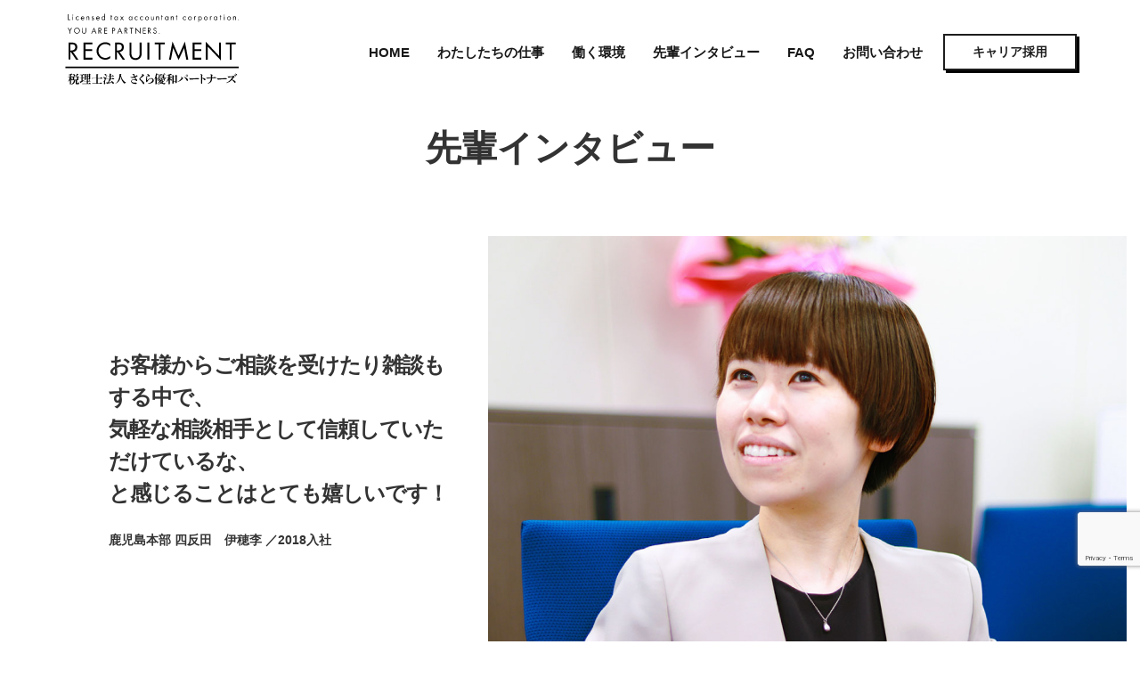

--- FILE ---
content_type: text/html; charset=UTF-8
request_url: https://syp-ac.com/recruit/interview/interview-30/
body_size: 11417
content:
<!doctype html>
<html lang="ja">
<head>

	<meta charset="UTF-8">
	<meta name="viewport" content="width=device-width, initial-scale=1">
	<meta name="keywords" content="">
	<meta name="robots" content="index, follow" />
	<link rel="profile" href="https://gmpg.org/xfn/11">
	<!-- Stylesheets -->
	<link rel="stylesheet" type="text/css" href="https://syp-ac.com/recruit/wp-content/themes/sakurayuuwa/css/bootstrap.min.css?4002">
	<link rel="stylesheet" type="text/css" href="https://syp-ac.com/recruit/wp-content/themes/sakurayuuwa/style.css?6695">
	<link rel="stylesheet" type="text/css" href="https://syp-ac.com/recruit/wp-content/themes/sakurayuuwa/css/animate.css?2200">
	<link rel="stylesheet" type="text/css" href="https://syp-ac.com/recruit/wp-content/themes/sakurayuuwa/css/custom.css?1680">
	<link rel="stylesheet" type="text/css" href="https://syp-ac.com/recruit/wp-content/themes/sakurayuuwa/css/all.min.css">
	<!-- Fonts -->
	<link href='https://fonts.googleapis.com/css?family=Lato:100,100,300,300,400,400,700,700,900,900&display=swap&subset=latin,latin-ext' rel='stylesheet' type='text/css'>
	<link href='https://fonts.googleapis.com/css?family=Josefin+Sans&display=swap&subset=latin,latin-ext' rel='stylesheet' type='text/css'>
	<link href='https://fonts.googleapis.com/css?family=Caveat:400,700&display=swap&subset=latin,latin-ext' rel='stylesheet' type='text/css'>

	<link rel="apple-touch-icon" href="https://syp-ac.com/recruit/wp-content/themes/sakurayuuwa/apple-touch-icon.png">
	<meta name='robots' content='index, follow, max-image-preview:large, max-snippet:-1, max-video-preview:-1' />

	<!-- This site is optimized with the Yoast SEO plugin v26.4 - https://yoast.com/wordpress/plugins/seo/ -->
	<title>四反田　伊穂李 | 税理士法人さくら優和パートナーズ 採用サイト</title>
	<meta name="description" content="税理士法人さくら優和パートナーズの先輩インタビューページです。税理士法人さくら優和パートナーズは、事業承継・医療・組織再編・相続などに従事するプロフェッショナルを常時募集しています。" />
	<link rel="canonical" href="https://syp-ac.com/recruit/interview/interview-30/" />
	<meta property="og:locale" content="ja_JP" />
	<meta property="og:type" content="article" />
	<meta property="og:title" content="四反田　伊穂李 | 税理士法人さくら優和パートナーズ 採用サイト" />
	<meta property="og:description" content="税理士法人さくら優和パートナーズの先輩インタビューページです。税理士法人さくら優和パートナーズは、事業承継・医療・組織再編・相続などに従事するプロフェッショナルを常時募集しています。" />
	<meta property="og:url" content="https://syp-ac.com/recruit/interview/interview-30/" />
	<meta property="og:site_name" content="税理士法人さくら優和パートナーズ 採用サイト" />
	<meta property="article:modified_time" content="2022-03-07T01:17:02+00:00" />
	<meta property="og:image" content="https://syp-ac.com/recruit/wp-content/uploads/2021/06/sitanda-2.jpg" />
	<meta property="og:image:width" content="1200" />
	<meta property="og:image:height" content="800" />
	<meta property="og:image:type" content="image/jpeg" />
	<meta name="twitter:card" content="summary_large_image" />
	<meta name="twitter:label1" content="推定読み取り時間" />
	<meta name="twitter:data1" content="1分" />
	<script type="application/ld+json" class="yoast-schema-graph">{"@context":"https://schema.org","@graph":[{"@type":"WebPage","@id":"https://syp-ac.com/recruit/interview/interview-30/","url":"https://syp-ac.com/recruit/interview/interview-30/","name":"四反田　伊穂李 | 税理士法人さくら優和パートナーズ 採用サイト","isPartOf":{"@id":"https://syp-ac.com/recruit/#website"},"primaryImageOfPage":{"@id":"https://syp-ac.com/recruit/interview/interview-30/#primaryimage"},"image":{"@id":"https://syp-ac.com/recruit/interview/interview-30/#primaryimage"},"thumbnailUrl":"https://syp-ac.com/recruit/wp-content/uploads/2021/06/sitanda-2.jpg","datePublished":"2021-07-10T10:16:37+00:00","dateModified":"2022-03-07T01:17:02+00:00","description":"税理士法人さくら優和パートナーズの先輩インタビューページです。税理士法人さくら優和パートナーズは、事業承継・医療・組織再編・相続などに従事するプロフェッショナルを常時募集しています。","breadcrumb":{"@id":"https://syp-ac.com/recruit/interview/interview-30/#breadcrumb"},"inLanguage":"ja","potentialAction":[{"@type":"ReadAction","target":["https://syp-ac.com/recruit/interview/interview-30/"]}]},{"@type":"ImageObject","inLanguage":"ja","@id":"https://syp-ac.com/recruit/interview/interview-30/#primaryimage","url":"https://syp-ac.com/recruit/wp-content/uploads/2021/06/sitanda-2.jpg","contentUrl":"https://syp-ac.com/recruit/wp-content/uploads/2021/06/sitanda-2.jpg","width":1200,"height":800,"caption":"四反田伊穂李"},{"@type":"BreadcrumbList","@id":"https://syp-ac.com/recruit/interview/interview-30/#breadcrumb","itemListElement":[{"@type":"ListItem","position":1,"name":"ホーム","item":"https://syp-ac.com/recruit/"},{"@type":"ListItem","position":2,"name":"先輩インタビュー","item":"https://syp-ac.com/recruit/interview/"},{"@type":"ListItem","position":3,"name":"四反田　伊穂李"}]},{"@type":"WebSite","@id":"https://syp-ac.com/recruit/#website","url":"https://syp-ac.com/recruit/","name":"税理士法人さくら優和パートナーズ 採用サイト","description":"","publisher":{"@id":"https://syp-ac.com/recruit/#organization"},"potentialAction":[{"@type":"SearchAction","target":{"@type":"EntryPoint","urlTemplate":"https://syp-ac.com/recruit/?s={search_term_string}"},"query-input":{"@type":"PropertyValueSpecification","valueRequired":true,"valueName":"search_term_string"}}],"inLanguage":"ja"},{"@type":"Organization","@id":"https://syp-ac.com/recruit/#organization","name":"税理士法人　さくら優和パートナーズ","url":"https://syp-ac.com/recruit/","logo":{"@type":"ImageObject","inLanguage":"ja","@id":"https://syp-ac.com/recruit/#/schema/logo/image/","url":"https://syp-ac.com/recruit/wp-content/uploads/2021/07/logo-recruit.png","contentUrl":"https://syp-ac.com/recruit/wp-content/uploads/2021/07/logo-recruit.png","width":600,"height":314,"caption":"税理士法人　さくら優和パートナーズ"},"image":{"@id":"https://syp-ac.com/recruit/#/schema/logo/image/"}}]}</script>
	<!-- / Yoast SEO plugin. -->


<link rel="alternate" type="application/rss+xml" title="税理士法人さくら優和パートナーズ 採用サイト &raquo; フィード" href="https://syp-ac.com/recruit/feed/" />
<link rel="alternate" type="application/rss+xml" title="税理士法人さくら優和パートナーズ 採用サイト &raquo; コメントフィード" href="https://syp-ac.com/recruit/comments/feed/" />
<link rel="alternate" title="oEmbed (JSON)" type="application/json+oembed" href="https://syp-ac.com/recruit/wp-json/oembed/1.0/embed?url=https%3A%2F%2Fsyp-ac.com%2Frecruit%2Finterview%2Finterview-30%2F" />
<link rel="alternate" title="oEmbed (XML)" type="text/xml+oembed" href="https://syp-ac.com/recruit/wp-json/oembed/1.0/embed?url=https%3A%2F%2Fsyp-ac.com%2Frecruit%2Finterview%2Finterview-30%2F&#038;format=xml" />
<style id='wp-img-auto-sizes-contain-inline-css'>
img:is([sizes=auto i],[sizes^="auto," i]){contain-intrinsic-size:3000px 1500px}
/*# sourceURL=wp-img-auto-sizes-contain-inline-css */
</style>
<style id='wp-emoji-styles-inline-css'>

	img.wp-smiley, img.emoji {
		display: inline !important;
		border: none !important;
		box-shadow: none !important;
		height: 1em !important;
		width: 1em !important;
		margin: 0 0.07em !important;
		vertical-align: -0.1em !important;
		background: none !important;
		padding: 0 !important;
	}
/*# sourceURL=wp-emoji-styles-inline-css */
</style>
<style id='wp-block-library-inline-css'>
:root{--wp-block-synced-color:#7a00df;--wp-block-synced-color--rgb:122,0,223;--wp-bound-block-color:var(--wp-block-synced-color);--wp-editor-canvas-background:#ddd;--wp-admin-theme-color:#007cba;--wp-admin-theme-color--rgb:0,124,186;--wp-admin-theme-color-darker-10:#006ba1;--wp-admin-theme-color-darker-10--rgb:0,107,160.5;--wp-admin-theme-color-darker-20:#005a87;--wp-admin-theme-color-darker-20--rgb:0,90,135;--wp-admin-border-width-focus:2px}@media (min-resolution:192dpi){:root{--wp-admin-border-width-focus:1.5px}}.wp-element-button{cursor:pointer}:root .has-very-light-gray-background-color{background-color:#eee}:root .has-very-dark-gray-background-color{background-color:#313131}:root .has-very-light-gray-color{color:#eee}:root .has-very-dark-gray-color{color:#313131}:root .has-vivid-green-cyan-to-vivid-cyan-blue-gradient-background{background:linear-gradient(135deg,#00d084,#0693e3)}:root .has-purple-crush-gradient-background{background:linear-gradient(135deg,#34e2e4,#4721fb 50%,#ab1dfe)}:root .has-hazy-dawn-gradient-background{background:linear-gradient(135deg,#faaca8,#dad0ec)}:root .has-subdued-olive-gradient-background{background:linear-gradient(135deg,#fafae1,#67a671)}:root .has-atomic-cream-gradient-background{background:linear-gradient(135deg,#fdd79a,#004a59)}:root .has-nightshade-gradient-background{background:linear-gradient(135deg,#330968,#31cdcf)}:root .has-midnight-gradient-background{background:linear-gradient(135deg,#020381,#2874fc)}:root{--wp--preset--font-size--normal:16px;--wp--preset--font-size--huge:42px}.has-regular-font-size{font-size:1em}.has-larger-font-size{font-size:2.625em}.has-normal-font-size{font-size:var(--wp--preset--font-size--normal)}.has-huge-font-size{font-size:var(--wp--preset--font-size--huge)}.has-text-align-center{text-align:center}.has-text-align-left{text-align:left}.has-text-align-right{text-align:right}.has-fit-text{white-space:nowrap!important}#end-resizable-editor-section{display:none}.aligncenter{clear:both}.items-justified-left{justify-content:flex-start}.items-justified-center{justify-content:center}.items-justified-right{justify-content:flex-end}.items-justified-space-between{justify-content:space-between}.screen-reader-text{border:0;clip-path:inset(50%);height:1px;margin:-1px;overflow:hidden;padding:0;position:absolute;width:1px;word-wrap:normal!important}.screen-reader-text:focus{background-color:#ddd;clip-path:none;color:#444;display:block;font-size:1em;height:auto;left:5px;line-height:normal;padding:15px 23px 14px;text-decoration:none;top:5px;width:auto;z-index:100000}html :where(.has-border-color){border-style:solid}html :where([style*=border-top-color]){border-top-style:solid}html :where([style*=border-right-color]){border-right-style:solid}html :where([style*=border-bottom-color]){border-bottom-style:solid}html :where([style*=border-left-color]){border-left-style:solid}html :where([style*=border-width]){border-style:solid}html :where([style*=border-top-width]){border-top-style:solid}html :where([style*=border-right-width]){border-right-style:solid}html :where([style*=border-bottom-width]){border-bottom-style:solid}html :where([style*=border-left-width]){border-left-style:solid}html :where(img[class*=wp-image-]){height:auto;max-width:100%}:where(figure){margin:0 0 1em}html :where(.is-position-sticky){--wp-admin--admin-bar--position-offset:var(--wp-admin--admin-bar--height,0px)}@media screen and (max-width:600px){html :where(.is-position-sticky){--wp-admin--admin-bar--position-offset:0px}}

/*# sourceURL=wp-block-library-inline-css */
</style><style id='global-styles-inline-css'>
:root{--wp--preset--aspect-ratio--square: 1;--wp--preset--aspect-ratio--4-3: 4/3;--wp--preset--aspect-ratio--3-4: 3/4;--wp--preset--aspect-ratio--3-2: 3/2;--wp--preset--aspect-ratio--2-3: 2/3;--wp--preset--aspect-ratio--16-9: 16/9;--wp--preset--aspect-ratio--9-16: 9/16;--wp--preset--color--black: #000000;--wp--preset--color--cyan-bluish-gray: #abb8c3;--wp--preset--color--white: #ffffff;--wp--preset--color--pale-pink: #f78da7;--wp--preset--color--vivid-red: #cf2e2e;--wp--preset--color--luminous-vivid-orange: #ff6900;--wp--preset--color--luminous-vivid-amber: #fcb900;--wp--preset--color--light-green-cyan: #7bdcb5;--wp--preset--color--vivid-green-cyan: #00d084;--wp--preset--color--pale-cyan-blue: #8ed1fc;--wp--preset--color--vivid-cyan-blue: #0693e3;--wp--preset--color--vivid-purple: #9b51e0;--wp--preset--gradient--vivid-cyan-blue-to-vivid-purple: linear-gradient(135deg,rgb(6,147,227) 0%,rgb(155,81,224) 100%);--wp--preset--gradient--light-green-cyan-to-vivid-green-cyan: linear-gradient(135deg,rgb(122,220,180) 0%,rgb(0,208,130) 100%);--wp--preset--gradient--luminous-vivid-amber-to-luminous-vivid-orange: linear-gradient(135deg,rgb(252,185,0) 0%,rgb(255,105,0) 100%);--wp--preset--gradient--luminous-vivid-orange-to-vivid-red: linear-gradient(135deg,rgb(255,105,0) 0%,rgb(207,46,46) 100%);--wp--preset--gradient--very-light-gray-to-cyan-bluish-gray: linear-gradient(135deg,rgb(238,238,238) 0%,rgb(169,184,195) 100%);--wp--preset--gradient--cool-to-warm-spectrum: linear-gradient(135deg,rgb(74,234,220) 0%,rgb(151,120,209) 20%,rgb(207,42,186) 40%,rgb(238,44,130) 60%,rgb(251,105,98) 80%,rgb(254,248,76) 100%);--wp--preset--gradient--blush-light-purple: linear-gradient(135deg,rgb(255,206,236) 0%,rgb(152,150,240) 100%);--wp--preset--gradient--blush-bordeaux: linear-gradient(135deg,rgb(254,205,165) 0%,rgb(254,45,45) 50%,rgb(107,0,62) 100%);--wp--preset--gradient--luminous-dusk: linear-gradient(135deg,rgb(255,203,112) 0%,rgb(199,81,192) 50%,rgb(65,88,208) 100%);--wp--preset--gradient--pale-ocean: linear-gradient(135deg,rgb(255,245,203) 0%,rgb(182,227,212) 50%,rgb(51,167,181) 100%);--wp--preset--gradient--electric-grass: linear-gradient(135deg,rgb(202,248,128) 0%,rgb(113,206,126) 100%);--wp--preset--gradient--midnight: linear-gradient(135deg,rgb(2,3,129) 0%,rgb(40,116,252) 100%);--wp--preset--font-size--small: 13px;--wp--preset--font-size--medium: 20px;--wp--preset--font-size--large: 36px;--wp--preset--font-size--x-large: 42px;--wp--preset--spacing--20: 0.44rem;--wp--preset--spacing--30: 0.67rem;--wp--preset--spacing--40: 1rem;--wp--preset--spacing--50: 1.5rem;--wp--preset--spacing--60: 2.25rem;--wp--preset--spacing--70: 3.38rem;--wp--preset--spacing--80: 5.06rem;--wp--preset--shadow--natural: 6px 6px 9px rgba(0, 0, 0, 0.2);--wp--preset--shadow--deep: 12px 12px 50px rgba(0, 0, 0, 0.4);--wp--preset--shadow--sharp: 6px 6px 0px rgba(0, 0, 0, 0.2);--wp--preset--shadow--outlined: 6px 6px 0px -3px rgb(255, 255, 255), 6px 6px rgb(0, 0, 0);--wp--preset--shadow--crisp: 6px 6px 0px rgb(0, 0, 0);}:where(.is-layout-flex){gap: 0.5em;}:where(.is-layout-grid){gap: 0.5em;}body .is-layout-flex{display: flex;}.is-layout-flex{flex-wrap: wrap;align-items: center;}.is-layout-flex > :is(*, div){margin: 0;}body .is-layout-grid{display: grid;}.is-layout-grid > :is(*, div){margin: 0;}:where(.wp-block-columns.is-layout-flex){gap: 2em;}:where(.wp-block-columns.is-layout-grid){gap: 2em;}:where(.wp-block-post-template.is-layout-flex){gap: 1.25em;}:where(.wp-block-post-template.is-layout-grid){gap: 1.25em;}.has-black-color{color: var(--wp--preset--color--black) !important;}.has-cyan-bluish-gray-color{color: var(--wp--preset--color--cyan-bluish-gray) !important;}.has-white-color{color: var(--wp--preset--color--white) !important;}.has-pale-pink-color{color: var(--wp--preset--color--pale-pink) !important;}.has-vivid-red-color{color: var(--wp--preset--color--vivid-red) !important;}.has-luminous-vivid-orange-color{color: var(--wp--preset--color--luminous-vivid-orange) !important;}.has-luminous-vivid-amber-color{color: var(--wp--preset--color--luminous-vivid-amber) !important;}.has-light-green-cyan-color{color: var(--wp--preset--color--light-green-cyan) !important;}.has-vivid-green-cyan-color{color: var(--wp--preset--color--vivid-green-cyan) !important;}.has-pale-cyan-blue-color{color: var(--wp--preset--color--pale-cyan-blue) !important;}.has-vivid-cyan-blue-color{color: var(--wp--preset--color--vivid-cyan-blue) !important;}.has-vivid-purple-color{color: var(--wp--preset--color--vivid-purple) !important;}.has-black-background-color{background-color: var(--wp--preset--color--black) !important;}.has-cyan-bluish-gray-background-color{background-color: var(--wp--preset--color--cyan-bluish-gray) !important;}.has-white-background-color{background-color: var(--wp--preset--color--white) !important;}.has-pale-pink-background-color{background-color: var(--wp--preset--color--pale-pink) !important;}.has-vivid-red-background-color{background-color: var(--wp--preset--color--vivid-red) !important;}.has-luminous-vivid-orange-background-color{background-color: var(--wp--preset--color--luminous-vivid-orange) !important;}.has-luminous-vivid-amber-background-color{background-color: var(--wp--preset--color--luminous-vivid-amber) !important;}.has-light-green-cyan-background-color{background-color: var(--wp--preset--color--light-green-cyan) !important;}.has-vivid-green-cyan-background-color{background-color: var(--wp--preset--color--vivid-green-cyan) !important;}.has-pale-cyan-blue-background-color{background-color: var(--wp--preset--color--pale-cyan-blue) !important;}.has-vivid-cyan-blue-background-color{background-color: var(--wp--preset--color--vivid-cyan-blue) !important;}.has-vivid-purple-background-color{background-color: var(--wp--preset--color--vivid-purple) !important;}.has-black-border-color{border-color: var(--wp--preset--color--black) !important;}.has-cyan-bluish-gray-border-color{border-color: var(--wp--preset--color--cyan-bluish-gray) !important;}.has-white-border-color{border-color: var(--wp--preset--color--white) !important;}.has-pale-pink-border-color{border-color: var(--wp--preset--color--pale-pink) !important;}.has-vivid-red-border-color{border-color: var(--wp--preset--color--vivid-red) !important;}.has-luminous-vivid-orange-border-color{border-color: var(--wp--preset--color--luminous-vivid-orange) !important;}.has-luminous-vivid-amber-border-color{border-color: var(--wp--preset--color--luminous-vivid-amber) !important;}.has-light-green-cyan-border-color{border-color: var(--wp--preset--color--light-green-cyan) !important;}.has-vivid-green-cyan-border-color{border-color: var(--wp--preset--color--vivid-green-cyan) !important;}.has-pale-cyan-blue-border-color{border-color: var(--wp--preset--color--pale-cyan-blue) !important;}.has-vivid-cyan-blue-border-color{border-color: var(--wp--preset--color--vivid-cyan-blue) !important;}.has-vivid-purple-border-color{border-color: var(--wp--preset--color--vivid-purple) !important;}.has-vivid-cyan-blue-to-vivid-purple-gradient-background{background: var(--wp--preset--gradient--vivid-cyan-blue-to-vivid-purple) !important;}.has-light-green-cyan-to-vivid-green-cyan-gradient-background{background: var(--wp--preset--gradient--light-green-cyan-to-vivid-green-cyan) !important;}.has-luminous-vivid-amber-to-luminous-vivid-orange-gradient-background{background: var(--wp--preset--gradient--luminous-vivid-amber-to-luminous-vivid-orange) !important;}.has-luminous-vivid-orange-to-vivid-red-gradient-background{background: var(--wp--preset--gradient--luminous-vivid-orange-to-vivid-red) !important;}.has-very-light-gray-to-cyan-bluish-gray-gradient-background{background: var(--wp--preset--gradient--very-light-gray-to-cyan-bluish-gray) !important;}.has-cool-to-warm-spectrum-gradient-background{background: var(--wp--preset--gradient--cool-to-warm-spectrum) !important;}.has-blush-light-purple-gradient-background{background: var(--wp--preset--gradient--blush-light-purple) !important;}.has-blush-bordeaux-gradient-background{background: var(--wp--preset--gradient--blush-bordeaux) !important;}.has-luminous-dusk-gradient-background{background: var(--wp--preset--gradient--luminous-dusk) !important;}.has-pale-ocean-gradient-background{background: var(--wp--preset--gradient--pale-ocean) !important;}.has-electric-grass-gradient-background{background: var(--wp--preset--gradient--electric-grass) !important;}.has-midnight-gradient-background{background: var(--wp--preset--gradient--midnight) !important;}.has-small-font-size{font-size: var(--wp--preset--font-size--small) !important;}.has-medium-font-size{font-size: var(--wp--preset--font-size--medium) !important;}.has-large-font-size{font-size: var(--wp--preset--font-size--large) !important;}.has-x-large-font-size{font-size: var(--wp--preset--font-size--x-large) !important;}
/*# sourceURL=global-styles-inline-css */
</style>

<style id='classic-theme-styles-inline-css'>
/*! This file is auto-generated */
.wp-block-button__link{color:#fff;background-color:#32373c;border-radius:9999px;box-shadow:none;text-decoration:none;padding:calc(.667em + 2px) calc(1.333em + 2px);font-size:1.125em}.wp-block-file__button{background:#32373c;color:#fff;text-decoration:none}
/*# sourceURL=/wp-includes/css/classic-themes.min.css */
</style>
<link rel='stylesheet' id='contact-form-7-css' href='https://syp-ac.com/recruit/wp-content/plugins/contact-form-7/includes/css/styles.css?ver=6.1.3' media='all' />
<link rel='stylesheet' id='sakurayuuwa-style-css' href='https://syp-ac.com/recruit/wp-content/themes/sakurayuuwa/style.css?ver=1.0.0' media='all' />
<link rel="https://api.w.org/" href="https://syp-ac.com/recruit/wp-json/" /><link rel="EditURI" type="application/rsd+xml" title="RSD" href="https://syp-ac.com/recruit/xmlrpc.php?rsd" />
<meta name="generator" content="WordPress 6.9" />
<link rel='shortlink' href='https://syp-ac.com/recruit/?p=30' />
<style>.recentcomments a{display:inline !important;padding:0 !important;margin:0 !important;}</style>		<style type="text/css">
					.site-title,
			.site-description {
				position: absolute;
				clip: rect(1px, 1px, 1px, 1px);
				}
					</style>
		<link rel="icon" href="https://syp-ac.com/recruit/wp-content/uploads/2021/06/favicon.png" sizes="32x32" />
<link rel="icon" href="https://syp-ac.com/recruit/wp-content/uploads/2021/06/favicon.png" sizes="192x192" />
<link rel="apple-touch-icon" href="https://syp-ac.com/recruit/wp-content/uploads/2021/06/favicon.png" />
<meta name="msapplication-TileImage" content="https://syp-ac.com/recruit/wp-content/uploads/2021/06/favicon.png" />
		<style id="wp-custom-css">
			.page-id-460 .page-container{
	background-image:url(https://syp-ac.com/recruit/wp-content/uploads/2024/01/f8271b5eea619bccc0e38693ace2da74.png);
	background-size:cover;
}
.page-id-460 .page-container .span{
  color: rgb(255, 0, 0);
	}
.page-id-460 .page-container .p{
	font-size:15px;
	font-family:'Noto Sans JP'、サンセリフ;
}
.page-id-460 ul {
  display: flex;
	padding:0;
	text-align:center;
	margin: 0 auto; !important
}
.page-id-460 .page-container .p{
	text-align:center;
	margin: 0 auto;
}
.page-id-460 .copy {
    text-align: center;
    margin: 0 auto;
}
.page-id-460 .wp-image-545{
	text-align:center;
	margin: 0 auto;
}



.page-id-759 .page-container{
	background-image:url(https://syp-ac.com/recruit/wp-content/uploads/2024/01/f8271b5eea619bccc0e38693ace2da74.png);
	background-size:cover;
}
.page-id-759 .page-container .span{
  color: rgb(255, 0, 0);
	}
.page-id-759 .page-container .p{
	font-size:15px;
	font-family:'Noto Sans JP'、サンセリフ;
}
.page-id-759 ul {
  display: flex;
	padding:0;
	text-align:center;
	margin: 0 auto; !important
}
.page-id-759 .page-container .p{
	text-align:center;
	margin: 0 auto;
}
.page-id-759 .copy {
    text-align: center;
    margin: 0 auto;
}
.page-id-460 .wp-image-545{
	text-align:center;
	margin: 0 auto;
}
		</style>
		
<!-- Global site tag (gtag.js) - Google Analytics -->
<script async src="https://www.googletagmanager.com/gtag/js?id=G-L2THWVNBHC"></script>
<script>
  window.dataLayer = window.dataLayer || [];
  function gtag(){dataLayer.push(arguments);}
  gtag('js', new Date());

  gtag('config', 'G-L2THWVNBHC');
</script>


	</head>

<body class="wp-singular interview-template-default single single-interview postid-30 wp-theme-sakurayuuwa">
	
<!-- Main container -->
<div class="page-container mob-disable-anim">
    
<!-- bloc-0 -->
<div class="bloc sticky-nav bgc-white l-bloc none" id="bloc-0">
	<div class="container bloc-no-padding bloc-no-padding-lg">
		<div class="row">
			<div class="col">
				<nav class="navbar navbar-light row navbar-expand-lg" role="navigation">
					<a class="navbar-brand" href="https://syp-ac.com/recruit"><img src="https://syp-ac.com/recruit/wp-content/themes/sakurayuuwa/img/logo-recruit.svg" alt="税理士法人 さくら優和パートナーズ" /></a>
					<button id="nav-toggle" type="button" class="ml-auto ui-navbar-toggler navbar-toggler border-0 p-0 menu-icon-thin-bars" data-toggle="collapse" data-target=".navbar-24266" aria-expanded="false" aria-label="Toggle navigation">
						<span class="navbar-toggler-icon"></span>
					</button>
					<div class="collapse navbar-collapse navbar-24266  sidebar-nav">
						<ul class="site-navigation nav navbar-nav ml-auto">
							<li class="nav-item">
								<a href="https://syp-ac.com/recruit" class="nav-link a-btn gnav">HOME</a>
							</li>
							<li class="nav-item">
								<a href="https://syp-ac.com/recruit/works/" class="nav-link gnav">わたしたちの仕事</a>
							</li>
							<li class="nav-item">
								<a href="https://syp-ac.com/recruit/kankyo/" class="nav-link gnav">働く環境</a>
							</li>
							<li class="nav-item">
								<a href="https://syp-ac.com/recruit/interview_top/" class="nav-link gnav">先輩インタビュー</a>
							</li>
							<li class="nav-item">
								<a href="https://syp-ac.com/recruit/faq/" class="nav-link gnav">FAQ</a>
							</li>
							<li class="nav-item">
								<a href="https://syp-ac.com/recruit/contact/" class="nav-link gnav">お問い合わせ</a>
							</li>
							<li>
								<a href="https://syp-ac.com/recruit/career-main-2/" class="btn btn-d btn-sq btn-lg button-hd">キャリア採用</a>
							</li>
						</ul>
					</div>
				</nav>
			</div>
		</div>
	</div>
</div>
<!-- bloc-0 END -->

<!-- bloc-5 -->
<div class="bloc l-bloc" id="bloc-5">
	<div class="container bloc-sm-lg bloc-sm">
		<div class="row">
			<div class="col">
				<h1 class="mg-sm text-lg-center">
					先輩インタビュー
				</h1>
			</div>
		</div>
	</div>
</div>
<!-- bloc-5 END -->

<!-- bloc-19 -->
<div class="bloc l-bloc none full-width-bloc" id="interview">
	<div class="container bloc-md-lg bloc-no-padding">
		<div class="row">
			<div class="col-sm-4 align-self-center bloc-padding-left animated animSpeedLazy fadeIn order-1 col-lg-4 offset-lg-1" data-appear-anim-style="fadeIn">
				<div class="mg-md p-strong mg-sm-xs" id="interview__comment">
					<p><strong>お客様からご相談を受けたり雑談もする中で、<br />
気軽な相談相手として信頼していただけているな、<br />
と感じることはとても嬉しいです！</strong></p>
				</div>
				<p>
					<strong>
						鹿児島本部						 四反田　伊穂李 ／2018入社</strong>
				</p>
			</div>
			<div class="col-sm-8 col-lg-7 order-lg-1">
				<img src="https://syp-ac.com/recruit/wp-content/uploads/2021/06/sitanda-2.jpg" class="img-fluid mx-auto d-block animated fadeIn animSpeedLazy mg-sm" alt="四反田　伊穂李" data-appear-anim-style="fadeIn" />
			</div>
		</div>
	</div>
</div>
<!-- bloc-19 END -->

<!-- bloc-20 -->
<div class="bloc bg-haikei l-bloc" id="bloc-20">
	<div class="container bloc-md-lg bloc-md">
		<div class="row">
			<div class="col">
								<h2 class="mg-md h2-top">
					Q. 自己紹介をおねがいします。 				</h2>
				<p class="mg-lg">
					2018年入社の四反田です。<br />
大学卒業後、製薬関係の仕事を経て、現在はさくら優和パートナーズの鹿児島本部で働いています。				</p>
								<h2 class="mg-md h2-top">
					Q. 今の業務内容を教えて下さい。 				</h2>
				<p class="mg-lg">
					現在の業務は巡回監査担当です。<br />
具体的にはお客様を毎月訪問して会計の資料等をチェックし、業績報告を行っています。<br />
また同時に、経営におけるお悩みごとの相談も行っています。				</p>
								<h2 class="mg-md h2-top">
					Q. 入職後どのように業務を覚えましたか？ 				</h2>
				<p class="mg-lg">
					全くの未経験で入職したため、まずは簿記の勉強から始めました。<br />
実務のほうは、できる限り先輩に同行し現場で教わりながら経験を積んでいきました。				</p>
								<h2 class="mg-md h2-top">
					Q. 業務の中で大変なこと、また喜びを感じることは何ですか？ 				</h2>
				<p class="mg-lg">
					お客様からご相談を受けたり雑談もする中で、気軽な相談相手として信頼していただけているな、と感じることはとても嬉しいです！				</p>
								<h2 class="mg-md h2-top">
					Q. 今後の展望を教えて下さい。 				</h2>
				<p class="mg-lg">
					会計・税務・経営に関することはもちろん、あらゆる分野にアンテナを張って幅広い知識をつけ、もっと頼りになる存在になりたいです。				</p>
								<h2 class="mg-md h2-top">
					Q. 最後に就活生へメッセージをお願いします。 				</h2>
				<p class="mg-lg">
					会社を選択することは大きな決断ですし、不安や悩みも生じると思いますが自分を信じて進んでみてください。				</p>
								
				<div class="text-center">
					<a href="../../interview_top/" class="btn btn-d btn-sq btn-lg button">先輩インタビュー TOP</a>
				</div>
			</div>
		</div>
	</div>
</div>
<!-- bloc-20 END -->


<!-- ScrollToTop Button -->
<a class="bloc-button btn btn-d scrollToTop" onclick="scrollToTarget('1',this)"><svg xmlns="http://www.w3.org/2000/svg" width="22" height="22" viewBox="0 0 32 32"><path class="scroll-to-top-btn-icon" d="M30,22.656l-14-13-14,13"/></svg></a>
<!-- ScrollToTop Button END-->


<!-- bloc-6 -->
<div class="bloc bgc-electric-blue l-bloc" id="bloc-6">
	<div class="container bloc-md-lg bloc-md">
		<div class="row">
			<div class="col-lg-10 offset-lg-1">
				<p class="p-eng animated fadeInDown none animSpeedLazy white mg-sm mg-clear-xs" data-appear-anim-style="fadeInDown">
					ENTRY
				</p>
				<div class="row no-gutters">
					<div class="col-lg-4 col-12">
						<div class="card hero-box border-0">
							<div class="card-body">
								<h2 class="text-lg-center mg-md animated fadeInDown white" data-appear-anim-style="fadeInDown">
									新卒の方はこちら
								</h2>
								<div class="row no-gutters">
									<div class="col-12">
										<a href="https://job.mynavi.jp/27/pc/corpinfo/displayInternship/index?corpId=239896&optNo=5fb1o" target="_blank">
<img src="https://syp-ac.com/recruit/wp-content/uploads/2025/06/4fcb639febad25db387f8f47473e63d7.png" class="img-fluid mx-auto d-block animated pulse-hvr rounded rec-btn"　alt="マイナビ2027" border="0"></a>
									</div>
									<!--
									<div class="col-lg-6 col-12">
										<a href="https://job.mynavi.jp/25/pc/search/corp256219/outline.html" target="_blank"><img src="https://syp-ac.com/recruit/wp-content/themes/sakurayuuwa/img/my-kagoshima2025.png" class="img-fluid mx-auto d-block animated pulse-hvr rounded rec-btn" alt="マイナビ2025鹿児島" /></a>
									</div>
									-->
								</div>
							</div>
						</div>
					</div>
					<div class="col-lg-4 col-12">
					</div>
					<div class="col-lg-4 col-12">
						<div class="card hero-box border-0">
							<div class="card-body">
								<h2 class="text-lg-center mg-md animated fadeInDown white" data-appear-anim-style="fadeInDown">
									ｷｬﾘｱ採用の方はこちら
								</h2>
								<div class="row">
									<div class="col-lg-12">
										<a href="https://syp-ac.com/recruit/career-main-2/"><img src="https://syp-ac.com/recruit/wp-content/uploads/2023/11/83d11461dcdd299f8067f94320394d5a.png" class="img-fluid mx-auto d-block animated pulse-hvr rounded rec-btn" alt="キャリア採用" /></a>
									</div>
								</div>
							</div>
						</div>
					</div>
				</div>
			</div>
		</div>
	</div>
</div>
<!-- bloc-6 END -->

<!-- bloc-2 -->
<div class="bloc bgc-electric-blue l-bloc" id="bloc-2">
	<div class="container bloc-md-lg bloc-no-padding">
		<div class="row">
			<div class="col">
				<div class="row">
					<div class="col-lg-3 align-self-start offset-lg-2">
						<img src="https://syp-ac.com/recruit/wp-content/themes/sakurayuuwa/img/logo-recruit.svg" class="img-fluid mx-auto d-block img-logo-recruit-style mg-md" alt="税理士法人　さくら雄和パートナーズ" />
					</div>
					<div class="col">
						<div class="row">
							<div class="col-lg-5">
								<a href="https://syp-ac.com/recruit/privacy/" class="btn btn-d btn-sq btn-lg btn-block ft-btn">プライバシーポリシー</a><a href="https://syp-ac.com/" class="btn btn-d btn-sq btn-lg btn-block ft-btn" target="_blank">さくら優和パートナーズTOPへ</a>
							</div>
							<div class="col-lg-4">
								<h4 class="mg-md d-sm-block d-none">
									<a href="https://syp-ac.com/recruit/works/">私たちの仕事</a><br><a href="https://syp-ac.com/recruit/kankyo/">働く環境</a><br><a href="https://syp-ac.com/recruit/interview_top/">先輩インタビュー</a><br><a href="https://syp-ac.com/recruit/faq/">FAQ</a><br><a href="https://syp-ac.com/recruit/contact/">お問い合わせ</a>
								</h4>
							</div>
						</div>
					</div>
				</div>
			</div>
		</div>
	</div>
</div>
<!-- bloc-2 END -->

</div>
<!-- Main container END -->

<!-- Additional JS -->
<script src="https://syp-ac.com/recruit/wp-content/themes/sakurayuuwa/js/jquery.js?4905"></script>
<script src="https://syp-ac.com/recruit/wp-content/themes/sakurayuuwa/js/bootstrap.bundle.min.js?7527"></script>
<script src="https://syp-ac.com/recruit/wp-content/themes/sakurayuuwa/js/blocs.js?3821"></script>
<script src="https://syp-ac.com/recruit/wp-content/themes/sakurayuuwa/js/universal-parallax.min.js?1134"></script>
<!-- Additional JS END -->
<script type="speculationrules">
{"prefetch":[{"source":"document","where":{"and":[{"href_matches":"/recruit/*"},{"not":{"href_matches":["/recruit/wp-*.php","/recruit/wp-admin/*","/recruit/wp-content/uploads/*","/recruit/wp-content/*","/recruit/wp-content/plugins/*","/recruit/wp-content/themes/sakurayuuwa/*","/recruit/*\\?(.+)"]}},{"not":{"selector_matches":"a[rel~=\"nofollow\"]"}},{"not":{"selector_matches":".no-prefetch, .no-prefetch a"}}]},"eagerness":"conservative"}]}
</script>
<script src="https://syp-ac.com/recruit/wp-includes/js/dist/hooks.min.js?ver=dd5603f07f9220ed27f1" id="wp-hooks-js"></script>
<script src="https://syp-ac.com/recruit/wp-includes/js/dist/i18n.min.js?ver=c26c3dc7bed366793375" id="wp-i18n-js"></script>
<script id="wp-i18n-js-after">
wp.i18n.setLocaleData( { 'text direction\u0004ltr': [ 'ltr' ] } );
//# sourceURL=wp-i18n-js-after
</script>
<script src="https://syp-ac.com/recruit/wp-content/plugins/contact-form-7/includes/swv/js/index.js?ver=6.1.3" id="swv-js"></script>
<script id="contact-form-7-js-translations">
( function( domain, translations ) {
	var localeData = translations.locale_data[ domain ] || translations.locale_data.messages;
	localeData[""].domain = domain;
	wp.i18n.setLocaleData( localeData, domain );
} )( "contact-form-7", {"translation-revision-date":"2025-10-29 09:23:50+0000","generator":"GlotPress\/4.0.3","domain":"messages","locale_data":{"messages":{"":{"domain":"messages","plural-forms":"nplurals=1; plural=0;","lang":"ja_JP"},"This contact form is placed in the wrong place.":["\u3053\u306e\u30b3\u30f3\u30bf\u30af\u30c8\u30d5\u30a9\u30fc\u30e0\u306f\u9593\u9055\u3063\u305f\u4f4d\u7f6e\u306b\u7f6e\u304b\u308c\u3066\u3044\u307e\u3059\u3002"],"Error:":["\u30a8\u30e9\u30fc:"]}},"comment":{"reference":"includes\/js\/index.js"}} );
//# sourceURL=contact-form-7-js-translations
</script>
<script id="contact-form-7-js-before">
var wpcf7 = {
    "api": {
        "root": "https:\/\/syp-ac.com\/recruit\/wp-json\/",
        "namespace": "contact-form-7\/v1"
    }
};
//# sourceURL=contact-form-7-js-before
</script>
<script src="https://syp-ac.com/recruit/wp-content/plugins/contact-form-7/includes/js/index.js?ver=6.1.3" id="contact-form-7-js"></script>
<script src="https://syp-ac.com/recruit/wp-content/themes/sakurayuuwa/js/navigation.js?ver=1.0.0" id="sakurayuuwa-navigation-js"></script>
<script src="https://www.google.com/recaptcha/api.js?render=6LfxXNsbAAAAAH8HON-cYABXP819bWo1bcy9PdCC&amp;ver=3.0" id="google-recaptcha-js"></script>
<script src="https://syp-ac.com/recruit/wp-includes/js/dist/vendor/wp-polyfill.min.js?ver=3.15.0" id="wp-polyfill-js"></script>
<script id="wpcf7-recaptcha-js-before">
var wpcf7_recaptcha = {
    "sitekey": "6LfxXNsbAAAAAH8HON-cYABXP819bWo1bcy9PdCC",
    "actions": {
        "homepage": "homepage",
        "contactform": "contactform"
    }
};
//# sourceURL=wpcf7-recaptcha-js-before
</script>
<script src="https://syp-ac.com/recruit/wp-content/plugins/contact-form-7/modules/recaptcha/index.js?ver=6.1.3" id="wpcf7-recaptcha-js"></script>
<script id="wp-emoji-settings" type="application/json">
{"baseUrl":"https://s.w.org/images/core/emoji/17.0.2/72x72/","ext":".png","svgUrl":"https://s.w.org/images/core/emoji/17.0.2/svg/","svgExt":".svg","source":{"concatemoji":"https://syp-ac.com/recruit/wp-includes/js/wp-emoji-release.min.js?ver=6.9"}}
</script>
<script type="module">
/*! This file is auto-generated */
const a=JSON.parse(document.getElementById("wp-emoji-settings").textContent),o=(window._wpemojiSettings=a,"wpEmojiSettingsSupports"),s=["flag","emoji"];function i(e){try{var t={supportTests:e,timestamp:(new Date).valueOf()};sessionStorage.setItem(o,JSON.stringify(t))}catch(e){}}function c(e,t,n){e.clearRect(0,0,e.canvas.width,e.canvas.height),e.fillText(t,0,0);t=new Uint32Array(e.getImageData(0,0,e.canvas.width,e.canvas.height).data);e.clearRect(0,0,e.canvas.width,e.canvas.height),e.fillText(n,0,0);const a=new Uint32Array(e.getImageData(0,0,e.canvas.width,e.canvas.height).data);return t.every((e,t)=>e===a[t])}function p(e,t){e.clearRect(0,0,e.canvas.width,e.canvas.height),e.fillText(t,0,0);var n=e.getImageData(16,16,1,1);for(let e=0;e<n.data.length;e++)if(0!==n.data[e])return!1;return!0}function u(e,t,n,a){switch(t){case"flag":return n(e,"\ud83c\udff3\ufe0f\u200d\u26a7\ufe0f","\ud83c\udff3\ufe0f\u200b\u26a7\ufe0f")?!1:!n(e,"\ud83c\udde8\ud83c\uddf6","\ud83c\udde8\u200b\ud83c\uddf6")&&!n(e,"\ud83c\udff4\udb40\udc67\udb40\udc62\udb40\udc65\udb40\udc6e\udb40\udc67\udb40\udc7f","\ud83c\udff4\u200b\udb40\udc67\u200b\udb40\udc62\u200b\udb40\udc65\u200b\udb40\udc6e\u200b\udb40\udc67\u200b\udb40\udc7f");case"emoji":return!a(e,"\ud83e\u1fac8")}return!1}function f(e,t,n,a){let r;const o=(r="undefined"!=typeof WorkerGlobalScope&&self instanceof WorkerGlobalScope?new OffscreenCanvas(300,150):document.createElement("canvas")).getContext("2d",{willReadFrequently:!0}),s=(o.textBaseline="top",o.font="600 32px Arial",{});return e.forEach(e=>{s[e]=t(o,e,n,a)}),s}function r(e){var t=document.createElement("script");t.src=e,t.defer=!0,document.head.appendChild(t)}a.supports={everything:!0,everythingExceptFlag:!0},new Promise(t=>{let n=function(){try{var e=JSON.parse(sessionStorage.getItem(o));if("object"==typeof e&&"number"==typeof e.timestamp&&(new Date).valueOf()<e.timestamp+604800&&"object"==typeof e.supportTests)return e.supportTests}catch(e){}return null}();if(!n){if("undefined"!=typeof Worker&&"undefined"!=typeof OffscreenCanvas&&"undefined"!=typeof URL&&URL.createObjectURL&&"undefined"!=typeof Blob)try{var e="postMessage("+f.toString()+"("+[JSON.stringify(s),u.toString(),c.toString(),p.toString()].join(",")+"));",a=new Blob([e],{type:"text/javascript"});const r=new Worker(URL.createObjectURL(a),{name:"wpTestEmojiSupports"});return void(r.onmessage=e=>{i(n=e.data),r.terminate(),t(n)})}catch(e){}i(n=f(s,u,c,p))}t(n)}).then(e=>{for(const n in e)a.supports[n]=e[n],a.supports.everything=a.supports.everything&&a.supports[n],"flag"!==n&&(a.supports.everythingExceptFlag=a.supports.everythingExceptFlag&&a.supports[n]);var t;a.supports.everythingExceptFlag=a.supports.everythingExceptFlag&&!a.supports.flag,a.supports.everything||((t=a.source||{}).concatemoji?r(t.concatemoji):t.wpemoji&&t.twemoji&&(r(t.twemoji),r(t.wpemoji)))});
//# sourceURL=https://syp-ac.com/recruit/wp-includes/js/wp-emoji-loader.min.js
</script>

</body>
</html>

--- FILE ---
content_type: text/html; charset=utf-8
request_url: https://www.google.com/recaptcha/api2/anchor?ar=1&k=6LfxXNsbAAAAAH8HON-cYABXP819bWo1bcy9PdCC&co=aHR0cHM6Ly9zeXAtYWMuY29tOjQ0Mw..&hl=en&v=PoyoqOPhxBO7pBk68S4YbpHZ&size=invisible&anchor-ms=20000&execute-ms=30000&cb=7gkmqd1fj0f9
body_size: 48310
content:
<!DOCTYPE HTML><html dir="ltr" lang="en"><head><meta http-equiv="Content-Type" content="text/html; charset=UTF-8">
<meta http-equiv="X-UA-Compatible" content="IE=edge">
<title>reCAPTCHA</title>
<style type="text/css">
/* cyrillic-ext */
@font-face {
  font-family: 'Roboto';
  font-style: normal;
  font-weight: 400;
  font-stretch: 100%;
  src: url(//fonts.gstatic.com/s/roboto/v48/KFO7CnqEu92Fr1ME7kSn66aGLdTylUAMa3GUBHMdazTgWw.woff2) format('woff2');
  unicode-range: U+0460-052F, U+1C80-1C8A, U+20B4, U+2DE0-2DFF, U+A640-A69F, U+FE2E-FE2F;
}
/* cyrillic */
@font-face {
  font-family: 'Roboto';
  font-style: normal;
  font-weight: 400;
  font-stretch: 100%;
  src: url(//fonts.gstatic.com/s/roboto/v48/KFO7CnqEu92Fr1ME7kSn66aGLdTylUAMa3iUBHMdazTgWw.woff2) format('woff2');
  unicode-range: U+0301, U+0400-045F, U+0490-0491, U+04B0-04B1, U+2116;
}
/* greek-ext */
@font-face {
  font-family: 'Roboto';
  font-style: normal;
  font-weight: 400;
  font-stretch: 100%;
  src: url(//fonts.gstatic.com/s/roboto/v48/KFO7CnqEu92Fr1ME7kSn66aGLdTylUAMa3CUBHMdazTgWw.woff2) format('woff2');
  unicode-range: U+1F00-1FFF;
}
/* greek */
@font-face {
  font-family: 'Roboto';
  font-style: normal;
  font-weight: 400;
  font-stretch: 100%;
  src: url(//fonts.gstatic.com/s/roboto/v48/KFO7CnqEu92Fr1ME7kSn66aGLdTylUAMa3-UBHMdazTgWw.woff2) format('woff2');
  unicode-range: U+0370-0377, U+037A-037F, U+0384-038A, U+038C, U+038E-03A1, U+03A3-03FF;
}
/* math */
@font-face {
  font-family: 'Roboto';
  font-style: normal;
  font-weight: 400;
  font-stretch: 100%;
  src: url(//fonts.gstatic.com/s/roboto/v48/KFO7CnqEu92Fr1ME7kSn66aGLdTylUAMawCUBHMdazTgWw.woff2) format('woff2');
  unicode-range: U+0302-0303, U+0305, U+0307-0308, U+0310, U+0312, U+0315, U+031A, U+0326-0327, U+032C, U+032F-0330, U+0332-0333, U+0338, U+033A, U+0346, U+034D, U+0391-03A1, U+03A3-03A9, U+03B1-03C9, U+03D1, U+03D5-03D6, U+03F0-03F1, U+03F4-03F5, U+2016-2017, U+2034-2038, U+203C, U+2040, U+2043, U+2047, U+2050, U+2057, U+205F, U+2070-2071, U+2074-208E, U+2090-209C, U+20D0-20DC, U+20E1, U+20E5-20EF, U+2100-2112, U+2114-2115, U+2117-2121, U+2123-214F, U+2190, U+2192, U+2194-21AE, U+21B0-21E5, U+21F1-21F2, U+21F4-2211, U+2213-2214, U+2216-22FF, U+2308-230B, U+2310, U+2319, U+231C-2321, U+2336-237A, U+237C, U+2395, U+239B-23B7, U+23D0, U+23DC-23E1, U+2474-2475, U+25AF, U+25B3, U+25B7, U+25BD, U+25C1, U+25CA, U+25CC, U+25FB, U+266D-266F, U+27C0-27FF, U+2900-2AFF, U+2B0E-2B11, U+2B30-2B4C, U+2BFE, U+3030, U+FF5B, U+FF5D, U+1D400-1D7FF, U+1EE00-1EEFF;
}
/* symbols */
@font-face {
  font-family: 'Roboto';
  font-style: normal;
  font-weight: 400;
  font-stretch: 100%;
  src: url(//fonts.gstatic.com/s/roboto/v48/KFO7CnqEu92Fr1ME7kSn66aGLdTylUAMaxKUBHMdazTgWw.woff2) format('woff2');
  unicode-range: U+0001-000C, U+000E-001F, U+007F-009F, U+20DD-20E0, U+20E2-20E4, U+2150-218F, U+2190, U+2192, U+2194-2199, U+21AF, U+21E6-21F0, U+21F3, U+2218-2219, U+2299, U+22C4-22C6, U+2300-243F, U+2440-244A, U+2460-24FF, U+25A0-27BF, U+2800-28FF, U+2921-2922, U+2981, U+29BF, U+29EB, U+2B00-2BFF, U+4DC0-4DFF, U+FFF9-FFFB, U+10140-1018E, U+10190-1019C, U+101A0, U+101D0-101FD, U+102E0-102FB, U+10E60-10E7E, U+1D2C0-1D2D3, U+1D2E0-1D37F, U+1F000-1F0FF, U+1F100-1F1AD, U+1F1E6-1F1FF, U+1F30D-1F30F, U+1F315, U+1F31C, U+1F31E, U+1F320-1F32C, U+1F336, U+1F378, U+1F37D, U+1F382, U+1F393-1F39F, U+1F3A7-1F3A8, U+1F3AC-1F3AF, U+1F3C2, U+1F3C4-1F3C6, U+1F3CA-1F3CE, U+1F3D4-1F3E0, U+1F3ED, U+1F3F1-1F3F3, U+1F3F5-1F3F7, U+1F408, U+1F415, U+1F41F, U+1F426, U+1F43F, U+1F441-1F442, U+1F444, U+1F446-1F449, U+1F44C-1F44E, U+1F453, U+1F46A, U+1F47D, U+1F4A3, U+1F4B0, U+1F4B3, U+1F4B9, U+1F4BB, U+1F4BF, U+1F4C8-1F4CB, U+1F4D6, U+1F4DA, U+1F4DF, U+1F4E3-1F4E6, U+1F4EA-1F4ED, U+1F4F7, U+1F4F9-1F4FB, U+1F4FD-1F4FE, U+1F503, U+1F507-1F50B, U+1F50D, U+1F512-1F513, U+1F53E-1F54A, U+1F54F-1F5FA, U+1F610, U+1F650-1F67F, U+1F687, U+1F68D, U+1F691, U+1F694, U+1F698, U+1F6AD, U+1F6B2, U+1F6B9-1F6BA, U+1F6BC, U+1F6C6-1F6CF, U+1F6D3-1F6D7, U+1F6E0-1F6EA, U+1F6F0-1F6F3, U+1F6F7-1F6FC, U+1F700-1F7FF, U+1F800-1F80B, U+1F810-1F847, U+1F850-1F859, U+1F860-1F887, U+1F890-1F8AD, U+1F8B0-1F8BB, U+1F8C0-1F8C1, U+1F900-1F90B, U+1F93B, U+1F946, U+1F984, U+1F996, U+1F9E9, U+1FA00-1FA6F, U+1FA70-1FA7C, U+1FA80-1FA89, U+1FA8F-1FAC6, U+1FACE-1FADC, U+1FADF-1FAE9, U+1FAF0-1FAF8, U+1FB00-1FBFF;
}
/* vietnamese */
@font-face {
  font-family: 'Roboto';
  font-style: normal;
  font-weight: 400;
  font-stretch: 100%;
  src: url(//fonts.gstatic.com/s/roboto/v48/KFO7CnqEu92Fr1ME7kSn66aGLdTylUAMa3OUBHMdazTgWw.woff2) format('woff2');
  unicode-range: U+0102-0103, U+0110-0111, U+0128-0129, U+0168-0169, U+01A0-01A1, U+01AF-01B0, U+0300-0301, U+0303-0304, U+0308-0309, U+0323, U+0329, U+1EA0-1EF9, U+20AB;
}
/* latin-ext */
@font-face {
  font-family: 'Roboto';
  font-style: normal;
  font-weight: 400;
  font-stretch: 100%;
  src: url(//fonts.gstatic.com/s/roboto/v48/KFO7CnqEu92Fr1ME7kSn66aGLdTylUAMa3KUBHMdazTgWw.woff2) format('woff2');
  unicode-range: U+0100-02BA, U+02BD-02C5, U+02C7-02CC, U+02CE-02D7, U+02DD-02FF, U+0304, U+0308, U+0329, U+1D00-1DBF, U+1E00-1E9F, U+1EF2-1EFF, U+2020, U+20A0-20AB, U+20AD-20C0, U+2113, U+2C60-2C7F, U+A720-A7FF;
}
/* latin */
@font-face {
  font-family: 'Roboto';
  font-style: normal;
  font-weight: 400;
  font-stretch: 100%;
  src: url(//fonts.gstatic.com/s/roboto/v48/KFO7CnqEu92Fr1ME7kSn66aGLdTylUAMa3yUBHMdazQ.woff2) format('woff2');
  unicode-range: U+0000-00FF, U+0131, U+0152-0153, U+02BB-02BC, U+02C6, U+02DA, U+02DC, U+0304, U+0308, U+0329, U+2000-206F, U+20AC, U+2122, U+2191, U+2193, U+2212, U+2215, U+FEFF, U+FFFD;
}
/* cyrillic-ext */
@font-face {
  font-family: 'Roboto';
  font-style: normal;
  font-weight: 500;
  font-stretch: 100%;
  src: url(//fonts.gstatic.com/s/roboto/v48/KFO7CnqEu92Fr1ME7kSn66aGLdTylUAMa3GUBHMdazTgWw.woff2) format('woff2');
  unicode-range: U+0460-052F, U+1C80-1C8A, U+20B4, U+2DE0-2DFF, U+A640-A69F, U+FE2E-FE2F;
}
/* cyrillic */
@font-face {
  font-family: 'Roboto';
  font-style: normal;
  font-weight: 500;
  font-stretch: 100%;
  src: url(//fonts.gstatic.com/s/roboto/v48/KFO7CnqEu92Fr1ME7kSn66aGLdTylUAMa3iUBHMdazTgWw.woff2) format('woff2');
  unicode-range: U+0301, U+0400-045F, U+0490-0491, U+04B0-04B1, U+2116;
}
/* greek-ext */
@font-face {
  font-family: 'Roboto';
  font-style: normal;
  font-weight: 500;
  font-stretch: 100%;
  src: url(//fonts.gstatic.com/s/roboto/v48/KFO7CnqEu92Fr1ME7kSn66aGLdTylUAMa3CUBHMdazTgWw.woff2) format('woff2');
  unicode-range: U+1F00-1FFF;
}
/* greek */
@font-face {
  font-family: 'Roboto';
  font-style: normal;
  font-weight: 500;
  font-stretch: 100%;
  src: url(//fonts.gstatic.com/s/roboto/v48/KFO7CnqEu92Fr1ME7kSn66aGLdTylUAMa3-UBHMdazTgWw.woff2) format('woff2');
  unicode-range: U+0370-0377, U+037A-037F, U+0384-038A, U+038C, U+038E-03A1, U+03A3-03FF;
}
/* math */
@font-face {
  font-family: 'Roboto';
  font-style: normal;
  font-weight: 500;
  font-stretch: 100%;
  src: url(//fonts.gstatic.com/s/roboto/v48/KFO7CnqEu92Fr1ME7kSn66aGLdTylUAMawCUBHMdazTgWw.woff2) format('woff2');
  unicode-range: U+0302-0303, U+0305, U+0307-0308, U+0310, U+0312, U+0315, U+031A, U+0326-0327, U+032C, U+032F-0330, U+0332-0333, U+0338, U+033A, U+0346, U+034D, U+0391-03A1, U+03A3-03A9, U+03B1-03C9, U+03D1, U+03D5-03D6, U+03F0-03F1, U+03F4-03F5, U+2016-2017, U+2034-2038, U+203C, U+2040, U+2043, U+2047, U+2050, U+2057, U+205F, U+2070-2071, U+2074-208E, U+2090-209C, U+20D0-20DC, U+20E1, U+20E5-20EF, U+2100-2112, U+2114-2115, U+2117-2121, U+2123-214F, U+2190, U+2192, U+2194-21AE, U+21B0-21E5, U+21F1-21F2, U+21F4-2211, U+2213-2214, U+2216-22FF, U+2308-230B, U+2310, U+2319, U+231C-2321, U+2336-237A, U+237C, U+2395, U+239B-23B7, U+23D0, U+23DC-23E1, U+2474-2475, U+25AF, U+25B3, U+25B7, U+25BD, U+25C1, U+25CA, U+25CC, U+25FB, U+266D-266F, U+27C0-27FF, U+2900-2AFF, U+2B0E-2B11, U+2B30-2B4C, U+2BFE, U+3030, U+FF5B, U+FF5D, U+1D400-1D7FF, U+1EE00-1EEFF;
}
/* symbols */
@font-face {
  font-family: 'Roboto';
  font-style: normal;
  font-weight: 500;
  font-stretch: 100%;
  src: url(//fonts.gstatic.com/s/roboto/v48/KFO7CnqEu92Fr1ME7kSn66aGLdTylUAMaxKUBHMdazTgWw.woff2) format('woff2');
  unicode-range: U+0001-000C, U+000E-001F, U+007F-009F, U+20DD-20E0, U+20E2-20E4, U+2150-218F, U+2190, U+2192, U+2194-2199, U+21AF, U+21E6-21F0, U+21F3, U+2218-2219, U+2299, U+22C4-22C6, U+2300-243F, U+2440-244A, U+2460-24FF, U+25A0-27BF, U+2800-28FF, U+2921-2922, U+2981, U+29BF, U+29EB, U+2B00-2BFF, U+4DC0-4DFF, U+FFF9-FFFB, U+10140-1018E, U+10190-1019C, U+101A0, U+101D0-101FD, U+102E0-102FB, U+10E60-10E7E, U+1D2C0-1D2D3, U+1D2E0-1D37F, U+1F000-1F0FF, U+1F100-1F1AD, U+1F1E6-1F1FF, U+1F30D-1F30F, U+1F315, U+1F31C, U+1F31E, U+1F320-1F32C, U+1F336, U+1F378, U+1F37D, U+1F382, U+1F393-1F39F, U+1F3A7-1F3A8, U+1F3AC-1F3AF, U+1F3C2, U+1F3C4-1F3C6, U+1F3CA-1F3CE, U+1F3D4-1F3E0, U+1F3ED, U+1F3F1-1F3F3, U+1F3F5-1F3F7, U+1F408, U+1F415, U+1F41F, U+1F426, U+1F43F, U+1F441-1F442, U+1F444, U+1F446-1F449, U+1F44C-1F44E, U+1F453, U+1F46A, U+1F47D, U+1F4A3, U+1F4B0, U+1F4B3, U+1F4B9, U+1F4BB, U+1F4BF, U+1F4C8-1F4CB, U+1F4D6, U+1F4DA, U+1F4DF, U+1F4E3-1F4E6, U+1F4EA-1F4ED, U+1F4F7, U+1F4F9-1F4FB, U+1F4FD-1F4FE, U+1F503, U+1F507-1F50B, U+1F50D, U+1F512-1F513, U+1F53E-1F54A, U+1F54F-1F5FA, U+1F610, U+1F650-1F67F, U+1F687, U+1F68D, U+1F691, U+1F694, U+1F698, U+1F6AD, U+1F6B2, U+1F6B9-1F6BA, U+1F6BC, U+1F6C6-1F6CF, U+1F6D3-1F6D7, U+1F6E0-1F6EA, U+1F6F0-1F6F3, U+1F6F7-1F6FC, U+1F700-1F7FF, U+1F800-1F80B, U+1F810-1F847, U+1F850-1F859, U+1F860-1F887, U+1F890-1F8AD, U+1F8B0-1F8BB, U+1F8C0-1F8C1, U+1F900-1F90B, U+1F93B, U+1F946, U+1F984, U+1F996, U+1F9E9, U+1FA00-1FA6F, U+1FA70-1FA7C, U+1FA80-1FA89, U+1FA8F-1FAC6, U+1FACE-1FADC, U+1FADF-1FAE9, U+1FAF0-1FAF8, U+1FB00-1FBFF;
}
/* vietnamese */
@font-face {
  font-family: 'Roboto';
  font-style: normal;
  font-weight: 500;
  font-stretch: 100%;
  src: url(//fonts.gstatic.com/s/roboto/v48/KFO7CnqEu92Fr1ME7kSn66aGLdTylUAMa3OUBHMdazTgWw.woff2) format('woff2');
  unicode-range: U+0102-0103, U+0110-0111, U+0128-0129, U+0168-0169, U+01A0-01A1, U+01AF-01B0, U+0300-0301, U+0303-0304, U+0308-0309, U+0323, U+0329, U+1EA0-1EF9, U+20AB;
}
/* latin-ext */
@font-face {
  font-family: 'Roboto';
  font-style: normal;
  font-weight: 500;
  font-stretch: 100%;
  src: url(//fonts.gstatic.com/s/roboto/v48/KFO7CnqEu92Fr1ME7kSn66aGLdTylUAMa3KUBHMdazTgWw.woff2) format('woff2');
  unicode-range: U+0100-02BA, U+02BD-02C5, U+02C7-02CC, U+02CE-02D7, U+02DD-02FF, U+0304, U+0308, U+0329, U+1D00-1DBF, U+1E00-1E9F, U+1EF2-1EFF, U+2020, U+20A0-20AB, U+20AD-20C0, U+2113, U+2C60-2C7F, U+A720-A7FF;
}
/* latin */
@font-face {
  font-family: 'Roboto';
  font-style: normal;
  font-weight: 500;
  font-stretch: 100%;
  src: url(//fonts.gstatic.com/s/roboto/v48/KFO7CnqEu92Fr1ME7kSn66aGLdTylUAMa3yUBHMdazQ.woff2) format('woff2');
  unicode-range: U+0000-00FF, U+0131, U+0152-0153, U+02BB-02BC, U+02C6, U+02DA, U+02DC, U+0304, U+0308, U+0329, U+2000-206F, U+20AC, U+2122, U+2191, U+2193, U+2212, U+2215, U+FEFF, U+FFFD;
}
/* cyrillic-ext */
@font-face {
  font-family: 'Roboto';
  font-style: normal;
  font-weight: 900;
  font-stretch: 100%;
  src: url(//fonts.gstatic.com/s/roboto/v48/KFO7CnqEu92Fr1ME7kSn66aGLdTylUAMa3GUBHMdazTgWw.woff2) format('woff2');
  unicode-range: U+0460-052F, U+1C80-1C8A, U+20B4, U+2DE0-2DFF, U+A640-A69F, U+FE2E-FE2F;
}
/* cyrillic */
@font-face {
  font-family: 'Roboto';
  font-style: normal;
  font-weight: 900;
  font-stretch: 100%;
  src: url(//fonts.gstatic.com/s/roboto/v48/KFO7CnqEu92Fr1ME7kSn66aGLdTylUAMa3iUBHMdazTgWw.woff2) format('woff2');
  unicode-range: U+0301, U+0400-045F, U+0490-0491, U+04B0-04B1, U+2116;
}
/* greek-ext */
@font-face {
  font-family: 'Roboto';
  font-style: normal;
  font-weight: 900;
  font-stretch: 100%;
  src: url(//fonts.gstatic.com/s/roboto/v48/KFO7CnqEu92Fr1ME7kSn66aGLdTylUAMa3CUBHMdazTgWw.woff2) format('woff2');
  unicode-range: U+1F00-1FFF;
}
/* greek */
@font-face {
  font-family: 'Roboto';
  font-style: normal;
  font-weight: 900;
  font-stretch: 100%;
  src: url(//fonts.gstatic.com/s/roboto/v48/KFO7CnqEu92Fr1ME7kSn66aGLdTylUAMa3-UBHMdazTgWw.woff2) format('woff2');
  unicode-range: U+0370-0377, U+037A-037F, U+0384-038A, U+038C, U+038E-03A1, U+03A3-03FF;
}
/* math */
@font-face {
  font-family: 'Roboto';
  font-style: normal;
  font-weight: 900;
  font-stretch: 100%;
  src: url(//fonts.gstatic.com/s/roboto/v48/KFO7CnqEu92Fr1ME7kSn66aGLdTylUAMawCUBHMdazTgWw.woff2) format('woff2');
  unicode-range: U+0302-0303, U+0305, U+0307-0308, U+0310, U+0312, U+0315, U+031A, U+0326-0327, U+032C, U+032F-0330, U+0332-0333, U+0338, U+033A, U+0346, U+034D, U+0391-03A1, U+03A3-03A9, U+03B1-03C9, U+03D1, U+03D5-03D6, U+03F0-03F1, U+03F4-03F5, U+2016-2017, U+2034-2038, U+203C, U+2040, U+2043, U+2047, U+2050, U+2057, U+205F, U+2070-2071, U+2074-208E, U+2090-209C, U+20D0-20DC, U+20E1, U+20E5-20EF, U+2100-2112, U+2114-2115, U+2117-2121, U+2123-214F, U+2190, U+2192, U+2194-21AE, U+21B0-21E5, U+21F1-21F2, U+21F4-2211, U+2213-2214, U+2216-22FF, U+2308-230B, U+2310, U+2319, U+231C-2321, U+2336-237A, U+237C, U+2395, U+239B-23B7, U+23D0, U+23DC-23E1, U+2474-2475, U+25AF, U+25B3, U+25B7, U+25BD, U+25C1, U+25CA, U+25CC, U+25FB, U+266D-266F, U+27C0-27FF, U+2900-2AFF, U+2B0E-2B11, U+2B30-2B4C, U+2BFE, U+3030, U+FF5B, U+FF5D, U+1D400-1D7FF, U+1EE00-1EEFF;
}
/* symbols */
@font-face {
  font-family: 'Roboto';
  font-style: normal;
  font-weight: 900;
  font-stretch: 100%;
  src: url(//fonts.gstatic.com/s/roboto/v48/KFO7CnqEu92Fr1ME7kSn66aGLdTylUAMaxKUBHMdazTgWw.woff2) format('woff2');
  unicode-range: U+0001-000C, U+000E-001F, U+007F-009F, U+20DD-20E0, U+20E2-20E4, U+2150-218F, U+2190, U+2192, U+2194-2199, U+21AF, U+21E6-21F0, U+21F3, U+2218-2219, U+2299, U+22C4-22C6, U+2300-243F, U+2440-244A, U+2460-24FF, U+25A0-27BF, U+2800-28FF, U+2921-2922, U+2981, U+29BF, U+29EB, U+2B00-2BFF, U+4DC0-4DFF, U+FFF9-FFFB, U+10140-1018E, U+10190-1019C, U+101A0, U+101D0-101FD, U+102E0-102FB, U+10E60-10E7E, U+1D2C0-1D2D3, U+1D2E0-1D37F, U+1F000-1F0FF, U+1F100-1F1AD, U+1F1E6-1F1FF, U+1F30D-1F30F, U+1F315, U+1F31C, U+1F31E, U+1F320-1F32C, U+1F336, U+1F378, U+1F37D, U+1F382, U+1F393-1F39F, U+1F3A7-1F3A8, U+1F3AC-1F3AF, U+1F3C2, U+1F3C4-1F3C6, U+1F3CA-1F3CE, U+1F3D4-1F3E0, U+1F3ED, U+1F3F1-1F3F3, U+1F3F5-1F3F7, U+1F408, U+1F415, U+1F41F, U+1F426, U+1F43F, U+1F441-1F442, U+1F444, U+1F446-1F449, U+1F44C-1F44E, U+1F453, U+1F46A, U+1F47D, U+1F4A3, U+1F4B0, U+1F4B3, U+1F4B9, U+1F4BB, U+1F4BF, U+1F4C8-1F4CB, U+1F4D6, U+1F4DA, U+1F4DF, U+1F4E3-1F4E6, U+1F4EA-1F4ED, U+1F4F7, U+1F4F9-1F4FB, U+1F4FD-1F4FE, U+1F503, U+1F507-1F50B, U+1F50D, U+1F512-1F513, U+1F53E-1F54A, U+1F54F-1F5FA, U+1F610, U+1F650-1F67F, U+1F687, U+1F68D, U+1F691, U+1F694, U+1F698, U+1F6AD, U+1F6B2, U+1F6B9-1F6BA, U+1F6BC, U+1F6C6-1F6CF, U+1F6D3-1F6D7, U+1F6E0-1F6EA, U+1F6F0-1F6F3, U+1F6F7-1F6FC, U+1F700-1F7FF, U+1F800-1F80B, U+1F810-1F847, U+1F850-1F859, U+1F860-1F887, U+1F890-1F8AD, U+1F8B0-1F8BB, U+1F8C0-1F8C1, U+1F900-1F90B, U+1F93B, U+1F946, U+1F984, U+1F996, U+1F9E9, U+1FA00-1FA6F, U+1FA70-1FA7C, U+1FA80-1FA89, U+1FA8F-1FAC6, U+1FACE-1FADC, U+1FADF-1FAE9, U+1FAF0-1FAF8, U+1FB00-1FBFF;
}
/* vietnamese */
@font-face {
  font-family: 'Roboto';
  font-style: normal;
  font-weight: 900;
  font-stretch: 100%;
  src: url(//fonts.gstatic.com/s/roboto/v48/KFO7CnqEu92Fr1ME7kSn66aGLdTylUAMa3OUBHMdazTgWw.woff2) format('woff2');
  unicode-range: U+0102-0103, U+0110-0111, U+0128-0129, U+0168-0169, U+01A0-01A1, U+01AF-01B0, U+0300-0301, U+0303-0304, U+0308-0309, U+0323, U+0329, U+1EA0-1EF9, U+20AB;
}
/* latin-ext */
@font-face {
  font-family: 'Roboto';
  font-style: normal;
  font-weight: 900;
  font-stretch: 100%;
  src: url(//fonts.gstatic.com/s/roboto/v48/KFO7CnqEu92Fr1ME7kSn66aGLdTylUAMa3KUBHMdazTgWw.woff2) format('woff2');
  unicode-range: U+0100-02BA, U+02BD-02C5, U+02C7-02CC, U+02CE-02D7, U+02DD-02FF, U+0304, U+0308, U+0329, U+1D00-1DBF, U+1E00-1E9F, U+1EF2-1EFF, U+2020, U+20A0-20AB, U+20AD-20C0, U+2113, U+2C60-2C7F, U+A720-A7FF;
}
/* latin */
@font-face {
  font-family: 'Roboto';
  font-style: normal;
  font-weight: 900;
  font-stretch: 100%;
  src: url(//fonts.gstatic.com/s/roboto/v48/KFO7CnqEu92Fr1ME7kSn66aGLdTylUAMa3yUBHMdazQ.woff2) format('woff2');
  unicode-range: U+0000-00FF, U+0131, U+0152-0153, U+02BB-02BC, U+02C6, U+02DA, U+02DC, U+0304, U+0308, U+0329, U+2000-206F, U+20AC, U+2122, U+2191, U+2193, U+2212, U+2215, U+FEFF, U+FFFD;
}

</style>
<link rel="stylesheet" type="text/css" href="https://www.gstatic.com/recaptcha/releases/PoyoqOPhxBO7pBk68S4YbpHZ/styles__ltr.css">
<script nonce="kJESxeFVTjVEZSZVUyZjGg" type="text/javascript">window['__recaptcha_api'] = 'https://www.google.com/recaptcha/api2/';</script>
<script type="text/javascript" src="https://www.gstatic.com/recaptcha/releases/PoyoqOPhxBO7pBk68S4YbpHZ/recaptcha__en.js" nonce="kJESxeFVTjVEZSZVUyZjGg">
      
    </script></head>
<body><div id="rc-anchor-alert" class="rc-anchor-alert"></div>
<input type="hidden" id="recaptcha-token" value="[base64]">
<script type="text/javascript" nonce="kJESxeFVTjVEZSZVUyZjGg">
      recaptcha.anchor.Main.init("[\x22ainput\x22,[\x22bgdata\x22,\x22\x22,\[base64]/[base64]/[base64]/[base64]/[base64]/[base64]/KGcoTywyNTMsTy5PKSxVRyhPLEMpKTpnKE8sMjUzLEMpLE8pKSxsKSksTykpfSxieT1mdW5jdGlvbihDLE8sdSxsKXtmb3IobD0odT1SKEMpLDApO08+MDtPLS0pbD1sPDw4fFooQyk7ZyhDLHUsbCl9LFVHPWZ1bmN0aW9uKEMsTyl7Qy5pLmxlbmd0aD4xMDQ/[base64]/[base64]/[base64]/[base64]/[base64]/[base64]/[base64]\\u003d\x22,\[base64]\\u003d\x22,\x22w4Y5wrfCtlHCksKlGMOiw43DrSQLwpdYwohWwrlCwrLDn2bDv3rCmGVPw6zCrMOhwpnDmWPCgMOlw7XDlFHCjRLCmSfDksOLYVjDnhLDrMO+wo/ClcKeGsK1S8KBJMODEcONw4rCmcOYwqnCrl4tIhAdQkt2asKLCsOJw6rDo8OJwoRfwqPDg1YpNcKycTJHKsOFTkZuw5ItwqEtGMKMdMOEGsKHesOiI8K+w585aG/DvcOMw6E/b8Kkwo11w53Cr2/[base64]/CoQoQUsKGLcOZQcK2w7zDmEp0HlXCksOlwqEew6YpwrTCjcKCwpVsVUgmCMKVZMKGwoJ6w55OwpUwVMKiwpZww6tYwqUJw7vDrcO0D8O/UCh4w5zCp8KqI8O2LzLCqcO8w6nDpMK2wqQmZ8KjworCrizDpsKpw5/[base64]/[base64]/MWfCpBvCukV+w49Tw5xmw6licHBKwpkbDcO5w69CwpJwF3fCgMOBw6zDtsOFwo43SSHDoDUYFcO0dMKzw5onwpXCv8OiKsOpw7/DnU7DiT/CmmTCkWTDi8KkK1fDjSRZLkzCm8K4w73DlcKxworCtsOmwqnDnTRsYAxhwqnDtjp1bUQxEmMbZMKHwrLCgRcgwqTDgWtqwrp3a8OXJ8ODwp3CjcOPCSzDicKFI2QGwpnCisOBdTIbw6Ylf8Oew4LDhcOmwo8Dw6FNwpDCssK/[base64]/CmX0cMcOwwpgfaGU1Yx0sw5fCm1rCvTM2IwfDmmbCq8Ozw4PDk8OEwoHCqUR3w5jDgVvDnsK7w5bDvGEaw60ZMMKLw7jCq393wq/DgMKPwod7wpnCsCvDlGnDqjLCqsOvwq7CuT3DoMKtIsO1GR7Cs8OvHMKKS3pOccOlecObw4vCi8KSfcK6w7DDicK9XMKDw79Zw5DCjMKZw6lCSnvCksOcwpZtAsODIEXDv8KnUTXCjBB2f8KrIz/Dlw8XH8KmDMOVaMKKW3ZhVwIbw7fDoAIBwoUjDcOnw4zClcOew7ZBw4F8wonCosOIP8ODw4JOWwPDvMOoI8OZwptOwooaw4bCscObwoQVwrfDvMKcw6J3w7TDpsKxwqDCkcK9w69bDV/Dl8OcNcOYwr3DmGAvw7HDlHxvwq0Hw5UWdcKUw4A1w5pLw5zCnjhCwo7CtMO/ZFTCgz80HQcMw4h1PsKKTSoyw6d6w4rDg8OPC8KwbMORaTrDncKcWh7CjMKYG145M8O7w5bDigTDg0coEcK3QH/ChMKYdjc+csO5w63DmMOgHWRLwqbDpzXDscKVwr/Cj8OSw68TwoPCkCMJw7B4wq1ow64degTCvsKzwp8cwodbIkchw5AUG8OYw4nDqw1gKcODBsKZHsKow4HDvMOTP8KQB8KBw6jCvw3DnFHCnz/CmsKHwo/[base64]/DvRXDn2sUwrLDsFtZw4NTwoPCiz/DkTF1OkPDpcK0aEvDkWshw6TDnCDCpcOnTcKZaFgkw7bDjGPDpVRNwpTCpsOJCsKWDMOBwqbDrMOxUGNoGmnCjcOhOA/DlcKUSsKCVcOMEDrCumAmwrzDsA7DgH/Co2BGwoXDjsKUwonDpXFrQ8KMw64ScDErwqgKw7sMBMOAw4UFwrUNBn93wrx9RMKnwoXDlMKZw7RxGMKPw4vCkcOuwpYJTBnDssOhFsK5fArDqRkqwpHDsBfCowB6wqjCq8OCVcKEOi/DmsKPwocAccO7w7/DhnMvwosUYMOCE8K0wqPDucKcKcOZwolOK8OWIcOiEnUtwofDqA/DoBjDlzLCmV/[base64]/I8KaQHjDkWbDuSHDmBLCm8Klw7sKHcKxe8OMC8K0ecOrwrTCisORw7Brw48/w65tT3/[base64]/ChcOAw5AMXMKPUAUHw6wfQFLDl8Okw7ZVfMOkVCkMw7/Cr0A/dXFJW8OgwqLDswZzw6cHIMK7KMO+w47DoRjCs3fDhsOiVcOyaxrCuMK2wqvCmUcTwpdQw6oGC8KmwrAWbz/[base64]/[base64]/[base64]/DnMK8acKdTGjCpMKRw5HDusOSHsOnwqQpaCU+wq3Dg8OiUVTCoMO4w4LDl8OzwphIb8KNfUIXDmpPJ8OmWsKWRcOUdXzChSrDvsOuw4kfRTvDp8Kcw5HDpR50U8Olwpt3w7BFw580wpXCtSYkbSbCgWHDjcObX8OXw59+wrvDp8O1worCi8OTEntpRH/Dgm4gwpLCuyQmJcKlAMKhw7DChcOewrfDhsKHwqIWe8OzwpbDrMKJQMKRw4MHUMKTwrfCq8OSeMKKDUvCtTrDisOJw6JFel8MZsKSw4DCkcKewrB1w5ATw7gwwrZWw5gdw41IGMOkIFYlwojDmMOCwovDvsKQYx4RwqXCmsOLw6J+Xz/CvMOcwr45AcKudxoMdsKhIWJKw5R6P8OeFCx0V8OZwoIKN8K2GArDqmRAw4FAwpHDiMOnw7PCq3vDt8K7J8KlwrHCu8OzYw3DnMKNwp7CiiXCkyYbw7LDuREHw4pxfS3Cr8KBwpzDpGvCr2/CkcK+woIcw7oYw6ZHwoIiwpLDh283DsOSMMOOw6LCvXpQw6R5wrEAL8O9w6rDjjHCl8K9QMOyZMKqwrnDq1LDszZow4/[base64]/CkmzCsMOJwp5jZHsIw6ZiVcKcViIYwrVJTcK2wpDDszs5PMKBQMK8XcKlFsOULy7DnkHDjMKteMK4MUlmw7lbEX7Dk8KqwpFpVMKXPMK7wo7Dhw3CvyLDqwRGVcKdOsKLwqbCsn/[base64]/w48pw5DCk8O3L8OQAMOiBcKIJkgIwoTDmx7CmRHDoh/CsUDCo8KmDcOxWW8RKGNrMMO+w6NAw6hkccKqwpfDsjElPWRVw6XCjUBSSjXCu3MzwrnCvEQ3DcKzQcKLwrPDvH1wwoMNw6/CncKTwoLCpglJwo9Nw5x6wpbDpDl5w5UEHw0XwrUpCcOJw6XDmAEqw40ECsOlwr/Ch8Orw5TCm2VZTnxUOwbChcKmbjnDqTp/fsOjAMO9woo2w4XDh8O9HGNAX8KYYMOKdsKyw4EawrzCp8OtEMKJcsOcw6k0AyNqw7g3wpw0ej4oKH7CtMKGS37DicKewr3CownCvMKLwovDtxk7fjAPw7PDk8OBEjYYw55JED0jGjrDiw4Ewq/[base64]/DvcOQwpt6W8OuA2DDrFzCmXIOwrQSZcKvSQ8xwqskwr/DmsOUwr54T0cHw5sTY3DDlMKwVyljZk56c0lnT2lcwpdPwqXCtSMYw4gTw6Eaw7cOw6FOwp07wrksw5LDrgTCgzxJw6jDpExGFwI4AnwhwrVmM0UjRWnCpcOxw5vCkm3DrFTCkzjDklJrOl1VJsO5w4LDrWNKP8OowqBCwp7DuMKHw5VKwpVqIMO/XMKeDi/CiMK4w5dpKcKMwoNvwrnCnQ7DgMOWJjDClW41SybCi8OIQ8Kdw48/w4jDr8OuwpLCn8O1QcKawpVow43DpwfClcO1wp7DncKdwq1swoFOaWptwo4qK8OgN8O/wr8Aw73CncOQw7wXKhnCoMOkw4PCkzrDmcO5RMOTw5vClsKtw7rCnsKTwq3DmDwneGI0N8KsXDjDpXPCiQABAUcVA8KBw77DrsOjIMOtw4geUMKCAMO7w6MmwrYDP8KUw48ww5rCkWwtRXYZwrHCrGvDj8KrIVbCr8KuwqA/w4nCpx3CnTs/w4k6MsKUwqAnwp0TBlTCu8Ozw50qwojDsgDColpyG0PDhsObJyICwp8nw6taaT/DnD3CusKTw6wAwqfDnmQXw7Mmwp5pIXfDhcKqwpYGwqE4w5pawpVhwpZ5wrkwNwN/wq/CigPDq8KpwoHDpW8GNcK3wpDDo8KHLVMREzfDl8KXTwHDhMOYMMObwofCoUNYBsK0wrgmI8Ohw5hGV8K8CMKDW1tywqjDl8Kmwo3ClnUNw7RawpvCmzjCr8KLX1Myw5R3wroVCh/Dv8K0fFbDlmg7wqRQwq0CV8OlETQpw7nDssK0cMKKwpZFw4hbLC5YJGnDtlMUWcOxPgzDsMOxTsKlW1cTIMOiD8Obw4bDgwDDlMOqwrgYw6lFIUxyw6zCoCEQRsObwrU6woLCksOFDEstw53DkzNjw6zDtBlvAnHCnFnDh8ODfm55w7PDtMOQw74rwq/Dr2vCu2rCuE7Dg30tOBvCiMKww5FOJ8KZEClYw6s3w64DwqDDqC0IAMOlw6nDmsKtw6TDiMK9NsOiOcOvXMOYc8KrRcK0w63CusKyb8K6QTBywq/ChsOiHsKLYcKmXi/CskzCnMOlwpTDjMOOGSxVwrPDgcOfwql/[base64]/F8OeHnHDusKXDR1hw5E8CMKpR8KREHNJDMOhw4zDrFlAwpY9wqjCrnfCuBnCpRIPQlbDvcKRwqfCl8KmNXbChsOQEj9zByE9w6/DlsO1QMOwaG/Cq8OUBVRfUhhaw6wpTMOTwoXCvcODwq1fc8OGO0Yqwp/CrSV5TMOowqrCjHt9STdiw7TDtsOFI8Opw5LCmw5+PcK6eFPDo3rCkWwnw5UBP8OxBcO2w6vDriHDrwopNMOZw7NXdsOSwrvDosK0wpF3M3wDwpLCjsO5YRJwTz/CjzckY8OcVMKZJ1tzw7/DswXDv8KHc8OrB8KyOsOVU8OID8OzwqF1wqxjZDTCkQY+Kl/[base64]/Co8KrLR7ChcK4wqvCjlHDhArDs8OCwocYwrnChMORJ3vDihnClHnDnsOdw7zDiTHDjlAJw4YUCcOkQ8Oew77Dpn/DiBzDpnzDsjpuGnk3wqo/woXCmFptYsO5dsKHw7dmVQ4mwrgzTX7Dog/DtcOIw6fDjsKww7AKwospw5NibcOLwooGwqnDisKvw7cpw5bCocKydsO4f8OjL8O2Ghk5wr47w796G8O1w5ouVifDocOmDcOLQFXCnMOMwqjCkybCgsK3w6Ubw4kRwrQTw7LCsAMAJsKGUUlNA8K/w5kqFQM9wrHCrj3Cqxdkw5LDm0PDs33CtG9Fw6F/wojDvnoRCn3Di0nCh8KVw4Btw5d2BMK4w6jCh2TCu8Oxw5xDw7/DocOOw4LCvBzDl8KFw74QS8OFYA/Ck8OHw5tbZnt/w6ghSsO9wqbCiH7DjcO8woPCjArCmMOFdhbDgWnCoCHCmT9AHMKZQMKffcKIeMK5w4VaZsOrVHVow5lZH8KgwofDkR88QjxRSwQnw5LDr8Ouw7RrXMK0HA0uLgdcfsOuOE1NdQxbLFdawqwUHsOuwrIew7rCrsOTw7MkVn5KOsKVw6t7wqrCqMOZTcOhc8OWw5/ClsKGDFYCwp/[base64]/wpTCjMKVET95Jy5VwrfDhMKcwpIgwq/CuSbCsBcxDmbCh8KcQjzDm8KTQmDDl8KHXXfDtDLDksOqWj/DkyXDj8KkwqFecsOUGnNtw7gJwrfCo8Kzw5BKLwQqw5XDocKdP8OlwqnDmcOQw4dTwrAzHRJELiPDnMKheUjCnMOFwoTCpGzCvB/ChMKqJMKdw6UBwqnCs1BQZh45w7LCtBDDq8Krw7PCl3kAwrdfw51GcMOKwqrDj8OFBMKlwrEjw75ew75SXG97QRTCjH/[base64]/[base64]/CnMOnwoDCpcOcwp3DnsOQw7vDt8ODwrdocUfCi8KfFlECC8K/w4UEw4fChMORw4bCtBXCl8KqworDoMKjwpMdOcKwOX7CicKLWcKvQsOAw5/Dvw1AwoRpwoAmdMKBCVXDpcKFw7/CmFPDpcOQwp7CssObYzUpw6HCksKUwpbDk019w4xNdcKCw5oJf8OwwqpZw6VSBmcHTmDDkGRSXHFkw5hKw6HDlcKVwo3DlitOw4tMwr8jDVAwwr/DmcO2WsOaacKxa8Klc28EwpF3w5HDhGrDmCnCr20fJ8KFwrhaCMOZw7dnwqHDmnzDikgvwrXDtcKGw7jCt8OSKMOvwoLDk8KawrVuS8KobStWwpLCjcOGwp/Ck3cXKhINOMKfBE7CjMKPQg7Cg8Oww5PCocKMw5bCoMKGQsKrw6fCo8OUZ8KFA8KswoUEUU/CuT0SccK2w43ClcKoRcOKc8OCw48GEF3Cjx7DsxliGlBqLwEuOXMFw7JEw5sgw7zCqMOmd8OCw6XDu3YxP287dcKvXxrDs8KVw4bDssKVd13CrsKrHmDDp8ObBkrDjWFhw5vCpS4NworDhBx5CC/[base64]/O8K0w53DvEnDohnDlcKWWsKfw5RmwrHDlzBcU0HCvAzCtnoMZw5gw5vDgmHCosOlHATCn8K8U8K6U8KkaTvCi8KnwrLDsMKpFB/CiWPDsWQXw4PCpcORw5PCkcK6wppeaCrCmsK6wp1dOcKRw6HDoivDgsOrwp7DqWpLS8OKwq1tFcKqwqDCjWVPOnrDkW9nw5bDsMKXw5ABeSLCpQ55w6LCunMCLX3Dtn00cMOtwqFjUcOZdXRww7bCq8KOw5PDv8O7w6XDjWzDksKLwpTCtVDDjcORw6bChMKdw41zFB/DrMOXw6bDrcOlAg40K0XDvcOkwokxX8OqIsO+w5NtV8K+w4RFw4fCgMKkw4nCnsK7w4rCs3nDnjPDtVXDjMOlSMKcb8O1UcOewpbDhcOScHXCsEVmwrw/wplFw7TCm8K7wrh2wr/CtnY9cXYFwqYzw6rDnFrCuEsmw6fClj1eEwbDjllQwobCnRDDvcK2ciVPQMOZw5HCrcOkwqAKMMKYwrTCqDTCpADDiHURw4NAaXcfw4ZVwo4Ew6csDMKpVj7DksO8RQzDj03CpQTDuMOnUQc3w5/CuMO/TxzDvcKbWcKrwpA9X8O/w5scaHxNWSgkwqHDosOoOcKJw6zDisOwUcO9w69sB8OGD0DCjXLDs03CoMKKwpzCiihHwpJhOcKHLsKoNMKnGcKXfwrCnMOnwpQbcTXDlz0/wq7CsDogw65ZWCR9w6gKw4VAw7fCn8KYP8K5Vik6w7YQPsKfwq3Ch8OJUGDCj0Mew448w4TDj8OSHnTDrMK4cVzDqMOywrzCrMOTw4jCssKcYcKbA3HDqsK+EcKVwrU+dT/[base64]/wrLDgjDCil/DlsOHTMOPEX3DoSTCtT3DicOGw4XCicKRw5jCtyUcwqTDlcK2ccOpw7RResKbfMKqw6MEM8KIwqd9YMK/w5PCjDsgexbCl8OERRlqwrRww7LChcKHPcKvwqR/w4HClMOSJ2UeFcK7J8Omw4HClVPCpMKsw4TCo8OyMMOiwp/[base64]/ClxnDjnpjRAx4NcKNwpvDvcOsL8K3SMOOfMOOUCpmdTotXMK7wr1rUy3DqMKhwr7Cvk0mw6fCiUxAKsKuaRXDlcKCw6HDncO+Wy9GEMOKUXnCuSoXw67DgsKGcMOPwo/DqQXCmE/CvGnDqV3Cl8O8w7rCosKmw78jwrnDgXLDicKnED1/w6IZwrnDssO2wrjCqsOdwok7wrTDscKkGkPCvWTCk3NTOcOIdsO2MWN+FCjDm0A5w6E1woHDiUgQwq0Nw4p4KjbDssKxwqnDssOibcOSP8O6cW/Drn/CvmvCjMKUNlTCnsKfDRtZwprCsGLCr8O2w4DDiivDkSQrwoQDQsOcV38HwqgUPCrChMKpw4Bzw7I8IQrDs0Q7wpoQwqjDu0jDg8Krw5YNIBDDsGXCmsKjFsK7w6F3w70AD8Osw7XCnGHDpAPDnMOgasOYTH7DszETCsOxEQ8Yw7XClMO+WR/DtMKJw5ZBXjTDsMKzw6HDtsOLw4VOOUXCrg7CmsKFIzhOOMO+GsKmw6jDs8K3FnkIwq8nw47CrMOjdMK+XMKIwqYwCVjDtXojMMODwpRYwr7DgcOXSMOhwqDDkSNGRF3DjMKfwqXChhHDgMOHScOtBcO5QRnDhsOvwqzDkcOrw5jDgMKpLQbDkWw7wpNxbsOnPsO/RAPCsy0oYUIrwrnCl28uSAVsQMKCXsKywoAXw4ZPb8KtPzjDvW/DgsKmZWnDtBFhF8KlwpnDs3bDosO+w69gVBXCrcOswoHDg2gmw6TDsn/DnsOkw6HCqSfDmlzDn8KFw4hQAsOCBcKUw4FhQQzCkEk1ScOwwp8FwpzDo0LDvULDp8Ovwr3DlHfClsK9w47Dh8OUVDxjFcKDwojCn8KzSnzDtmvCoMKLe3DCrcKzesOkwrrDoFHDuMOYw43CtypQw5w5w5bCrsO+wp/ChjZeQBPCi1PDj8KZecOXHA8eHygcL8Ovwq8Ow6bCrGdRwpRmwp4db1Nnw5U+AxrCknjDvh1jwqsLwqDCpsKlWcK+DgUCwoHCs8ONBRF0wqBQw5d1fx/DkMOaw4EPd8OxwobDghRALMOJwpjDu1IXwoBsF8OdeF/Clm/Cu8O8woVVw5PDscO5wpXCt8KiL3jDnsKBwqgPLcOHw47DuVEDwp0aGyEnw5Z0wqvDncKxSD8hw65Aw77DgMKWMcKFw5xww6M8AMORwoYuwpzDgD1cOwRFw4A7w7/DmsKgwqjClU9vwqtrw67DvU/CpMOtwoEfCMOlDSHChEUKdmvDsMOKfcK2w5NlBjTCtg4IdMOzw4/CpcKZw5fCt8KZwq7CpsKrdRrCoMKgLsKewpLCsUVkD8O2w73DmcKPwrXCvknCq8KvC2x+Q8OEUcKGSjxgUMKyP0XCr8KNDAYzw6sGOGlOwpvCm8Omw6rDtsOOYzRFwrApwo85w4bDty8vwoIiwpvCpMKFbsKXwo/CgUDCmMO2NDM2J8KPw7PCpScBZyvCh13DmXsRwo7DuMKFOTDDlgJtLsKvwpPCr0TDo8OQw4RLwodJdUIMPiNgw6rCvsOUwrldQT/DuDXDicKzw7fDjRfCq8O9O3DCksK/I8K6FsKSwr7CiFfCucKXwpnDrB/DgcOUwprDsMOJwqQQw4U1WcKuUiPCvcOGwofCrXjDo8O0w63DmnoEIsOtwq/DiCvCtyPCk8KIIxTDlDjCjsKKYnvDiAAVAcKZwpDDpg07cyrDssKvwqcmC2lvwqbDkUnCl0R2DUduw4jCqQclR2BFFDvCvFxFwpjDiFbCgxjDhcK4wqDDrns6w6hgcsOywp7Dl8K2w5DDqU0DwqpGw6/DqMOBFH4Ww5LCr8Onwo3ChjHCscO8PRhUw7xkUyk+w5rDjjMfw6BEw7hVWMO/[base64]/w5LDscOYw6fCm8OJw5HDqwNPwp/Cg8OCw68pIMKTwrBVw5zDhHrCgMKRwqzCqFgxw7FFwqjCvBLClsKUwqdhcMKmwrDDp8OpaTrCmEAYwofDpzJ7dsKdwqcEdhrDkcKHXXDCssOZVsKZJ8OHIMK1O1rCvMO+wojCgcKowoHCrS5lwrN/w61Xw4IdX8Kdw6B3FUvCj8O9TjnCvFkDIxsYZlrDucKuw6bCtsOgwpPChEfDmj1PFB3CpEpTPcKbw5rDksOpwpzDl8OdCcOsYzHDmMKxw748w5RpIsOUeMOla8KLwpdLGg9gZ8KiZcOgwrfCuHdNKlDDksOZNDZFdcKNR8O5IAl7OMKlw6B/w4VPN2/DkDYcw6/DmGlYYB1Ww6LDm8KkwpQSN1HDocKlwpg+UTh6w6UUw4NQK8KOSTPCn8OVwqXCjywJM8OmwqgOwo8bYcKxIcObwppkNkI/GsKhwoLCiXfCilM9w5BMw77ChcOBw614VHPCokV5w4IIwpnDlMKjfGQdwqjChUNKAUUgw4nDhsKOR8Ojw43Dr8OEw6zDqsKFwoYgwoNZHypVacO+wo/DkQpiw4HDi8KHTcOAw4DDmcKgwp/DsMO6wpPDmMKpw7XCny/Cj3XCn8Kfw5xJQMO0w4UObyXCjjsHIE7DvMORAsOJUsOzwqHDoQtoQMKpIkjDn8KddsOawpU0wphCwpckDcKbwq0MRMKcaGhPwp10wqbCoBXDthwDN17CuV3DnQtWw4AXwq/CqWg0w7LCmMKgwrsyUgDDq2vDqcO1HHfDjsO5w7AxNcKEwrbDqjAhw5kQwrvCq8Opw6ocwoxhIVXCmBgKw5BiwprDnMOYCX/DnUUjFH/Cv8OFwp8kw5XCpibDo8K0w7jCr8KoekctwoUfw7QOQsK9U8Kgw43DvcOowrvDocO+w54qSFjCullCB25kw4MnA8KXw4oIwqVuw5TCo8KhM8OmWzTDg0nDrHrCjsOPfVwww5jChcOhdXzCo2ogwpDDq8K/[base64]/DoMKOwo4PDQLDmCXCnEAdEX15wqB0XMOrw4PDncKSwq7CucOCw7nCmsK7M8KQw44yAsK7JAsyVVjCu8Opw5J/wo0Cwq9yasO+wofCjBZgwoB5fG0Pw6tJwp9oXcOaTMOQwp7CgMO9w4UKw5HCpcOzwrPDuMOgTSzDpBjDuRIdLR1UP23Dp8Ojf8KYQMKkDcOHMcOtOsOPK8Orwo/[base64]/IX3CsinChXjCuFVKQADDlwptVjA/wpU6w5gNai7DksOLw7bDs8OIIRBwwpNxO8K3w6pNwplQDcK6w7PCrCkXw6llwq/DugpNw55ywrLDtTbDjkTCvsOzw4fCpcKROcObwoLDv1YAwpkQwoNfwpNtesOHw5kWEHdzByfDrmbCtMOAw53ChRrDmMKnNSnDuMKVwo7CkcKZw77CksOEwp57wplJwoZRPy0Nw6Y7woAIwo/DuCHDsllnCRBcwrbDvTJ1w6XDgMO+w43DugU6a8K5w4wVw7LCocOxbMO/OhPCmQvCunbCvwYpw5xFwqPDtSJYYsOpcsKuScKaw6cJGUthCjDDmsOCQmISwqPCn3vCuRvCl8ODQcOpwq4mwopawqgAw5/CizvCjQloOz0YQHXCsz3DkjvDgRdEHMOnwqhUw7vDvE/[base64]/DhlNLP1TCs8Kmwp7CscKiTcOjPXlgwpMgw6nCocO4w43DgHAEVVo5Bw9ywp5Bw5cLwo8oQsKrw5V8woICw4PCqMO7MsOFCyFyawbDvMOLw5k9LsKFwo8EYMKWw6B+F8OaGMKDR8O3GsKZwqvDpzrDqsK/cUtUZ8Ojw6x5wqvCsXF+TcKpw6cfEwPDnC8ZJwpJQD3DkMOsw4TCuCDCpMKLwp1Cw7Y8wpp1K8OBwp5/w5g/wr7CjVtiPsOwwrkdw5Yiwq3Co08vMSbCtMOrTyoUw47CtcKMwoXCkGrDmsKfLz0+PlIMwp8AwoXDgj/CnHNEwphoUFTCqcKwdsOkV8O8wqfDtcK9wprCng/[base64]/ClgU2w69Tw49qw5rCpm/DucKZNsO+fMKILsOYHcKUSMOdw7XCrC7Dn8K9w4nDp1DCqGrDuDfCpinCpMOGwqNYB8ODAcKTP8KJw4N6w6Bhw4UKw4Q1w6kPwoESKFdME8K4wogSw5LCiyA+Ogwpw7fDomArw7Ecw6BKw6bCjsO0w7/DjDc6w5BMBsK1HcKlVsKCbcO/UFvCkVFMTFoPwrzCnsOBI8OTMwnDk8KaWMO5w6ptwq/ConLCp8OJwrXCug/CjsKNwrjDjnDDsWrChMO4w7/[base64]/w4bCiAwDw6Ybc3k8wqjDswjClcKgwo80w5R3OEHCgcOMPsO4UDN3HMKWw5/DjXnDhkrDrMKEa8K1wrpDw4jDuQ4Ow5U6w7LDsMObZx46w71PH8KBLcK2bBFew7zCtcOBX3ArwpXCjxN1w7lGOsOjwps0wpcTw5dOAcO9w78Jw5tGZSw9N8OUwrBxw4XClWs0NXDCkAtwwp/DjcOTwrAowrPCoHxDccOkFcKSCgx1wqJ0w4rClsOmOcOgwpoKw6cHeMKew44GQA9HP8KBJMKTw6DDscK3CcOYX0LDlF9XIw4/[base64]/CrALCnmMhShAKw6PDtcOnJ8OPbUhGJsOlw7VNw6rCsMOKwrbCtMKowpzDkcOND0PCmm4NwrUOw7jDqMKeJDnCnSJQwogVw4XDjcOow4/CjRkbwpPCgRkJwpZ2L3jCnsK2w7/CocO7CB5zSjd9worCqMOOAHDDhUN7w67CrUNowo/DlcKlQ0/CvhvDqF/CpSTDlcKAWsKLwqQsLsKJZsKow7U4RcKSwrBLO8KGw7d5BC7DsMK4dsOdw4hLw41JMcOnwqzDh8Ocw4bCoMOAQ0ZARnJrwpQ6bw3CpVN0w6fCt0EhK1XDu8KNQio/PirDq8OAw65Fw6TDt2/DjG3Dvj7CucOvf2QpaGQnO28laMK8w54cBiQYf8OtRsOXHcODw7U9fH4/Cgs+wp7Cp8OgVlQ0MBLDisKYw45tw7nDsihWw6cxfjg8AMK6wpBXBsKXHD5swqHDuMKGwoxKwoAJw641KMOEw6PCtMOVEsOxYkdqwq3CvsO9w4zDnWLDiBrChsK9ZcOOK3sXw6TCv8K/wrByPF9+wp/DpnPClsKncMKxwqITdArDsy3ClF9MwoNpMxJiw7xMw6HDocOEOGTCqQXCocOqTCLCrybDiMOgwrVIwq/DssObKnrDs0g5LQbDtMOmwr/DucOfwpxedcK+ZcKTw5xQADQ6QsOIwpwCw7h6O1EXAh8We8OHw7MZRA8XTFvCqMO9KsOTworDjB/Du8K/[base64]/[base64]/[base64]/Cg8KKcFkfwropK8OVGzc7LMKpIcORwrrDvsO8w6nCtsO/FcKwQgtTw4DCp8KPw6pAw4DDvHLCoMOOwrfCkG/CuTrDq1Aqw5DDtWFsw5jDvjTDlzV9wofDqjTDmsO0DgLCmMODwoMuRcKVKz0FR8KgwrN6w4vDgcKbw77CoylRf8O8w57DpsKXwoJ5w6ckUsKrLlDDg2zCj8KPwo3CvcOnwoNLwqfCvWnCnHjDlcKQwoVKGWcCWAbCg2DClV7Ct8Kjwo/CjsOXJsOLM8Omwp8OXMKTwp4Vw6NDwrJ4w7xMI8O1w6PCjB/[base64]/Du8OndsKSw6PDn8OLw4diBy/DicKiWMKRw41DDMOpw4kjwqjCq8OePsKpw7ciw50bTcO9Wk/CicOwwqNBw7jCoMKyw7vDu8OuHRbDnMKHYg3Cs2zDtFPDkcKcwqg1RsK2fl5tEwdeaEccw6fCnxJbw6rDmkPCtMOewr8gwonChi8TeiLDtkRmEU3Cgixow4sJGAvCl8O4wpnClRZ7w4Rrw6DDmcKqwobDs3/CsMKWwpUAwrnDucOaZsKGCUIlw6gKMcKcU8KERh9gccKDwpHCrwzDtV9Qw5d1dMOYw4/[base64]/w4AmEALDisKOw4pvVsKDYWs2woovYcKlwonCmH4Gwr7CgmfDgsO/w5ovFC/[base64]/w5NgfV7DrSrCosONEsKHwqfCsMOZPlQ+fcO9w65Hfy06wp4hJizCh8O5HcKwwp8YW8O5w7snw7XDlsKRw4bDs8OMw6PCrMKSEmrCnQ0Zwq7DkhHCv1DCuMKcKsKTw7xOeMKAw7dZSMOYw7J5dF40w7ZGw7DCvMK+w5vCqMOQZjZySMO/wonCrUfCjsOYWMOmwpXDrcOgw5PCgDbDp8K+w45qJMOLKHIQGcOOP1rDsnUiUcOFGcKIwpxHD8OXwqnCkR8EAEIPw712wpHDg8OYw4zCq8KeZl5RasKfwqMtwqPCtgR9cMKCw4fCrsKmRGhSBcOPw4UJwr3Cn8OOHATDpR/[base64]/FBxtw5ocwpXDs8Oaw4drL3bDi8OmJsO6N8K5EmBLTR5NAMOFwqxEESvCgcKGe8KpXsKuwpDDlcOfwolzEcKQGsOFGG9WRcK4XMKcA8Kpw6gMCcOKwoXDucK/UFLDjVPDgsKtEsKXwqIXw6/[base64]/Dky3Cv24Sw4IdwrjCsTrDtw/[base64]/Cn0I3SMKmO8K7wrsMw5AFw6QTEcOjFyAJw7/CvsOnw4jCgGfDisKUwoA/w74me00uwoArd2NAVMOCwqzDpBDDp8OuBsO6w59gwpDDsUFMwq3CkMKewqxZJ8OPYcKqwrZow6bDo8KHK8KAdTEuw44ZwpXCusONEMOJwp3CocKOwojCixQoCMKAwoIyaSd1wo/DrhLCvBLCkMKlWmjCtyLDl8KDWjZ2XSQcWMKiw6J8wp1YDwnDmUpXw4vClghlwoLCmmrDj8OjYi5qwqQML10ow4RlasKTLcK8w6BmUMKQICTClkxMby/DkcOsUsK0TnpMEyzCqsKMBWTClCHCv2fDunYowpnDosOtJsOhw57DhMKww5/DolYGw7fCmTTDsgTCmQ1gw7wSwq/[base64]/wpzCsgjDq8KpPXYmwpA4w7wbwoAyw6ZHI8KXSsKgF8KBwo4gw7QPwp3Du21awqFyw7rCqhLDnxoVb0h7w4VpbcKpwqLCpMK5wojDsMKRwrYxwppOwpF4w5Mxw6TCtnbCpMKONsK6b1ZhVcKkwpk+ZMOnLSdLbsOMKyfCkBAswo9OVcKvCHfCsQ/[base64]/DhHLCk0AeOcKbMXfDgMKTaTHCrS7Dn8K5EMOnwpohHC3Crh/[base64]/Ym/ChC3Cs8OXdn0ea8KePcKew54nwpLCk8KdPkB9w4XCnnBrwoUlCMOedB4cQggqc8KFw6nDvsOnwr3CusOlw5dbwrRAaDHDoMK7RXbCjj1ZwpA4eMK5wpXDjMKew7LDgsOsw5c3wpQHw7HCmMKmNMKvwojDhA9/dGnCqMO4w6ZKw4gQwrAWwpXCjB8NHRxHGh9LXMOKUsOka8KXw53Ck8KSZ8OBw44cwot9w6gxNwXDqEweTAPDkBLCr8KGw4XCmWxqQ8O5w6PCjcKvS8O1w6DCkkxow6XCoG8Dw5l0McK/V1vCrHp7fsOTCMKsLsO0w5sgwoMsUMOsw77CmMOUVH7Dq8KVwpzCtsK+w6Idwod4WWs5wo7DikI/[base64]/DlsOFw7rCicONFlvCvlbDr8OxV8Klw7VnwqXCkcOjwpNDw4ppPW4sw6/[base64]/CqQ0GW8OmUcKZSXhAGBXDoBHDjsKDwrzDphVJwonDlsOiE8KwasOQU8Kfw6rCpHjDrMKZw6R3w580wqTCngTDvTscLsK3w7/[base64]/Cri4LdnLDq8OGwrpwwollKcKdNGnCgMKowoLDlTABK2bDgsOrw5B2DX/[base64]/[base64]/[base64]/[base64]/UF/Cgm/[base64]/LMKEw4BUwoM/ekNUwofDkcOpw7UEQMO2w73CljViG8Oiw7cPCsKywqZwI8O+wpnDklrCksOXCMO1FELDqRw6w6vCvmvDo3wKw50jTwNGaCJMw7oRYFtcwrTDmAFwL8OdEcKTO1lXIRzDrMKRwrVDwoXCoVYfwqLCsAV0DMOIacKFa1zCkEXDscOnJcKtwp/Dm8O0OcO4YsK7PT4Iw41qw6XCkjhrKsO2woAOw5/CrcKWPwPDg8Okw6hkD0DCpnxPwo7DvQ7Di8OYJsKkRMO/Q8KeHCfDgBwRG8O3N8OzwqjDohduFMOvw6NgBC/DosO+wpjDoMOYLmNVw5rCpEvDsDwXw6giwohPwpnCnk4sw5Arw7FGw5zCpMOXwpphNVFRGF88HGXCt33Cu8ORwq9jw5J2BcOZwoxvbRZjw7IYw7nDjsKuwptIH0rDr8KoBMKfbcK5w7nCt8O2HmbCtSMxH8K+YcODw5HChXkpDCkpHMOJe8KbB8OCwqs4wqrCtMKLI3/[base64]/[base64]/[base64]/ClR9ZcEvCsDzCisKlwrjDksO1w4BgLUvDksKIw6zDo3xUwpY2FsOdw4TDmADCqwxOJcO5w5UgPAd0B8O4csOFATPDqwbCigUyw5nCjGZcw7bDlwJrw6bDihc/Uic2KyPDncODKRZ5b8KoTwoaw5VrLigHVVB+CXw2w7DDvcKkwofDqkLDjgRtw6QGw5bCpm/CoMOEw6UrBS8RB8Ocw4TDmFJow5zCt8OYElDDg8OcEMKIwqcAwqrDongIezsweVzClENxMcOSwoMhw41GwoQswoDDrMOHw4pYfkpQPcKhw4xDU8KhfMKFJBbDuUkow7bChH3DlMKaCVzDv8O8w53CsEIgw4nCjMK/X8Khw77DgmpbIVTCsMOWw5fDpsKVKxoNZw4EXMKpwqvCisK9w5nCgHLDkibDmMKAw7nCpgtyUcOsOMOdfkgLU8O8wp46woEVYCrDt8Oqb2Z3JcK5wqTDgR9vw6xYDX8gQBDCkn7CqMKLw4PDrsOnRVfCkcKZw7LCmMOpKSFbclzCj8KUMkHChhZMwop/w5ECEVXDpsKdw6VyQzBsXcKjwoNcKMKxwpluDWcmMAbDmgEIbcOawrBHwqbDsXfCqsO/woN8VsKETyVuNVd/wq7DusOJBcKVwpTDqShTSG/CmEwtwpBpw7rCmG9YcittwpjCmSIdaU80DsO4LcOqw5kjwpDDtQfDvjhUw7HDg2kiw4XCgCErMsOLwqd9w4/Dn8OVw4HCr8KCLsORw4nDl2Eww5FQwox5CsKZEsK0wo4xQsOjwqAkwpg1QMOVw7AIBDPDj8O+wqE8wpgSR8K7PcO0wrjCj8O/VzYgaSnCkV/CggrDusOgQMOZwrjDrMOGPAkQBjDCkQATODhwEMKow5U2w6gERWs+CcOMwocdaMO8wopUR8OJw55jw5XCgCLDrgxqSMKHw5PCpsOjw4bDv8Okwr3DqsKaw7zDnMKCw5BXwpVdNMOEMcOJw4Zewr/Culx4dG0pG8KnKhZzPsKWFQjCtiNnVwg0wr3CrMK9w6bClsKiNcOuQsK4Jk1Gw40lwqnCoW1hQ8KcZQLDn17Cp8OxIlTCj8KbNcOwfB53LcOhPsOiI3jDgBxewp8wwqoNfsO9w6/CvcKAwobCu8Otw5Eewqtrw5jCmXvCjMOLwp7CvxrCsMOqw4sTesKtDBTCj8OIPcK2bMKWwqzCujHCt8KfccKVCxk0w6DDqMKow48dAMKgw5LCtRbDpcKPPcKDw7hpw5/[base64]/CscKoawpvaGcBejobwoHDiMOWwrhFwpDDoUjDncKRMcKZM0rDoMKAfMKgwrXChwHCp8ObTcKybnrCpj/DocOTBDfClgfDncKVScKRDVQjTgRSOlnCssKLw7MMwodnIiV7w6DCjcK+wpnDtMK8w7PDnCFnCcOVORnDsiNrw7jCo8OgYsODwqPDpyzDhcKXwrloGcKgwqjDtMOXRiYcW8OQw6HCuUodYkRZw6/DjcKPw64JcS/Ct8KHw4nDpsKRwpHCm2wkw6VYwq3DmyzCtsK7UmlbeXYlwrwZZ8K5w6lcRl7DlcKkwpnDmlgPD8KMBcOcw4h/w7c0WsK3Kh3DjjIZ\x22],null,[\x22conf\x22,null,\x226LfxXNsbAAAAAH8HON-cYABXP819bWo1bcy9PdCC\x22,0,null,null,null,1,[21,125,63,73,95,87,41,43,42,83,102,105,109,121],[1017145,507],0,null,null,null,null,0,null,0,null,700,1,null,0,\[base64]/76lBhnEnQkZnOKMAhmv8xEZ\x22,0,0,null,null,1,null,0,0,null,null,null,0],\x22https://syp-ac.com:443\x22,null,[3,1,1],null,null,null,1,3600,[\x22https://www.google.com/intl/en/policies/privacy/\x22,\x22https://www.google.com/intl/en/policies/terms/\x22],\x222Vi7zZZ/9eRDZtcchUC2oc6aVM5a3xwLAZhThM64eZg\\u003d\x22,1,0,null,1,1769445131503,0,0,[123],null,[161,129],\x22RC-tNK5OIVJH4HxHQ\x22,null,null,null,null,null,\x220dAFcWeA73C2ubGpI53phjqz_8W0zJ7y0yu3jnNJoBXutQStEpuOO3TdBbJGNlxPeVifcHh2G6PqimWzIvaAH7S1xqbKaVief5vQ\x22,1769527931522]");
    </script></body></html>

--- FILE ---
content_type: text/css
request_url: https://syp-ac.com/recruit/wp-content/themes/sakurayuuwa/style.css?6695
body_size: 6933
content:
/*!
Theme Name: さくら優和パートナーズ2021
Theme URI: http://underscores.me/
Author: ORGANIC DESIGN
Author URI: https://organic-design.jp/
Description: Description
Version: 1.0.0
Tested up to: 5.4
Requires PHP: 5.6
License: GNU General Public License v2 or later
License URI: LICENSE
Text Domain: sakurayuuwa
Tags: custom-background, custom-logo, custom-menu, featured-images, threaded-comments, translation-ready

This theme, like WordPress, is licensed under the GPL.
Use it to make something cool, have fun, and share what you've learned.

さくら優和パートナーズ2021 is based on Underscores https://underscores.me/, (C) 2012-2020 Automattic, Inc.
Underscores is distributed under the terms of the GNU GPL v2 or later.

Normalizing styles have been helped along thanks to the fine work of
Nicolas Gallagher and Jonathan Neal https://necolas.github.io/normalize.css/
*/

/*--------------------------------------------------------------
>>> TABLE OF CONTENTS:
----------------------------------------------------------------
# Generic
	- Normalize
	- Box sizing
# Base
	- Typography
	- Elements
	- Links
	- Forms
## Layouts
# Components
	- Navigation
	- Posts and pages
	- Comments
	- Widgets
	- Media
	- Captions
	- Galleries
# plugins
	- Jetpack infinite scroll
# Utilities
	- Accessibility
	- Alignments

--------------------------------------------------------------*/

//*-----------------------------------------------------------------------------------
	template
	About: A shiny new Blocs website.
	Author: od
	Version: 1.0
	Built with Blocs
-----------------------------------------------------------------------------------*/
body{
	margin:0;
	padding:0;
    background:#FFFFFF;
    overflow-x:hidden;
    -webkit-font-smoothing: antialiased;
    -moz-osx-font-smoothing: grayscale;
}
.page-container{overflow: hidden;} /* Prevents unwanted scroll space when scroll FX used. */
a,button{transition: background .3s ease-in-out;outline: none!important;} /* Prevent blue selection glow on Chrome and Safari */
a:hover{text-decoration: none; cursor:pointer;}

/* = Blocs
-------------------------------------------------------------- */

.bloc{
	width:100%;
	clear:both;
	background: 50% 50% no-repeat;
	padding:0 20px;
	-webkit-background-size: cover;
	-moz-background-size: cover;
	-o-background-size: cover;
	background-size: cover;
	position:relative;
	display:flex;
}
.bloc .container{
	padding-left:0;
	padding-right:0;
}


/* Sizes */

.bloc-lg{
	padding:100px 20px;
}
.bloc-md{
	padding:50px 20px;
}
.bloc-sm{
	padding:20px;
}

/* = Full Width Blocs 
-------------------------------------------------------------- */

.full-width-bloc{
	padding-left:0;
	padding-right:0;
}
.full-width-bloc .row{
	margin-left:0;
	margin-right:0;
}
.full-width-bloc .container{
	width:100%;
	max-width:100%!important;
}
.full-width-bloc .carousel img{
	width:100%;
	height:auto;
}


/* Background Styles */

.bg-center,.bg-l-edge,.bg-r-edge,.bg-t-edge,.bg-b-edge,.bg-tl-edge,.bg-bl-edge,.bg-tr-edge,.bg-br-edge,.bg-repeat{
	-webkit-background-size: auto!important;
	-moz-background-size: auto!important;
	-o-background-size: auto!important;
	background-size: auto!important;
}


/* Video Background Styles */

.video-bg-container, .bloc-video{
	position: absolute;
	top: 0;
	bottom: 0;
	left: 50%;
	right: -50%;
	overflow: hidden;
	transform: translateX(-50%);
	-webkit-transform:translateX(-50%);
}
.bloc-video, .video-bg-container iframe{
	width: auto;
	height: auto;
	min-width: 100%;
	min-height: 100%;
	z-index: 0;
}


/* Background Effects */

.parallax__container {
	clip: rect(0, auto, auto, 0);
	height: 100%;
	left: 0;
	overflow: hidden;
	position: absolute;
	top: 0;
	width: 100%;
	z-index:-1;
}
.parallax {
	position: fixed;
	top: 0;
	-webkit-transform: translate3d(0, 0, 0);
	transform: translate3d(0, 0, 0);
	-webkit-transform-style: preserve-3d;
	transform-style: preserve-3d;
	width: 100%;
	background-position: center;
	background-repeat: no-repeat;
	background-size: cover;
}


/* Dark theme */

.d-bloc{
	color:rgba(255,255,255,.7);
}
.d-bloc button:hover{
	color:rgba(255,255,255,.9);
}
.d-bloc .icon-round,.d-bloc .icon-square,.d-bloc .icon-rounded,.d-bloc .icon-semi-rounded-a,.d-bloc .icon-semi-rounded-b{
	border-color:rgba(255,255,255,.9);
}
.d-bloc .divider-h span{
	border-color:rgba(255,255,255,.2);
}
.d-bloc .a-btn,.d-bloc .navbar a, .d-bloc a .icon-sm, .d-bloc a .icon-md, .d-bloc a .icon-lg, .d-bloc a .icon-xl, .d-bloc h1 a, .d-bloc h2 a, .d-bloc h3 a, .d-bloc h4 a, .d-bloc h5 a, .d-bloc h6 a, .d-bloc p a{
	color:rgba(255,255,255,.6);
}
.d-bloc .a-btn:hover,.d-bloc .navbar a:hover,.d-bloc a:hover .icon-sm, .d-bloc a:hover .icon-md, .d-bloc a:hover .icon-lg, .d-bloc a:hover .icon-xl, .d-bloc h1 a:hover, .d-bloc h2 a:hover, .d-bloc h3 a:hover, .d-bloc h4 a:hover, .d-bloc h5 a:hover, .d-bloc h6 a:hover, .d-bloc p a:hover{
	color:rgba(255,255,255,1);
}
.d-bloc .navbar-toggle .icon-bar{
	background:rgba(255,255,255,1);
}
.d-bloc .btn-wire,.d-bloc .btn-wire:hover{
	color:rgba(255,255,255,1);
	border-color:rgba(255,255,255,1);
}
.d-bloc .card{
	color:rgba(0,0,0,.5);
}
.d-bloc .card button:hover{
	color:rgba(0,0,0,.7);
}
.d-bloc .card icon{
	border-color:rgba(0,0,0,.7);
}
.d-bloc .card .divider-h span{
	border-color:rgba(0,0,0,.1);
}
.d-bloc .card .a-btn{
	color:rgba(0,0,0,.6);
}
.d-bloc .card .a-btn:hover{
	color:rgba(0,0,0,1);
}
.d-bloc .card .btn-wire, .d-bloc .card .btn-wire:hover{
	color:rgba(0,0,0,.7);
	border-color:rgba(0,0,0,.3);
}


/* Light theme */

.d-bloc .card,.l-bloc{
	color:rgba(0,0,0,.5);
}
.d-bloc .card button:hover,.l-bloc button:hover{
	color:rgba(0,0,0,.7);
}
.l-bloc .icon-round,.l-bloc .icon-square,.l-bloc .icon-rounded,.l-bloc .icon-semi-rounded-a,.l-bloc .icon-semi-rounded-b{
	border-color:rgba(0,0,0,.7);
}
.d-bloc .card .divider-h span,.l-bloc .divider-h span{
	border-color:rgba(0,0,0,.1);
}
.d-bloc .card .a-btn,.l-bloc .a-btn,.l-bloc .navbar a,.l-bloc a .icon-sm, .l-bloc a .icon-md, .l-bloc a .icon-lg, .l-bloc a .icon-xl, .l-bloc h1 a, .l-bloc h2 a, .l-bloc h3 a, .l-bloc h4 a, .l-bloc h5 a, .l-bloc h6 a, .l-bloc p a{
	color:rgba(0,0,0,.6);
}
.d-bloc .card .a-btn:hover,.l-bloc .a-btn:hover,.l-bloc .navbar a:hover, .l-bloc a:hover .icon-sm, .l-bloc a:hover .icon-md, .l-bloc a:hover .icon-lg, .l-bloc a:hover .icon-xl, .l-bloc h1 a:hover, .l-bloc h2 a:hover, .l-bloc h3 a:hover, .l-bloc h4 a:hover, .l-bloc h5 a:hover, .l-bloc h6 a:hover, .l-bloc p a:hover{
	color:rgba(0,0,0,1);
}
.l-bloc .navbar-toggle .icon-bar{
	color:rgba(0,0,0,.6);
}
.d-bloc .card .btn-wire,.d-bloc .card .btn-wire:hover,.l-bloc .btn-wire,.l-bloc .btn-wire:hover{
	color:rgba(0,0,0,.7);
	border-color:rgba(0,0,0,.3);
}

/* Row Margin Offsets */

.voffset-md{
	margin-top:50px;
}


/* = NavBar
-------------------------------------------------------------- */

/* = Sticky Nav
-------------------------------------------------------------- */

.sticky-nav.sticky{
	position:fixed;
	top:0;
	z-index:1000;
	box-shadow:0 1px 2px rgba(0,0,0,.3);
	 transition: all .2s ease-out;
}
/* Thin Bars Menu Icon */
.navbar-light .menu-icon-thin-bars .navbar-toggler-icon{
	background-image: url("data:image/svg+xml;charset=utf8,%3Csvg viewBox='0 0 30 30' xmlns='http://www.w3.org/2000/svg'%3E%3Cpath stroke='rgba(0, 0, 0, 0.5)' stroke-width='1' stroke-linecap='round' stroke-miterlimit='10' d='M4 7h22M4 15h22M4 23h22'/%3E%3C/svg%3E");
}
.navbar-dark .menu-icon-thin-bars .navbar-toggler-icon{
	background-image: url("data:image/svg+xml;charset=utf8,%3Csvg viewBox='0 0 30 30' xmlns='http://www.w3.org/2000/svg'%3E%3Cpath stroke='rgba(255, 255, 255, 0.5)' stroke-width='1' stroke-linecap='round' stroke-miterlimit='10' d='M4 7h22M4 15h22M4 23h22'/%3E%3C/svg%3E");
}

/* Nav Special Classes */
.nav-special{
	overflow-y:scroll;
}
.nav-special .site-navigation{
	top:0;
	left:0;
	width:100%;
	position: relative!important;
	max-width: 100%!important;
	z-index: 1000;
}
.nav-special .nav > li{
	width:100%;
	background: none!important;
	border:0!important;
}
.nav-special.collapsing{
	-webkit-transition: none;
	transition: none;
	height:100%!important;
	background: none!important;
}
.nav-special .navbar-nav .dropdown-menu.show{
	position: relative!important;
	transform: none!important;
	float: none;
	width: 100%;
	margin-top: 0;
	background-color: transparent;
	-webkit-box-shadow: none;
	box-shadow: none;
	border: 0;
}
.nav-special .nav .dropdown-menu .nav-link{
	color:#FFF;
}
.blocsapp-special-menu{
	position: absolute;
	z-index:10000;
}
.nav-special.fullscreen-nav .caret,.nav-special.fullscreen-nav .dropdown-menu .dropdown .caret{
	border-width: 8px;
}
.nav-special .navbar-nav .show>.nav-link{
	color:#FFF;
}

/* Animate Menu Symbol */
.navbar-toggle{
	transition: all .1s linear;
}
.selected-nav{
	opacity: 0;
	transform: scale(0.3);
	transition: all .1s linear;
}


/* Special Menu Close Button */
.close-special-menu{
	position: absolute;
	display: block;
	width: 25px;
	height:25px;
	top:16px;
	right:10px;
	z-index: 10000;
}
.nav-invert .sidebar-nav .close-special-menu{
	left:260px;
}
.close-special-menu .close-icon{
	display: block;
	width:100%;
	height:1px;
	transform: rotate(45deg);
	margin-top:12px;
}
.close-special-menu .close-icon:after{
	content:"";
	display:inherit;
	width:inherit;
	height:inherit;
	background: inherit;
	transform: rotate(90deg);
}
.lock-scroll{
	overflow:hidden;
	transition: background .3s linear;
}
.nav-special::-webkit-scrollbar{
	-webkit-appearance: none;
	width:0;
	height:0;
}
.nav-special .dropdown-menu .dropdown .caret{
	border-top-color: rgba(255,255,255,.8);
	border-right-color: transparent;
	border-bottom-color: transparent;
	border-left-color: transparent;
	margin: 0 0 0 5px;
	float: none;
}
.blocsapp-special-menu .site-navigation.pull-right{
	float:none!important;
}

/* Nav Special Close Button */
.close-special-menu .close-icon{
	background:#fff;
}
.blocsapp-special-menu blocsnav{
	background: #000;
}

/* Side Bar Navigation */
.nav-special.sidebar-nav{
	position: fixed;
	right: -300px;
	top: 0;
	bottom: 0;
	width: 300px;
	z-index: 1000;
	transition: all .2s linear;
}
.nav-invert .nav-special.sidebar-nav{
	right: auto;
	left: -300px;
}
 .nav-special.sidebar-nav .site-navigation{
	margin-top:15px;
	padding-left:15px;
}
.nav-special.sidebar-nav .nav > li a{
	color:rgba(255,255,255,.8);
}
 .nav-special.sidebar-nav .nav > li a:hover{
	color:#FFF;
}
 .open.nav-special.sidebar-nav{
	right: 0;
	transition: all .2s linear;
}
.nav-invert .open.nav-special.sidebar-nav{
	left: 0;
	transition: all .2s linear;
}
.navbar-toggler:focus{
	box-shadow:none;
}
;
	
/* Content Tint */
.content-tint{
	z-index: -1;
	transition: background .2s linear;
}
.content-tint.on{
	display: block;
	position: fixed;
	right: 0;
	top: 0;
	bottom: 0;
	width: 100%;
	background: transparent;
	z-index: 1001;
	background:rgba(0,0,0,.4);
}
.content-tint.on:hover{
	background:rgba(0,0,0,.1);
}
.navbar-toggle.menu-icon-thin-bars{
	margin-top:4px!important;
}
/* Handle Multi Level Navigation */
.dropdown-menu .dropdown-menu{
	border:none}
@media (min-width:576px){
	
.navbar-expand-sm .dropdown-menu .dropdown-menu{
	border:1px solid rgba(0,0,0,.15);
	position:absolute;
	left:100%;
	top:-7px}.navbar-expand-sm .dropdown-menu .submenu-left{
	right:100%;
	left:auto}}@media (min-width:768px){
	.navbar-expand-md .dropdown-menu .dropdown-menu{
	border:1px solid rgba(0,0,0,.15);
	border:1px solid rgba(0,0,0,.15);
	position:absolute;
	left:100%;
	top:-7px}.navbar-expand-md .dropdown-menu .submenu-left{
	right:100%;
	left:auto}}@media (min-width:992px){
	.navbar-expand-lg .dropdown-menu .dropdown-menu{
	border:1px solid rgba(0,0,0,.15);
	position:absolute;
	left:100%;
	top:-7px}.navbar-expand-lg .dropdown-menu .submenu-left{
	right:100%;
	left:auto}
}
/* = Bric adjustment margins
-------------------------------------------------------------- */

.mg-clear{
	margin:0;
}
.mg-sm{
	margin-top:10px;
	margin-bottom:5px;
}
.mg-md{
	margin-top:10px;
	margin-bottom:20px;
}
.mg-lg{
	margin-top:10px;
	margin-bottom:40px;
}
img.mg-sm,img.mg-md,img.mg-lg{
	margin-top: 0;
}
img.mg-sm{
	margin-bottom:10px;
}
img.mg-md{
	margin-bottom:30px;
}
img.mg-lg{
	margin-bottom:50px;
}

/* = Buttons
-------------------------------------------------------------- */

.btn-d,.btn-d:hover,.btn-d:focus{
	color:#FFF;
	background:rgba(0,0,0,.3);
}

/* Prevent ugly blue glow on chrome and safari */
button{
	outline: none!important;
}

.btn-sq{
	border-radius: 0px;
}
.btn-xl{
	padding: 16px 40px;
	font-size: 28px;
}
.icon-spacer{
	margin-right:5px;
}





/* = Cards
-------------------------------------------------------------- */
.card-sq, .card-sq .card-header, .card-sq .card-footer{
	border-radius:0;
}
.card-rd{
	border-radius:30px;
}
.card-rd .card-header{
	border-radius:29px 29px 0 0;
}
.card-rd .card-footer{
	border-radius:0 0 29px 29px;
}





/* ScrollToTop button */

.scrollToTop{
	width:36px;
	height:36px;
	padding:5px;
	position:fixed;
	bottom:20px;
	right:20px;
	opacity:0;
	z-index:999;
	transition: all .3s ease-in-out;
	pointer-events:none;
}
.showScrollTop{
	opacity: 1;
	pointer-events:all;
}
.scroll-to-top-btn-icon{
	fill: none;
	stroke: #fff;
	stroke-width: 2px;
	fill-rule: evenodd;
	stroke-linecap:round;
}

/* = Custom Styling
-------------------------------------------------------------- */

.navbar-brand img{
	width:200px;
}
.gnav{
	font-size:15px;
	color:#181818!important;
	font-weight:bold;
	margin-left:15px;
}
.h1-style{
	width:100%;
}
.gnav-hp{
	font-size:16px;
	color:#FFFFFF!important;
	border-style:solid;
	border-color:#FFFFFF!important;
	padding:15px 15px 15px 15px;
	border-width:2px 2px 2px 2px;
}
.gnav:hover{
	color:#0086FF!important;
}
.img-style{
	width:250px;
}
.margin-hero{
	margin-top:150px;
	margin-bottom:150px;
}
.hero-h2{
	font-size:22px;
	color:#FFFFFF!important;
}
.hero-btn{
	border-style:solid;
	border-color:#0086FF!important;
	color:#0086FF!important;
	background-color:rgba(255,255,255,0.45);
	font-size:18px;
	font-weight:bold;
	padding:20px 30px 20px 30px;
	border-width:1px 1px 1px 1px;
}
.hero-btn:hover{
	background-color:#0086FF;
	color:#FFFFFF!important;
}
.hd-btn{
	font-size:18px;
	color:#EF4565!important;
	margin-left:30px;
}
.dropdown-menu{
	color:transparent!important;
	background-color:rgba(255,255,255,0.90);
	border-style:_NS:2416;
	border-radius:0px 0px 0px 0px;
	border-width:0px 0px 0px 0px;
}
.dropdown-menu li a{
	font-size:18px;
	color:#1D1D1D!important;
	font-weight:bold;
}
.close-special-menu .close-icon{
	background-color:rgba(255,255,255,0.90);
}
.blocsapp-special-menu blocsnav{
	color:#1D1D1D!important;
	font-weight:bold;
}
.p-eng{
	font-size:60px;
	text-align:center;
	font-family:"Lato";
	font-weight:700;
	line-height:85px;
}
.margin-top{
	margin-top:150px;
}
.p-answer{
	font-weight:bold;
	font-size:48px;
	color:#A0A0A0!important;
	font-family:"Josefin Sans";
	margin-top:15px;
}
.blue{
	color:#0086FF!important;
}
h2{
	font-size:24px;
}
.button{
	width:300px;
	font-size:14px;
	color:#1D1D1D!important;
	background-color:#FFFFFF;
	border-style:solid;
	border-color:#1D1D1D!important;
	box-shadow:3px 3px 0px #000000;
	margin:0px 0px 0px 15px;
	padding:15px 15px 15px 15px;
	border-width:2px 2px 2px 2px;
}
.button:hover{
	background-color:#0086FF;
	border-color:transparent!important;
	color:#FFFFFF!important;
}
.white{
	color:#FFFFFF!important;
}
p{
	font-size:14px;
	line-height:28px;
}
.bloc-divider-b-fill{
	fill:#0086FF;
	height:50px;
}
.bloc-divider-t-fill{
	fill:#80E5FF;
	height:50px;
}
.bloc-divider-b-bloc-5-fill{
	fill:#0086FF;
	height:50px;
}
.ft-btn{
	font-size:12px;
	border-style:solid;
	border-color:#1D1D1D!important;
	background-color:transparent;
	margin-bottom:10px;
	font-weight:bold;
	color:#1D1D1D!important;
	border-width:0px 0px 1px 0px;
}
.entry-button{
	font-size:24px;
	color:#FFFFFF!important;
	background-color:#0086FF;
	font-weight:bold;
	margin-top:80px;
	background:linear-gradient(90deg, #0086FF 0%, #0052F1 100%);
	padding:45px 100px 45px 100px;
	border-radius:10px 10px 10px 10px;
}
h4{
	font-size:16px;
	line-height:28px;
}
h3{
	font-size:20px;
	line-height:28px;
}
.img-rec-style{
	width:250px;
}
.img-tit-r-style{
	width:850px;
}
.button-hd{
	width:150px;
	font-size:14px;
	color:#1D1D1D!important;
	background-color:#FFFFFF;
	border-style:solid;
	border-color:#1D1D1D!important;
	margin-left:15px;
	box-shadow:3px 3px 0px #000000;
	border-width:2px 2px 2px 2px;
}
.button-hd:hover{
	background-color:#0086FF;
	border-color:transparent!important;
	color:#FFFFFF!important;
}
.box-line{
	border-style:_popUpItemAction:;
	background-color:#F4F4F1;
	padding:30px 30px 30px 30px;
}
.red{
	color:#F84F90!important;
}
.entry-button:hover{
	background:linear-gradient(90deg, #0086FF 0%, #0051F1 96%);
}
.hero-box{
	background-color:transparent;
}
.rec-btn{
	margin-left:5px;
	width:250px;
	margin-bottom: 5px !important;
}
.button-02{
	border-style:solid;
	border-color:#1D1D1D!important;
	background-color:#FFFFFF;
	color:#1D1D1D!important;
	font-size:16px;
	margin-bottom:15px;
	font-weight:bold;
	box-shadow:0px 0px 0px #000000;
	padding:15px 15px 15px 15px;
	border-width:1px 1px 1px 1px;
}
.button-02:hover{
	background-color:#FFFFFF;
	color:#1D1D1D!important;
	font-weight:bold;
	box-shadow:5px 5px 0px #000000;
}
.h2-top{
	font-size:20px;
	border-style:solid;
	padding-bottom:10px;
	color:#0049A6!important;
	border-color:#0049A6!important;
	border-width:0px 0px 1px 0px;
}
.e-h2{
	font-size:120px;
	line-height:90px;
	text-transform:capitalize;
	font-family:"Caveat";
	font-weight:400;
	text-align:center;
}
.h2-margin-bottom{
	margin-bottom:50px;
}
.h2-our-works -margin-bottom{
	margin-bottom:70px;
}
.p-no{
	font-size:60px;
	font-family:"Lato";
	font-weight:700;
	color:#1D1D1D!important;
}
.h3-tit{
	font-size:28px;
}
.row-margin-bottom{
	margin-bottom:70px;
}
.img-senp-style{
	width:450px;
}
.img-gyou-style{
	width:500px;
}
.h4-tit{
	font-size:16px;
	color:#0086FF!important;
	border-style:solid;
	padding-left:15px;
	border-width:0px 0px 0px 5px;
}
.btn-blue{
	background-color:rgba(0,134,255,0.85);
	font-size:16px;
	color:#F7F7EC!important;
	margin-bottom:15px;
	padding:20px 20px 20px 20px;
}
.btn-margin-top{
	margin-top:-44px;
	width:60.7%;
}
.btn-pink{
	background-color:rgba(240,100,180,0.85);
	font-size:16px;
	color:#F7F7EC!important;
	padding:20px 20px 20px 20px;
}
.row-bloc-3-margin-bottom{
	margin-bottom:50px;
}
.p-strong{
	font-size:24px;
	line-height:36px;
	font-weight:bold;
	letter-spacing:-1px;
}

/* = Colour
-------------------------------------------------------------- */

/* Background colour styles */

.bgc-white{
	background-color:#FFFFFF;
}
.bgc-electric-blue{
	background-color:#80E5FF;
}
.bgc-french-rose{
	background-color:#FF5193;
}

/* Text colour styles */

.tc-olive-drab-7{
	color:#333333!important;
}

/* Icon colour styles */

.icon-white{
	color:#FFFFFF!important;
	border-color:#FFFFFF!important;
}

/* Bloc image backgrounds */

.bg-haikei{
	background-image:url("img/haikei.svg");
}

/* = Custom Bric Data
-------------------------------------------------------------- */

.samehtwrapper .display-in-blocs-edit-mode-only {
	  display:block;
	  position:relative;
	  height:40px;
	  padding-top:6px;
	  padding-left:10px;
	  font-size: 1.5em;
	  background-color: #cccccc}

/* = Bloc Padding Multi Breakpoint
-------------------------------------------------------------- */

@media (min-width: 576px) {
    .bloc-xxl-sm{padding:200px 20px;}
    .bloc-xl-sm{padding:150px 20px;}
    .bloc-lg-sm{padding:100px 20px;}
    .bloc-md-sm{padding:50px 20px;}
    .bloc-sm-sm{padding:20px;}
    .bloc-no-padding-sm{padding:0 20px;}
}
@media (min-width: 768px) {
    .bloc-xxl-md{padding:200px 20px;}
    .bloc-xl-md{padding:150px 20px;}
    .bloc-lg-md{padding:100px 20px;}
    .bloc-md-md{padding:50px 20px;}
    .bloc-sm-md{padding:20px 20px;}
    .bloc-no-padding-md{padding:0 20px;}
}
@media (min-width: 992px) {
    .bloc-xxl-lg{padding:200px 20px;}
    .bloc-xl-lg{padding:150px 20px;}
    .bloc-lg-lg{padding:100px 20px;}
    .bloc-md-lg{padding:50px 20px;}
    .bloc-sm-lg{padding:20px;}
    .bloc-no-padding-lg{padding:0 20px;}
}


/* = Mobile adjustments 
-------------------------------------------------------------- */
@media (max-width: 1024px)
{
    .bloc.full-width-bloc, .bloc-tile-2.full-width-bloc .container, .bloc-tile-3.full-width-bloc .container, .bloc-tile-4.full-width-bloc .container{
        padding-left: 0; 
        padding-right: 0;  
    }
}
@media (max-width: 991px)
{
    .container{width:100%;}
    .bloc{padding-left: constant(safe-area-inset-left);padding-right: constant(safe-area-inset-right);} /* iPhone X Notch Support*/
    .bloc-group, .bloc-group .bloc{display:block;width:100%;}
}
@media (max-width: 767px)
{
    .bloc-tile-2 .container, .bloc-tile-3 .container, .bloc-tile-4 .container{
        padding-left:0;padding-right:0;
    }
    .btn-dwn{
       display:none; 
    }
    .voffset{
        margin-top:5px;
    }
    .voffset-md{
        margin-top:20px;
    }
    .voffset-lg{
        margin-top:30px;
    }
    form{
        padding:5px;
    }
    .close-lightbox{
        display:inline-block;
    }
    .blocsapp-device-iphone5{
	   background-size: 216px 425px;
	   padding-top:60px;
	   width:216px;
	   height:425px;
    }
    .blocsapp-device-iphone5 img{
	   width: 180px;
	   height: 320px;
    }
}

@media (max-width: 991px){
	.close-special-menu .close-icon{
	}
	.blocsapp-special-menu blocsnav{
		background-color:rgba(0,134,255,0.90);
	}
	.gnav{
		color:#FFFFFF!important;
		font-size:18px;
	}
	.gnav:hover{
		color:#333333!important;
	}
	.gnav-hp{
		font-size:16px;
		text-align:center;
		width:200px;
		margin-left:15px;
		padding-right:20px;
		padding-left:20px;
		border-width:1px 1px 1px 1px;
	}
	.margin-bottom{
		margin-bottom:30px;
	}
	.gnav-hp:hover{
		background-color:#0054C0;
	}
	.hd-btn{
		color:#FFFFFF!important;
		margin-left:15px;
	}
	.dropdown-menu{
		background-color:transparent;
		color:#FFFFFF!important;
	}
	.dropdown-menu li a{
		color:#FFFFFF!important;
	}
	.dropdown-menu li a:hover{
		color:#1D1D1D!important;
		background-color:transparent;
	}
	.container-div-margin-bottom{
		margin-bottom:50px;
	}
	
	/* MD Row Margin Offsets */
	.voffset-md{
		margin-top:30px;
	}
	
}

@media (max-width: 767px){
	.gnav{
		font-size:16px;
	}
	.gnav-hp{
		font-size:14px;
		width:180px;
	}
	.margin-bottom{
		margin-bottom:15px;
	}
	.button{
		margin-bottom:10px;
	}
	.sidebar-nav{
		width:230px!important;
	}
	.nav-special.sidebar-nav .nav > li{
		width:80%;
	}
	.nav-invert .sidebar-nav .close-special-menu{
		left:200px;
	}
	
}

@media (max-width: 575px){
	.hero-h2{
		font-size:16px;
		text-align:center;
		color:#FFFFFF!important;
	}
	.img-style{
		width:200px;
	}
	.hero-btn{
		font-size:15px;
		padding-top:10px;
		padding-bottom:10px;
	}
	.p-answer{
		font-size:24px;
		letter-spacing:0px;
		margin-bottom:15px;
	}
	.p-eng{
		font-size:30px;
		line-height:40px;
	}
	h2{
		font-size:15px;
		line-height:28px;
		text-align:center;
	}
	.button{
		width:200px;
		margin-bottom:15px;
		margin-top:5px;
	}
	.margin-top{
		margin-top:50px;
	}
	h3{
		font-size:18px;
		line-height:28px;
	}
	p{
		font-size:14px;
		line-height:28px;
	}
	.entry-button{
		margin-bottom:5px;
		font-size:16px;
		margin-top:50px;
		padding:30px 30px 30px 30px;
		border-radius:5px 5px 5px 5px;
	}
	.img-logo-recruit-style{
		width:180px;
	}
	.margin-hero{
		margin:50px 0px 50px 0px;
	}
	.button-hd{
		width:200px;
		margin-top:20px;
		margin-bottom:50px;
	}
	.box-line{
		padding:1px 1px 1px 1px;
	}
	h1{
		font-size:28px;
		text-align:center;
	}
	.hero-box{
	}
	.button-02{
		font-size:14px;
		color:#1D1D1D!important;
		margin-bottom:5px;
		border-right-width:1px;
	}
	.h2-top{
		font-size:18px;
		text-align:left;
		letter-spacing:0px;
	}
	.e-h2{
		font-size:60px;
		line-height:50px;
	}
	.h2-margin-bottom{
		margin-bottom:30px;
	}
	.btn-blue{
		font-size:14px;
		width:100%;
		margin-bottom:10px;
		padding:15px 15px 15px 15px;
	}
	.btn-pink{
		font-size:14px;
		width:100%;
		margin-bottom:10px;
		padding:15px 15px 15px 15px;
	}
	.white{
	}
	.p-strong{
		font-size:14px;
		line-height:24px;
	}
	.h3-tit{
		font-size:20px;
	}
	.h2-our-works -margin-bottom{
		margin-bottom:15px;
	}
	.bloc-padding-left{
		margin-right:15px;
		margin-left:15px;
	}
	
	/* Mobile Text Margin Offsets */
	.mg-sm-xs{
		margin-top:10px;
		margin-bottom:5px;
	}
		.mg-md-xs{
		margin-top:10px;
		margin-bottom:20px;
	}
		.mg-clear-xs{
		margin:0;
	}
	
}


/* ------------------------------------------------ */
/* 追従型バナー
/* ------------------------------------------------ */
.floating-banner {
    position: fixed; /* 追従させる為にfixedの値を記述します */
    top: 150px; /* 上から150pxのところにバナーを配置します */
    right: 40px; /* 右から40pxのところにバナーを配置します */
	height: auto; /* 画像の高さはAUTO */
    z-index: 99999; /* 他の要素の下に隠れないように全面配置させます */
    transition: 0.3s;    /* ホバー時ゆっくり透過 */
    cursor: pointer;    /* ホバー時カーソルがポインターに */
    display: flex;
    filter: drop-shadow(11px 11px 5px rgba(0, 0, 0, 0.15));
}
.floating-banner:hover {
    opacity: 0.8;
    /* ホバーで透過させる */
}
.floating-banner.js_close {
  display: none;
}
.floating-banner_close {
  width: 15px;
  height: 15px;
  position: absolute;
  right: 0;
  top: -15px;
  cursor: pointer;
}
.floating-banner_close span:nth-of-type(1) {
  position: absolute;
  top: 7px;
  right: 0;
  width: 15px;
  height: 1px;
  background-color: #000;
  transform: rotate(45deg);
}
.floating-banner_close span:nth-of-type(2) {
  position: absolute;
  top: 0;
  right: 7px;
  width: 1px;
  height: 15px;
  background-color: #000;
  transform: rotate(45deg);
}
@media (max-width: 950px) {
    /* 画面幅950pxまで */
    img {
        width: 210px;
    }
}
@media (max-width: 600px) {
    /* 画面幅600pxまで */
    img {
        width: 150px;
    }
}
@media (max-width: 450px) {
    /* 画面幅450pxまで */
    img {
        width: 90px;
    }
}


--- FILE ---
content_type: text/css
request_url: https://syp-ac.com/recruit/wp-content/themes/sakurayuuwa/css/custom.css?1680
body_size: 1697
content:
@charset "utf-8";

/* body font
_____________________________________________________________________ */
body,h1, h2, h3, h4, h5, h6, p, label, .btn, a{
    font-family: Avenir , "Helvetica Neue" , Helvetica , Arial , Verdana , Roboto ,"游ゴシック", YuGothic, "ヒラギノ角ゴ Pro W3" , "Hiragino Kaku Gothic Pro" , "Meiryo UI" , "メイリオ" , Meiryo , "ＭＳ Ｐゴシック" , "MS PGothic" , sans-serif;
    font-weight: 500;
    color: #333;
}

h1, h2, h3, h4, .btn, a{
	font-weight: bold;
}




/* table ta-type1
_____________________________________________________________________ */

table.ta-type1 {
  margin : 10px 0 20px 0;
  border-collapse : collapse;
  border : 1px solid #b4b4b4;
  width:99%;
	text-align:left;
}

table.ta-type1 th {
  padding : 10px 10px;
  color:#222;
  background-color:#f0f0f0;
  border : 1px solid #b4b4b4;
  font-weight:bold;
  text-align:left;
}

table.ta-type1 th.ta-tit2 {
  padding : 10px 10px;
  color:#222;
  border : 1px solid #b4b4b4;
  text-align:left;
  vertical-align:middle;
  background-color:#b2dffa;
}

table.ta-type1 td {
  padding : 10px 10px;
  border : 1px solid #b4b4b4;
	background-color:#fff;
}



/* = Table
-------------------------------------------------------------- */
table.ta-line{
    font-size: 16px;
	line-height: 28px;
	width: 100%;
	border-top: 1px solid #dcdcdc!important;
}
@media (max-width: 500px){
    table.ta-line{
        font-size: 16px;
    }
}

.ta-line tr th,
.ta-line tr td{
	color: #282828!important;	
    border-bottom: 1px solid #dcdcdc!important;
	padding: 20px 0!important;
}


/* list
_____________________________________________________________________ */
ol li {
  padding-top:10px;
  padding-bottom:10px;
	font-size: 16px;
	line-height: 160%
  }
ul li {
  padding-top:5px;
	font-size: 16px;
	line-height: 160%
 }

/* list-ico
_____________________________________________________________________ */
ul.list-ico {
    margin: 0 0 20px 0;
    padding: 0;
    list-style: none outside none;
}

ul.list-ico li {
    margin: 0 0 5px 1.5em;
    padding: 2px 0;
    line-height: 1.4;
    min-height: 1em;
    position: relative;
}

ul.list-ico li::before {
    color: 
    #ccc;
    font-family: 'FontAwesome';
    content: "\f111";
    position: absolute;
    left: -1.5em;
    width: 1em;
}

/* dropdown
_____________________________________________________________________ */
.dropdown:hover .dropdown-menu {
    display: block;
}


/* ie11 card内の画像を使った時に縦に伸びるバグ修正
_____________________________________________________________________ */
.card{
display: block;
}


/* ------------------------------------------------ */
/* 動画
/* ------------------------------------------------ */
.movie {
position: relative;
width:100%;
padding-top: 56.25%;
	margin-bottom:6rem;
}

.movie iframe {
position: absolute;
top: 0;
right: 0;
width: 100%;
height: 100%;
}




/* balloon
_____________________________________________________________________ */
.balloon-left,
.balloon-right{
  width: 100%;
  margin: 1.5em 0;
  overflow: hidden;
}

.balloon-left .faceicon {
  float: left;
  margin-right: -90px;
  width: 100px;
}
.balloon-right .faceicon {
  float:right;
  margin-left: -90px;
  width: 80px;
}

.balloon-left .faceicon img,
.balloon-right .faceicon img{
  width: 100%;
  height: auto;
}

.balloon-left .chatting,
.balloon-right .chatting{
  width: 100%;
}

.balloon-left .says {
  display: inline-block;
  position: relative; 
  margin: 5px 0 0 105px;
  padding: 17px 13px;
  border-radius: 12px;
  background: #80E5FF;
}

.balloon-left .says:after {
  content: "";
  display: inline-block;
  position: absolute;
  top: 18px; 
  left: -24px;
  border: 12px solid transparent;
  border-right: 12px solid #80E5FF;
}

.balloon-right .says {
  display:block;
  position: relative; 
  margin: 5px 105px 0 0;
  padding: 17px 13px;
  border-radius: 12px;
  background: #80E5FF;
}
.balloon-right .says:after {
  content: "";
  display: inline-block;
  position: absolute;
  top: 18px; 
  right: -24px;
  border: 12px solid transparent;
  border-left: 12px solid #80E5FF;
}

.says p {
  margin: 0;
  padding: 0;
  font-size: 18px;
		}



/* ------------------------------------------------ */
/* h1見出し
/* ------------------------------------------------ */
.cp_h1title {
	position: relative;
	margin-bottom: 1em;
	text-align: center;
}
.cp_h1title:before {
	content: '';
	position: absolute;
	bottom: -15px;
	display: inline-block;
	width: 10%;
	height: 3px;
	left: 50%;
	transform: translateX(-50%);
	background-color: #053171;
	border-radius: 1px;
}


/* ------------------------------------------------ */
/* 追加CSS CRANE DESIGN WORKS
/* ------------------------------------------------ */

/* ------------------------------------------------ */
/* 先輩インタビュー: シングルページ
/* ------------------------------------------------ */ 
#interview__comment p {
	font-size: 24px;
   line-height: 36px;
   letter-spacing: -1px;
}


@media (max-width: 575px) {
	#interview__comment p {
		font-size: 14px;
   	line-height: 24px;
	}
}

/* ------------------------------------------------ */
/* ENTRYフォーム
/* ------------------------------------------------ */ 
.form-wrap input, .form-wrap select {
	height: calc(2.75rem + 2px);
}

/* グーグルリキャプチャ
/* ------------------------------------------------ */		
.grecaptcha-badge {
	bottom: 85px !important ;
}



--- FILE ---
content_type: text/css
request_url: https://syp-ac.com/recruit/wp-content/themes/sakurayuuwa/style.css?ver=1.0.0
body_size: 6933
content:
/*!
Theme Name: さくら優和パートナーズ2021
Theme URI: http://underscores.me/
Author: ORGANIC DESIGN
Author URI: https://organic-design.jp/
Description: Description
Version: 1.0.0
Tested up to: 5.4
Requires PHP: 5.6
License: GNU General Public License v2 or later
License URI: LICENSE
Text Domain: sakurayuuwa
Tags: custom-background, custom-logo, custom-menu, featured-images, threaded-comments, translation-ready

This theme, like WordPress, is licensed under the GPL.
Use it to make something cool, have fun, and share what you've learned.

さくら優和パートナーズ2021 is based on Underscores https://underscores.me/, (C) 2012-2020 Automattic, Inc.
Underscores is distributed under the terms of the GNU GPL v2 or later.

Normalizing styles have been helped along thanks to the fine work of
Nicolas Gallagher and Jonathan Neal https://necolas.github.io/normalize.css/
*/

/*--------------------------------------------------------------
>>> TABLE OF CONTENTS:
----------------------------------------------------------------
# Generic
	- Normalize
	- Box sizing
# Base
	- Typography
	- Elements
	- Links
	- Forms
## Layouts
# Components
	- Navigation
	- Posts and pages
	- Comments
	- Widgets
	- Media
	- Captions
	- Galleries
# plugins
	- Jetpack infinite scroll
# Utilities
	- Accessibility
	- Alignments

--------------------------------------------------------------*/

//*-----------------------------------------------------------------------------------
	template
	About: A shiny new Blocs website.
	Author: od
	Version: 1.0
	Built with Blocs
-----------------------------------------------------------------------------------*/
body{
	margin:0;
	padding:0;
    background:#FFFFFF;
    overflow-x:hidden;
    -webkit-font-smoothing: antialiased;
    -moz-osx-font-smoothing: grayscale;
}
.page-container{overflow: hidden;} /* Prevents unwanted scroll space when scroll FX used. */
a,button{transition: background .3s ease-in-out;outline: none!important;} /* Prevent blue selection glow on Chrome and Safari */
a:hover{text-decoration: none; cursor:pointer;}

/* = Blocs
-------------------------------------------------------------- */

.bloc{
	width:100%;
	clear:both;
	background: 50% 50% no-repeat;
	padding:0 20px;
	-webkit-background-size: cover;
	-moz-background-size: cover;
	-o-background-size: cover;
	background-size: cover;
	position:relative;
	display:flex;
}
.bloc .container{
	padding-left:0;
	padding-right:0;
}


/* Sizes */

.bloc-lg{
	padding:100px 20px;
}
.bloc-md{
	padding:50px 20px;
}
.bloc-sm{
	padding:20px;
}

/* = Full Width Blocs 
-------------------------------------------------------------- */

.full-width-bloc{
	padding-left:0;
	padding-right:0;
}
.full-width-bloc .row{
	margin-left:0;
	margin-right:0;
}
.full-width-bloc .container{
	width:100%;
	max-width:100%!important;
}
.full-width-bloc .carousel img{
	width:100%;
	height:auto;
}


/* Background Styles */

.bg-center,.bg-l-edge,.bg-r-edge,.bg-t-edge,.bg-b-edge,.bg-tl-edge,.bg-bl-edge,.bg-tr-edge,.bg-br-edge,.bg-repeat{
	-webkit-background-size: auto!important;
	-moz-background-size: auto!important;
	-o-background-size: auto!important;
	background-size: auto!important;
}


/* Video Background Styles */

.video-bg-container, .bloc-video{
	position: absolute;
	top: 0;
	bottom: 0;
	left: 50%;
	right: -50%;
	overflow: hidden;
	transform: translateX(-50%);
	-webkit-transform:translateX(-50%);
}
.bloc-video, .video-bg-container iframe{
	width: auto;
	height: auto;
	min-width: 100%;
	min-height: 100%;
	z-index: 0;
}


/* Background Effects */

.parallax__container {
	clip: rect(0, auto, auto, 0);
	height: 100%;
	left: 0;
	overflow: hidden;
	position: absolute;
	top: 0;
	width: 100%;
	z-index:-1;
}
.parallax {
	position: fixed;
	top: 0;
	-webkit-transform: translate3d(0, 0, 0);
	transform: translate3d(0, 0, 0);
	-webkit-transform-style: preserve-3d;
	transform-style: preserve-3d;
	width: 100%;
	background-position: center;
	background-repeat: no-repeat;
	background-size: cover;
}


/* Dark theme */

.d-bloc{
	color:rgba(255,255,255,.7);
}
.d-bloc button:hover{
	color:rgba(255,255,255,.9);
}
.d-bloc .icon-round,.d-bloc .icon-square,.d-bloc .icon-rounded,.d-bloc .icon-semi-rounded-a,.d-bloc .icon-semi-rounded-b{
	border-color:rgba(255,255,255,.9);
}
.d-bloc .divider-h span{
	border-color:rgba(255,255,255,.2);
}
.d-bloc .a-btn,.d-bloc .navbar a, .d-bloc a .icon-sm, .d-bloc a .icon-md, .d-bloc a .icon-lg, .d-bloc a .icon-xl, .d-bloc h1 a, .d-bloc h2 a, .d-bloc h3 a, .d-bloc h4 a, .d-bloc h5 a, .d-bloc h6 a, .d-bloc p a{
	color:rgba(255,255,255,.6);
}
.d-bloc .a-btn:hover,.d-bloc .navbar a:hover,.d-bloc a:hover .icon-sm, .d-bloc a:hover .icon-md, .d-bloc a:hover .icon-lg, .d-bloc a:hover .icon-xl, .d-bloc h1 a:hover, .d-bloc h2 a:hover, .d-bloc h3 a:hover, .d-bloc h4 a:hover, .d-bloc h5 a:hover, .d-bloc h6 a:hover, .d-bloc p a:hover{
	color:rgba(255,255,255,1);
}
.d-bloc .navbar-toggle .icon-bar{
	background:rgba(255,255,255,1);
}
.d-bloc .btn-wire,.d-bloc .btn-wire:hover{
	color:rgba(255,255,255,1);
	border-color:rgba(255,255,255,1);
}
.d-bloc .card{
	color:rgba(0,0,0,.5);
}
.d-bloc .card button:hover{
	color:rgba(0,0,0,.7);
}
.d-bloc .card icon{
	border-color:rgba(0,0,0,.7);
}
.d-bloc .card .divider-h span{
	border-color:rgba(0,0,0,.1);
}
.d-bloc .card .a-btn{
	color:rgba(0,0,0,.6);
}
.d-bloc .card .a-btn:hover{
	color:rgba(0,0,0,1);
}
.d-bloc .card .btn-wire, .d-bloc .card .btn-wire:hover{
	color:rgba(0,0,0,.7);
	border-color:rgba(0,0,0,.3);
}


/* Light theme */

.d-bloc .card,.l-bloc{
	color:rgba(0,0,0,.5);
}
.d-bloc .card button:hover,.l-bloc button:hover{
	color:rgba(0,0,0,.7);
}
.l-bloc .icon-round,.l-bloc .icon-square,.l-bloc .icon-rounded,.l-bloc .icon-semi-rounded-a,.l-bloc .icon-semi-rounded-b{
	border-color:rgba(0,0,0,.7);
}
.d-bloc .card .divider-h span,.l-bloc .divider-h span{
	border-color:rgba(0,0,0,.1);
}
.d-bloc .card .a-btn,.l-bloc .a-btn,.l-bloc .navbar a,.l-bloc a .icon-sm, .l-bloc a .icon-md, .l-bloc a .icon-lg, .l-bloc a .icon-xl, .l-bloc h1 a, .l-bloc h2 a, .l-bloc h3 a, .l-bloc h4 a, .l-bloc h5 a, .l-bloc h6 a, .l-bloc p a{
	color:rgba(0,0,0,.6);
}
.d-bloc .card .a-btn:hover,.l-bloc .a-btn:hover,.l-bloc .navbar a:hover, .l-bloc a:hover .icon-sm, .l-bloc a:hover .icon-md, .l-bloc a:hover .icon-lg, .l-bloc a:hover .icon-xl, .l-bloc h1 a:hover, .l-bloc h2 a:hover, .l-bloc h3 a:hover, .l-bloc h4 a:hover, .l-bloc h5 a:hover, .l-bloc h6 a:hover, .l-bloc p a:hover{
	color:rgba(0,0,0,1);
}
.l-bloc .navbar-toggle .icon-bar{
	color:rgba(0,0,0,.6);
}
.d-bloc .card .btn-wire,.d-bloc .card .btn-wire:hover,.l-bloc .btn-wire,.l-bloc .btn-wire:hover{
	color:rgba(0,0,0,.7);
	border-color:rgba(0,0,0,.3);
}

/* Row Margin Offsets */

.voffset-md{
	margin-top:50px;
}


/* = NavBar
-------------------------------------------------------------- */

/* = Sticky Nav
-------------------------------------------------------------- */

.sticky-nav.sticky{
	position:fixed;
	top:0;
	z-index:1000;
	box-shadow:0 1px 2px rgba(0,0,0,.3);
	 transition: all .2s ease-out;
}
/* Thin Bars Menu Icon */
.navbar-light .menu-icon-thin-bars .navbar-toggler-icon{
	background-image: url("data:image/svg+xml;charset=utf8,%3Csvg viewBox='0 0 30 30' xmlns='http://www.w3.org/2000/svg'%3E%3Cpath stroke='rgba(0, 0, 0, 0.5)' stroke-width='1' stroke-linecap='round' stroke-miterlimit='10' d='M4 7h22M4 15h22M4 23h22'/%3E%3C/svg%3E");
}
.navbar-dark .menu-icon-thin-bars .navbar-toggler-icon{
	background-image: url("data:image/svg+xml;charset=utf8,%3Csvg viewBox='0 0 30 30' xmlns='http://www.w3.org/2000/svg'%3E%3Cpath stroke='rgba(255, 255, 255, 0.5)' stroke-width='1' stroke-linecap='round' stroke-miterlimit='10' d='M4 7h22M4 15h22M4 23h22'/%3E%3C/svg%3E");
}

/* Nav Special Classes */
.nav-special{
	overflow-y:scroll;
}
.nav-special .site-navigation{
	top:0;
	left:0;
	width:100%;
	position: relative!important;
	max-width: 100%!important;
	z-index: 1000;
}
.nav-special .nav > li{
	width:100%;
	background: none!important;
	border:0!important;
}
.nav-special.collapsing{
	-webkit-transition: none;
	transition: none;
	height:100%!important;
	background: none!important;
}
.nav-special .navbar-nav .dropdown-menu.show{
	position: relative!important;
	transform: none!important;
	float: none;
	width: 100%;
	margin-top: 0;
	background-color: transparent;
	-webkit-box-shadow: none;
	box-shadow: none;
	border: 0;
}
.nav-special .nav .dropdown-menu .nav-link{
	color:#FFF;
}
.blocsapp-special-menu{
	position: absolute;
	z-index:10000;
}
.nav-special.fullscreen-nav .caret,.nav-special.fullscreen-nav .dropdown-menu .dropdown .caret{
	border-width: 8px;
}
.nav-special .navbar-nav .show>.nav-link{
	color:#FFF;
}

/* Animate Menu Symbol */
.navbar-toggle{
	transition: all .1s linear;
}
.selected-nav{
	opacity: 0;
	transform: scale(0.3);
	transition: all .1s linear;
}


/* Special Menu Close Button */
.close-special-menu{
	position: absolute;
	display: block;
	width: 25px;
	height:25px;
	top:16px;
	right:10px;
	z-index: 10000;
}
.nav-invert .sidebar-nav .close-special-menu{
	left:260px;
}
.close-special-menu .close-icon{
	display: block;
	width:100%;
	height:1px;
	transform: rotate(45deg);
	margin-top:12px;
}
.close-special-menu .close-icon:after{
	content:"";
	display:inherit;
	width:inherit;
	height:inherit;
	background: inherit;
	transform: rotate(90deg);
}
.lock-scroll{
	overflow:hidden;
	transition: background .3s linear;
}
.nav-special::-webkit-scrollbar{
	-webkit-appearance: none;
	width:0;
	height:0;
}
.nav-special .dropdown-menu .dropdown .caret{
	border-top-color: rgba(255,255,255,.8);
	border-right-color: transparent;
	border-bottom-color: transparent;
	border-left-color: transparent;
	margin: 0 0 0 5px;
	float: none;
}
.blocsapp-special-menu .site-navigation.pull-right{
	float:none!important;
}

/* Nav Special Close Button */
.close-special-menu .close-icon{
	background:#fff;
}
.blocsapp-special-menu blocsnav{
	background: #000;
}

/* Side Bar Navigation */
.nav-special.sidebar-nav{
	position: fixed;
	right: -300px;
	top: 0;
	bottom: 0;
	width: 300px;
	z-index: 1000;
	transition: all .2s linear;
}
.nav-invert .nav-special.sidebar-nav{
	right: auto;
	left: -300px;
}
 .nav-special.sidebar-nav .site-navigation{
	margin-top:15px;
	padding-left:15px;
}
.nav-special.sidebar-nav .nav > li a{
	color:rgba(255,255,255,.8);
}
 .nav-special.sidebar-nav .nav > li a:hover{
	color:#FFF;
}
 .open.nav-special.sidebar-nav{
	right: 0;
	transition: all .2s linear;
}
.nav-invert .open.nav-special.sidebar-nav{
	left: 0;
	transition: all .2s linear;
}
.navbar-toggler:focus{
	box-shadow:none;
}
;
	
/* Content Tint */
.content-tint{
	z-index: -1;
	transition: background .2s linear;
}
.content-tint.on{
	display: block;
	position: fixed;
	right: 0;
	top: 0;
	bottom: 0;
	width: 100%;
	background: transparent;
	z-index: 1001;
	background:rgba(0,0,0,.4);
}
.content-tint.on:hover{
	background:rgba(0,0,0,.1);
}
.navbar-toggle.menu-icon-thin-bars{
	margin-top:4px!important;
}
/* Handle Multi Level Navigation */
.dropdown-menu .dropdown-menu{
	border:none}
@media (min-width:576px){
	
.navbar-expand-sm .dropdown-menu .dropdown-menu{
	border:1px solid rgba(0,0,0,.15);
	position:absolute;
	left:100%;
	top:-7px}.navbar-expand-sm .dropdown-menu .submenu-left{
	right:100%;
	left:auto}}@media (min-width:768px){
	.navbar-expand-md .dropdown-menu .dropdown-menu{
	border:1px solid rgba(0,0,0,.15);
	border:1px solid rgba(0,0,0,.15);
	position:absolute;
	left:100%;
	top:-7px}.navbar-expand-md .dropdown-menu .submenu-left{
	right:100%;
	left:auto}}@media (min-width:992px){
	.navbar-expand-lg .dropdown-menu .dropdown-menu{
	border:1px solid rgba(0,0,0,.15);
	position:absolute;
	left:100%;
	top:-7px}.navbar-expand-lg .dropdown-menu .submenu-left{
	right:100%;
	left:auto}
}
/* = Bric adjustment margins
-------------------------------------------------------------- */

.mg-clear{
	margin:0;
}
.mg-sm{
	margin-top:10px;
	margin-bottom:5px;
}
.mg-md{
	margin-top:10px;
	margin-bottom:20px;
}
.mg-lg{
	margin-top:10px;
	margin-bottom:40px;
}
img.mg-sm,img.mg-md,img.mg-lg{
	margin-top: 0;
}
img.mg-sm{
	margin-bottom:10px;
}
img.mg-md{
	margin-bottom:30px;
}
img.mg-lg{
	margin-bottom:50px;
}

/* = Buttons
-------------------------------------------------------------- */

.btn-d,.btn-d:hover,.btn-d:focus{
	color:#FFF;
	background:rgba(0,0,0,.3);
}

/* Prevent ugly blue glow on chrome and safari */
button{
	outline: none!important;
}

.btn-sq{
	border-radius: 0px;
}
.btn-xl{
	padding: 16px 40px;
	font-size: 28px;
}
.icon-spacer{
	margin-right:5px;
}





/* = Cards
-------------------------------------------------------------- */
.card-sq, .card-sq .card-header, .card-sq .card-footer{
	border-radius:0;
}
.card-rd{
	border-radius:30px;
}
.card-rd .card-header{
	border-radius:29px 29px 0 0;
}
.card-rd .card-footer{
	border-radius:0 0 29px 29px;
}





/* ScrollToTop button */

.scrollToTop{
	width:36px;
	height:36px;
	padding:5px;
	position:fixed;
	bottom:20px;
	right:20px;
	opacity:0;
	z-index:999;
	transition: all .3s ease-in-out;
	pointer-events:none;
}
.showScrollTop{
	opacity: 1;
	pointer-events:all;
}
.scroll-to-top-btn-icon{
	fill: none;
	stroke: #fff;
	stroke-width: 2px;
	fill-rule: evenodd;
	stroke-linecap:round;
}

/* = Custom Styling
-------------------------------------------------------------- */

.navbar-brand img{
	width:200px;
}
.gnav{
	font-size:15px;
	color:#181818!important;
	font-weight:bold;
	margin-left:15px;
}
.h1-style{
	width:100%;
}
.gnav-hp{
	font-size:16px;
	color:#FFFFFF!important;
	border-style:solid;
	border-color:#FFFFFF!important;
	padding:15px 15px 15px 15px;
	border-width:2px 2px 2px 2px;
}
.gnav:hover{
	color:#0086FF!important;
}
.img-style{
	width:250px;
}
.margin-hero{
	margin-top:150px;
	margin-bottom:150px;
}
.hero-h2{
	font-size:22px;
	color:#FFFFFF!important;
}
.hero-btn{
	border-style:solid;
	border-color:#0086FF!important;
	color:#0086FF!important;
	background-color:rgba(255,255,255,0.45);
	font-size:18px;
	font-weight:bold;
	padding:20px 30px 20px 30px;
	border-width:1px 1px 1px 1px;
}
.hero-btn:hover{
	background-color:#0086FF;
	color:#FFFFFF!important;
}
.hd-btn{
	font-size:18px;
	color:#EF4565!important;
	margin-left:30px;
}
.dropdown-menu{
	color:transparent!important;
	background-color:rgba(255,255,255,0.90);
	border-style:_NS:2416;
	border-radius:0px 0px 0px 0px;
	border-width:0px 0px 0px 0px;
}
.dropdown-menu li a{
	font-size:18px;
	color:#1D1D1D!important;
	font-weight:bold;
}
.close-special-menu .close-icon{
	background-color:rgba(255,255,255,0.90);
}
.blocsapp-special-menu blocsnav{
	color:#1D1D1D!important;
	font-weight:bold;
}
.p-eng{
	font-size:60px;
	text-align:center;
	font-family:"Lato";
	font-weight:700;
	line-height:85px;
}
.margin-top{
	margin-top:150px;
}
.p-answer{
	font-weight:bold;
	font-size:48px;
	color:#A0A0A0!important;
	font-family:"Josefin Sans";
	margin-top:15px;
}
.blue{
	color:#0086FF!important;
}
h2{
	font-size:24px;
}
.button{
	width:300px;
	font-size:14px;
	color:#1D1D1D!important;
	background-color:#FFFFFF;
	border-style:solid;
	border-color:#1D1D1D!important;
	box-shadow:3px 3px 0px #000000;
	margin:0px 0px 0px 15px;
	padding:15px 15px 15px 15px;
	border-width:2px 2px 2px 2px;
}
.button:hover{
	background-color:#0086FF;
	border-color:transparent!important;
	color:#FFFFFF!important;
}
.white{
	color:#FFFFFF!important;
}
p{
	font-size:14px;
	line-height:28px;
}
.bloc-divider-b-fill{
	fill:#0086FF;
	height:50px;
}
.bloc-divider-t-fill{
	fill:#80E5FF;
	height:50px;
}
.bloc-divider-b-bloc-5-fill{
	fill:#0086FF;
	height:50px;
}
.ft-btn{
	font-size:12px;
	border-style:solid;
	border-color:#1D1D1D!important;
	background-color:transparent;
	margin-bottom:10px;
	font-weight:bold;
	color:#1D1D1D!important;
	border-width:0px 0px 1px 0px;
}
.entry-button{
	font-size:24px;
	color:#FFFFFF!important;
	background-color:#0086FF;
	font-weight:bold;
	margin-top:80px;
	background:linear-gradient(90deg, #0086FF 0%, #0052F1 100%);
	padding:45px 100px 45px 100px;
	border-radius:10px 10px 10px 10px;
}
h4{
	font-size:16px;
	line-height:28px;
}
h3{
	font-size:20px;
	line-height:28px;
}
.img-rec-style{
	width:250px;
}
.img-tit-r-style{
	width:850px;
}
.button-hd{
	width:150px;
	font-size:14px;
	color:#1D1D1D!important;
	background-color:#FFFFFF;
	border-style:solid;
	border-color:#1D1D1D!important;
	margin-left:15px;
	box-shadow:3px 3px 0px #000000;
	border-width:2px 2px 2px 2px;
}
.button-hd:hover{
	background-color:#0086FF;
	border-color:transparent!important;
	color:#FFFFFF!important;
}
.box-line{
	border-style:_popUpItemAction:;
	background-color:#F4F4F1;
	padding:30px 30px 30px 30px;
}
.red{
	color:#F84F90!important;
}
.entry-button:hover{
	background:linear-gradient(90deg, #0086FF 0%, #0051F1 96%);
}
.hero-box{
	background-color:transparent;
}
.rec-btn{
	margin-left:5px;
	width:250px;
	margin-bottom: 5px !important;
}
.button-02{
	border-style:solid;
	border-color:#1D1D1D!important;
	background-color:#FFFFFF;
	color:#1D1D1D!important;
	font-size:16px;
	margin-bottom:15px;
	font-weight:bold;
	box-shadow:0px 0px 0px #000000;
	padding:15px 15px 15px 15px;
	border-width:1px 1px 1px 1px;
}
.button-02:hover{
	background-color:#FFFFFF;
	color:#1D1D1D!important;
	font-weight:bold;
	box-shadow:5px 5px 0px #000000;
}
.h2-top{
	font-size:20px;
	border-style:solid;
	padding-bottom:10px;
	color:#0049A6!important;
	border-color:#0049A6!important;
	border-width:0px 0px 1px 0px;
}
.e-h2{
	font-size:120px;
	line-height:90px;
	text-transform:capitalize;
	font-family:"Caveat";
	font-weight:400;
	text-align:center;
}
.h2-margin-bottom{
	margin-bottom:50px;
}
.h2-our-works -margin-bottom{
	margin-bottom:70px;
}
.p-no{
	font-size:60px;
	font-family:"Lato";
	font-weight:700;
	color:#1D1D1D!important;
}
.h3-tit{
	font-size:28px;
}
.row-margin-bottom{
	margin-bottom:70px;
}
.img-senp-style{
	width:450px;
}
.img-gyou-style{
	width:500px;
}
.h4-tit{
	font-size:16px;
	color:#0086FF!important;
	border-style:solid;
	padding-left:15px;
	border-width:0px 0px 0px 5px;
}
.btn-blue{
	background-color:rgba(0,134,255,0.85);
	font-size:16px;
	color:#F7F7EC!important;
	margin-bottom:15px;
	padding:20px 20px 20px 20px;
}
.btn-margin-top{
	margin-top:-44px;
	width:60.7%;
}
.btn-pink{
	background-color:rgba(240,100,180,0.85);
	font-size:16px;
	color:#F7F7EC!important;
	padding:20px 20px 20px 20px;
}
.row-bloc-3-margin-bottom{
	margin-bottom:50px;
}
.p-strong{
	font-size:24px;
	line-height:36px;
	font-weight:bold;
	letter-spacing:-1px;
}

/* = Colour
-------------------------------------------------------------- */

/* Background colour styles */

.bgc-white{
	background-color:#FFFFFF;
}
.bgc-electric-blue{
	background-color:#80E5FF;
}
.bgc-french-rose{
	background-color:#FF5193;
}

/* Text colour styles */

.tc-olive-drab-7{
	color:#333333!important;
}

/* Icon colour styles */

.icon-white{
	color:#FFFFFF!important;
	border-color:#FFFFFF!important;
}

/* Bloc image backgrounds */

.bg-haikei{
	background-image:url("img/haikei.svg");
}

/* = Custom Bric Data
-------------------------------------------------------------- */

.samehtwrapper .display-in-blocs-edit-mode-only {
	  display:block;
	  position:relative;
	  height:40px;
	  padding-top:6px;
	  padding-left:10px;
	  font-size: 1.5em;
	  background-color: #cccccc}

/* = Bloc Padding Multi Breakpoint
-------------------------------------------------------------- */

@media (min-width: 576px) {
    .bloc-xxl-sm{padding:200px 20px;}
    .bloc-xl-sm{padding:150px 20px;}
    .bloc-lg-sm{padding:100px 20px;}
    .bloc-md-sm{padding:50px 20px;}
    .bloc-sm-sm{padding:20px;}
    .bloc-no-padding-sm{padding:0 20px;}
}
@media (min-width: 768px) {
    .bloc-xxl-md{padding:200px 20px;}
    .bloc-xl-md{padding:150px 20px;}
    .bloc-lg-md{padding:100px 20px;}
    .bloc-md-md{padding:50px 20px;}
    .bloc-sm-md{padding:20px 20px;}
    .bloc-no-padding-md{padding:0 20px;}
}
@media (min-width: 992px) {
    .bloc-xxl-lg{padding:200px 20px;}
    .bloc-xl-lg{padding:150px 20px;}
    .bloc-lg-lg{padding:100px 20px;}
    .bloc-md-lg{padding:50px 20px;}
    .bloc-sm-lg{padding:20px;}
    .bloc-no-padding-lg{padding:0 20px;}
}


/* = Mobile adjustments 
-------------------------------------------------------------- */
@media (max-width: 1024px)
{
    .bloc.full-width-bloc, .bloc-tile-2.full-width-bloc .container, .bloc-tile-3.full-width-bloc .container, .bloc-tile-4.full-width-bloc .container{
        padding-left: 0; 
        padding-right: 0;  
    }
}
@media (max-width: 991px)
{
    .container{width:100%;}
    .bloc{padding-left: constant(safe-area-inset-left);padding-right: constant(safe-area-inset-right);} /* iPhone X Notch Support*/
    .bloc-group, .bloc-group .bloc{display:block;width:100%;}
}
@media (max-width: 767px)
{
    .bloc-tile-2 .container, .bloc-tile-3 .container, .bloc-tile-4 .container{
        padding-left:0;padding-right:0;
    }
    .btn-dwn{
       display:none; 
    }
    .voffset{
        margin-top:5px;
    }
    .voffset-md{
        margin-top:20px;
    }
    .voffset-lg{
        margin-top:30px;
    }
    form{
        padding:5px;
    }
    .close-lightbox{
        display:inline-block;
    }
    .blocsapp-device-iphone5{
	   background-size: 216px 425px;
	   padding-top:60px;
	   width:216px;
	   height:425px;
    }
    .blocsapp-device-iphone5 img{
	   width: 180px;
	   height: 320px;
    }
}

@media (max-width: 991px){
	.close-special-menu .close-icon{
	}
	.blocsapp-special-menu blocsnav{
		background-color:rgba(0,134,255,0.90);
	}
	.gnav{
		color:#FFFFFF!important;
		font-size:18px;
	}
	.gnav:hover{
		color:#333333!important;
	}
	.gnav-hp{
		font-size:16px;
		text-align:center;
		width:200px;
		margin-left:15px;
		padding-right:20px;
		padding-left:20px;
		border-width:1px 1px 1px 1px;
	}
	.margin-bottom{
		margin-bottom:30px;
	}
	.gnav-hp:hover{
		background-color:#0054C0;
	}
	.hd-btn{
		color:#FFFFFF!important;
		margin-left:15px;
	}
	.dropdown-menu{
		background-color:transparent;
		color:#FFFFFF!important;
	}
	.dropdown-menu li a{
		color:#FFFFFF!important;
	}
	.dropdown-menu li a:hover{
		color:#1D1D1D!important;
		background-color:transparent;
	}
	.container-div-margin-bottom{
		margin-bottom:50px;
	}
	
	/* MD Row Margin Offsets */
	.voffset-md{
		margin-top:30px;
	}
	
}

@media (max-width: 767px){
	.gnav{
		font-size:16px;
	}
	.gnav-hp{
		font-size:14px;
		width:180px;
	}
	.margin-bottom{
		margin-bottom:15px;
	}
	.button{
		margin-bottom:10px;
	}
	.sidebar-nav{
		width:230px!important;
	}
	.nav-special.sidebar-nav .nav > li{
		width:80%;
	}
	.nav-invert .sidebar-nav .close-special-menu{
		left:200px;
	}
	
}

@media (max-width: 575px){
	.hero-h2{
		font-size:16px;
		text-align:center;
		color:#FFFFFF!important;
	}
	.img-style{
		width:200px;
	}
	.hero-btn{
		font-size:15px;
		padding-top:10px;
		padding-bottom:10px;
	}
	.p-answer{
		font-size:24px;
		letter-spacing:0px;
		margin-bottom:15px;
	}
	.p-eng{
		font-size:30px;
		line-height:40px;
	}
	h2{
		font-size:15px;
		line-height:28px;
		text-align:center;
	}
	.button{
		width:200px;
		margin-bottom:15px;
		margin-top:5px;
	}
	.margin-top{
		margin-top:50px;
	}
	h3{
		font-size:18px;
		line-height:28px;
	}
	p{
		font-size:14px;
		line-height:28px;
	}
	.entry-button{
		margin-bottom:5px;
		font-size:16px;
		margin-top:50px;
		padding:30px 30px 30px 30px;
		border-radius:5px 5px 5px 5px;
	}
	.img-logo-recruit-style{
		width:180px;
	}
	.margin-hero{
		margin:50px 0px 50px 0px;
	}
	.button-hd{
		width:200px;
		margin-top:20px;
		margin-bottom:50px;
	}
	.box-line{
		padding:1px 1px 1px 1px;
	}
	h1{
		font-size:28px;
		text-align:center;
	}
	.hero-box{
	}
	.button-02{
		font-size:14px;
		color:#1D1D1D!important;
		margin-bottom:5px;
		border-right-width:1px;
	}
	.h2-top{
		font-size:18px;
		text-align:left;
		letter-spacing:0px;
	}
	.e-h2{
		font-size:60px;
		line-height:50px;
	}
	.h2-margin-bottom{
		margin-bottom:30px;
	}
	.btn-blue{
		font-size:14px;
		width:100%;
		margin-bottom:10px;
		padding:15px 15px 15px 15px;
	}
	.btn-pink{
		font-size:14px;
		width:100%;
		margin-bottom:10px;
		padding:15px 15px 15px 15px;
	}
	.white{
	}
	.p-strong{
		font-size:14px;
		line-height:24px;
	}
	.h3-tit{
		font-size:20px;
	}
	.h2-our-works -margin-bottom{
		margin-bottom:15px;
	}
	.bloc-padding-left{
		margin-right:15px;
		margin-left:15px;
	}
	
	/* Mobile Text Margin Offsets */
	.mg-sm-xs{
		margin-top:10px;
		margin-bottom:5px;
	}
		.mg-md-xs{
		margin-top:10px;
		margin-bottom:20px;
	}
		.mg-clear-xs{
		margin:0;
	}
	
}


/* ------------------------------------------------ */
/* 追従型バナー
/* ------------------------------------------------ */
.floating-banner {
    position: fixed; /* 追従させる為にfixedの値を記述します */
    top: 150px; /* 上から150pxのところにバナーを配置します */
    right: 40px; /* 右から40pxのところにバナーを配置します */
	height: auto; /* 画像の高さはAUTO */
    z-index: 99999; /* 他の要素の下に隠れないように全面配置させます */
    transition: 0.3s;    /* ホバー時ゆっくり透過 */
    cursor: pointer;    /* ホバー時カーソルがポインターに */
    display: flex;
    filter: drop-shadow(11px 11px 5px rgba(0, 0, 0, 0.15));
}
.floating-banner:hover {
    opacity: 0.8;
    /* ホバーで透過させる */
}
.floating-banner.js_close {
  display: none;
}
.floating-banner_close {
  width: 15px;
  height: 15px;
  position: absolute;
  right: 0;
  top: -15px;
  cursor: pointer;
}
.floating-banner_close span:nth-of-type(1) {
  position: absolute;
  top: 7px;
  right: 0;
  width: 15px;
  height: 1px;
  background-color: #000;
  transform: rotate(45deg);
}
.floating-banner_close span:nth-of-type(2) {
  position: absolute;
  top: 0;
  right: 7px;
  width: 1px;
  height: 15px;
  background-color: #000;
  transform: rotate(45deg);
}
@media (max-width: 950px) {
    /* 画面幅950pxまで */
    img {
        width: 210px;
    }
}
@media (max-width: 600px) {
    /* 画面幅600pxまで */
    img {
        width: 150px;
    }
}
@media (max-width: 450px) {
    /* 画面幅450pxまで */
    img {
        width: 90px;
    }
}


--- FILE ---
content_type: image/svg+xml
request_url: https://syp-ac.com/recruit/wp-content/themes/sakurayuuwa/img/haikei.svg
body_size: 37767
content:
<?xml version="1.0" encoding="utf-8"?>
<!-- Generator: Adobe Illustrator 24.2.1, SVG Export Plug-In . SVG Version: 6.00 Build 0)  -->
<svg version="1.1" xmlns="http://www.w3.org/2000/svg" xmlns:xlink="http://www.w3.org/1999/xlink" x="0px" y="0px"
	 viewBox="0 0 4000 4000" style="enable-background:new 0 0 4000 4000;" xml:space="preserve">
<style type="text/css">
	.st0{fill:#E5AEF7;}
	.st1{fill:#FDD1FF;}
	.st2{fill:#EBB3FB;}
	.st3{fill:#DD9DF5;}
	.st4{fill:#FAD2FF;}
	.st5{fill:#EEBCFA;}
	.st6{fill:#F3BFFA;}
	.st7{fill:#ECB3F9;}
	.st8{fill:#F2C2FB;}
	.st9{fill:#D29BE7;}
	.st10{fill:#F5CAFD;}
	.st11{fill:#D694F5;}
	.st12{fill:#F1E77D;}
	.st13{fill:#F2E976;}
	.st14{fill:#FBF592;}
	.st15{fill:#F8EF85;}
	.st16{fill:#F9EF7D;}
	.st17{fill:#FAF081;}
	.st18{fill:#FDFBA9;}
	.st19{fill:#FCF8A1;}
	.st20{fill:#FDEAFC;}
	.st21{fill:#F4CEF9;}
	.st22{fill:#FDEDFC;}
	.st23{fill:#F4D2F9;}
	.st24{fill:#F9DFFB;}
	.st25{fill:#E8B7F5;}
	.st26{fill:#EEC4F8;}
	.st27{fill:#FBF7A0;}
	.st28{fill:#FCF7A1;}
	.st29{fill:#FAEF82;}
	.st30{fill:#F5E678;}
	.st31{fill:#EADB63;}
	.st32{fill:#FAEE7F;}
	.st33{fill:#FAED81;}
	.st34{fill:none;}
	.st35{fill:#B4E2F7;}
	.st36{fill:#A7DBED;}
	.st37{fill:#CBE6FA;}
	.st38{fill:#DEE8F7;}
	.st39{fill:#E3F0FC;}
	.st40{fill:#AEE1F4;}
	.st41{fill:#D2E8FA;}
	.st42{fill:#BCE4F9;}
	.st43{fill:#A3D6E3;}
	.st44{fill:#F9B6D6;}
	.st45{fill:#F4AACE;}
	.st46{fill:#FFEFF2;}
	.st47{fill:#FBBDD9;}
	.st48{fill:#FDD7E4;}
	.st49{fill:#FCC7DB;}
	.st50{fill:#E692BD;}
	.st51{fill:#F3A9D2;}
	.st52{fill:#F5AFD4;}
	.st53{fill:#FCC9DE;}
	.st54{fill:#D28EB7;}
	.st55{fill:#CBE0F7;}
	.st56{fill:#ECF2FC;}
	.st57{fill:#D9E7F8;}
	.st58{fill:#BBD8F5;}
	.st59{fill:#EEF3FC;}
	.st60{fill:#DCE9F9;}
	.st61{fill:#E7B5F9;}
	.st62{fill:#D9A5F3;}
	.st63{fill:#CF9AEE;}
	.st64{fill:#C48FE8;}
	.st65{fill:#B37EDC;}
	.st66{fill:#CC9CE9;}
	.st67{fill:#E0ABF6;}
	.st68{fill:#CF9DED;}
	.st69{fill:#E8B6F9;}
	.st70{fill:#FAF48D;}
	.st71{fill:#FFFFB6;}
	.st72{fill:#FDFCAA;}
	.st73{fill:#FDFBA7;}
	.st74{fill:#FBF79F;}
	.st75{fill:#FBF89B;}
	.st76{fill:#F9F282;}
	.st77{fill:#F6EF8A;}
	.st78{fill:#E4FC92;}
	.st79{fill:#E4FA89;}
	.st80{fill:#E0F874;}
	.st81{fill:#E5F97D;}
	.st82{fill:#E4F874;}
	.st83{fill:#E1F985;}
	.st84{fill:#E7FA85;}
	.st85{fill:#FDC6DC;}
	.st86{fill:#FDD1E1;}
	.st87{fill:#FDDEE7;}
	.st88{fill:#FDCEE1;}
	.st89{fill:#F9B3D4;}
	.st90{fill:#FCBFD9;}
	.st91{fill:#FBBFD9;}
	.st92{fill:#FEE0E8;}
</style>
<g id="background_1_">
</g>
<g id="output02">
	<g>
		<g>
			<path class="st0" d="M435.2,1789.2c0-1.9,0.3-3.9,0.4-5.8c0.1-0.7,0.1-1.3,0.1-2c0-1.1,0-2.1-0.1-3.1c-0.1-0.9-0.3-1.9-0.4-2.8
				c-0.4-2.7-1-5.4-1.7-7.9c-1-3.5-3.9-6.3-5.4-9.6c-1.5-3.3-2.8-6.6-4.7-9.7c-2-3.1-3.9-6.1-6.3-8.8c-2.4-2.7-5.2-5-7.9-7.3
				c-2.7-2.4-5.5-4.5-8.6-6.5c-2.1-1.4-4.1-3.1-6.2-4.6c-0.9-0.6-1.8-1.2-2.8-1.6c-3.3-1.5-6.7-2.9-10.2-3.9
				c-3.4-1-7.3-0.1-10.9-0.6c-3.5-0.5-7-1.9-10.7-1.9c-2.9,0-5.9-0.1-8.7,0.1c-0.7,0.1-1.5,0.1-2.2,0.2c-3.6,0.5-7,2-10.5,3
				c-3.5,1-7.4,1.2-10.6,2.7c-3.3,1.5-6.3,3.8-9.3,5.8c-3.1,2-5.4,4.9-8.1,7.3c-2.7,2.4-6.5,3.8-8.9,6.5c-2.4,2.7-4.5,5.9-6.5,8.9
				c-2,3-2.1,7.1-3.6,10.4c-1.5,3.3-3,6.5-4,10c-1,3.4-1.8,6.9-2.3,10.5c-0.5,3.5-0.5,7.1-0.5,10.8c0,3.7-0.6,7.3-0.1,10.8
				c0.5,3.6,2,7,3,10.4c0.2,0.5,0.3,1.1,0.5,1.6c0.9,2.9,2.1,5.7,3.3,8.5c0.9,2,1.5,4.2,2.2,6.3c0.5,1.4,1,2.7,1.8,3.9
				c1,1.6,2.1,3.2,3.2,4.7c1,1.4,2.1,2.8,3.3,4.1c2.4,2.7,5.1,5.3,7.8,7.7c2.7,2.4,5.8,4.4,8.9,6.4c3,2,6.7,2.7,10.1,4.2
				c1.8,0.8,3.5,1.6,5.3,2.3c1.5,0.6,3.1,1.2,4.7,1.7c0.8,0.2,1.7,0.5,2.6,0.6c2.6,0.6,5.3,0.9,8.1,1.2c3.5,0.5,7,2,10.7,2
				c1,0,2.1,0,3.1-0.1c0.6-0.6,1.2-1.1,1.9-1.5c-0.5,0.5-1,1-1.6,1.5c2.5-0.1,5-0.3,7.5-0.7c3-0.4,5.8-1.8,8.6-2.8
				c0.6-0.2,1.2-0.4,1.8-0.6c2.9-0.9,6.2-0.8,9.1-1.7c0.6-0.2,1.1-0.3,1.6-0.6c3.3-1.5,6-4.3,9-6.2c3.1-2,6.4-3.6,9.1-6
				c2.7-2.4,4.3-5.9,6.7-8.6c2.4-2.7,4.7-5.4,6.7-8.4c2-3,3.4-6.3,4.9-9.6c1.5-3.3,3.9-6.2,4.9-9.7c1-3.4,2-7,2.5-10.6
				C436.1,1796.5,435.2,1792.8,435.2,1789.2z"/>
			<path class="st1" d="M307,1833.3c-0.9-0.9-1.7-1.9-2.8-2.6c-3.3-2.1-8.6-0.5-11-3.9c0.5,1.4,1,2.7,1.8,3.9c1,1.6,2.1,3.2,3.2,4.7
				C301.2,1834.7,304.1,1834,307,1833.3C307,1833.3,307,1833.3,307,1833.3z"/>
			<path class="st1" d="M288.1,1807.2c3.9-12.9,0.3-26.3,3.6-39.1c0,0,0,0,0,0c0,0,0,0,0,0c0-2.5-0.2-5.1,0.1-7.6
				c0.2-1.7,0.9-4.7,1.8-4.9c7.8-1.3,12.8-8.1,20.2-9.8c5.7-1.3,8.2,1.5,8.6,6.9c3.9,0,7.7,0,11.6,0c0,0,0,0,0,0
				c3.8,0.1,7.6,0.2,11.4,0.2c0,0,0,0,0,0c0,0,0,0,0,0c2.6-0.1,5.1-0.2,7.7-0.2c0,0,0,0,0-0.1c0,0,0,0,0,0c0,0,0,0,0,0c0,0,0,0,0,0
				c-0.4-1.2-0.8-2.3-1.4-3.4c-0.7-1.5-0.4-2.9,1.2-2.9c0.9,0,2.5,1.1,2.8,1.9c0.7,2.1-0.8,3.5-2.6,4.4c0,0,0,0.1,0,0.1l0,0
				c0,0,0,0-0.1,0c0,1.2,0.1,2.4,0.2,3.6c1.2,0.1,2.4,0.1,3.6,0.3c1.6-1.6,3.1-3.3,4.7-4.9c2.7-2.7,5-1.8,6.9,1c0,0,0,0,0,0
				c11-3.7,20.2,4.8,30.7,4.5c0.3,0,0.8,1,0.8,1.6c0,0.6-0.6,1.1-0.9,1.7c0,1.2,0.1,2.5,0.1,3.7c0,0,0,0,0,0
				c1.2,1.3,2.5,2.6,3.7,3.9l0,0c1.2-0.2,2.4-0.3,3.5-0.6c4.4-1-2.5-9.7,5.4-8.1c4.1,0.8,6.8-1.6,10.1-2.8c0,0,0,0,0,0
				c0-1.2,0-2.4,0-3.7c0,0,0,0-0.1-0.1c-1.2-1.3-2.4-2.6-3.7-3.9c-4.4-7.4-9.2-14.3-17.5-17.9c-1.1-0.5-1.2-3.3-1.8-5
				c-7,0.4-8.2,4.5-6.4,10.3c0.4,1.4,0.4,2.8-1,3.2c-1,0.3-2.6,0.1-3.4-0.6c-4.4-3.4-6.5-9.3-11.9-11.6c-2-9.8-8.7-10.5-16.7-8.3
				c-1.2,0.3-2.4,1-3.6,0.9c-2.7-0.1-4.8-1.7-5.3-4.3c-0.2-1-0.1-1.7,0.2-2.4c-0.7,0.1-1.5,0.1-2.2,0.2c-3.6,0.5-7,2-10.5,3
				c-3.5,1-7.4,1.2-10.6,2.7c-3.3,1.5-6.3,3.8-9.3,5.8c-3.1,2-5.4,4.9-8.1,7.3c-2.7,2.4-6.5,3.8-8.9,6.5c-2.4,2.7-4.5,5.9-6.5,8.9
				c-2,3-2.1,7.1-3.6,10.4c-1.5,3.3-3,6.5-4,10c-1,3.4-1.8,6.9-2.3,10.5c-0.5,3.5-0.5,7.1-0.5,10.8c0,3.7-0.6,7.3-0.1,10.8
				c0.5,3.6,2,7,3,10.4c0.2,0.5,0.3,1.1,0.5,1.6C287.5,1810.4,287.6,1808.8,288.1,1807.2z"/>
			<path class="st2" d="M387.6,1854.6c3.3-5.3,10.2-4.7,13.9-9c-0.7-7.2-3.1-13.7-6.1-19.9c0,0,0,0,0,0c0,0,0,0,0,0
				c-5.4,1.9-8.6,8.4-15.3,7.6c0.4,1.8,1.4,5.2,1.2,5.2c-8.1,2.5-4.8,9.6-6.2,14.8c-0.1,0.5-0.8,1.2-1.2,1.2c-1-0.1-2.9-0.4-2.9-0.8
				c-0.6-7.5-5.7-10.9-11.8-13.3c-5.4-2.1-10.9-1.6-16.6-0.2c-6.7,1.6-12.8,5.6-20.1,4.6c2.5,6.1,6.6,11,11.2,15.4
				c1.5,0.6,3.1,1.2,4.7,1.7c0.8,0.2,1.7,0.5,2.6,0.6c8.7-3.8,14.6-3.2,24,1.6c0,0,0,0,0,0c0,0,0,0,0,0c4.8-2.9,9.5-2.7,14.3-1.9
				c0.6-0.2,1.2-0.4,1.8-0.6c2.9-0.9,6.2-0.8,9.1-1.7c-0.1,0-0.2,0-0.3-0.1C386.6,1859.1,386.2,1856.9,387.6,1854.6z"/>
			<path class="st3" d="M435.6,1800.1c0.5-3.5-0.4-7.2-0.4-10.9c0-1.9,0.3-3.9,0.4-5.8c-0.6,0-1.3,0-1.9,0c0,1.3-0.1,2.5-0.1,3.8
				c0,0,0,0,0,0c0,0,0,0,0,0c-1.6,3.2-4.5,3.8-7.6,3.9c0.1-1.3,0.1-2.6,0.2-3.9c0,0,0,0,0,0c-1.5-2.6-3-5.2-4.7-7.7
				c-0.2-0.2-2.5,0.4-2.5,0.8c-0.3,3.6-0.4,7.2-0.5,10.8c2.5,0,5.1,0,7.6,0.1c0,1.3,0,2.6,0,3.8l0,0c0,0,0,0,0,0
				c3.6,2,4.8,5.7,6.3,9.1c1.1,2.6,0,4.8-2.5,6.2c0,0,0,0,0,0l0,0c0,0,0,0,0,0c0,0,0,0,0,0c-3.3,6.2-7.5,11.2-15.2,11.6l0,0l0,0l0,0
				l0,0c0,0,0,0,0,0c0.4,2.2,3,4.9,0.1,6.6c-3.1,1.8-6,0.2-7.9-2.9c-1.3,0-2.6,0-3.8,0c-1.3,0-2.6,0-3.8,0c-1.3,0-2.5,0-3.8,0.1
				c0,0,0,0,0,0c3,6.3,5.4,12.7,6.1,19.9c-3.6,4.3-10.6,3.7-13.9,9c-1.4,2.3-1,4.5,2.1,5.2c0.1,0,0.2,0,0.3,0.1
				c0.6-0.2,1.1-0.3,1.6-0.6c3.3-1.5,6-4.3,9-6.2c3.1-2,6.4-3.6,9.1-6c2.7-2.4,4.3-5.9,6.7-8.6c2.4-2.7,4.7-5.4,6.7-8.4
				c2-3,3.4-6.3,4.9-9.6c1.5-3.3,3.9-6.2,4.9-9.7C434,1807.3,435,1803.7,435.6,1800.1z M426,1791.1L426,1791.1L426,1791.1
				L426,1791.1z M407.8,1835.6c-0.4,0.3-1.1,0.4-1.6,0.5c-0.1-0.5-0.5-1.3-0.4-1.4c0.4-0.3,1.1-0.4,1.6-0.5
				C407.6,1834.7,408,1835.5,407.8,1835.6z"/>
			<path class="st4" d="M322.4,1844.8c-4.6-4.5-9.1-9.3-15.4-11.5l0,0c0,0,0,0,0,0c-2.9,0.7-5.8,1.5-8.7,2.2c1,1.4,2.1,2.8,3.3,4.1
				c2.4,2.7,5.1,5.3,7.8,7.7c2.7,2.4,5.8,4.4,8.9,6.4c3,2,6.7,2.7,10.1,4.2c1.8,0.8,3.5,1.6,5.3,2.3
				C329,1855.8,324.9,1850.9,322.4,1844.8z"/>
			<path class="st4" d="M364.8,1864.1C364.8,1864.1,364.8,1864.1,364.8,1864.1c0,0-0.2,0-0.2,0c0,0,0,0,0,0c-0.5,0.5-1,1-1.6,1.5
				c2.5-0.1,5-0.3,7.5-0.7c3-0.4,5.8-1.8,8.6-2.8C374.4,1861.4,369.6,1861.2,364.8,1864.1z"/>
			<path class="st5" d="M426,1766.4c-0.9-3.4-2.6-6.7-3.9-10v0c0,0,0,0,0,0c-3.3,1.2-6,3.7-10.1,2.8c-7.9-1.6-1,7.1-5.4,8.1
				c-1.2,0.3-2.4,0.4-3.5,0.6c-0.7,5.6,1.2,10.6,3.8,15.4l0,0c3.8,2.6,7.6,5.2,11.5,7.7c0,0,0,0,0,0c1.7,3,4.5,3.7,7.7,3.8l0,0
				c0,0,0,0,0,0v0c0-1.3,0-2.6,0-3.8c-2.5,0-5.1,0-7.6-0.1c0.1-3.6,0.2-7.2,0.5-10.8c0-0.4,2.3-1,2.5-0.8c1.7,2.5,3.2,5.1,4.7,7.7
				c0,0,0,0,0,0c0,0,0,0,0,0c2.5,0,5,0,7.5,0c0,0,0,0,0,0c0-1.3,0.1-2.5,0.1-3.8c0.7-1.4,1.3-2.1,2-2c0-1.1,0-2.1-0.1-3.1
				c-0.1-0.9-0.3-1.9-0.4-2.8C430.4,1774.6,427.4,1771.7,426,1766.4z"/>
			<path class="st6" d="M350.7,1715.4c0.5,2.6,2.6,4.2,5.3,4.3c1.2,0,2.4-0.6,3.6-0.9c8-2.1,14.6-1.5,16.7,8.3
				c5.5,2.3,7.5,8.2,11.9,11.6c0.8,0.6,2.4,0.9,3.4,0.6c1.4-0.4,1.4-1.8,1-3.2c-1.8-5.8-0.6-9.9,6.4-10.3l0,0
				c-1.2-1.3-2.2-2.7-3.6-3.8c-0.5-0.4-0.8-0.7-1.1-1c-0.9-0.6-1.8-1.2-2.8-1.6c-3.3-1.5-6.7-2.9-10.2-3.9c-3.4-1-7.3-0.1-10.9-0.6
				c-3.5-0.5-7-1.9-10.7-1.9c-2.9,0-5.9-0.1-8.7,0.1C350.6,1713.7,350.5,1714.4,350.7,1715.4z"/>
			<path class="st7" d="M395.4,1722.1c1.4,1,2.4,2.5,3.6,3.8l0,0c0.6,1.7,0.7,4.5,1.8,5c8.3,3.7,13.1,10.6,17.5,17.9
				c1.4,1.1,2.4,2.6,3.7,3.9c0,0,0,0,0.1,0.1c0,0,0,0-0.1-0.1c0,0,0,0,0.1,0.1c0,1.2,0,2.4,0,3.7v0c1.3,3.3,3.1,6.5,3.9,10
				c1.4,5.3,4.4,8.2,9.1,9c-0.4-2.7-1-5.4-1.7-7.9c-1-3.5-3.9-6.3-5.4-9.6c-1.5-3.3-2.8-6.6-4.7-9.7c-2-3.1-3.9-6.1-6.3-8.8
				c-2.4-2.7-5.2-5-7.9-7.3c-2.7-2.4-5.5-4.5-8.6-6.5c-2.1-1.4-4.1-3.1-6.2-4.6C394.6,1721.4,394.9,1721.7,395.4,1722.1z"/>
			<path class="st0" d="M304.2,1830.7c1,0.7,1.9,1.7,2.8,2.6l0,0c6.4,2.2,10.8,7,15.4,11.5c7.3,1,13.4-3,20.1-4.6
				c5.6-1.4,11.1-1.9,16.6,0.2c6.1,2.4,11.2,5.8,11.8,13.3c0,0.4,1.9,0.7,2.9,0.8c0.4,0,1.1-0.7,1.2-1.2c1.4-5.2-1.8-12.3,6.2-14.8
				c0.1,0-0.8-3.4-1.2-5.2c0,0,0,0,0,0c-2.4-2-5-3.9-7.3-6c-2.5-2.3-4.6-5.9-1.3-8c5.6-3.6,2.7-11.2,8.6-15.1
				c4,3.9,1.8,11.4,7.7,13.9c4.8,2,2.9-2.2,3.7-3.9c0,0,0,0,0,0c3.4-9.8,1.8-16.2-6.7-17.5c-5.9-0.9-8.5-2.7-11.2-7.4
				c-1.6-2.8-5.8-1.7-9-1.9l0,0h0c0,0,0,0,0,0c0,0,0,0,0,0c0,0,0,0,0,0c-2.3,2.2-4.9,4.1-6.8,6.6c-3.7,4.9-8.3,5.3-13.6,4
				c-3.7-0.9-7.3-2.3-11-2.7c-6.1-0.6-9.6,3.7-7.5,9.5c2.7,7.5,2.2,16.4,9.7,20.8c-0.7,3.4-2.6,4.2-4.3,4.2
				c-3.2-0.1-4.1,5.9-7.4,3.1c-1.1-0.9,0.2-4.6,0.3-7.1c0-5.8-3.3-7.6-8.5-4.6c-9,5.2-9.7,5.1-14.1-3.4c-3-5.6-6.2-11.2-5.7-18
				c0.2-3.3,0.3-6.2,4.7-6.8c2.2-0.3,1.5-2.9,1.8-4.7c1.3-7.4,1.5-7.9,9.1-6.4c4.8,0.9,4.6-1,5.6-4.6c2.2-7.4,2.7-7.3,11.9-5.3
				c1.2,0.3,3.1,1.2,3.6,0.8c9-9.1,18.5-2,28.1-0.3c0.2-3.1,0.4-5.6,0.5-8.2c2.3,1,4.6,2.4,7,3.1c10.4,2.7,17.4,7.8,14.8,20.1
				c-0.2,0.8,1.2,2.7,1.8,2.6c1.7,0,4.1-0.2,5.1-1.4c1.6-1.8,1.9-4.8,3.5-6.6c2.1-2.4,4.4-1.2,6.2,1.1c2.6,0,5.1,0.1,7.7,0.1l0,0
				l0,0c-2.6-4.8-4.5-9.8-3.8-15.4l0,0c-1.5-1.1-2.5-2.6-3.7-3.9c0,0,0,0,0,0c0,0,0,0,0,0c0,0,0,0,0,0c0-1.2-0.1-2.5-0.1-3.7
				c-9.8,4.1-18.5-1.6-27.6-3.4c-1.2-0.2-2-2.8-3-4.3c0,0,0,0,0,0c0,0,0,0,0,0c-2-2.8-4.2-3.7-6.9-1c-1.6,1.6-3.1,3.3-4.7,4.9
				c1.3,2.5,2.6,5.1,3.9,7.6c-10.6,0.1-19.2-4.5-26.8-11.5c-3.9,0-7.7,0-11.6,0c-1.5,2-2.7,4.7-4.7,5.7c-6.6,3.5-12,8.2-15.9,15.2
				c-2.8-5-4.7-9.2-10-5.6c0,0,0,0,0,0c-3.3,12.8,0.3,26.2-3.6,39.1c-0.5,1.6-0.6,3.3-0.4,4.9c0.9,2.9,2.1,5.7,3.3,8.5
				c0.9,2,1.5,4.2,2.2,6.3C295.6,1830.2,300.9,1828.6,304.2,1830.7z M395.8,1772.8c0.3,0.4,0.7,0.7,1,1.1c-0.4,0.3-0.8,0.6-1.2,0.9
				c-0.4-0.2-0.9-0.3-1.3-0.5C394.7,1773.8,395.3,1773.3,395.8,1772.8z M364.5,1795.9c0.5-0.2,1.4-0.2,1.9,0.1
				c1.7,0.8,3.3,1.9,4.8,2.7c-1.7,1.8-2.3,2.8-2.5,2.7c-1.7-0.7-3.5-1.3-4.9-2.5C362.4,1797.9,362.9,1796.5,364.5,1795.9z"/>
			<path class="st8" d="M313.7,1745.8c-7.4,1.8-12.4,8.6-20.2,9.8c-0.8,0.1-1.5,3.1-1.8,4.9c-0.3,2.5-0.1,5-0.1,7.6c0,0,0,0,0,0
				c5.4-3.6,7.2,0.6,10,5.6c3.9-7,9.3-11.8,15.9-15.2c2-1.1,3.1-3.8,4.7-5.7C321.9,1747.3,319.4,1744.4,313.7,1745.8z"/>
			<path class="st5" d="M399.2,1757.1c-10.5,0.3-19.7-8.3-30.7-4.5c0,0,0,0,0,0c1,1.5,1.8,4.1,3,4.3c9.1,1.8,17.8,7.5,27.6,3.4
				c0.3-0.6,0.9-1.1,0.9-1.7C400,1758.1,399.4,1757.1,399.2,1757.1z"/>
			<path class="st9" d="M345.4,1752.9C345.4,1752.9,345.4,1752.9,345.4,1752.9c-3.8-0.1-7.6-0.2-11.4-0.2c0,0,0,0,0,0
				c7.6,6.9,16.2,11.5,26.8,11.5c-1.3-2.5-2.6-5.1-3.9-7.6c-1.2-0.1-2.4-0.2-3.6-0.3C350.1,1756.4,347.2,1755.9,345.4,1752.9z"/>
			<path class="st0" d="M355.7,1748.2c-0.3-0.9-1.8-2-2.8-1.9c-1.6,0.1-1.9,1.4-1.2,2.9c0.5,1.1,0.9,2.3,1.4,3.4
				C354.9,1751.6,356.3,1750.3,355.7,1748.2z"/>
			<path class="st0" d="M353.3,1756.3c-0.1-1.2-0.2-2.4-0.2-3.6c-2.6,0.1-5.1,0.2-7.7,0.2c0,0,0,0,0,0
				C347.2,1755.9,350.1,1756.4,353.3,1756.3z"/>
			<path class="st10" d="M425.9,1794.9L425.9,1794.9L425.9,1794.9c-3.1-0.1-6-0.8-7.7-3.8c0,0,0,0,0,0c-3.8-2.6-7.6-5.2-11.5-7.7
				l0,0c-2.6,0-5.1-0.1-7.7-0.1c-2.7,2.3-5.5,4.8,1,5.2c1.9,0.1,4-0.3,4.8,1.8c0.7,2.1-0.9,3.4-2.7,4.1c-2.4,0.9-4.9,1.5-4.3,5
				c0.5,3.1,0.9,6.3,0.6,9.4c-0.4,3.9-3.8,4.6-7,5.1c0,0,0,0,0,0s0,0,0,0c-0.9,1.7,1.1,5.9-3.7,3.9c-5.9-2.5-3.7-10-7.7-13.9
				c-5.9,4-3,11.6-8.6,15.1c-3.3,2.1-1.2,5.7,1.3,8c2.3,2.1,4.9,4,7.3,6c0,0,0,0,0,0c6.8,0.8,9.9-5.7,15.3-7.6c0,0,0,0,0,0
				c1.3,0,2.5,0,3.8-0.1c1.3-2.6,2.6-2.6,3.8,0c1.3,0,2.6,0,3.8,0c1.7-3.2,4.6-3.8,7.8-3.7l0,0c3.3-6.3,7.5-11.3,15.2-11.6
				C427.2,1805.4,425.4,1800.4,425.9,1794.9L425.9,1794.9L425.9,1794.9C425.9,1794.9,425.9,1794.9,425.9,1794.9z"/>
			<path class="st11" d="M364.7,1864.1C364.7,1864.1,364.7,1864.1,364.7,1864.1C364.7,1864.1,364.7,1864.1,364.7,1864.1
				c0,0,0.1,0,0.2,0c0,0,0,0,0,0c-9.4-4.8-15.3-5.3-24-1.6c2.6,0.6,5.3,0.9,8.1,1.2c3.5,0.5,7,2,10.7,2c1,0,2.1,0,3.1-0.1
				C363.3,1865.1,363.9,1864.5,364.7,1864.1C364.7,1864.1,364.7,1864.1,364.7,1864.1z"/>
			<path class="st2" d="M406.8,1825.6c1.8,3.1,4.7,4.7,7.9,2.9c2.9-1.7,0.3-4.4-0.1-6.6c0,0,0,0,0,0l0,0l0,0
				C411.4,1821.8,408.5,1822.4,406.8,1825.6z"/>
			<path class="st2" d="M429.8,1810.2c-7.8,0.4-12,5.3-15.2,11.6C422.3,1821.4,426.5,1816.4,429.8,1810.2
				C429.8,1810.2,429.8,1810.2,429.8,1810.2C429.8,1810.2,429.8,1810.2,429.8,1810.2C429.8,1810.2,429.8,1810.2,429.8,1810.2
				c2.5-1.4,3.6-3.6,2.5-6.2c-1.5-3.4-2.6-7.1-6.3-9.1c0,0,0,0,0,0C425.4,1800.4,427.2,1805.4,429.8,1810.2z"/>
			<path class="st7" d="M426.1,1787.1C426.1,1787.1,426.1,1787.1,426.1,1787.1c-0.1,1.3-0.1,2.6-0.2,3.9c3.1-0.1,6.1-0.7,7.6-3.9
				c0,0,0,0,0,0C431.1,1787.1,428.6,1787.1,426.1,1787.1z"/>
			<path class="st2" d="M405.8,1834.8c-0.1,0.1,0.2,0.9,0.4,1.4c0.6-0.2,1.2-0.2,1.6-0.5c0.1-0.1-0.2-0.9-0.4-1.4
				C406.9,1834.4,406.3,1834.4,405.8,1834.8z"/>
			<path class="st7" d="M433.7,1783.4c0.6,0,1.3,0,1.9,0c0.1-0.7,0.1-1.3,0.1-2C435,1781.3,434.3,1781.9,433.7,1783.4z"/>
			<path class="st2" d="M399.1,1825.6c1.3,0,2.6,0,3.8,0C401.7,1822.9,400.4,1822.9,399.1,1825.6z"/>
			<path class="st5" d="M398.5,1808.9c0.3-3.1-0.2-6.3-0.6-9.4c-0.5-3.6,2-4.1,4.3-5c1.8-0.7,3.4-2.1,2.7-4.1
				c-0.7-2.1-2.8-1.7-4.8-1.8c-6.5-0.4-3.7-2.9-1-5.2c-1.7-2.3-4-3.5-6.2-1.1c-1.6,1.8-1.9,4.8-3.5,6.6c-1,1.1-3.3,1.3-5.1,1.4
				c-0.6,0-2-1.9-1.8-2.6c2.6-12.3-4.3-17.4-14.8-20.1c-2.4-0.6-4.7-2-7-3.1c-0.2,2.5-0.3,5-0.5,8.2c-9.6-1.7-19.1-8.8-28.1,0.3
				c-0.5,0.5-2.3-0.5-3.6-0.8c-9.2-2-9.7-2.1-11.9,5.3c-1,3.5-0.9,5.5-5.6,4.6c-7.6-1.5-7.9-1-9.1,6.4c-0.3,1.8,0.3,4.3-1.8,4.7
				c-4.4,0.7-4.5,3.5-4.7,6.8c-0.4,6.8,2.7,12.4,5.7,18c4.5,8.5,5.2,8.6,14.1,3.4c5.1-3,8.5-1.2,8.5,4.6c0,2.4-1.4,6.2-0.3,7.1
				c3.4,2.8,4.2-3.3,7.4-3.1c1.7,0.1,3.6-0.8,4.3-4.2c-7.4-4.4-7-13.3-9.7-20.8c-2.1-5.8,1.4-10.1,7.5-9.5c3.7,0.4,7.3,1.8,11,2.7
				c5.3,1.3,10,0.9,13.6-4c1.8-2.5,4.5-4.4,6.8-6.6c0,0,0,0,0,0c-1.2-0.1-2.4-0.2-3.5-0.4c-0.5-0.1-1.4-0.7-1.4-1
				c0.2-1.5,1.3-2.1,2.6-1.2c0.9,0.6,1.5,1.7,2.3,2.6c0,0,0,0,0,0c0,0,0,0,0,0h0l0,0c3.1,0.2,7.4-1,9,1.9c2.7,4.7,5.3,6.5,11.2,7.4
				c8.5,1.4,10.1,7.7,6.7,17.5c0,0,0,0,0,0C394.7,1813.5,398.1,1812.9,398.5,1808.9z"/>
			<path class="st5" d="M368.6,1801.4c0.2,0.1,0.8-0.9,2.5-2.7c-1.5-0.9-3.1-1.9-4.8-2.7c-0.5-0.3-1.3-0.3-1.9-0.1
				c-1.6,0.6-2,2-0.8,3.1C365.1,1800.1,366.9,1800.7,368.6,1801.4z"/>
			<path class="st5" d="M396.7,1773.9c-0.3-0.4-0.7-0.7-1-1.1c-0.5,0.5-1,1-1.5,1.5c0.4,0.2,0.9,0.3,1.3,0.5
				C395.9,1774.5,396.3,1774.2,396.7,1773.9z"/>
			<path class="st0" d="M362.3,1784.6c-1.3-0.9-2.4-0.3-2.6,1.2c0,0.3,0.9,0.9,1.4,1c1.1,0.2,2.3,0.3,3.5,0.4
				C363.8,1786.3,363.2,1785.2,362.3,1784.6z"/>
		</g>
		<g>
			<path class="st12" d="M288.9,1209.1c-0.5-3.3-1.2-6.6-2.1-9.8c-0.9-3.2-2.3-6.3-3.7-9.3c-1.4-3-2.9-6-4.7-8.8
				c-1.8-2.8-4.4-5-6.5-7.5c-2.2-2.5-3.7-5.7-6.2-7.9c-2.5-2.2-5.4-3.9-8.2-5.7c-2.8-1.8-5.8-3.2-8.9-4.6c-3-1.4-6.1-2.6-9.3-3.5
				c-3.2-0.9-6.5-1-9.8-1.5c-3.2-0.5-6.5-0.8-9.8-0.8c-3.4,0-6.7-0.3-9.9,0.2c-3.3,0.5-6.6,1.1-9.8,2c-3.2,0.9-6.1,2.5-9.1,3.9
				c-3,1.4-6.1,2.7-8.8,4.5c-2.8,1.8-5,4.4-7.5,6.5c-2.5,2.2-6,3.4-8.1,5.9c-2.2,2.5-3.8,5.5-5.6,8.3c-1.8,2.8-3.6,5.6-5,8.6
				c-1.4,3-2.8,6.1-3.7,9.3c-0.9,3.2-1.9,6.5-2.3,9.8c-0.5,3.2-0.5,6.7-0.5,10.1c0,3.4,0.2,6.8,0.6,10c0.5,3.3,1.9,6.5,2.8,9.6
				c0.9,3.2,2.5,6.2,3.8,9.2c1.4,3,3.4,5.6,5.2,8.4c1.8,2.8,3.7,5.4,5.9,7.9c2.2,2.5,4.4,4.9,6.9,7c2.5,2.2,5,4.2,7.8,6
				c2.8,1.8,5.1,4.6,8.1,6c3,1.4,6.4,1.9,9.6,2.9c3.2,0.9,6.5,1.4,9.8,1.9c3.2,0.5,6.5,0.8,9.9,0.8c3.4,0,6.7,0,10-0.4
				c3.3-0.5,6.7-0.8,9.9-1.8c3.2-0.9,6.6-1.7,9.6-3.1c3-1.4,5.1-4.6,7.9-6.4c2.8-1.8,6.2-2.8,8.7-5c2.5-2.2,4.4-5,6.6-7.5
				c2.2-2.5,4.6-4.9,6.4-7.7c1.8-2.8,2.8-6,4.1-9.1c1.4-3,3.2-5.9,4.1-9.1c0.9-3.2,0.5-6.6,1-9.9c0.5-3.2,1.1-6.4,1.1-9.8
				C289,1215.7,289.3,1212.4,288.9,1209.1z"/>
			<path class="st13" d="M278.6,1257c1.8-2.8,2.8-6,4.1-9.1c1.4-3,3.2-5.9,4.1-9.1c0.9-3.2,0.5-6.6,1-9.9c0.5-3.2,1.1-6.4,1.1-9.8
				c0-3.4,0.4-6.7-0.1-10c-0.5-3.3-1.2-6.6-2.1-9.8c-0.9-3.2-2.3-6.3-3.7-9.3c-1.4-3-2.9-6-4.7-8.8c-1.8-2.8-4.4-5-6.5-7.5
				c-2.2-2.5-3.7-5.7-6.2-7.9c-2.5-2.2-5.4-3.9-8.2-5.7c-2.8-1.8-5.8-3.2-8.9-4.6c-3-1.4-6.1-2.6-9.3-3.5c-3.2-0.9-6.5-1-9.8-1.5
				c-3.2-0.5-6.5-0.8-9.8-0.8c-3.4,0-6.7-0.3-9.9,0.2c-3.3,0.5-6.6,1.1-9.8,2c-3.2,0.9-6.1,2.5-9.1,3.9c-3,1.4-6.1,2.7-8.8,4.5
				c-2.8,1.8-5,4.4-7.5,6.5c-2.5,2.2-6,3.4-8.1,5.9c-2.2,2.5-3.8,5.5-5.6,8.3c-1.8,2.8-3.6,5.6-5,8.6c-1.4,3-2.8,6.1-3.7,9.3
				c-0.9,3.2-1.9,6.5-2.3,9.8c-0.5,3.2-0.5,6.7-0.5,10.1c0,3.4,0.2,6.8,0.6,10c0.5,3.3,1.9,6.5,2.8,9.6c0.9,3.2,2.5,6.2,3.8,9.2
				c1.4,3,3.4,5.6,5.2,8.4c1.8,2.8,3.7,5.4,5.9,7.9c2.2,2.5,4.4,4.9,6.9,7c2.5,2.2,5,4.2,7.8,6c2.8,1.8,5.1,4.6,8.1,6
				c3,1.4,6.4,1.9,9.6,2.9c3.2,0.9,6.5,1.4,9.8,1.9c3.2,0.5,6.5,0.8,9.9,0.8c3.4,0,6.7,0,10-0.4c3.3-0.5,6.7-0.8,9.9-1.8
				c3.2-0.9,6.6-1.7,9.6-3.1c3-1.4,5.1-4.6,7.9-6.4c2.8-1.8,6.2-2.8,8.7-5c2.5-2.2,4.4-5,6.6-7.5
				C274.4,1262.2,276.8,1259.8,278.6,1257z M265.2,1253.8c-4.9,7.9-9.7,1.2-14.6,0c0,0,0,0,0,0c-2.2,1.7-2.4,3.9-1.9,6.4
				c0.7,3.5,0.1,6.6-3.9,7.5c-5.4,1.2-11.1,1.3-15.8,5.2c-9.3,7.7-19.4,6.5-29.5,1.5c-6.5-3.2-12.8-6.3-18.3-11.4
				c-3.7-3.4-11.8-3.4-9.9-10.8c1.4-5.7,8.7-2,12.4-4.8c1.3-1,2.3-2.2,3.4-3.3c0.1,0,0.2-0.1,0.3-0.1c0,0,0,0-0.1,0
				c0,0-0.2,0.2-0.2,0.2c-7.3-6-14.9-1.3-22.4-0.9c-1.3,0.1-3.3-1-3.9-2.1c-1.3-2.3-0.3-4.6,2-5.7c3.6-1.6,7.6-2.2,9.8-6
				c-0.6-0.5-1.4-0.9-1.8-1.5c-2.7-4.8,6.9-7.5,2.3-12.2c-2.7-2.8-6.6-3.7-10.8-3.7c-4.4-0.1-4.1-3.7-4.3-6.8c0,0,0,0,0,0
				c2.5-5.1,5-10.2,7.4-15.4c2.5-5.4,6.5-9.2,12-11.6c6.5-2.8,13.2-4.3,16.5-12.8c2.7-7,11.5-3.8,17.7-4.5c2.7-1.7,5.4-3.5,8.2-5.2
				c2.3-1.5,5.5-1.6,5.7,1.2c0.5,12.3,8.4,16.3,18.6,18.8c6.3,1.6,12.4,3.9,16.4,9.5c0,0,0,0,0,0c1.6,0,3.2,0.1,4.7,0.2
				c0.6,0.6,1.3,1.2,1.9,1.8c-0.6-0.6-1.3-1.2-1.9-1.8c0.6,0.6,1.3,1.2,1.9,1.8c1.1,0.9,2.1,1.8,3.1,2.9c5.4,3.5,6.8,9.6,9.8,14.6
				c3.5,2.5,5.1,5.9,3.9,10.1c-3,11.2-8.3,21.2-15.3,30.4C266.8,1247.7,266.3,1251,265.2,1253.8z"/>
			<path class="st14" d="M256,1237.6c-3.5-17,0.4-21.5,19.1-23c-1.1-1.1-2.2-3-3.4-3.1c-10.7-0.7-17.3-6.3-21.1-16.1
				c-0.8-2-3.1-3.5-4.7-5.2c-0.4,3.9,0.9,8.2-2.7,11.5c-6.7-1.8-10.3-7.4-14.3-12.4c-0.8-1-0.9-3.3-0.3-4.3c0.6-0.9,2.9-1.3,4-0.9
				c4.5,1.8,8.9,4,13.3,6.1l0,0c3.5-5.8,9.3-4.6,14.7-4.9c0,0,0,0,0,0c0,0,0,0,0,0c-4.1-5.6-10.2-8-16.4-9.5
				c-10.2-2.5-18.1-6.6-18.6-18.8c-0.1-2.8-3.3-2.7-5.7-1.2c-2.7,1.7-5.4,3.5-8.2,5.2c0.8,2.9,3.2,8,0.4,8.3
				c-11.7,1.3-14.7,13.8-24.7,17.7c-5,1.9,0.8,8.6-0.1,13.1v0c-8.9,6.1-19.2,4.6-29.1,5.1c0,0,0,0,0,0c0.2,3.1-0.1,6.7,4.3,6.8
				c4.1,0.1,8.1,1,10.8,3.7c4.6,4.7-5,7.4-2.3,12.2c0.4,0.6,1.2,1,1.8,1.5c3.3,0,6.5,0,9.8,0c0.3-1.5,0.1-3.8,1-4.4
				c9.8-7,5.6-16,4-24.7c6.7,2.3,15.4,2.8,19.5,7.3c4.1,4.5,2.8,13.4,5.1,19.9c2.6,7.3,2.8,15.9,9.4,21.5l0,0
				c10.4-2,20.4-1.8,29.3,4.9c0,0,0,0,0,0c0,0,0,0,0,0c4.9,1.2,9.7,7.9,14.6,0C259.7,1249.8,257.3,1243.8,256,1237.6z"/>
			<path class="st15" d="M221.3,1248.9c-9.7,8.2-18.8,2.7-28-1.1c-2.1-0.9-4-2.5-6-3.8c-0.1,0-0.2,0.1-0.3,0.1
				c-1.1,1.1-2.1,2.4-3.4,3.3c-3.7,2.8-10.9-0.9-12.4,4.8c-1.9,7.4,6.2,7.4,9.9,10.8c5.5,5.1,11.8,8.3,18.3,11.4
				c10.1,4.9,20.2,6.1,29.5-1.5c4.7-3.9,10.4-3.9,15.8-5.2c4-0.9,4.6-4,3.9-7.5c-0.5-2.5-0.3-4.7,1.9-6.4c0,0,0,0,0,0
				C241.7,1247,231.7,1246.9,221.3,1248.9z"/>
			<path class="st16" d="M187.1,1200L187.1,1200c0.9-4.5-4.8-11.1,0.1-13.1c9.9-3.8,13-16.3,24.7-17.7c2.8-0.3,0.4-5.5-0.4-8.3
				c-6.2,0.7-14.9-2.6-17.7,4.5c-3.3,8.5-9.9,10-16.5,12.8c-5.5,2.3-9.4,6.1-12,11.6c-2.4,5.2-4.9,10.3-7.4,15.4
				C168,1204.6,178.2,1206.2,187.1,1200z"/>
			<path class="st17" d="M280,1204.9c-0.2,4-0.9,7.7-4.9,9.7c0,0,0,0,0,0c-18.7,1.5-22.6,6-19.1,23c1.3,6.2,3.7,12.2,9.2,16.2
				c1.1-2.8,1.6-6.1,3.4-8.4c7-9.2,12.3-19.2,15.3-30.4C285.1,1210.8,283.5,1207.4,280,1204.9z"/>
			<path class="st18" d="M245.8,1190.2C245.8,1190.2,245.8,1190.2,245.8,1190.2c1.6,1.7,3.9,3.1,4.7,5.2
				c3.8,9.8,10.4,15.5,21.1,16.1c1.2,0.1,2.3,2,3.4,3.1c0,0,0,0,0,0c4-2,4.7-5.8,4.9-9.7c-3-5-4.5-11.2-9.8-14.6c-1-1-2-1.9-3.1-2.9
				c-0.7-0.6-1.3-1.2-1.9-1.8c-1.6-0.1-3.2-0.2-4.7-0.2c0,0,0,0,0,0C255.1,1185.7,249.3,1184.5,245.8,1190.2z"/>
			<path class="st15" d="M182.3,1229.3C182.3,1229.3,182.3,1229.3,182.3,1229.3c-3.3,0-6.5,0-9.8,0c-2.2,3.8-6.2,4.4-9.8,6
				c-2.3,1-3.3,3.4-2,5.7c0.6,1.1,2.6,2.1,3.9,2.1c7.5-0.4,15.2-5.1,22.4,0.9c0,0,0.2-0.2,0.2-0.2
				C187,1238.6,187.9,1232.8,182.3,1229.3z"/>
			<path class="st19" d="M221.3,1248.9L221.3,1248.9c-6.6-5.6-6.8-14.1-9.4-21.5c-2.3-6.5-1.1-15.4-5.1-19.9
				c-4.1-4.6-12.8-5.1-19.5-7.3c1.7,8.7,5.8,17.8-4,24.7c-0.9,0.6-0.7,2.9-1,4.4c0,0,0,0,0,0c5.6,3.5,4.7,9.3,5,14.6c0,0,0,0,0.1,0
				c2,1.3,3.8,2.9,6,3.8C202.5,1251.5,211.6,1257.1,221.3,1248.9z"/>
			<path class="st12" d="M245.8,1190.2c-4.4-2.1-8.8-4.3-13.3-6.1c-1.1-0.4-3.5,0-4,0.9c-0.6,1-0.5,3.3,0.3,4.3
				c4,5,7.6,10.6,14.3,12.4C246.7,1198.4,245.4,1194.1,245.8,1190.2C245.8,1190.2,245.8,1190.2,245.8,1190.2L245.8,1190.2z"/>
		</g>
		<g>
			<path class="st20" d="M105.3,849.7c-10.3-1.6-20.5-3.5-30.7,1.1c-3.1,1.4-4.5-1.3-5.5-4.1c-2.1-6-7.1-5-11.6-5.3
				c-2.6,0-5.3,0-7.9,0l0,0c0,0,0,0,0,0c-0.3,2.8-0.7,5.5-3.2,7.1c-1.8,1.1-4,1.2-5.4-0.6c-0.6-0.8-0.5-2.5-0.2-3.7
				c1.2-4.5,4.4-6.6,8.8-6.9c0-1.4,0-2.7,0-4.1l0,0h0c-3-5.3-9.7-3.7-13.4-7.7c-3.2-3.4-5.6-1.2-8.1,1.4c-3.1,3.1-6.6,4.5-10.4,3.7
				c12.7,17.5,33.3,28.9,56.6,28.9c13.1,0,25.3-3.6,35.8-9.9C108.4,849.7,106.9,849.7,105.3,849.7L105.3,849.7z"/>
			<path class="st21" d="M64.3,721.2c3.6,5.6,7.9,7.5,14.7,8.2c4.7,0.5,7.2,9.5,14.4,8.9c0.7-2.4,1.5-4.9,2.2-7.3
				c1.3-4.5,2.7-5.1,6-2.4c3.9,3.2,7.8,6.5,11.7,9.7l0,0c0,0,0,0,0,0c1.7-0.9,3.5-1.8,5.2-2.6c-12.1-9.9-27.5-15.9-44.3-15.9
				c-3.6,0-7.1,0.3-10.5,0.8C63.9,720.8,64.1,720.9,64.3,721.2z"/>
			<path class="st21" d="M23.2,766.7c1.7,3.6,1.5,6.5-2.4,8.3c-3.6,1.6-7.3,3.1-10.8,4.9c-2.6,1.3-3.8,3.6-3.5,6.7
				c0.5,4.4,3.9,4.9,7.2,5.5c0,0,0,0,0,0l0,0c0,0,0,0,0,0c1.3,1.4,2.6,2.8,4,4.1h0c0,0,0,0,0,0c5.3,2.3,8,6.4,8,12.3
				c1.3,0,2.6,0,4,0v0c0.1-3.4,0.8-6.5,4-8.3c0.5-9.9,0.5-9.9,7.9-12.4c0,0,0,0,0,0c0-1.3,0-2.7,0-4c0,0,0,0,0,0c0,0,0,0,0,0
				c-3.3-2.1-8.3-3.5-9.4-6.5c-1.9-5.3-1.6-11.5-1.7-17.4c0-1.4,2.1-3.8,3.5-4.1c3.7-0.8,7.7-0.7,11.5-0.9l0,0
				c3.9-0.2,7.9,0.1,11.1-3.2c5.8-5.9,10.4-14.3,20.9-11c0.2,0.1,1-1,1-1.6c0-0.6-0.5-1.3-1-1.7c-3.1-3.3-7.2-2.7-11.1-3.2
				c-6.4-0.7-8.4-4.1-6.6-11.1c0.2-0.9,0.8-1.6,1.6-2.1c-24.5,4.5-44.5,21.7-52.9,44.6c2.5-1,4.9-2.3,7.4-3.3
				C20.1,760.6,21.7,763.5,23.2,766.7z M13.7,791.9C13.7,791.9,13.7,792,13.7,791.9C13.7,792,13.7,792,13.7,791.9
				C13.7,791.9,13.7,791.9,13.7,791.9c0.3-0.6,0.7-1.7,0.9-1.6C15.9,790.6,15.6,791.3,13.7,791.9z"/>
			<path class="st22" d="M126.8,743.8c-1.5,4.3-1.3,8.7,1.4,13.4c0.9,1.6,0.8,3.9,1.1,5.9c0,0,0,0,0,0l0,0c3.1,1.8,3.9,4.8,4.1,8.2
				c0,0,0,0,0,0c0.9,1,1.9,1.8,2.5,2.9c2.7,5.2-0.4,10.4-0.3,15.4c0.2,5.1,5.8,8.6,5.5,14.5c-0.2,3.5-1,6.5-3.9,8.5c0,0,0,0,0,0
				c0,0,0,0,0,0c0,2.9,0,5.8-0.7,8.5c4.8-9.4,7.5-20.1,7.5-31.4C144,772.1,137.5,756.1,126.8,743.8z"/>
			<path class="st22" d="M133.4,826.6c-0.9,1-1.6,2.1-2.1,3.2C132,828.8,132.8,827.7,133.4,826.6z"/>
			<path class="st20" d="M14.3,822.1c8.3,4,11.8-0.9,14.3-7.8c0.7-1.8,0.7-3.9,1.1-5.9c0,0,0,0,0,0v0c-1.3,0-2.6,0-4,0
				c-1.5,2.2-3.4,3.9-6.1,3.6c-2.6-0.3-5-1.6-4.5-4.8c0.6-3.8,1.7-7.4,2.6-11.1h0c-1.3-1.4-2.6-2.8-4-4.1c-3.3-0.6-6.7-1.1-7.2-5.5
				c-0.4-3,0.9-5.4,3.5-6.7c3.5-1.8,7.2-3.2,10.8-4.9c3.9-1.8,4.1-4.7,2.4-8.3c-1.5-3.2-3.1-6.1-7.3-4.4c-2.5,1-4.9,2.4-7.4,3.3
				c-2.8,7.5-4.3,15.6-4.3,24.1c0,11.9,3,23.2,8.3,33C13.3,822.2,13.9,821.9,14.3,822.1z"/>
			<path class="st20" d="M13.7,792C13.7,792,13.7,792,13.7,792C13.7,792,13.7,792,13.7,792L13.7,792z"/>
			<path class="st23" d="M137.2,812.6c-7.3,0.5-14.3-0.6-20.9-4.5c-7.4-4.4-14.7-5.6-21.8,0.9c-3.1,2.8-6.2,0.4-9.2-0.6
				c-0.3,2.7-0.6,5.5-3.1,6.9c-2.4,1.3-6.3,1.2-6.1-1.7c1.1-13.3-10.3-17.4-16.5-25.3c-4.7-5.9-11.7-4.6-18.1-4.6c0,0,0,0,0,0
				c0,1.3,0,2.7,0,4c0,0,0,0,0,0l0,0c6.3,4.1,1.1,8.3,0,12.4c2,1.9,1.2,3.2-0.6,4.7c-2.2,1.9-3.5,3.5,0.4,5.5
				c6.4,3.3,6.3,3.6-0.6,8.4c2.9,4.9,8.9,4.9,12.5,8.7c1.5,1.5,2,3.4,0,4.8c-1,0.7-2.5,0.6-3.8,0.9l0,0c0,1.4,0,2.7,0,4.1
				c0,1.4,0,2.7,0,4.1l0,0c2.6,0,5.3,0,7.9,0c3.6-7.3,8.6-9.6,16.2-6.1c4,1.9,7.4,6.1,12.5,4.4c1.8-3.4-3.8-5.5-1.3-9.1
				c8.7,0,14.2,3.6,14.9,13.4c0.1,0.9,2,1.7,2.9,2.6c0.9,1,1.7,2.1,2.5,3.1c0,0,0,0,0,0h0c1.5,0,3.1,0,4.6,0
				c8.4-5,15.7-11.8,21.4-19.9c0.6-1.1,1.3-2.2,2.1-3.2c1.1-1.8,2.1-3.6,3.1-5.5C137.3,818.4,137.2,815.5,137.2,812.6
				C137.2,812.6,137.2,812.6,137.2,812.6z"/>
			<path class="st24" d="M28,826.9c2.6-2.6,5-4.8,8.1-1.4c3.8,4,10.5,2.3,13.4,7.7h0c1.3-0.3,2.8-0.2,3.8-0.9c2.1-1.4,1.5-3.3,0-4.8
				c-3.6-3.7-9.6-3.8-12.5-8.7c6.9-4.8,7-5.1,0.6-8.4c-3.9-2-2.6-3.7-0.4-5.5c1.8-1.5,2.5-2.9,0.6-4.7c-2.6,0-5.3,0-7.9,0
				c0,0,0,0,0,0c-3.2,1.8-3.9,4.9-4,8.3c0,0,0,0,0,0c-0.3,2-0.4,4-1.1,5.9c-2.5,6.9-6,11.8-14.3,7.8c-0.4-0.2-1,0.1-1.7,0.6
				c1.5,2.7,3.1,5.4,5,7.9C21.3,831.5,24.9,830.1,28,826.9z"/>
			<path class="st24" d="M69.1,846.7c0.9,2.7,2.4,5.4,5.5,4.1c10.2-4.6,20.4-2.7,30.7-1.1c0,0,0,0,0,0c-0.8-1-1.6-2.2-2.5-3.1
				c-0.9-1-2.8-1.7-2.9-2.6c-0.7-9.7-6.2-13.4-14.9-13.4c-2.6,3.6,3,5.7,1.3,9.1c-5.2,1.8-8.6-2.5-12.5-4.4
				c-7.6-3.5-12.7-1.2-16.2,6.1C62,841.7,67.1,840.7,69.1,846.7z"/>
			<path class="st24" d="M40.8,844.2c-0.3,1.1-0.4,2.9,0.2,3.7c1.4,1.8,3.5,1.7,5.4,0.6c2.5-1.5,3-4.3,3.2-7.1c0,0,0,0,0,0
				c0-1.4,0-2.7,0-4.1C45.1,837.5,42,839.6,40.8,844.2z"/>
			<path class="st25" d="M59.9,723.1c-1.8,6.9,0.2,10.4,6.6,11.1c3.9,0.4,8-0.1,11.1,3.2c0.5,0.5,1,1.2,1,1.7c0,0.6-0.8,1.7-1,1.6
				c-10.4-3.4-15.1,5.1-20.9,11c-3.2,3.3-7.2,3-11.1,3.2l0,0c0.4,2,0.2,4.4,1.3,5.9c5.3,7.1,13.8,9.7,20.9,13.9
				c4.1,2.3,10.9,2.7,15-1.2c5.5-5.3,10.7,0.1,15.9-0.5c4.7-0.5,9.8,3.6,15,0c1.1-0.7,2.4-1.2,3.6-1.7c7.6,5.5,8.3,5.5,15.9,0
				c-3.1-1.8-3.8-4.8-4-8.1c-4.1,2.4-5.7,8.9-11.8,8.1c-3.2-7.1-6.7-13.7,0.2-21.4c3.9-4.3-3.6-7.3-4.2-11.6l0,0
				c-3.9-3.2-7.8-6.5-11.7-9.7c-3.3-2.7-4.7-2.2-6,2.4c-0.7,2.4-1.5,4.9-2.2,7.3c-7.1,0.6-9.7-8.5-14.4-8.9
				c-6.8-0.7-11-2.6-14.7-8.2c-0.2-0.3-0.4-0.5-0.7-0.6c-0.7,0.1-1.5,0.3-2.2,0.4C60.7,721.5,60.1,722.2,59.9,723.1z M93.4,742.5
				C93.4,742.5,93.4,742.5,93.4,742.5L93.4,742.5C93.4,742.5,93.4,742.5,93.4,742.5c0,2.7,0,5.4,0,8.2c0,0,0,0,0,0l0,0c0,0,0,0,0,0
				c0,0,0,0,0,0.1c0.6,0.3,1.6,0.7,1.5,0.9c-0.3,1.3-0.9,1-1.5-0.9c0,0,0,0-0.1,0c0,0,0,0,0-0.1C89.3,748,89.3,745.2,93.4,742.5z
				 M117.3,771.3L117.3,771.3C117.3,771.3,117.3,771.3,117.3,771.3L117.3,771.3z M93.4,738.4C93.4,738.4,93.4,738.4,93.4,738.4
				c2.7,1.4,2.7,2.8,0,4.1c0,0,0,0,0,0c0,0,0,0,0,0c0,0,0,0,0,0C93.4,741.1,93.4,739.7,93.4,738.4C93.4,738.4,93.4,738.4,93.4,738.4
				C93.4,738.4,93.4,738.4,93.4,738.4z"/>
			<path class="st26" d="M113.3,738.4c0.7,4.3,8.1,7.3,4.2,11.6c-6.9,7.7-3.4,14.2-0.2,21.4c6.2,0.8,7.7-5.7,11.8-8.1
				c0.2,3.3,0.9,6.3,4,8.1c-7.6,5.5-8.2,5.5-15.9,0c-1.2,0.6-2.5,1-3.6,1.7c-5.2,3.6-10.2-0.5-15,0c-5.3,0.5-10.4-4.8-15.9,0.5
				c-4.1,3.9-10.9,3.5-15,1.2c-7.2-4.1-15.6-6.8-20.9-13.9c-1.1-1.4-0.9-3.9-1.3-5.9c-3.9,0.3-7.8,0.1-11.5,0.9
				c-1.5,0.3-3.5,2.7-3.5,4.1c0.1,5.8-0.2,12.1,1.7,17.4c1.1,2.9,6.1,4.4,9.4,6.5c0,0,0,0,0,0c6.4,0,13.4-1.3,18.1,4.6
				c6.2,7.8,17.7,11.9,16.5,25.3c-0.2,2.9,3.7,3.1,6.1,1.7c2.5-1.4,2.8-4.3,3.1-6.9c3,0.9,6.1,3.4,9.2,0.6
				c7.1-6.5,14.4-5.4,21.8-0.9c6.5,3.9,13.5,5,20.9,4.5c0,0,0,0,0,0c2.9-2.1,3.6-5,3.9-8.5c0.4-5.9-5.3-9.3-5.5-14.5
				c-0.2-5.1,2.9-10.2,0.3-15.4c-0.6-1.1-1.7-2-2.5-2.9c0,0,0,0,0,0c-0.1-3.4-0.9-6.4-4.1-8.2l0,0c0,0,0,0,0,0
				c-0.3-2-0.2-4.3-1.1-5.9c-2.7-4.7-2.9-9.1-1.4-13.4c-2.5-2.9-5.3-5.6-8.3-8C116.8,736.6,115,737.5,113.3,738.4
				C113.3,738.4,113.3,738.4,113.3,738.4z M85.4,808.5C85.4,808.4,85.4,808.4,85.4,808.5c-0.6-0.3-1.6-0.8-1.6-0.9
				C84.1,806.2,84.7,806.5,85.4,808.5C85.4,808.4,85.4,808.4,85.4,808.5L85.4,808.5z"/>
			<polygon class="st26" points="117.3,771.3 117.3,771.3 117.3,771.3 			"/>
			<path class="st24" d="M17.7,796.1C17.7,796.1,17.7,796.1,17.7,796.1c-0.9,3.7-2,7.4-2.6,11.1c-0.5,3.2,1.9,4.5,4.5,4.8
				c2.7,0.3,4.6-1.4,6.1-3.6C25.7,802.5,23,798.4,17.7,796.1z"/>
			<path class="st26" d="M33.7,800.1C33.7,800.1,33.7,800.1,33.7,800.1c2.6,0,5.3,0,7.9,0c1.1-4.1,6.3-8.3,0-12.4l0,0
				C34.1,790.2,34.1,790.2,33.7,800.1z"/>
			<path class="st20" d="M13.7,792C13.7,792,13.7,791.9,13.7,792C13.7,791.9,13.7,791.9,13.7,792C13.7,792,13.7,792,13.7,792z"/>
			<path class="st20" d="M14.6,790.3c-0.2,0-0.6,1-0.9,1.6C15.6,791.3,15.9,790.6,14.6,790.3z"/>
			<path class="st23" d="M83.8,807.5c0,0.2,1,0.6,1.6,0.9C84.7,806.5,84.1,806.2,83.8,807.5z"/>
			<path class="st23" d="M85.4,808.5L85.4,808.5C85.4,808.4,85.4,808.4,85.4,808.5C85.4,808.4,85.4,808.4,85.4,808.5z"/>
			<path class="st21" d="M93.4,750.7c0-2.7,0-5.4,0-8.2C89.3,745.2,89.3,748,93.4,750.7z"/>
			<path class="st21" d="M93.4,742.5C93.4,742.5,93.4,742.5,93.4,742.5C93.4,742.5,93.4,742.5,93.4,742.5L93.4,742.5z"/>
			<path class="st21" d="M93.4,750.7C93.4,750.7,93.4,750.7,93.4,750.7C93.4,750.7,93.4,750.7,93.4,750.7L93.4,750.7z"/>
			<path class="st21" d="M93.4,750.7C93.4,750.7,93.4,750.7,93.4,750.7C93.4,750.8,93.4,750.8,93.4,750.7
				C93.4,750.8,93.4,750.7,93.4,750.7z"/>
			<path class="st21" d="M94.9,751.6c0-0.2-1-0.6-1.5-0.9C94.1,752.7,94.7,753,94.9,751.6z"/>
			<path class="st21" d="M93.4,742.5C93.4,742.5,93.4,742.5,93.4,742.5C93.4,742.5,93.4,742.5,93.4,742.5
				C93.4,742.5,93.4,742.5,93.4,742.5z"/>
			<path class="st21" d="M93.4,742.5c2.7-1.4,2.7-2.7,0-4.1C93.4,739.7,93.4,741.1,93.4,742.5z"/>
			<path class="st21" d="M93.4,738.4C93.4,738.4,93.4,738.4,93.4,738.4C93.4,738.4,93.4,738.4,93.4,738.4
				C93.4,738.4,93.4,738.4,93.4,738.4z"/>
		</g>
		<g>
			<path class="st27" d="M545.5,274.5c2.7-2,4.5-4.9,6.8-7.3c2.3-2.3,4.6-4.7,6.6-7.3c2-2.6,3.4-5.6,5-8.5c1.6-2.9,4-5.4,5.1-8.6
				c1.2-3.2,2.1-6.4,2.8-9.6c0.7-3.3,0.2-6.7,0.4-10c0.2-3.3,1.7-6.7,1.5-10c-0.2-3.3-1.8-6.5-2.5-9.8c-0.7-3.3-1.1-6.6-2.3-9.7
				c-1.2-3.1-3.7-5.6-5.3-8.5c-0.3-0.5-0.6-1-0.9-1.5c-0.1,2.4-1.3,2.5-5.2,2.6c-3.6,0.1-7.1,0-10.7,0.1c0,0,0,0,0,0
				c4.5,5.9,1.7,14.8,8.3,20.1c1.3,1.1,0.2,4.1-1.4,4.6c-5.1,1.5-3.8,7.2-7,9.8c0,0,0,0,0,0c1.8,1.7,3.7,3.2,5.2,5.1
				c3.3,3.9,5.3,7.4,2,13.1c-3.8,6.7-6.7,13.8-11.1,20.2l0,0c0,0,0,0,0,0c-5.2,16-14.7,25.4-32.9,25.4c-7.9,0-16,1.2-24.1,1.3
				c0.8,0.3,1.6,0.5,2.5,0.7c3.3,0.7,6.6,0.5,9.9,0.8c3.3,0.2,6.6,0.2,9.9-0.1c3.3-0.2,6.8,0.6,10-0.1c3.3-0.7,6.6-1.6,9.7-2.8
				c3.1-1.2,6.2-2.7,9.1-4.3C540.1,278.5,542.8,276.5,545.5,274.5z"/>
			<path class="st28" d="M458.4,169c6.4-8.4,14.9-10.7,25-9.8c8.5,0.7,17-2.8,25.8,1.3c3.9,1.8,9.7-0.6,14.7-1.1c0,0,0,0,0,0
				c0,0,0,0,0,0c1.3,0,2.6,0,3.9-0.1c5.9,1.1,11.9,2.1,17.8,3.2c-0.1-0.1-0.3-0.2-0.4-0.3c-2.6-2-5.4-4-8.3-5.6
				c-2.9-1.6-6.3-2-9.5-3.1c-3.2-1.2-6.1-3.1-9.3-3.8c-3.3-0.7-6.6-1.3-9.9-1.6c-3.3-0.2-6.6,1.3-9.9,1.5c-3.3,0.2-6.6,0.3-9.8,1
				c-3.3,0.7-6.5,1.4-9.6,2.6c-3.1,1.2-5.9,2.9-8.8,4.5c-2.9,1.6-5.7,3.3-8.3,5.3c-2.7,2-5.9,3.4-8.2,5.7c-1.2,1.2-2.3,2.4-3.5,3.7
				C453.4,172.6,456.2,171.9,458.4,169z"/>
			<path class="st29" d="M529.4,174c1.4,3.2,0.9,5.9-1.7,8.4c-1.9,1.9-3,4.5-0.3,6.2c2.6,1.6,7.8,2.3,8.5,0
				c2.5-9.2,7.1-3.8,11.2-2.5c0,0,0,0,0,0c0,0,0,0,0,0c3.6,0,7.1,0,10.7-0.1c3.8-0.1,5.1-0.2,5.2-2.6c-1.3-2.4-2.6-4.7-4.3-6.9
				c-2-2.7-4.3-4.9-6.7-7.3c-2.2-2.2-3.9-5-6.4-7c-5.9-1.1-11.9-2.1-17.8-3.2C527.9,164.2,527.2,169.3,529.4,174z"/>
			<path class="st30" d="M478.5,276.2c3.9-6.9,6.3-3.7,10-1.3c0.7,0.4,2.1-0.2,3.1-0.4c-0.2-1.2,0-2.8-0.7-3.4
				c-3.3-2.9-6.8-5.5-10-8.1c0-4.4,3.1-3.9,5.3-3.9c6.7,0.1,12.5-2,17.4-6.5c1.4-1.3,2.7-2.8,4.4-3.5c3-1.4,8.5,3,9.1-3.1
				c0.2-1.8-4.3-3.9-6.4-6.1c-1.7-1.8-3.3-3.8-4.6-6c-0.3-0.6,0.7-1.9,1.1-2.9c6.1,6,11.3-1.8,17.2-1.1c1.8,0.2,4.2-0.5,4.8,1.4
				c0.4,1.3-0.6,3.6-1.7,4.9c-2.5,3-2.8,6,0.1,8.3c4.2,3.3,6.9,6.5,7,12.5c0,2.7,5.4,1.8,8.5,2.1c0,0,0,0,0,0c0,0,0,0,0,0l0,0
				c-0.3-1.8-0.5-3.6-0.9-5.4c-4.2-17-4.2-17,4.8-33c0,0,0,0,0,0c0,0,0,0,0,0c3.1-2.6,1.8-8.3,7-9.8c1.6-0.5,2.7-3.5,1.4-4.6
				c-6.5-5.3-3.7-14.2-8.3-20.1c0,0,0,0,0,0c-4.1-1.3-8.7-6.7-11.2,2.5c-0.6,2.4-5.9,1.7-8.5,0c-2.8-1.7-1.6-4.4,0.3-6.2
				c2.5-2.5,3.1-5.2,1.7-8.4c-2.1-4.8-1.5-9.8-1.6-14.8c-1.3,0-2.6,0-3.9,0.1c0,0,0,0,0,0c-9,10-20.5,8.1-31.8,6.7
				c-2.4-0.3-4.7-2.4-7.2-0.9c-0.8,0.5-1.4,2.7-1.1,3c3.2,2.9,6.7,5.6,10.3,8.5c-2.5,3-4.6,6.1-7.4,8.6c-3.1,2.8-2.7,5.6-0.9,8.4
				c2.4,3.6,5.2,6.6,6.1,11.2c0.5,2.5,3.8,4.5,5.8,6.8c-0.5,0.4-1,0.9-1.6,1c-4.1,0.7-7.1-2.1-10.7-3.4c-0.3,0.5-0.7,1.6-0.9,1.5
				c-1.3-0.3-1-0.9,0.9-1.5l0,0c-3.9-9.9-13.5-16.1-17.4-26.1c-0.5-1.3-2.9-2.2-4.5-2.6c-4.2-0.9-8.5-1.3-12.7-2
				c-2.4,3.5-4.3,7.7-7.4,10.5c-2.3,2-3.2,1.8-3.6,0.9c-0.8,1.3-1.6,2.6-2.2,4.1c-1.2,3.2-2.5,6.3-3.2,9.5c-0.7,3.3-0.5,6.7-0.8,10
				c-0.2,3.3-1.3,6.7-1,10c0.2,3.3,1.3,6.6,2,9.9c0.7,3.3,2.5,6.2,3.7,9.3c1.2,3.1,1.2,6.8,2.7,9.7c1.6,2.9,3.6,5.7,5.6,8.4
				c2,2.7,5.4,4.1,7.8,6.4c0.4,0.4,0.7,0.7,1.1,1.1c4.1-2.6,7.2-6,7.5-12.2c0.2-4.1,2.7-8.2,5.3-15.4c1.3,9.7,4.7,15.4,4.2,23.1
				c-0.4,6.5,0.2,10.9-8.2,9.9c-0.2,0-0.5,0.6-0.8,1.5c1.8,1.2,3.6,2.4,5.5,3.5C473,279,476.7,279.2,478.5,276.2z M519,222.9
				c-0.9-1.3-1.9-2.7-2.3-4.2c-0.2-0.7,1.2-2.5,1.4-2.5c2.6,0.8,2.8,3.3,3.6,5.4C520.7,222.2,519.1,223.1,519,222.9z"/>
			<path class="st31" d="M443.5,189.1c3.1-2.7,5-6.9,7.4-10.5c0,0,0,0,0,0c-1.8,0-3.6,0-5.4,0c-1,2.2-1.6,4.7-2.7,6.9
				c-0.8,1.6-1.9,3-2.9,4.5C440.3,190.9,441.2,191.1,443.5,189.1z"/>
			<path class="st32" d="M543.1,259.2C543.1,259.2,543.1,259.2,543.1,259.2c-3.1-0.3-8.5,0.6-8.5-2.1c-0.1-6-2.8-9.2-7-12.5
				c-2.9-2.3-2.6-5.3-0.1-8.3c1.1-1.3,2.1-3.5,1.7-4.9c-0.6-1.9-3-1.2-4.8-1.4c-5.8-0.7-11.1,7.1-17.2,1.1c-0.4,1-1.4,2.3-1.1,2.9
				c1.3,2.1,2.8,4.2,4.6,6c2.1,2.2,6.6,4.3,6.4,6.1c-0.6,6.1-6.1,1.8-9.1,3.1c-1.6,0.7-3,2.2-4.4,3.5c-4.9,4.5-10.7,6.6-17.4,6.5
				c-2.2,0-5.3-0.5-5.3,3.9c3.2,2.6,6.8,5.2,10,8.1c0.7,0.6,0.5,2.2,0.7,3.4c-1.1,0.1-2.4,0.8-3.1,0.4c-3.7-2.4-6.1-5.6-10,1.3
				c-1.7,3.1-5.4,2.8-9.3,2.4c0.3,0.2,0.7,0.4,1,0.6c2.9,1.6,5.9,2.7,9.1,3.9c2.3,0.9,4.5,2,6.8,2.8c8.1-0.1,16.2-1.3,24.1-1.3
				C528.5,284.5,537.9,275.1,543.1,259.2z"/>
			<path class="st32" d="M542.2,253.7c0.4,1.8,0.6,3.6,0.9,5.4c4.4-6.4,7.3-13.6,11.1-20.2c3.3-5.7,1.3-9.2-2-13.1
				c-1.6-1.8-3.5-3.4-5.2-5.1c0,0,0,0,0,0C538.1,236.7,538.1,236.7,542.2,253.7z"/>
			<path class="st33" d="M450.9,178.6C450.9,178.6,450.9,178.6,450.9,178.6c4.3,0.6,8.5,1.1,12.7,2c1.7,0.3,4,1.3,4.5,2.6
				c3.9,10,13.4,16.2,17.4,26.1l0,0c-1.8,0.7-2.1,1.3-0.9,1.5c0.2,0,0.6-1,0.9-1.5c3.5,1.3,6.5,4.1,10.7,3.4c0.6-0.1,1.1-0.7,1.6-1
				c-2-2.2-5.3-4.2-5.8-6.8c-0.9-4.6-3.7-7.6-6.1-11.2c-1.9-2.8-2.2-5.6,0.9-8.4c2.8-2.5,4.9-5.7,7.4-8.6c-3.6-2.9-7.1-5.6-10.3-8.5
				c-0.3-0.3,0.4-2.5,1.1-3c2.5-1.5,4.8,0.6,7.2,0.9c11.3,1.4,22.8,3.3,31.8-6.7c0,0,0,0,0,0c-5,0.5-10.8,2.9-14.7,1.1
				c-8.8-4.1-17.3-0.5-25.8-1.3c-10.1-0.9-18.6,1.4-25,9.8c-2.2,2.9-5,3.6-8.4,3.3c-1.1,1.2-2.2,2.5-3.2,3.9c-0.5,0.7-1,1.5-1.3,2.3
				C447.3,178.5,449.1,178.6,450.9,178.6z"/>
			<path class="st32" d="M464.4,273.6c8.4,1,7.7-3.4,8.2-9.9c0.5-7.7-2.9-13.4-4.2-23.1c-2.6,7.2-5.1,11.3-5.3,15.4
				c-0.2,6.3-3.3,9.7-7.5,12.2c2,2,3.9,3.9,6.2,5.6c0.6,0.4,1.2,0.9,1.8,1.3C463.9,274.2,464.2,273.6,464.4,273.6z"/>
			<path class="st32" d="M518.1,216.2c-0.2-0.1-1.6,1.8-1.4,2.5c0.4,1.5,1.3,2.9,2.3,4.2c0.1,0.2,1.6-0.7,2.7-1.2
				C521,219.5,520.8,217.1,518.1,216.2z"/>
		</g>
		<g>
			<path class="st34" d="M621.9,1460.1c0,0-0.1-0.1-0.1-0.1C621.8,1460,621.8,1460,621.9,1460.1z"/>
			<path class="st34" d="M655.7,1529.6c0,0,0,0.1,0,0.1c0-0.1,0.1-0.1,0.1-0.2C655.8,1529.5,655.8,1529.5,655.7,1529.6
				C655.7,1529.5,655.7,1529.6,655.7,1529.6z"/>
			<path class="st34" d="M676,1527c0.2-0.7,0.4-1.4,0.5-2.1c-0.2,0.5-0.5,1.2-0.7,2C675.9,1527,676,1527,676,1527z"/>
			<path class="st35" d="M667.2,1564.4c-4-3.2-4-7.5-2.9-12c1-4.1,4.4-5.6,8.6-3.5c2.2,1.2,4.2,2.7,6.3,4c9.6-4.8,5-12.5,3.9-19.5
				c-3.2-0.1-6.1-0.8-7.8-3.9c0,0,0,0,0,0c-6.4,0-12.9,0-19.3,0c0,0.1-0.1,0.1-0.1,0.2c0.9,4.2,1.8,8.4,3.6,16.4
				c-6.3-7.7-11.3-10.7-16.9-13c-0.7-0.3-1.2-2.3-0.9-3.3c0.2-0.8,1.8-1.7,2.7-1.6c3.8,0.3,7.6,0.9,11.4,1.3
				c-2.9-4.9-10.1-5.5-11.7-11.8c0,0,0,0,0,0c-3.9-4.8-10.8-5.1-14.8-10.1c-1.4-1.7-5.7-1.1-8.7-1.6c-1.9-0.3-3.8-0.6-5.8-0.8
				c-1.2-0.1-3-0.5-3.5,0c-1.7,2-0.2,3.7,1.6,4.1c5.3,1.2,6.3,4,3.4,8.2c-3,4.3-8.5,5-11.5,1.2c-5.6-7.2-10.6-14.7-16.5-22.8
				c5-4.3,11.4-7.5,16.1-12.7c3.5-3.8,4.4-7.7,4.4-12.3c-4.8,3.9-8.2,9.5-16.5,5.9c-6.1-2.6-8.7-0.2-9.4,7.6
				c-0.4,3.9-1.4,5.5-4.6,5.8c-0.1,0.3-0.1,0.6-0.2,0.8c-0.6,3.3-1.1,6.6-1.3,9.9c-0.2,3.3-0.7,6.7-0.3,10c0.3,3.3,2.2,6.4,3,9.6
				c0.2,1,0.5,2,0.7,3c5.5,10.8,12.6,20.5,21.9,28.6c3.4,3,6.1,6.5,8,10.5c1.6,1.2,3.2,2.4,5,3.4c3,1.5,6,2.9,9.1,4
				c3.1,1.1,6.3,2.2,9.6,2.8c3.3,0.6,6.6,0.8,9.9,0.9c3.3,0.2,6.7,0.5,10,0.1c3.3-0.3,6.7-0.4,10-1.2c2.5-0.6,4.8-2,7.1-3.1
				C670.1,1567.6,669,1565.9,667.2,1564.4z M653.6,1557c-1.2,3-2,6.2-3.7,8.9c-1,1.7-3.3,1.4-4.9-0.1c-0.5-0.4-0.6-1.2-1.1-1.6
				c-4.3-4.1,1.6-10.8-3.5-14.2c-3.7-2.5-8.2-3.6-12.2-5.6c-0.9-0.4-1.6-2-1.7-3.1c-0.3-7-6.9-8.8-11-13.8c4.4-2.3,7.7-4.2,11.2-5.9
				c4.3-2.1,7.5-0.7,8.6,3.8c0.4,1.9,0.8,3.8,0.7,5.7c-0.3,6,2.5,9.7,7.8,12.1c2.3,1.1,4.6,2.3,6.8,3.8
				C654.3,1549.4,655.4,1552.8,653.6,1557z"/>
			<path class="st35" d="M675.2,1529.5c0.3-0.8,0.6-1.7,0.8-2.5c0,0-0.1,0-0.1,0C675.7,1527.8,675.4,1528.8,675.2,1529.5z"/>
			<path class="st35" d="M655.7,1529.5L655.7,1529.5C655.7,1529.5,655.7,1529.5,655.7,1529.5
				C655.7,1529.5,655.7,1529.6,655.7,1529.5C655.7,1529.6,655.7,1529.5,655.7,1529.5C655.7,1529.5,655.7,1529.5,655.7,1529.5z"/>
			<path class="st36" d="M715.5,1517.2c0.5-2.4,0.7-4.9,0.8-7.3c-3.2-1.1-5.5-3.3-4.1-6.8c2.5-6.2,2.1-12.6,2-18.9
				c-0.7-2.1-1.6-4.2-2.5-6.3c-1.2-3-2.2-6.4-3.9-9.3c-1.7-2.9-4.5-5.1-6.6-7.6c-2.1-2.6-4.7-4.7-7.1-7c-0.8-0.8-1.6-1.7-2.3-2.6
				c-2.2-1.6-4.4-3.1-6.5-4.7c-4.9-3.7-9.5-1.9-14.2,0.6l0,0c0,0,0,0,0,0c0,1.9,0.8,4.7-0.1,5.7c-5,5.3,11.6,10.3,0,15.4
				c-0.9,0.4-0.1,2.2,1.6,2.3c11.7,0.5,12.3,11.1,16.6,18.3c0.4,0.7-0.4,2.6-1.2,3.2c-0.8,0.7-2.6,1-3.5,0.6c-5.1-2.3-10-5-15.1-7.5
				c-0.3,1.6-1,3.2-0.6,3.8c4.7,6.1,10.8,11.3,11.6,19.6c0.4,4.1,10,3,5.3,9.5c-2.2,3-4.7,5.8-9,6.3c-0.2,0-0.3,0.2-0.5,0.5
				c-0.2,0.7-0.3,1.4-0.5,2.1c-0.2,0.8-0.5,1.6-0.8,2.5c0,0,0,0,0,0c0,0,0,0,0,0s0,0,0,0c1.7,3.1,4.6,3.8,7.8,3.9
				c5-2,6.5,6.9,12.7,3.5c3.5-1.9,5.7,4.4,9.8,4.5c1.2-1.8,2.4-3.5,3.4-5.4c0.5-0.9,1-1.8,1.5-2.7c0.3-4.3,1.8-8,4.2-11.4
				C715,1520.3,715.2,1518.7,715.5,1517.2z"/>
			<path class="st37" d="M651.8,1435.6L651.8,1435.6L651.8,1435.6L651.8,1435.6c0-0.6,0-1.3,0-1.9c-0.6-0.1-1.2-0.2-1.9-0.3
				c-2.4-0.1-4.8,0.7-7.1,1.4c0.1,0.2,0.2,0.4,0.3,0.7C645.9,1445.7,648.9,1435.9,651.8,1435.6z"/>
			<path class="st37" d="M582.8,1484.5c0.7-7.8,3.3-10.2,9.4-7.6c8.4,3.6,11.8-2,16.5-5.9c5.2,0,10.4,0,15.6-0.1c0,0,0,0,0,0
				c0,0,0,0,0,0c2.4-0.3,5.3-0.5,6-3.1c0.8-2.9-1.9-3.8-4.1-4.8c-1.6-0.7-2.9-1.8-4.3-2.9c-0.2-0.1-0.2-0.1-0.1-0.1
				c-0.4-0.3-0.9-0.6-1.3-0.9c0,0,0,0,0,0v0c0,0,0,0,0,0c-5,0.1-10.1,0.2-12.2-5.8c-0.4-1,0-2.3,0-3.4c1.1,0,2.5-0.4,3.1,0.2
				c3.2,2.9,6.1,6,9.1,9c0,0,0,0,0,0c0,0,0,0,0,0c2.6,0,5.2,0.2,7.8-0.2c1.7-0.3,4.2-1.1,4.6-2.3c0.5-1.5-0.5-3.7-1.3-5.4
				c-1.2-2.6-3.9-3.1-6.2-4.2c-3.3-1.6-2.1-4-0.3-6.1c1.7-1.9,3.7-3.4,5.8-4.7c-0.3,0.1-0.6,0.1-0.9,0.2c-3.2,0.8-6.7,0.9-9.8,2.2
				c-3,1.2-5.9,3.2-8.8,4.9c-2.9,1.7-5.7,3.6-8.3,5.7c-2.6,2.1-4.5,5-6.8,7.4c-2.3,2.4-4.1,5.1-6,7.8c-1.9,2.7-5.1,4.7-6.6,7.6
				c-1.5,3-1.3,6.7-2.4,9.8c-1,2.9-2.5,5.6-3.2,8.5C581.4,1490,582.5,1488.4,582.8,1484.5z"/>
			<path class="st38" d="M714.7,1521.8c-2.4,3.4-4,7.2-4.2,11.4c1.1-2,2.3-4.1,3-6.2C714,1525.4,714.4,1523.6,714.7,1521.8z"/>
			<path class="st38" d="M712.2,1503.1c-1.4,3.5,0.8,5.6,4.1,6.8c0-0.9,0.1-1.7,0.1-2.6c0.2-3.3,0.5-6.7,0.2-10
				c-0.3-3.3-0.6-6.7-1.4-9.9c-0.3-1.1-0.6-2.1-1-3.1C714.2,1490.6,714.7,1496.9,712.2,1503.1z"/>
			<path class="st39" d="M602.1,1552.3c-9.4-8.1-16.4-17.8-21.9-28.6c0.6,2.2,1.2,4.4,2.1,6.6c1.2,3,2.2,6.3,3.9,9.2
				c1.7,2.9,4.2,5.3,6.2,7.8c2.1,2.6,3.4,6,5.8,8.3c2.4,2.3,6.2,2.9,8.9,4.9c1.1,0.7,2.1,1.5,3.1,2.3
				C608.2,1558.8,605.5,1555.3,602.1,1552.3z"/>
			<path class="st40" d="M695.7,1537c-6.1,3.4-7.7-5.5-12.7-3.5c1.2,7,5.7,14.6-3.9,19.5c0.7,2.3,2.1,4.6,2,6.9
				c-0.1,2,0.4,3.1,1.3,3.8c1.7-0.9,3.5-1.7,5.2-2.6c0.9-2.2,2.6-3.6,5.3-4.1c1.5-1.6,3-3.2,4.4-4.8c2.3-2.4,4.2-5.1,6.1-7.8
				c0.7-1,1.4-1.9,2.1-2.9C701.4,1541.4,699.2,1535,695.7,1537z"/>
			<path class="st41" d="M681.2,1559.8c0.1-2.3-1.3-4.6-2-6.9c-2.1-1.4-4.1-2.9-6.3-4c-4.1-2.1-7.6-0.7-8.6,3.5
				c-1.1,4.5-1.2,8.8,2.9,12c1.8,1.5,2.9,3.2,3.6,5.2c0.7-0.3,1.4-0.7,2.1-1c3-1.2,5.8-2.9,8.8-4.6c0.3-0.2,0.6-0.3,0.9-0.5
				C681.6,1562.9,681.1,1561.8,681.2,1559.8z"/>
			<path class="st42" d="M671.3,1447.3L671.3,1447.3c4.6-2.6,9.2-4.4,14.2-0.6c2.1,1.6,4.4,3.1,6.5,4.7c-1.4-1.8-2.7-3.7-4.4-4.9
				c-2.7-1.9-6.3-2.5-9.3-4c-3-1.5-5.5-4.2-8.6-5.2c-2.9-1-6.2-0.6-9.3-1c1.6,1.2,3.2,2.7,5,3.2
				C669.6,1440.7,671.1,1443.4,671.3,1447.3z"/>
			<path class="st41" d="M687.7,1561c1-0.5,1.9-1.1,2.7-1.7c0.9-0.7,1.8-1.5,2.6-2.4C690.3,1557.4,688.6,1558.8,687.7,1561z"/>
			<path class="st42" d="M657.8,1435.6c-2-0.6-4-1.5-6-1.9c0,0.6,0,1.3,0,1.9C653.8,1435.6,655.8,1435.6,657.8,1435.6z"/>
			<path class="st40" d="M651.8,1435.6L651.8,1435.6L651.8,1435.6c-0.6,5,1.5,10.4-2.9,14.7c-4,3.9,0.6,5,2.4,7.1
				c2,2.4,2,5.6-1.4,5.2c-8.7-1-12.9,3.5-16.3,10.4c-0.6,1.2-3.5,1.3-5.3,1.9c5,3.8,10.3,7.4,15,11.6c5.6,5.1,11.1,10.6,12.2,18.6
				c0.5,3.7,1.1,8.2-2.4,10.6c-2.4,1.6-6,1.4-9,2c1.5,6.3,8.8,6.8,11.7,11.8c-3.8-0.5-7.6-1.1-11.4-1.3c-0.9-0.1-2.5,0.9-2.7,1.6
				c-0.3,1,0.2,3,0.9,3.3c5.5,2.3,10.6,5.3,16.9,13c-1.8-8.1-2.7-12.3-3.6-16.4c0,0,0-0.1,0-0.1c0,0,0,0,0-0.1c0,0,0,0,0,0l0,0
				c0,0,0,0,0,0c0,0,0.1,0,0.1,0c6.4,0,12.9,0,19.3,0c0,0,0,0,0,0c0,0,0,0,0,0c0.2-0.7,0.4-1.7,0.7-2.5c0.2-0.8,0.4-1.6,0.7-2
				c0.1-0.3,0.3-0.4,0.5-0.5c4.3-0.5,6.9-3.2,9-6.3c4.7-6.5-4.9-5.4-5.3-9.5c-0.8-8.3-6.9-13.5-11.6-19.6c-0.5-0.6,0.3-2.2,0.6-3.8
				c5.1,2.6,10,5.2,15.1,7.5c0.9,0.4,2.7,0,3.5-0.6c0.8-0.6,1.6-2.6,1.2-3.2c-4.3-7.2-4.9-17.8-16.6-18.3c-1.7-0.1-2.5-1.9-1.6-2.3
				c11.6-5-5-10.1,0-15.4c1-1,0.1-3.7,0.1-5.7c0,0,0,0,0,0c-0.3-3.9-1.7-6.7-6-7.9c-1.8-0.5-3.4-2-5-3.2c-0.2,0-0.5-0.1-0.7-0.1
				c-0.6-0.1-1.2-0.3-1.9-0.5C655.8,1435.6,653.8,1435.6,651.8,1435.6z"/>
			<path class="st40" d="M625.3,1498.6c3.6-1,5.5-2.8,3.6-6.8c-2-4-3.8-8-5.7-12.1c-0.9-1.9-0.5-3.7,1.3-5c0-1.3,0-2.6,0-3.9
				c0,0,0,0,0,0c-5.2,0-10.4,0-15.6,0.1c0,4.6-0.9,8.5-4.4,12.3c-4.8,5.2-11.1,8.4-16.1,12.7c5.8,8.2,10.9,15.7,16.5,22.8
				c3,3.9,8.5,3.1,11.5-1.2c3-4.2,1.9-7-3.4-8.2c-1.9-0.4-3.4-2.1-1.6-4.1c0.5-0.6,2.3-0.2,3.5,0c1.9,0.2,3.9,0.5,5.8,0.8
				C620.9,1502.8,621.5,1499.7,625.3,1498.6z"/>
			<path class="st43" d="M653,1515.7c3.5-2.4,2.9-6.9,2.4-10.6c-1.1-8-6.6-13.6-12.2-18.6c-4.7-4.2-10-7.8-15-11.6
				c-1.3,0-2.5-0.1-3.8-0.1c-1.7,1.3-2.1,3.1-1.3,5c1.8,4.1,3.7,8.1,5.7,12.1c2,4,0,5.8-3.6,6.8c-3.7,1.1-4.4,4.1-4.8,7.4
				c3,0.5,7.2-0.1,8.7,1.6c4.1,5,10.9,5.3,14.8,10.1c0,0,0,0,0,0C647.1,1517.1,650.7,1517.3,653,1515.7z"/>
			<path class="st40" d="M650.6,1546.9c-2.1-1.5-4.4-2.7-6.8-3.8c-5.3-2.4-8.1-6.1-7.8-12.1c0.1-1.9-0.2-3.9-0.7-5.7
				c-1.1-4.4-4.3-5.9-8.6-3.8c-3.4,1.7-6.8,3.5-11.2,5.9c4.1,5,10.7,6.8,11,13.8c0,1.1,0.8,2.7,1.7,3.1c4,2,8.5,3.1,12.2,5.6
				c5.1,3.4-0.8,10.2,3.5,14.2c0.5,0.4,0.6,1.2,1.1,1.6c1.6,1.5,3.9,1.8,4.9,0.1c1.7-2.7,2.4-5.9,3.7-8.9
				C655.4,1552.8,654.3,1549.4,650.6,1546.9z"/>
			<path class="st42" d="M625.2,1440.9c-1.8,2.1-3,4.5,0.3,6.1c2.3,1.1,5.1,1.6,6.2,4.2c0.8,1.7,1.8,3.9,1.3,5.4
				c-0.4,1.2-2.9,2.1-4.6,2.3c-2.5,0.4-5.2,0.2-7.8,0.2c0.4,0.3,0.9,0.6,1.3,0.9c0,0,0.1,0.1,0.1,0.1c1.4,1,2.8,2.1,4.3,2.9
				c2.2,1.1,4.9,1.9,4.1,4.8c-0.7,2.5-3.6,2.8-6,3.1c0,0,0,0,0,0c0,1.3,0,2.6,0,3.9c1.3,0,2.5,0,3.8,0.1c1.8-0.6,4.7-0.7,5.3-1.9
				c3.4-6.9,7.6-11.3,16.3-10.4c3.4,0.4,3.4-2.9,1.4-5.2c-1.7-2.1-6.4-3.2-2.4-7.1c4.4-4.3,2.3-9.7,2.9-14.7v0
				c-2.9,0.3-5.9,10.1-8.8-0.1c-0.1-0.2-0.2-0.5-0.3-0.7c-0.9,0.2-1.9,0.4-2.8,0.5c-3,0.3-6,0.3-9,0.9
				C628.8,1437.5,626.9,1439,625.2,1440.9z"/>
			<path class="st42" d="M611.3,1450.1c-0.6-0.5-2.1-0.2-3.1-0.2c0,1.1-0.3,2.4,0,3.4c2.1,6,7.2,5.8,12.2,5.8
				C617.4,1456.1,614.5,1453,611.3,1450.1z"/>
			<path class="st42" d="M620.5,1459.1C620.5,1459.1,620.5,1459.1,620.5,1459.1L620.5,1459.1
				C620.5,1459.1,620.5,1459.1,620.5,1459.1C620.5,1459.1,620.5,1459.1,620.5,1459.1C620.5,1459.1,620.5,1459.1,620.5,1459.1z"/>
		</g>
	</g>
	<g>
		<g>
			<path class="st44" d="M3859.4,351.3c-0.5-3.3-2-6.5-3-9.6c-0.9-3.2-2.3-6.2-3.7-9.3c-1.4-3-3.4-5.7-5.2-8.5
				c-1.8-2.8-2.9-6.1-5.1-8.6c-2.2-2.5-5.4-3.9-7.9-6.1c-1.7-1.5-3-3.5-4.6-5.2c-0.7-0.8-1.5-1.5-2.4-2.1c-1.5-1-3.3-1.5-5.1-1.9
				c-1.5-0.4-3.1-0.8-4.4-1.4c-3-1.4-5.6-3.7-8.9-4.7c-3.2-0.9-6.5-1.7-9.8-2.2c-3.2-0.5-6.6,0.8-10,0.8c-3.4,0-6.7-1-10-0.5
				c-3.3,0.5-6.5,1.6-9.7,2.5c-2.2,0.6-4.3,1.5-6.4,2.4c-1,0.7-2.2,1.3-3.5,1.6c-2.8,1.3-5.6,2.6-8.2,4.3c-1.6,1-3.3,1.9-4.9,2.8
				c-1.3,0.7-2.5,1.5-3.6,2.5c-2.5,2.2-3.7,5.7-5.8,8.2c-2.2,2.5-4.6,4.8-6.4,7.6c-0.2,0.3-0.3,0.5-0.5,0.8c-1.6,2.5-3,5.2-4.3,7.9
				c-1.4,3-3,5.9-3.9,9.2c-0.9,3.2-2.2,6.3-2.7,9.7c0,0.1,0,0.3,0,0.4c-0.2,1.5-0.1,3.1,0.1,4.7c0.2,1.6,0.3,3.3,0.3,4.9
				c0,3.4,0.3,6.6,0.8,9.9c0.5,3.3,0.9,6.6,1.8,9.7c0.9,3.2,1,6.8,2.4,9.8c0,0.1,0.1,0.2,0.1,0.2c0.1,0,0.3,0,0.4,0c0,0,0,0,0,0
				c0,0,0,0,0,0c0,0.3,0,0.5,0,0.8c1.5,2.5,4,4.5,5.6,7c1.8,2.8,3.3,5.8,5.5,8.3c2.2,2.5,4.1,5.4,6.6,7.6c1.5,1.3,3.3,2.2,5.1,3
				c1.3,0.6,2.5,1.2,3.6,1.9c2.8,1.8,5.4,3.9,8.4,5.3c1.2,0.5,2.4,1,3.6,1.4c1.9,0.7,3.9,1.2,5.9,1.8c3.2,0.9,6.4,1.1,9.8,1.6
				c1.1,0.2,2.1,0.4,3.2,0.7c2.2,0.6,4.4,1.4,6.6,1.4c0.6,0,1.2-0.1,1.8-0.1c2.7-0.4,5.4-1.4,8.1-1.8c3.3-0.5,6.7-0.5,9.9-1.4
				c3.2-0.9,5.9-3.1,8.9-4.4c0,0,0,0,0.1,0c3-1.4,6.1-2.4,8.9-4.2c2.8-1.8,5.3-3.9,7.8-6.1c2.5-2.2,4.5-4.8,6.7-7.3
				c2.2-2.5,4.1-5.1,5.9-7.9c1.8-2.8,3.5-5.5,4.9-8.5c0.8-1.8,1.5-3.5,2.2-5.4c0.5-1.3,0.9-2.6,1.3-3.9c0.9-3.2,1.4-6.4,1.9-9.7
				c0.5-3.2,1.2-6.5,1.2-9.8C3859,358,3859.9,354.6,3859.4,351.3z"/>
			<path class="st45" d="M3744.6,312.9c6.7,2.1,13.5,3.2,19.3-2.5c7.4-5.1,8-5.1,15.4,0.1h0c0,0,0,0,0,0c2.6,0,5.1,0,7.7,0
				c0,0,0,0,0,0c2-2.9,4.7-4.3,8.1-3.2c3,1,6.1,2.1,8.6,3.9c4.8,3.5,9.2,5.5,15.6,3.5c5.9-1.8,10.8,1.1,13.6,6.8
				c0.2,0.1,0.3,0.3,0.5,0.5l1.3,0.7l-0.7,0.7l-0.9-1.6c0,0,0,0,0,0c-1.9,0-3.8-0.2-5.6,0.1c-4.9,0.7-9.8,2.1-14.7,2.4
				c-4.1,0.2-7.4-4.7-12.1-2.8c0.2,5.2,4.8,5.8,7.8,6.8c8.8,2.9,14.5,9.5,20.9,15.4c0.7,0.6,0.9,2.5,0.4,3.3
				c-0.6,0.8-2.1,1.3-3.3,1.4c-3.3,0.3-6.3-0.4-8.4-3.2c-2.1-2.7-4.8-3.9-8.1-4.2c0,0,0,0,0,0c0,0,0,0,0,0c0,0,0,0,0,0c0,0,0,0,0,0
				c0.1,5.5,2.6,9.4,7.7,11.6c0,0,0,0,0,0c0,0,0,0,0,0c2.5,0,5-0.2,7.5,0c2.4,0.2,4.9,0.1,5.7,3.4c1.9,7.8,4,15.6,6.1,23.3l0,0
				c1.3,0,2.5,0,3.8,0c0,0,0,0,0,0c1.1-1.6,2.6-3.1,4.4-2.3c1.5,0.6,2.6,2.4,3.9,3.6c2.4,2.4,4.2,3.7,5.7,3.9
				c0.5-1.3,0.9-2.6,1.3-3.9c0.9-3.2,1.4-6.4,1.9-9.7c0.5-3.2,1.2-6.5,1.2-9.8c0-3.4,0.9-6.8,0.4-10.1c-0.5-3.3-2-6.5-3-9.6
				c-0.9-3.2-2.3-6.2-3.7-9.3c-1.4-3-3.4-5.7-5.2-8.5c-1.8-2.8-2.9-6.1-5.1-8.6c-2.2-2.5-5.4-3.9-7.9-6.1c-1.7-1.5-3-3.5-4.6-5.2
				c0.1,0.7,0.1,1.4,0.2,2.2c0.1,0.8-0.9,1.8-1.5,2.5c-0.2,0.2-1.4,0-1.7-0.3c-2.1-2.5-4.3-5.1-4.5-8.4c-1.5-0.4-3.1-0.8-4.4-1.4
				c-3-1.4-5.6-3.7-8.9-4.7c-3.2-0.9-6.5-1.7-9.8-2.2c-3.2-0.5-6.6,0.8-10,0.8c-3.4,0-6.7-1-10-0.5c-3.3,0.5-6.5,1.6-9.7,2.5
				c-2.2,0.6-4.3,1.5-6.4,2.4c-1,0.7-2.2,1.3-3.5,1.6c-2.8,1.3-5.6,2.6-8.2,4.3c-1.6,1-3.3,1.9-4.9,2.8c-1.1,0.9-2.1,1.9-3.2,2.8
				C3742,309.8,3742.8,312.4,3744.6,312.9z M3851.6,361.4c0.5,0,1.1,0.3,1.6,0.5c-0.2,0.5-0.3,1.3-0.5,1.3c-0.5,0-1.1-0.3-1.6-0.5
				C3851.2,362.3,3851.4,361.4,3851.6,361.4z M3835.7,332.4c1,1.4,1.6,3.2,2.3,4.6c-0.2,0.8-0.3,1.7-0.5,1.8c-1,0.1-2.5,0.4-3-0.1
				c-1.2-1.3-1.9-3-2.8-4.6c-0.8-1.3-0.5-2.7,1-3C3833.6,330.9,3835.1,331.6,3835.7,332.4z"/>
			<path class="st46" d="M3802.3,426.7c-3.6-0.1-7.2,3-11,5.1c2.7-0.4,5.4-1.4,8.1-1.8c3.3-0.5,6.7-0.5,9.9-1.4
				c3.2-0.9,5.9-3.1,8.9-4.4c0,0,0,0,0.1,0C3813.1,425.7,3807.9,426.9,3802.3,426.7z"/>
			<path class="st46" d="M3782.6,425.6c0.1-1.3,0.2-2.5,0.4-3.8c0,0,0,0,0,0c-2.3-0.8-5-2.5-7-0.7c-4.2,3.6-8.2,5.2-12,5.2
				c1.9,0.7,3.9,1.2,5.9,1.8c3.2,0.9,6.4,1.1,9.8,1.6c1.1,0.2,2.1,0.4,3.2,0.7C3782.5,429.3,3782.5,427.6,3782.6,425.6z"/>
			<path class="st47" d="M3841.6,406.5c2.2-2.5,4.1-5.1,5.9-7.9c1.8-2.8,3.5-5.5,4.9-8.5c0.8-1.8,1.5-3.5,2.2-5.4
				c-1.5-0.2-3.3-1.5-5.7-3.9c-1.3-1.2-2.3-3-3.9-3.6c-1.8-0.8-3.4,0.7-4.4,2.3c0,0,0,0,0,0s0,0,0,0c0.3,1.9,0.7,3.8,0.8,5.6
				c0.4,4.4-3.1,8.8-5.7,7c-6.2-4.2-12.2-0.3-18.2-1.1c-1.2,2.9-2.9,5.7-3.6,8.7c-1,4.5-3.7,6.3-7.9,6.7c0,0,0,0,0,0
				c-0.1,2.4-0.1,4.9-0.2,7.3c-0.2,5.2-3.1,7.7-8.2,7.8c-4.9,0.1-9.8,0.1-14.7,0.2c0,0,0,0,0,0c0,0,0,0,0,0
				c-0.1,1.3-0.3,2.5-0.4,3.8c-0.2,2-0.1,3.7,0.2,4.9c2.2,0.6,4.4,1.4,6.6,1.4c0.6,0,1.2-0.1,1.8-0.1c3.8-2.1,7.4-5.2,11-5.1
				c5.7,0.2,10.9-1,15.9-2.6c3-1.4,6.1-2.4,8.9-4.2c2.8-1.8,5.3-3.9,7.8-6.1C3837.4,411.7,3839.4,409.1,3841.6,406.5z"/>
			<path class="st48" d="M3738.7,341.5c8.3-3.3,8.3-3.3,2.1-11.8c-1.9-1.5-3.6-4.2-5.7-4.4c-1.9-0.3-3.4-0.4-4.6-0.7
				c-1.6,2.5-3,5.2-4.3,7.9c-1.4,3-3,5.9-3.9,9.2c-0.9,3.2-2.2,6.3-2.7,9.7c0,0.1,0,0.3,0,0.4c4.2-1.8,9.8-4.9,12.5-6.8
				C3734.1,343.5,3736.5,342.4,3738.7,341.5z"/>
			<path class="st48" d="M3727.4,363.3c0.3-3-1.9-4.4-4.1-5.7c-1-0.6-2.3-0.8-3.6-1.1c0.2,1.6,0.3,3.3,0.3,4.9
				c0,3.4,0.3,6.6,0.8,9.9c0.5,3.3,0.9,6.6,1.8,9.7c0.9,3.2,1,6.8,2.4,9.8c0,0.1,0.1,0.2,0.1,0.2c0.1,0,0.3,0,0.4,0
				C3729.5,382,3726.4,372.5,3727.4,363.3z"/>
			<path class="st49" d="M3740.8,329.7c0.5-3.1,1.4-7.7,4.7-6.8c9.6,2.8,16.1-4.5,24.3-6.3c1.2-0.3,1.9-2.7,2.8-4.1
				c-1.6-0.7-3.2-1.5-4.9-1.9c-1.2-0.3-2.5-0.1-3.7-0.1c-5.8,5.6-12.6,4.5-19.3,2.5c-1.8-0.6-2.6-3.1-0.9-4.6
				c1.1-0.9,2.1-1.9,3.2-2.8c-1.3,0.7-2.5,1.5-3.6,2.5c-2.5,2.2-3.7,5.7-5.8,8.2c-2.2,2.5-4.6,4.8-6.4,7.6c-0.2,0.3-0.3,0.5-0.5,0.8
				c1.2,0.2,2.7,0.4,4.6,0.7C3737.2,325.5,3738.9,328.2,3740.8,329.7z"/>
			<path class="st50" d="M3828.8,308.7c0.7-0.7,1.6-1.7,1.5-2.5c-0.1-0.7-0.1-1.4-0.2-2.2c-0.7-0.8-1.5-1.5-2.4-2.1
				c-1.5-1-3.3-1.5-5.1-1.9c0.2,3.3,2.4,5.9,4.5,8.4C3827.4,308.7,3828.5,308.9,3828.8,308.7z"/>
			<path class="st44" d="M3776,421.1c2.1-1.8,4.7-0.1,7,0.7c0,0,0,0,0,0c4.9-0.1,9.8-0.1,14.7-0.2c5.1-0.1,8-2.6,8.2-7.8
				c0.1-2.4,0.2-4.9,0.2-7.3c0,0,0,0,0,0c4.2-0.3,6.9-2.2,7.9-6.7c0.7-3,2.4-5.8,3.6-8.7l-1.6-0.9l0.7-0.7l0.9,1.6
				c6,0.8,12-3.1,18.2,1.1c2.6,1.8,6.1-2.6,5.7-7c-0.2-1.9-0.6-3.8-0.8-5.6c0,0,0,0,0,0c-1.3,0-2.5,0-3.8,0
				c-0.3,0.5-0.7,1.6-0.9,1.5c-1.3-0.3-1-0.9,0.9-1.5c0,0,0,0,0,0l0,0c-2.1-7.8-4.2-15.5-6.1-23.3c-0.8-3.4-3.3-3.3-5.7-3.4
				c-2.5-0.2-5,0-7.5,0c0,0,0,0,0,0c1.2,2.9,2.5,5.7,3.6,8.6c0.7,1.7,1,3.6,1.7,5.3c3.4,8.1,3,9.6-3.6,11.8
				c-3.5,1.2-7.7,1.1-10.5,3.1c-3.7,2.7,0.9,6.8,0,10.3c-0.6,2.4-1.8,4.6-2.8,6.9c4.3,2.6,0.3,5.1,0,7.7
				c-9.2-4.9-19.6-6.6-29.1-10.8c-0.5-0.1-1-0.3-1.6-0.7c-5.5-3-11-6-16.6-9.1c-3.5,2.4-0.1,5.6-0.6,8.4c-0.6,3-0.3,6.2-0.7,9.2
				c-0.1,0.9-1.3,2.1-2.3,2.3c-1.1,0.3-2.8,0.1-3.5-0.6c-5.2-5.3-9.5-11.6-15.9-15.8c-2.7-1.8-2.6-5.5-1.9-8.7
				c0.9-3.8,4-4.4,7.2-4.8c0,0,0,0,0,0c1.1,0,2.2,0,3.3,0.2c9.1,6.2,18.2,2,27.2-0.1c0,0,0,0,0,0c0,0,0,0,0,0c3-0.3,6.2,0,8.9-1.1
				c3.8-1.6,7-0.4,10.4,0.9c0,0,0,0,0,0c0,0,0,0,0,0c1.7-3.1,4.5-3.7,7.7-3.8c0,0,0,0,0,0c0-0.1,0.1-0.3,0.2-0.4
				c1.2-2.4,2.4-4.8,3.6-7.2c-2.6,0-5.1,0-7.7,0c-2.6,3.7-6.2,4.5-9.8,2.3c-3.2-1.9-5.8-4.8-8.8-7.1c-4-3.1-8-3.5-11.7,0.5
				c-0.4,0.5-0.8,1-1.2,1.4c-2.6,2.2-5.6,3.6-8.3,0.8c-3.4-3.5-1.8-6.8,1.5-9.5l0,0c0,0,0,0,0,0c0,0,0,0,0,0
				c1.4-1.2,2.6-2.9,4.2-3.3c3.4-0.9,4.9-2.2,5.4-6.2c0.6-4.5,0.4-8.5-0.6-12.8c-0.2-0.8,0.8-2.5,1.7-2.9c0.9-0.4,2.8-0.3,3.5,0.4
				c3.1,3,5.9,6.3,8.8,9.5c2.1-3.5,5.7-5,9.4-6.1c2.9-0.9,5,0.4,5.3,3.6c0.2,2.8-0.9,4.9-3.9,5.6c-4.1,1-7.1-1.7-10.5-3
				c-0.1,0-0.2,0.1-0.2,0.1c1.5,6.7,2.7,13.6,7.6,18.9c2.5-0.3,5.6-0.5,5.2-3.7c-0.6-4.6,0.5-7,5.3-8c3.4-0.7,1.8-3.7,2.1-6
				c0.8-6,4.3-1.4,6.7-1.4h0h0c0,0,0,0,0,0c0,0,0,0,0,0c1.2,1.3,2.5,2.5,3.7,3.8c0,0,0,0,0,0c3.3,0.3,6,1.5,8.1,4.2
				c2.1,2.8,5.1,3.5,8.4,3.2c1.2-0.1,2.7-0.6,3.3-1.4c0.5-0.7,0.2-2.6-0.4-3.3c-6.4-5.9-12.1-12.6-20.9-15.4c-3.1-1-7.6-1.6-7.8-6.8
				c4.8-1.9,8,3.1,12.1,2.8c4.9-0.3,9.8-1.7,14.7-2.4c1.8-0.3,3.8-0.1,5.6-0.1c0,0,0,0,0,0c-0.1-0.1-0.1-0.2-0.2-0.4
				c-2.8-5.8-7.7-8.7-13.6-6.8c-6.4,2-10.8-0.1-15.6-3.5c-2.5-1.8-5.6-2.9-8.6-3.9c-3.4-1.1-6.1,0.2-8.1,3.2c0,0,0,0,0,0
				c0,0,0,0,0,0c-0.3,3.7-0.4,7.5-1,11.2c-0.1,0.7-1.8,1.7-2.8,1.7c-1,0-2.7-1-2.8-1.7c-0.6-3.7-0.7-7.5-1-11.2h0
				c-7.3-5.2-8-5.2-15.4-0.1c1.2,0,2.5-0.2,3.7,0.1c1.7,0.4,3.3,1.3,4.9,1.9c-0.9,1.4-1.6,3.9-2.8,4.1c-8.1,1.8-14.6,9-24.3,6.3
				c-3.3-1-4.2,3.7-4.7,6.8c6.2,8.5,6.2,8.5-2.1,11.8c-2.3,0.9-4.6,2-6.6,3.4c-2.7,2-8.4,5.1-12.5,6.8c-0.2,1.5-0.1,3.1,0.1,4.7
				c1.2,0.3,2.5,0.4,3.6,1.1c2.2,1.4,4.4,2.8,4.1,5.7c-1,9.2,2.1,18.7-1.8,27.8c0,0,0,0,0,0c0,0,0,0,0,0c2.9,2.4,6.2,4.4,8.6,7.2
				c5,6.2,9.6,12.9,14.3,19.4c1.3,0.6,2.5,1.2,3.6,1.9c2.8,1.8,5.4,3.9,8.4,5.3c1.2,0.5,2.4,1,3.6,1.4
				C3767.8,426.3,3771.7,424.7,3776,421.1z"/>
			<path class="st47" d="M3809.9,341.2C3809.9,341.2,3809.9,341.2,3809.9,341.2L3809.9,341.2L3809.9,341.2
				C3809.9,341.2,3809.9,341.2,3809.9,341.2C3809.9,341.2,3809.9,341.2,3809.9,341.2C3809.9,341.2,3809.9,341.2,3809.9,341.2
				C3809.9,341.2,3809.9,341.2,3809.9,341.2c-1.3-1.2-2.6-2.5-3.7-3.8c0,0,0,0,0,0c-2.4,0-5.9-4.6-6.7,1.4c-0.3,2.3,1.2,5.3-2.1,6
				c-4.7,1-5.9,3.4-5.3,8c0.4,3.2-2.7,3.5-5.2,3.7c1.4,3.7,4,6.2,7.6,7.7c0,0,0,0,0,0c2.6,0,5.1,0,7.7,0c2.3-0.5,4.7-1.6,7-1.3
				c1.3,0.2,2.8,2.4,3.3,3.9c0.6,2.2-1,2.9-3.2,3.1c-3.7,0.4-7.2,1.3-10.9,2c0,0,0,0,0,0c-3.2,0.1-6,0.7-7.7,3.8c0,0,0,0,0,0
				c5.5,0.5,7.7,3.7,7.6,9c-0.2,6.2,1.5,11.4,7.7,14.1c1-2.3,2.2-4.5,2.8-6.9c0.9-3.5-3.7-7.6,0-10.3c2.7-2,7-1.9,10.5-3.1
				c6.7-2.2,7-3.6,3.6-11.8c-0.7-1.7-1.1-3.6-1.7-5.3c-1.1-2.9-2.4-5.7-3.6-8.6c0,0,0,0,0,0C3812.5,350.6,3810,346.7,3809.9,341.2z"
				/>
			<path class="st49" d="M3779.2,310.6c0.3,3.7,0.5,7.5,1,11.2c0.1,0.8,1.8,1.7,2.8,1.7c1,0,2.7-1,2.8-1.7c0.6-3.7,0.7-7.5,1-11.2
				c0,0,0,0,0,0C3784.3,310.6,3781.8,310.6,3779.2,310.6C3779.2,310.6,3779.2,310.6,3779.2,310.6z"/>
			<path class="st44" d="M3832.7,331.1c-1.4,0.3-1.7,1.6-1,3c0.9,1.6,1.6,3.3,2.8,4.6c0.5,0.5,2,0.2,3,0.1c0.2,0,0.3-1,0.5-1.8
				c-0.7-1.4-1.2-3.2-2.3-4.6C3835.1,331.6,3833.6,330.9,3832.7,331.1z"/>
			<path class="st47" d="M3853.2,361.9c-0.5-0.2-1.1-0.5-1.6-0.5c-0.2,0-0.3,0.9-0.5,1.4c0.5,0.2,1.1,0.5,1.6,0.5
				C3852.9,363.2,3853,362.3,3853.2,361.9z"/>
			<path class="st48" d="M3734.1,398.3c-2.3-2.9-5.7-4.8-8.6-7.2c0,0.3,0,0.5,0,0.8c1.5,2.5,4,4.5,5.6,7c1.8,2.8,3.3,5.8,5.5,8.3
				c2.2,2.5,4.1,5.4,6.6,7.6c1.5,1.3,3.3,2.2,5.1,3C3743.7,411.2,3739.1,404.5,3734.1,398.3z"/>
			<path class="st51" d="M3779.2,391.2C3779.2,391.2,3779.2,391.2,3779.2,391.2c-6.6-4.2-6.6-4.3-3.8-11.6c-1.3-1.2-2.6-2.5-3.8-3.7
				c0,0,0,0,0,0c-9.1,2.1-18.1,6.3-27.2,0.1c0,1.2,0.1,2.4-0.2,3.6c-0.5,1.8-1.9,3.3-3.7,2.4c-2.1-1-0.7-3-0.1-4.5
				c0.2-0.6,0.5-1.1,0.7-1.6c-3.2,0.4-6.3,1-7.2,4.8c-0.8,3.2-0.8,6.9,1.9,8.7c6.4,4.3,10.7,10.5,15.9,15.8c0.7,0.7,2.5,0.9,3.5,0.6
				c0.9-0.2,2.1-1.4,2.3-2.3c0.4-3,0.1-6.2,0.7-9.2c0.5-2.8-2.9-6,0.6-8.4c5.6,3.1,11.1,6.1,16.6,9.1
				C3776.7,393.7,3777.9,392.4,3779.2,391.2z"/>
			<path class="st52" d="M3786.9,356.6c-5-5.3-6.1-12.2-7.6-18.9c0-0.1,0-0.2-0.1-0.2c0,0,0,0,0,0l0,0c-2.9-3.2-5.7-6.5-8.8-9.5
				c-0.7-0.7-2.5-0.8-3.5-0.4c-0.9,0.4-1.9,2.1-1.7,2.9c1,4.2,1.2,8.3,0.6,12.8c-0.5,3.9-2.1,5.2-5.4,6.2c-1.6,0.4-2.8,2.2-4.2,3.3
				c0,0,0,0,0,0c0.5,0.3,1.5,0.7,1.5,0.8c-0.3,1.3-0.9,1-1.5-0.8c0,0,0,0,0,0l0,0c-3.4,2.7-4.9,6-1.5,9.5c2.7,2.8,5.7,1.4,8.3-0.8
				c0.5-0.4,0.8-1,1.2-1.4c3.7-4,7.7-3.6,11.7-0.5c3,2.3,5.6,5.2,8.8,7.1c3.6,2.2,7.2,1.4,9.8-2.3c0,0,0,0,0,0
				C3790.9,362.8,3788.4,360.2,3786.9,356.6z"/>
			<path class="st52" d="M3798.4,384.7c0.1-5.3-2.1-8.5-7.6-9c0,0,0,0,0,0c-3.4-1.3-6.5-2.5-10.4-0.9c-2.7,1.1-5.9,0.8-8.9,1.1
				c0,0,0,0,0,0c1.3,1.2,2.6,2.5,3.8,3.7c3.9,0.1,7.3,1.4,10,4.4c2.1,2.2,5.4,4.8,3.6,7.8c-2.9,4.8-6.4-0.1-9.7-0.6l0,0c0,0,0,0,0,0
				c-1.3,1.3-2.5,2.5-3.8,3.8c0.5,0.2,1,0.5,1.6,0.7c9.5,4.2,19.9,5.9,29.1,10.8c0.3-2.6,4.3-5.1,0-7.7
				C3799.9,396.1,3798.2,390.9,3798.4,384.7z"/>
			<path class="st53" d="M3779.2,337.4c0.1,0,0.2,0.1,0.3,0.1c3.4,1.3,6.4,4,10.5,3c3-0.7,4.1-2.8,3.9-5.6c-0.3-3.2-2.4-4.5-5.3-3.6
				C3785,332.4,3781.4,333.8,3779.2,337.4L3779.2,337.4C3779.2,337.4,3779.2,337.4,3779.2,337.4z"/>
			<path class="st52" d="M3809.3,369.9c2.2-0.2,3.8-0.9,3.2-3.1c-0.5-1.6-2-3.8-3.3-3.9c-2.2-0.3-4.6,0.8-7,1.3
				c-1.2,2.4-2.4,4.8-3.6,7.2c-0.1,0.1-0.1,0.3-0.2,0.4c0,0,0,0,0,0c0,0,0,0,0,0C3802.1,371.2,3805.7,370.3,3809.3,369.9z"/>
			<path class="st54" d="M3740.4,382c1.8,0.9,3.3-0.6,3.7-2.4c0.3-1.1,0.1-2.4,0.2-3.6c-1.1-0.1-2.2-0.2-3.3-0.2c0,0,0,0,0,0
				c-0.2,0.5-0.5,1.1-0.7,1.6C3739.7,379.1,3738.3,381,3740.4,382z"/>
			<path class="st44" d="M3779.2,391.2L3779.2,391.2c3.3,0.5,6.8,5.3,9.7,0.6c1.8-3-1.5-5.5-3.6-7.8c-2.7-2.9-6.1-4.2-10-4.4
				C3772.6,386.9,3772.6,386.9,3779.2,391.2z"/>
		</g>
		<g>
			<path class="st34" d="M3869.7,1929.2C3869.7,1929.2,3869.7,1929.2,3869.7,1929.2C3869.7,1929.2,3869.7,1929.2,3869.7,1929.2
				c0.1-0.1,0.2-0.2,0.3-0.3c-0.2,0-0.3,0-0.5,0C3869.6,1929,3869.7,1929.1,3869.7,1929.2z"/>
			<path class="st34" d="M3985.7,1911.7c0.1,0.1,0.2,0.3,0.3,0.4c0-0.2,0-0.3,0-0.5C3985.9,1911.7,3985.8,1911.7,3985.7,1911.7z"/>
			<path class="st55" d="M3869.6,1928.8c0.1,0,0.3,0,0.5,0c2.9-3.5,3.5-10.7,9.6-8.8c4.6,1.4,2.1,7.9,3.2,12
				c0.5,1.7,0.2,3.8-0.4,5.6c-2.1,6.6,2.4,9.1,6.9,11.7c-3.5-6.8,0.5-12.3,4.1-17c2.2-2.9,7-1.6,10.1,1.4c2,2,3.6,3,6-0.1
				c5-6.4,10.1-1.8,15.1,0.7c3.2-4.9,4.9-10.1,3.6-17.2c-8.8,3.2-16.8,8.3-26.1,8.6c-1.8,0.1-4,0-4.5-2.2c-0.2-0.9,0.8-2.1,1.5-3.1
				c1-1.5,2.8-2.8,3.2-4.4c1-3.7-5.8-5.4-2.8-9.8c2.1-3.1,4.4-6.1,6.7-9.1h0c0.1-5.8,1.4-11.1,4.9-15.9c2.8-3.7,6.1-3.8,9.9-2.3
				c9.3,0,18.4,3.3,27.8,2.2c2.8-0.3,4.4,1.8,3.6,5.1c-0.8,3.4-0.2,7.2,4.1,6.5c7.4-1.2,12,0.6,14.7,8c0.5,1.4,4.4,1.6,6.7,2.4
				c0,0,0,0,0,0c0,0,0,0,0,0c3.7,1.9,5.5,5.5,7.8,8.7c0.1,0,0.2,0,0.3-0.1c0.2-5.6-0.7-10.9-2.5-15.6c-1.7-2.4-4.1-4.3-6.2-6.5
				c-2.1-2.2-3.5-5.1-5.9-6.9c-2.3-1.8-5.5-2.4-8.2-3.9c-2.6-1.5-4.7-4.1-7.5-5.2c-2.8-1.1-5.7-2.2-8.6-2.9c-2.9-0.7-6-0.9-9-1.2
				c-3-0.3-6,0.5-9,0.7c-3,0.1-6,0.1-9,0.7c-3,0.6-5.9,1.3-8.7,2.3c-2.8,1-5.8,1.7-8.5,3.1c-2.7,1.4-4.9,3.6-7.3,5.3
				c-2.4,1.7-5.3,3-7.5,5.1c-2.2,2.1-3.8,4.7-5.7,7.1c-1.8,2.3-4.4,4.3-5.9,7c-1.5,2.6-2.5,5.6-3.6,8.4c-0.6,1.4-1,2.8-1.4,4.3
				c0.1,0.5,0.1,1,0.2,1.6c0.5,2.7-1.2,5.3-2.2,8.1c-0.1,1.2-0.2,2.5-0.4,3.7c0,0.3-0.1,0.7-0.1,1
				C3869.3,1928,3869.4,1928.4,3869.6,1928.8z"/>
			<path class="st56" d="M3988.1,1903.8c-1.4-2.7-2.9-5.3-4.6-7.7c0,0,0,0,0,0c1.8,4.7,2.7,10.1,2.5,15.6c0,0.2,0,0.3,0,0.5l0,0
				c0,0,0,0,0,0c1.9,2.9,1,5.8-0.4,8.5c2.7,1.7,4.7,3.7,4.8,7.2c2.3,4.3,1.3,8.8,0.3,13.1c-1,4.3-3.1,8.4-8.5,8.9
				c0.1,2.5,0.2,5,0.5,7.5c0.4,3.4-0.3,6-3.1,8.4c-12.7,10.8-26.7,19.2-42.3,25.2c-3.6,1.4-7.8,2.9-11.2,1
				c-7.9-4.3-16.5-6.5-24.8-9.5c-3.2-1.2-4.9-4-4.1-7.7c1.4-6.2-3.4-6.8-6.7-5.8c-4.2,1.3-7.7,1.6-10.5-0.2c0.2,0.2,0.3,0.5,0.5,0.7
				c1.7,2.4,3.9,4.5,6,6.7c2.1,2.2,4.1,4.3,6.5,6.2c2.3,1.8,4.8,3.5,7.5,5c2.6,1.5,5.5,2.4,8.3,3.5c2.8,1.1,5.6,2.3,8.5,3
				c2.9,0.7,5.9,0.6,8.9,0.9c3,0.3,5.9,0.6,8.9,0.4c3-0.1,6,0,9-0.6c3-0.6,6-1.1,8.8-2c2.8-1,5.2-3.1,7.8-4.5
				c2.7-1.4,5.9-1.9,8.3-3.6c2.4-1.7,5.1-3.4,7.3-5.5c2.2-2.1,3.3-5.1,5.2-7.5c1.8-2.3,3.9-4.6,5.4-7.2c1.5-2.6,3.6-5.1,4.7-7.8
				c1.1-2.8,0.7-6.1,1.4-9c0.7-2.9,2.1-5.7,2.3-8.7c0.3-3,0.5-6.1,0.3-9.1c-0.1-3-0.8-6-1.4-9c-0.6-3-0.7-6.1-1.7-9
				C3991.6,1908.9,3989.5,1906.5,3988.1,1903.8z"/>
			<path class="st56" d="M3869.7,1929.2c-0.1-0.1-0.1-0.3-0.2-0.4c-0.2-0.4-0.3-0.8-0.4-1.2c-0.1,1.1-0.2,2.2-0.3,3.2
				C3869.1,1930.3,3869.4,1929.8,3869.7,1929.2C3869.7,1929.2,3869.7,1929.2,3869.7,1929.2z"/>
			<path class="st56" d="M3871.6,1913.3c-0.4,1.5-0.7,3-1.1,4.4c-0.4,1.7-0.7,3.5-0.8,5.2c1-2.8,2.7-5.4,2.2-8.1
				C3871.7,1914.3,3871.6,1913.8,3871.6,1913.3z"/>
			<path class="st56" d="M3871.2,1952c0.2,0.5,0.3,1,0.5,1.5c1,2.8,3.3,5.1,4.7,7.8c0,0,0,0.1,0,0.1
				C3876.3,1957.6,3874.5,1954.5,3871.2,1952z"/>
			<path class="st57" d="M3971.2,1900.6c-2.6-7.4-7.3-9.3-14.7-8c-4.4,0.7-4.9-3-4.1-6.5c0.7-3.2-0.8-5.4-3.6-5.1
				c-9.5,1.1-18.5-2.1-27.8-2.2c5.3,3.4,10.7,6.6,15.9,10.2c1.5,1,1.2,4.8-0.1,4.4c-7-2-8,4.6-11.7,7.2c-7.3,5-12,4.1-18.9-3.6l0,0
				h0c-2.2,3-4.5,6-6.7,9.1c-3,4.4,3.8,6.1,2.8,9.8c-0.5,1.6-2.2,2.9-3.2,4.4c-0.7,1-1.7,2.2-1.5,3.1c0.5,2.3,2.7,2.3,4.5,2.2
				c9.3-0.3,17.3-5.4,26.1-8.6c1.3,7.1-0.3,12.3-3.6,17.2c-0.6,1.1-1.3,2.2-1.9,3.3c0,0,0,0,0,0c2.4,5,0.2,8.4-4.3,10.5
				c-5.5,2.6-12.4,2.5-15.7,8.8c0,0,0,0,0,0c2.3,0.7,5.8,0,6.2,3.1c0.5,3.6,3.1,6.9,1.4,11c-1.3,3.3,1.7,4.5,4.1,5.1
				c12.1,2.6,24.1,0.8,36-1.2c1.2-0.2,3.2-0.7,3.4-1.4c2.6-10.8,11.7-11.1,20.1-13c1.2-0.3,2.2-3,2.5-4.7c0.6-3.5,1.9-5.9,5.7-6.2
				c0.8-10.5,2.2-20.8-5-30.4c-3.4-4.6,1.6-10.7,0.8-16.3c0,0,0,0,0,0C3975.6,1902.2,3971.7,1902,3971.2,1900.6z"/>
			<path class="st58" d="M3890.5,1968.9c3.3-1,8.1-0.3,6.7,5.8c-0.8,3.7,0.9,6.5,4.1,7.7c8.3,3,16.9,5.2,24.8,9.5
				c3.4,1.9,7.6,0.4,11.2-1c15.5-6,29.6-14.5,42.3-25.2c2.8-2.4,3.4-5.1,3.1-8.4c-0.3-2.5-0.3-5-0.5-7.5c5.4-0.5,7.5-4.5,8.5-8.9
				c1-4.2,2-8.8-0.3-13.1c-2.8-1.6-5-3.6-4.8-7.2c-1.9-2.9-1.1-5.8,0.4-8.5c0,0,0,0,0,0l0,0c-0.1-0.1-0.2-0.3-0.3-0.4
				c-2.3-3.2-4.1-6.8-7.8-8.7c0,0,0,0,0,0c0.8,5.6-4.3,11.7-0.8,16.3c7.1,9.6,5.8,19.9,5,30.4c-3.9,0.2-5.1,2.7-5.7,6.2
				c-0.3,1.7-1.4,4.5-2.5,4.7c-8.4,1.9-17.5,2.2-20.1,13c-0.2,0.7-2.2,1.2-3.4,1.4c-12,2-24,3.8-36,1.2c-2.4-0.5-5.4-1.8-4.1-5.1
				c1.7-4.1-0.9-7.4-1.4-11c-0.4-3.1-3.9-2.4-6.2-3.1c0,0,0,0,0,0c0,0,0,0,0,0c-2.3-3.8-5.6-5.8-10.1-5.8c-1.1-0.6-2.2-1.2-3.3-1.9
				c0,0,0,0,0,0c-4.5-2.6-9-5-6.9-11.7c0.6-1.7,0.8-3.9,0.4-5.6c-1.1-4.1,1.4-10.6-3.2-12c-6.1-1.9-6.7,5.3-9.6,8.8
				c-0.1,0.1-0.2,0.2-0.3,0.3c0,0,0,0,0,0c-0.3,0.6-0.6,1.1-0.9,1.7c-0.1,1.6-0.2,3.2-0.1,4.8c0.1,3,0.2,6.1,0.8,9
				c0.5,2.4,1,4.9,1.7,7.3c3.2,2.4,5,5.5,5.2,9.4c1.2,2.4,2.1,4.9,3.6,7.2C3882.8,1970.5,3886.3,1970.2,3890.5,1968.9z
				 M3962.8,1970.8c-0.2-1.8,0.5-2.2,1.8-1.3c-0.1,0.6-0.3,1.1-0.4,1.7C3963.7,1971,3962.8,1970.9,3962.8,1970.8z"/>
			<path class="st59" d="M3925,1900.6c3.7-2.6,4.7-9.2,11.7-7.2c1.4,0.4,1.6-3.4,0.1-4.4c-5.1-3.6-10.5-6.8-15.9-10.2
				c-3.8-1.6-7.2-1.5-9.9,2.3c-3.5,4.8-4.8,10.1-4.9,15.9l0,0C3912.9,1904.7,3917.6,1905.7,3925,1900.6z"/>
			<path class="st60" d="M3902.3,1943.4c6.2,0.2,11.4-4.8,17.9-3.1c0.5,0.1,1.6-1.8,2.4-2.8c0,0,0,0,0,0s0,0,0,0
				c0.6-1.1,1.3-2.2,1.9-3.3c-5-2.5-10-7.1-15.1-0.7c-2.4,3.1-4,2.1-6,0.1c-3.1-3-7.9-4.3-10.1-1.4c-3.5,4.6-7.6,10.2-4.1,17
				c0,0,0,0,0,0c1.1,0.7,2.2,1.3,3.3,1.9C3894.9,1947.4,3896.8,1943.2,3902.3,1943.4z"/>
			<path class="st55" d="M3985.6,1920.7c-0.2,3.6,2,5.6,4.8,7.2C3990.4,1924.4,3988.3,1922.3,3985.6,1920.7c1.5-2.8,2.3-5.6,0.4-8.5
				C3984.5,1914.9,3983.6,1917.7,3985.6,1920.7z"/>
			<path class="st55" d="M3922.6,1937.5C3922.6,1937.5,3922.6,1937.5,3922.6,1937.5c-0.8,1-1.9,2.9-2.4,2.8
				c-6.5-1.7-11.8,3.3-17.9,3.1c-5.5-0.2-7.4,4-9.8,7.8c4.5,0,7.8,2,10.1,5.8c0,0,0,0,0,0c3.3-6.4,10.3-6.2,15.7-8.8
				C3922.8,1946,3925,1942.6,3922.6,1937.5z"/>
			<path class="st57" d="M3964.1,1971.1c0.1-0.6,0.3-1.1,0.4-1.7c-1.3-0.9-2-0.5-1.8,1.3C3962.8,1970.9,3963.7,1971,3964.1,1971.1z"
				/>
		</g>
		<g>
			<path class="st61" d="M3398.7,1071.1c-0.5,1.6-1,3.1-1.5,4.3c2.4-0.3,4.9-0.5,7.4-0.7C3402.8,1072.2,3400.8,1071.4,3398.7,1071.1
				z"/>
			<path class="st62" d="M3289.3,1077.3c-0.5-4.8-0.3-8.7,4.7-12.2c1.3,6.8,3.1,13.1,3.5,19.4c1.1,14.7,12.9,20.4,22.8,27.6
				c0.6,0.5,4.3-3.3,6.6-5.1c3-3,6-6,9-9c0,0,0,0,0,0c5.8-0.2,8.9-3.1,9-9c-5.9,0.1-8.9,3.1-9,9c-8.6-7.3-8.6-8.4-0.6-13.2
				c3-1.8,6.3-3.2,9.5-4.8c0,0,0,0,0,0l0,0c0,0,0,0,0,0c0-7-3.9-6-8.9-5.2c-5.6,0.9-5.9,0.1-3.1-5.3c2.8-5.5,2.8-5.5,17.3-14.3
				c3.3,0.8,4.6,3.7,5.7,6.3c3.3,8.2,8.6,13.5,17.6,15.2c3.8,0.7,5.9,4.3,7.5,7.7c3.7-6.6,9.7-8.4,16.3-9.2c0.5-1.2,1-2.6,1.5-4.3
				c-2.5-0.5-5.1-0.4-7.2-1.8c-2.7-1.8-3.5-5.3-1-7.2c2.4-1.8,4.7-3.7,7.3-5.3c6.5-4.1,12.9-4.6,16.6-1.5c5.4,4.5,9.8,15.4,5.5,20.1
				c-6.9,7.6-4.4,14.7-3.2,22.7c0.6,4.1,0.3,8.3,0.2,12.4c1.4-2.1,2.8-4.3,3.9-6.6c1.4-3,3.7-5.8,4.6-9c0.9-3.2,1.6-6.6,2.1-9.9
				c0.5-3.2-0.5-6.7-0.5-10.1c0-3.4,0.8-6.8,0.4-10.1c-0.5-3.3-2.5-6.3-3.5-9.5c-0.9-3.2-2.3-6.2-3.6-9.2c-1.4-3-2.8-5.9-4.6-8.7
				c-1.8-2.8-3.8-5.4-6-7.9c-2.2-2.5-4.1-5.2-6.6-7.4c-2.5-2.2-4.8-4.7-7.6-6.5c-2.8-1.8-5.7-3.7-8.7-5.1c-3-1.4-6.6-1.3-9.8-2.3
				c-3.2-0.9-6.3-1.8-9.6-2.3c-3.2-0.5-6.5-1.2-9.9-1.2c-3.4,0-6.8-0.4-10.1,0.1c-3.3,0.5-6.6,1.6-9.8,2.5c-2.6,0.8-5,2.2-7.4,3.4
				c6.8,5.5,14.7,8.9,23.4,10.3c3.7,0.6,7,1.4,9.3,4.6c4.1-1.3,7.7-5.3,12.4-2.2c1.7,1.1,3.3,3.1,4,5c0.8,2.6-1.1,3.3-3.6,3.9
				c-8.3,1.9-12.1,7.6-12.8,15.9c1.2,0.7,2.6,1.2,3.6,2.1c2.6,2.3,5.6,4.8,2.8,8.7c-0.6,0.8-2.6,1.4-3.7,1c-3.9-1.1-5.8-3.7-4.3-8
				c0.5-1.3,1-2.6,1.5-4c-4.7-2.3-9.4-4.7-14.9-4.7c-2.3,0-4.5-0.6-5.1-3.4c-1-4.8-4.4-6.4-8.1-3.8c-4.1,2.9-1,6.5,0.7,9.7
				c1.6,3,1.6,6.2-2.6,6.4c-9,0.4-18,0.4-27,0.1c-7.6-0.3-8.2-0.5-10.1-10.3c-0.8,1.1-1.5,2.2-2.1,3.5c-1.4,3-3.1,6-4.1,9.2
				c-0.9,3.2-1.4,6.5-1.9,9.9c-0.5,3.2-0.1,6.6-0.1,10c0,3.4-0.8,6.8-0.3,10.1c0.5,3.3,1.2,6.7,2.1,9.9c0.9,3.2,3.2,6,4.6,9
				c0.3,0.6,0.6,1.2,0.9,1.8C3295.4,1095.9,3290.4,1087,3289.3,1077.3z M3372.8,1017.1c-2.2-0.4-4.5-0.1-6.6-0.6
				c-1.2-0.3-2.1-1.6-3.3-2.7c6.4-2.8,13-1,19.4-1.4c7.2-0.4,13.2,1.7,16.5,8.7c2.3,4.9,6.6,7.7,11.1,10.5c2.4,1.5,4.5,4,5.7,6.5
				c0.9,1.7,0.7,4.6-0.2,6.3c-0.9,1.6-3.6,3.4-5.2,3.1c-7.2-1.3-14.3-3.3-22.5-5.3c-0.2-3.1-0.4-4.6-0.4-6
				C3387.1,1020.4,3386.9,1020,3372.8,1017.1z"/>
			<path class="st63" d="M3379.6,1114.2c-2.2,0.9-4.7,0.2-4.5-2.8c0.6-7.3-3.6-9-9.5-8.8c-7.3,0.2-13.1-1.9-16.2-9.1c0,0,0,0,0,0
				c0,0,0,0,0,0c0-1.5,0-3,0-4.5c-0.1-3.7-0.9-7.1-4.5-9.1c0,0,0,0,0,0c0,0,0,0,0,0l0,0c0,0,0,0,0,0c0,0,0,0,0,0c0,3,0,6,0,9
				c-0.1,5.9-3.2,8.9-9,9c0,0,0,0,0,0c-3,3-6,6-9,9c5.8,0.2,8.9,3.1,9.1,8.9c0,0,0,0,0,0c0,0,0,0,0,0c5.6,0.4,11,2.5,12.3,8.1
				c2,8.8,6.6,10.9,14.7,8.5c2.2-0.7,4,1.7,3.7,4.1c-0.1,1.2-1.3,3.2-2.3,3.3c-7.6,1-15.2,1.8-22.8,2.6c1.9,0.8,3.8,1.5,5.9,1.8
				c3.2,0.5,6.6,1.1,10,1.1c3.4,0,6.8,0,10.1-0.5c3.3-0.5,6.2-2.8,9.4-3.7c3.2-0.9,6.7-1,9.7-2.4c3-1.4,5.3-4.2,8-6
				c2.8-1.8,6.1-2.8,8.6-5c2.5-2.2,4.6-4.8,6.7-7.4c2.2-2.5,3.8-5.3,5.7-8.1c0.2-0.3,0.4-0.5,0.5-0.8
				C3404,1112.4,3391.6,1109.6,3379.6,1114.2z M3395.5,1119.1c-0.4,0.3-1.2,0.5-1.6,0.3c-1.7-0.8-1.6-1.7,0.2-2.2
				c0.4-0.1,1,0.3,1.5,0.5C3395.6,1118.2,3395.8,1118.9,3395.5,1119.1z"/>
			<path class="st61" d="M3306.1,1052.8c9,0.3,18,0.3,27-0.1c4.1-0.2,4.2-3.4,2.6-6.4c-1.8-3.2-4.8-6.8-0.7-9.7
				c3.7-2.6,7-1.1,8.1,3.8c0.6,2.8,2.8,3.4,5.1,3.4c5.5-0.1,10.1,2.4,14.9,4.7v0c0.6-8.2,4.5-14,12.8-15.9c2.5-0.6,4.4-1.3,3.6-3.9
				c-0.6-1.9-2.3-3.9-4-5c-4.6-3.1-8.3,0.9-12.4,2.2c-2.2-3.3-5.6-4-9.3-4.6c-8.7-1.5-16.6-4.9-23.4-10.3c-0.6,0.3-1.1,0.6-1.7,0.8
				c-2.9,1.3-6.1,2.3-8.8,4c-0.1,0.5-0.3,1-0.7,1.4c-6,6.5-11.5,13.5-18.6,18.8c-0.3,0.5-0.7,1.1-1,1.6c-1.1,1.7-2.3,3.2-3.5,4.8
				C3297.8,1052.3,3298.5,1052.6,3306.1,1052.8z M3362.9,1026C3362.9,1026,3362.9,1025.9,3362.9,1026
				C3362.9,1025.9,3362.9,1026,3362.9,1026C3362.9,1026,3362.9,1026,3362.9,1026c-0.9,1-1.6,2.3-2.7,3c-1.5,1-2.8,0.4-3-1.4
				c0-0.3,1-1,1.6-1.1C3360.1,1026.1,3361.5,1026.1,3362.9,1026z"/>
			<path class="st64" d="M3335.9,1116C3335.9,1116,3335.9,1116,3335.9,1116c-0.3-5.8-3.3-8.8-9.1-8.9c-2.3,1.8-5.9,5.6-6.6,5.1
				c-9.9-7.2-21.7-12.8-22.8-27.6c-0.5-6.4-2.3-12.7-3.5-19.4c-5,3.5-5.2,7.3-4.7,12.2c1.1,9.7,6.1,18.6,5.7,28.4
				c1.3,2.3,2.9,4.4,4.4,6.6c1.8,2.8,2.9,6.1,5,8.6c2.2,2.5,5.4,4,7.9,6.2c2.1,1.8,3.8,4.3,6,6.1
				C3322.2,1125.5,3324.6,1116.3,3335.9,1116z"/>
			<path class="st65" d="M3366.7,1136.7c0.3-2.4-1.4-4.8-3.7-4.1c-8.2,2.4-12.7,0.3-14.7-8.5c-1.3-5.6-6.7-7.7-12.3-8.1c0,0,0,0,0,0
				c-11.3,0.3-13.7,9.5-17.6,17.2c0.4,0.3,0.8,0.6,1.2,0.9c2.8,1.8,6.1,2.6,9.2,3.9c3,1.4,6.1,2.3,9.3,3.3c1.2,0.4,2.4,0.8,3.6,1.3
				c7.6-0.8,15.2-1.6,22.8-2.6C3365.3,1139.9,3366.5,1137.9,3366.7,1136.7z"/>
			<path class="st66" d="M3319.1,1017.2c0.4-0.5,0.6-0.9,0.7-1.4c-0.1,0.1-0.2,0.1-0.3,0.2c-2.8,1.8-5.9,3.3-8.4,5.5
				c-2.5,2.2-3.9,5.5-6.1,8c-1.8,2-3.1,4.3-4.5,6.6C3307.6,1030.8,3313.1,1023.8,3319.1,1017.2z"/>
			<path class="st67" d="M3416.7,1098.1c-1.3-7.9-3.7-15.1,3.2-22.7c4.3-4.7-0.1-15.6-5.5-20.1c-3.7-3.1-10.1-2.6-16.6,1.5
				c-2.5,1.6-4.9,3.4-7.3,5.3c-2.4,1.9-1.6,5.4,1,7.2c2.1,1.4,4.6,1.3,7.2,1.8c2.1,0.4,4.1,1.2,5.9,3.6c-2.5,0.2-5,0.4-7.4,0.7
				c-6.6,0.8-12.6,2.6-16.3,9.2c-8.3,5.6-17.8,4.4-27,4.5c0,0,0,0,0,0c-1.5,1.5-3,3-4.5,4.5c0,0,0,0,0,0c3.1,7.1,8.9,9.3,16.2,9.1
				c5.9-0.2,10.1,1.5,9.5,8.8c-0.3,3,2.2,3.6,4.5,2.8c12-4.6,24.4-1.8,36.7-2.5c0.2-0.4,0.5-0.7,0.7-1.1
				C3417,1106.4,3417.4,1102.2,3416.7,1098.1z"/>
			<path class="st68" d="M3353.9,1089.1C3353.9,1089.1,3353.9,1089.1,3353.9,1089.1C3353.9,1089.1,3353.9,1089.1,3353.9,1089.1
				c9.2-0.1,18.7,1,27-4.5c-1.6-3.5-3.7-7-7.5-7.7c-9-1.7-14.3-7.1-17.6-15.2c-1.1-2.6-2.4-5.5-5.7-6.3
				c-14.5,8.7-14.5,8.7-17.3,14.3c-2.7,5.3-2.5,6.2,3.1,5.3c5-0.8,8.9-1.8,8.9,5.2c0,0,0,0,0,0c3.6,2,4.5,5.4,4.5,9.1
				C3350.9,1089.1,3352.4,1089.1,3353.9,1089.1z"/>
			<path class="st69" d="M3387.3,1036.2c0,1.4,0.2,2.8,0.4,6c8.2,2,15.3,4,22.5,5.3c1.6,0.3,4.3-1.5,5.2-3.1
				c0.9-1.7,1.1-4.6,0.2-6.3c-1.3-2.5-3.4-5-5.7-6.5c-4.5-2.8-8.7-5.5-11.1-10.5c-3.3-7-9.3-9.1-16.5-8.7c-6.4,0.4-13-1.4-19.4,1.4
				c1.2,1,2.1,2.4,3.3,2.7c2.1,0.5,4.5,0.1,6.6,0.6C3386.9,1020,3387.1,1020.4,3387.3,1036.2z"/>
			<path class="st68" d="M3335.9,1098c0.1-5.9,3.1-8.9,9-9c0-3,0-6,0-9c0,0,0,0,0,0c-3.2,1.6-6.5,3-9.5,4.8
				C3327.2,1089.7,3327.3,1090.7,3335.9,1098z"/>
			<path class="st68" d="M3361.4,1052.4c-1.5,4.2,0.4,6.8,4.3,8c1.1,0.3,3.1-0.2,3.7-1c2.8-4-0.2-6.4-2.8-8.7
				c-1-0.9-2.4-1.4-3.6-2.1v0C3362.4,1049.8,3361.8,1051.1,3361.4,1052.4z"/>
			<path class="st67" d="M3393.9,1119.4c0.4,0.2,1.2,0,1.6-0.3c0.3-0.2,0.1-0.9,0.2-1.3c-0.5-0.2-1.1-0.7-1.5-0.5
				C3392.4,1117.7,3392.3,1118.6,3393.9,1119.4z"/>
			<path class="st62" d="M3353.9,1089.1c-1.5,0-3,0-4.5,0c0,1.5,0,3,0,4.5c0,0,0,0,0,0C3350.9,1092.1,3352.4,1090.6,3353.9,1089.1
				C3353.9,1089.1,3353.9,1089.1,3353.9,1089.1z"/>
			<path class="st62" d="M3357.2,1027.6c0.2,1.8,1.5,2.5,3,1.4c1.1-0.7,1.8-2,2.7-3c-1.4,0.1-2.8,0.2-4.1,0.5
				C3358.2,1026.6,3357.1,1027.3,3357.2,1027.6z"/>
			<path class="st62" d="M3362.9,1026C3362.9,1026,3362.9,1025.9,3362.9,1026C3362.9,1025.9,3362.9,1026,3362.9,1026
				C3362.9,1026,3362.9,1026,3362.9,1026z"/>
		</g>
		<g>
			<path class="st70" d="M3578,636.2c-0.5-3.6-1.3-6.9-2.3-10.3c-1-3.4-2.3-6.7-3.8-9.9c-0.8-1.8-1.7-3.6-2.7-5.3
				c-0.7-1.4-1.5-2.7-2.4-4c-1.9-3-3.4-6.3-5.7-9c-2.3-2.7-4.8-5.3-7.5-7.6c-2.7-2.3-6.2-3.6-9.2-5.5c-3-1.9-5.7-4.1-9-5.6
				c-3.2-1.5-6.7-2-10.2-3c-3.4-1-6.5-3.1-10.1-3.6c-3.5-0.5-7.1-0.2-10.7-0.2s-7.1,0.6-10.6,1.1c-3.6,0.5-6.8,1.8-10.2,2.8
				c-3.4,1-7.2,1.1-10.4,2.6c-3.3,1.5-6.3,3.3-9.3,5.2c-3,1.9-5.3,4.8-8,7.1c-2.7,2.3-5.5,4.5-7.8,7.2c-1.4,1.7-2.7,3.4-3.9,5.2
				c-0.8,1.1-1.5,2.3-2.2,3.4c-1.9,3-3.6,6-5,9.3c-1.5,3.2-4,6.1-5,9.5c-1,3.4-0.2,7.2-0.8,10.7c-0.5,3.5-2.1,6.9-2.1,10.5
				s1.3,7.1,1.8,10.6c0.5,3.6,0.6,7.1,1.6,10.5c1,3.4,1.9,6.9,3.4,10.2c0.1,0.2,0.2,0.4,0.3,0.6c1.4,3,3,6,4.8,8.8
				c1.9,3,4.7,5.4,7.1,8.1c2.3,2.7,4,6.2,6.7,8.5c2.7,2.3,6,4,9,6c3,1.9,6.2,3.6,9.4,5.1c3.2,1.5,6.9,1.8,10.3,2.8
				c3.4,1,6.6,2.8,10.2,3.3c3.5,0.5,7.1,1.3,10.7,1.3s7.1-1.6,10.6-2.1c3.6-0.5,6.9-1.4,10.3-2.4c3.4-1,6.6-2.4,9.9-3.9
				c3.3-1.5,6.1-3.4,9.1-5.3c1.3-0.9,2.9-1.5,4.4-2.1c1.9-0.7,3.8-1.5,5.2-2.8c2.7-2.3,5.1-5.1,7.4-7.8c2.3-2.7,4.5-5.6,6.4-8.6
				c1.9-3,3.3-6.4,4.8-9.6c1.5-3.2,1.8-6.8,2.8-10.3c0.2-0.8,0.5-1.7,0.7-2.5c0.7-2.5,1.3-5.1,1.7-7.8c0.5-3.5,0.4-7,0.4-10.6
				S3578.5,639.7,3578,636.2z"/>
			<path class="st70" d="M3576.4,647.4c0.1-5.3-1.7-9.8-5.4-15c-5.1,10.7-8.5,21.6-6.8,31.3c1.5,9-1.1,12.2-7.7,15.2
				c-1.6,0.8-3.3,1.5-5.4,2.4c-2.5-6.1-2.5-11.6,0.8-16.5c6.2-9.3,8.5-19.5,7.6-30.4c-0.3-3.9,1.6-5.9,4.3-7.7
				c3-1.9,4.9-4.1,2.7-7.6c-1.9-3-4.1-0.5-6.3-0.3c-6.1,0.5-12.4-0.1-18.6-0.4c-4.6-0.3-7.2-2.5-5.3-7.4c1.7-4.2-0.1-7.2-2.7-10.3
				c-2.5-2.8-4.7-5.9-7-8.9l0,0c0,0,0,0,0,0c-4.5,0.3-11.5-1.4-5.3,7.1c0.5,0.7,0,2.5-0.6,3.5c-4.2,6.4-11.7,8-18,4.3
				c-3.4-2-5.3-5.2-7.8-8c-1.5-1.6-4.3-2-6.6-2.9c0,1.2-0.1,2.4-0.1,3.7c0,0,0,0,0,0c0,0,0,0,0,0c0,0.9,0,1.9,0,2.8c0,0,0.1,0,0.1,0
				c0,0.1-0.1,0.1-0.1,0.2c0,0.3,0,0.6,0,0.9c0,0,0,0,0,0c0,0,0,0,0,0s0,0,0,0c0,0,0,0,0,0.1c0.6,0.3,1.5,0.7,1.5,0.8
				c-0.3,1.3-0.9,1-1.5-0.8c0,0,0,0-0.1,0c0,0,0,0,0,0c-1.3,0-2.5,0-3.8,0c-0.1,3.2-0.8,6-3.8,7.7c2.3,3.8,2.3,7.6,0.1,11.4
				c0,0,0,0,0,0c7,0.1,14.1-0.3,21,0.5c5.9,0.8,11.5,3.1,17.5,4.8c-2.6,4-8.2,1.1-9.6,5.8c-0.9,3,2.5,4.1,10.9,3.4
				c1.9-0.1,3.7-0.7,5.6-0.6c4.8,0.3,7.7,4.9,4.5,8.9c-5.3,6.6,1.4,6.9,5.1,10.7c-7.4,1.2-10.5,7.7-17.4,9.9
				c-6.8,2.1-10.9,2.7-16.5-3.5c-7.2-8.1-17.2-13-28.7-12.9c0,0,0,0,0,0c-4.6,0.1-8.5,1.9-12.1,5c2.6,4.7,6.9,1.6,9.9,2.9
				c2.3,1,5.4,1.5,6.6,3.3c4.5,6.7,8.8,13.7,12.3,21c1.2,2.6-0.9,6.3-3.8,7.9c-2.5,1.4-4.8,0-6.6-2c-3.7-4.3-7.2-8.7-11-13
				c-1.2-1.3-3.7-3.5-4.1-3.2c-8.1,6-10.9-2.1-15.1-5.7c-6.6-5.6-8.4-12.4-4.7-20.5c0.8-1.7,1.6-3.7,1.5-5.5
				c-0.7-16.4,10-21.8,23.3-24.9c-1.3-1.3-2.6-2.5-3.9-3.8c0,0,0,0,0,0c-4.9-0.1-7.5-2.7-7.7-7.6c0,0,0,0,0,0c-4.3,0-8.7,0-13,0.1
				c-0.8,1.1-1.5,2.3-2.2,3.4c-1.9,3-3.6,6-5,9.3c-1.5,3.2-4,6.1-5,9.5c-1,3.4-0.2,7.2-0.8,10.7c-0.5,3.5-2.1,6.9-2.1,10.5
				c0,3.6,1.3,7.1,1.8,10.6c0.5,3.6,0.6,7.1,1.6,10.5c1,3.4,1.9,6.9,3.4,10.2c0.1,0.2,0.2,0.4,0.3,0.6c0.5,0.3,1.1,0.5,1.7,0.7
				c4.9,1.3,6.9,4.1,8.2,9c2.4,8.9,9.9,13.1,18.3,14.2c9.3,1.2,18.8,0.1,28.1,2.9c1.9,0.6,4.6-1.6,7-2.5l0,0
				c0.6-1.8,0.6-4.1,1.8-5.3c6.9-6.9,7-6.8,3.8-14.2c-1-2.3-1.9-4.7-2.9-7c-0.6-1.5-0.2-2.7,1.3-3.1c1.1-0.3,2.8-0.6,3.6-0.1
				c5.7,3.9,11.3,8,16.9,12.1c-1.3,11,10.6,10.4,14.7,16.7c1,1.6,2,3.2,3.1,4.8c0,0,0,0,0,0c0,0,0,0,0,0c0,0,0,0,0,0c0,0,0,0,0,0
				c0,0,0,0,0,0c0,0,0,0,0,0c0,0,0,0,0,0c0,0,0,0,0,0c2.3,0,4.7,0,7,0c1.9-0.7,3.8-1.5,5.2-2.8c2.7-2.3,5.1-5.1,7.4-7.8
				c2.3-2.7,4.5-5.6,6.4-8.6c1.9-3,3.3-6.4,4.8-9.6c1.5-3.2,1.8-6.8,2.8-10.3c0.2-0.8,0.5-1.7,0.7-2.5
				C3576.3,659.2,3576.3,653.3,3576.4,647.4z"/>
			<path class="st71" d="M3457.4,603.2C3457.4,603.2,3457.4,603.2,3457.4,603.2c2.6-1.3,5.3-2.5,7.9-3.8l0,0l0,0
				c3.8,0,7.5,0,11.3-0.1c0,0,0,0,0,0c0,0,0,0,0,0c3.8,0,7.7,0,11.5-0.1c0,0,0,0,0,0c0.1-1.2,0.1-2.4,0.1-3.7
				c1.6-3.7,4.1-6.8,8.1-7.2c9.3-0.9,18.6-1.2,28-1.4c0.7,0,1.5,3,2.2,4.6c0,0,0,0,0,0c0,0,0,0,0,0l0,0c1.6-1,3.2-2,4.8-3
				c7.3-4.6,7.2-4.4,13-0.6c6.1,4,8.8,11.5,15.7,14.4c1.3,6.2,5,7.8,9.3,8.2c-0.7-1.4-1.5-2.7-2.4-4c-1.9-3-3.4-6.3-5.7-9
				c-2.3-2.7-4.8-5.3-7.5-7.6c-2.7-2.3-6.2-3.6-9.2-5.5c-3-1.9-5.7-4.1-9-5.6c-3.2-1.5-6.7-2-10.2-3c-3.4-1-6.5-3.1-10.1-3.6
				c-3.5-0.5-7.1-0.2-10.7-0.2c-3.6,0-7.1,0.6-10.6,1.1c-3.6,0.5-6.8,1.8-10.2,2.8c-3.4,1-7.2,1.1-10.4,2.6
				c-3.3,1.5-6.3,3.3-9.3,5.2c-3,1.9-5.3,4.8-8,7.1c-2.7,2.3-5.5,4.5-7.8,7.2c-1.4,1.7-2.7,3.4-3.9,5.2
				C3448.7,603.2,3453,603.2,3457.4,603.2C3457.4,603.2,3457.4,603.2,3457.4,603.2z"/>
			<path class="st72" d="M3541.8,706.8c-1.3,1.3-2.5,2.5-3.8,3.8c-4-2.7-9.8-0.8-13.3-5.3c-2.1-2.7-5.5-2.3-8.6-2.3
				c-5.5-0.1-11.1-0.1-16.6-0.1c0,0,0,0,0,0l0,0c-2.4,0.9-5.1,3.1-7,2.5c-9.3-2.8-18.8-1.7-28.1-2.9c-8.3-1.1-15.9-5.3-18.3-14.2
				c-1.3-4.9-3.3-7.7-8.2-9c-0.6-0.2-1.2-0.4-1.7-0.7c1.4,3,3,6,4.8,8.8c1.9,3,4.7,5.4,7.1,8.1c2.3,2.7,4,6.2,6.7,8.5
				c2.7,2.3,6,4,9,6c3,1.9,6.2,3.6,9.4,5.1c3.2,1.5,6.9,1.8,10.3,2.8c3.4,1,6.6,2.8,10.2,3.3c3.5,0.5,7.1,1.3,10.7,1.3
				c3.6,0,7.1-1.6,10.6-2.1c3.6-0.5,6.9-1.4,10.3-2.4c3.4-1,6.6-2.4,9.9-3.9c3.3-1.5,6.1-3.4,9.1-5.3c1.3-0.9,2.9-1.5,4.4-2.1
				C3546.5,706.8,3544.2,706.8,3541.8,706.8C3541.9,706.8,3541.8,706.8,3541.8,706.8z"/>
			<path class="st73" d="M3578,636.2c-0.5-3.6-1.3-6.9-2.3-10.3c-1-3.4-2.3-6.7-3.8-9.9c-0.8-1.8-1.7-3.6-2.7-5.3
				c-4.3-0.4-8-2-9.3-8.2c-6.9-3-9.7-10.5-15.7-14.4c-5.8-3.8-5.7-4-13,0.6c-1.6,1-3.2,2-4.8,3c2.3,3,4.5,6.1,7,8.9
				c2.7,3,4.4,6,2.7,10.3c-1.9,4.9,0.7,7.1,5.3,7.4c6.2,0.4,12.4,1,18.6,0.4c2.3-0.2,4.4-2.6,6.3,0.3c2.2,3.5,0.3,5.7-2.7,7.6
				c-2.7,1.7-4.6,3.8-4.3,7.7c0.9,10.9-1.4,21.1-7.6,30.4c-3.3,5-3.3,10.5-0.8,16.5c2.1-0.9,3.7-1.7,5.4-2.4c6.6-3,9.2-6.1,7.7-15.2
				c-1.6-9.7,1.7-20.6,6.8-31.3c3.6,5.2,5.4,9.7,5.4,15c-0.1,5.9-0.1,11.8-0.1,17.7c0.7-2.5,1.3-5.1,1.7-7.8c0.5-3.5,0.4-7,0.4-10.6
				C3578.4,643.2,3578.5,639.7,3578,636.2z"/>
			<path class="st73" d="M3468.9,614.6C3468.9,614.6,3468.9,614.6,3468.9,614.6c-13.3,3.1-24.1,8.6-23.3,24.9
				c0.1,1.8-0.7,3.7-1.5,5.5c-3.6,8.1-1.9,14.9,4.7,20.5c4.3,3.6,7,11.6,15.1,5.7c0.4-0.3,2.9,1.9,4.1,3.2c3.8,4.2,7.3,8.7,11,13
				c1.8,2.1,4.1,3.4,6.6,2c3-1.6,5.1-5.3,3.8-7.9c-3.5-7.3-7.8-14.2-12.3-21c-1.2-1.8-4.3-2.3-6.6-3.3c-3-1.3-7.3,1.8-9.9-2.9
				c3.6-3.1,7.5-4.8,12.1-5c0,0,0,0,0,0l0,0c1.3-2.5,2.5-5.1,3.8-7.6c0,0,0,0,0,0c0,0,0,0,0,0c-1.2-0.1-2.5-0.2-3.7-0.2c0,0,0,0,0,0
				c0,0,0,0,0,0c-1.9-0.1-4.8,0.2-4.9-1.8c0-2,2.9-1.8,4.8-1.9c1.6-3.1,4.5-3.8,7.6-4c-2.4-3.8-2.2-7.7,0.1-11.5c0,0,0,0,0,0
				c0,0,0,0,0,0c2.2-3.8,2.2-7.6-0.1-11.4C3476.6,612.1,3472.8,613.3,3468.9,614.6z"/>
			<path class="st74" d="M3480.4,633.7c7,0,14.1,0,19.8,5c0.8,0.7,1.5,2.3,1.3,3.3c-0.4,2-2.3,2.8-4.2,2.8c-3.4,0-5.9-2.1-8.3-4.2
				c-4.5-3.8-8.3-0.7-12.3,1c0,0,0,0,0,0c-1.3,2.5-2.5,5.1-3.8,7.6l0,0c11.5-0.1,21.5,4.8,28.7,12.9c5.6,6.2,9.7,5.6,16.5,3.5
				c6.9-2.1,10-8.7,17.4-9.9c-3.6-3.7-10.4-4-5.1-10.7c3.2-4,0.4-8.6-4.5-8.9c-1.8-0.1-3.7,0.5-5.6,0.6c-8.4,0.7-11.8-0.4-10.9-3.4
				c1.4-4.7,7.1-1.8,9.6-5.8c-5.9-1.7-11.6-4-17.5-4.8c-6.9-0.9-14-0.4-21-0.5c0,0,0,0,0,0C3478.2,626,3478,629.8,3480.4,633.7z
				 M3516.4,646.5c1.5,0.7,2.6,2.6,3.7,4c0.1,0.1-0.8,0.9-1.3,1.4c-3.3,0-6-1.6-8.1-4c-0.2-0.2,0.2-1.3,0.3-1.3
				C3512.8,646.4,3514.9,645.8,3516.4,646.5z"/>
			<path class="st75" d="M3516.2,703c3,0,6.4-0.4,8.6,2.3c3.5,4.5,9.3,2.6,13.3,5.3c1.2-1.3,2.4-2.6,3.8-3.8c0,0,0,0,0,0
				c-1-1.6-2-3.2-3.1-4.8c-4.1-6.3-16-5.7-14.7-16.7c-5.6-4.1-11.2-8.2-16.9-12.1c-0.8-0.6-2.4-0.2-3.6,0.1
				c-1.5,0.4-1.9,1.7-1.3,3.1c1,2.3,1.9,4.7,2.9,7c3.2,7.4,3.1,7.3-3.8,14.2c-1.2,1.2-1.2,3.5-1.8,5.3c0,0,0,0,0,0
				C3505.1,702.9,3510.7,702.9,3516.2,703z"/>
			<path class="st73" d="M3524.2,587c-9.3,0.2-18.7,0.5-28,1.4c-4,0.4-6.5,3.5-8.1,7.2c2.2,0.9,5.1,1.3,6.6,2.9c2.5,2.7,4.4,6,7.8,8
				c6.4,3.7,13.8,2.1,18-4.3c0.6-0.9,1.1-2.8,0.6-3.5c-6.2-8.5,0.8-6.8,5.3-7.1c0,0,0,0,0,0C3525.7,590,3524.9,587,3524.2,587z"/>
			<path class="st76" d="M3476.6,599.3C3476.6,599.3,3476.6,599.3,3476.6,599.3c-3.8,0-7.5,0-11.3,0.1l0,0
				c-0.1,3.8-0.1,7.6-0.2,11.4c1.3,1.3,2.6,2.5,3.9,3.8c0,0,0,0,0,0c3.8-1.3,7.7-2.5,11.5-3.8c3.1-1.7,3.8-4.5,3.8-7.7
				C3481.2,602.9,3478.3,602.3,3476.6,599.3z"/>
			<path class="st73" d="M3465.3,599.4L3465.3,599.4c-2.6,1.3-5.3,2.5-7.9,3.8c0,0,0,0,0,0c0.2,4.9,2.8,7.5,7.7,7.6c0,0,0,0,0,0
				C3465.1,607,3465.2,603.2,3465.3,599.4z"/>
			<path class="st73" d="M3476.6,599.3C3476.6,599.3,3476.6,599.3,3476.6,599.3c1.7,3,4.6,3.6,7.7,3.8c1.3,0,2.5,0,3.8,0
				c0-0.3,0-0.6,0-0.9c0,0,0-0.1,0-0.1c0-0.9,0-1.9,0-2.8c0,0,0,0,0,0C3484.2,599.3,3480.4,599.3,3476.6,599.3z"/>
			<path class="st77" d="M3488.9,640.6c2.4,2,4.9,4.2,8.3,4.2c1.9,0,3.8-0.8,4.2-2.8c0.2-1-0.5-2.5-1.3-3.3
				c-5.7-5.1-12.7-5.1-19.8-5c-3.1,0.2-6,0.9-7.6,4c0,1.2,0,2.5,0.1,3.7c0,0,0,0,0,0c1.2,0,2.5,0.1,3.7,0.2c0,0,0,0,0,0
				C3480.6,639.9,3484.4,636.8,3488.9,640.6z"/>
			<path class="st74" d="M3472.8,637.7c-1.9,0.2-4.8-0.1-4.8,1.9c0,2,3,1.7,4.9,1.8c0,0,0,0,0,0
				C3472.8,640.2,3472.8,638.9,3472.8,637.7z"/>
			<path class="st70" d="M3510.7,647.9c2.1,2.5,4.8,4,8.1,4c0.5-0.5,1.3-1.3,1.3-1.4c-1.2-1.4-2.2-3.3-3.7-4c-1.5-0.7-3.5-0.1-5.3,0
				C3510.9,646.5,3510.5,647.7,3510.7,647.9z"/>
		</g>
		<g>
			<path class="st34" d="M3659.2,1378.6C3659.2,1378.6,3659.2,1378.6,3659.2,1378.6L3659.2,1378.6L3659.2,1378.6
				C3659.1,1378.6,3659.1,1378.6,3659.2,1378.6c0.1,0,0.1,0,0.2,0c0-0.1-0.1-0.1-0.1-0.2C3659.2,1378.4,3659.2,1378.5,3659.2,1378.6
				C3659.1,1378.6,3659.2,1378.6,3659.2,1378.6z"/>
			<path class="st34" d="M3587.7,1342.8c0.1,0,0.1,0,0.2,0c0-0.1,0-0.1,0-0.2C3587.8,1342.7,3587.8,1342.7,3587.7,1342.8
				C3587.7,1342.8,3587.7,1342.8,3587.7,1342.8z"/>
			<path class="st78" d="M3701,1407.8c1.4-1.6,2.8-3.2,4.1-4.8c-2.6,0.7-5.1,1.5-7.7,2c-8.5,1.9-12.3-0.5-14.1-9
				c-0.5-2.6-0.2-5.3-0.7-7.9c-0.2-0.9-1.6-2.2-2.5-2.2c-1.1,0-2.5,0.9-3.1,1.8c-1,1.6-1.3,3.7-2.2,5.4c-1.5,2.7-2.6,1.4-3.4-0.6
				c-1.1-2.7,1-7.3-4.4-7.2c-2.6,0.1-5.2,0.8-7.8,1.2v0c0,0,0,0,0,0c0.2,3.9-0.5,8,2.9,11c2.3,2,3.3,4.2,0.6,6.4
				c-3.5,2.9-7.2,2.7-10.8,0.2c-2.6-1.8-2.8-4.3-1.7-6.9c1.6-3.6,3.3-7.1,5-10.7c-4.5,0.2-8-2.4-11.9-4c0,0,0,0,0,0l0,0c0,0,0,0,0,0
				c0,0,0,0,0,0c-1.3,2.6-2.6,5.3-4,7.9c0,0,0,0,0,0l0,0l0,0c0,0,0,0,0,0c1.2,0.1,2.5,0.2,3.6,0.4c0.6,0.1,1.5,0.7,1.4,1
				c-0.2,1.6-1.3,2.2-2.7,1.3c-1-0.7-1.6-1.8-2.4-2.7c0,0,0,0,0,0c0,0,0,0,0,0c-3-1.4-5.6-3.4-6.9-6.6c-1.9-4.5-1.1-10.3,1.4-10.3
				c4.1,0,4.6,4,6.6,6.4c0.8,1,1.9,1.7,2.9,2.5c0,0,0,0,0,0c0,0,0,0,0,0c1.4-7.4,5.3-14.9-2.3-21.7c-1.9-1.6-0.4-5.1,1.8-6.8
				c2.6-2.1,4.8-0.5,6.6,1.5c1.3,1.5,2.2,4,3.7,4.4c3.8,1,7.7,1.1,9.3,5.7c1.7,5-1.4,8.6-3.1,12.7c0,0.1,0.1,0.1,0.1,0.2
				c5.4-1.3,12.5,0.2,15.2-5.3c3.4-6.9,5.5-6,9.3-0.9c1.1,1.5,2.7,3.2,4.4,3.5c3.4,0.8,6.7-0.7,8.3-3.7c1.5-2.9-0.7-4.4-3.4-5.5
				c-7.4-2.9-10.1-7.6-5.7-15.2c1.8-3.2-0.9-4.3-3.7-4.7c-1.8-0.2-3.9,0-4.8-3.4c9.2-1.8,19.4,1.6,27.7-4.7c0,0.5,0,0.9,0,1.4
				c0-0.5,0-0.9,0-1.4c0.1-1.3,0.1-2.6,0-3.8c0,0,0,0,0,0c-4.9-1.9-10-3.5-14.5-5.9c-3.8-2-6.9-5.2-10.2-7.7
				c-2.4,2.7-1.1,4.4-0.8,6.2c0.7,5.1-1.3,7.6-4.2,5.5c-5.3-3.9-8.9-2.8-13.8,0.8c-3,2.2-7.7,1.5-11.1-1.1c-0.9-0.7-1.2-2-1.8-3
				c1-0.6,2.2-1.7,3-1.6c4.7,1,6.2-1.4,5.2-5.3c-1.1-4.3-3.1-8.4-5.1-13.7c-5.7,16.3-6.7,17-22.8,15.4c-2.8-0.3-4.9,0.2-7.1,2.1
				c-2.2,1.9-2.9-0.4-4.1-1.8c-5.1-5.9-5.4-6.2-11.6-1.6c-3.2,2.4-5.4,3.2-8.1-0.2c0,0,0,0,0,0c-0.9,0.9-2.8,2.1-2.6,2.7
				c2.9,8.9-4.2,12.3-9,16.9c0,0.1,0,0.1,0,0.2c0.6,0,1.2,0,1.8,0.1c8.9,1.7,17.8,4.6,26.4-1.7c1.4-1,3.8,0.5,4.6,2.5
				c0.4,1,0.2,2.9-0.5,3.5c-2.5,2.1-5.4,3.7-7.9,5.7c-3.8,3.1-3.8,5.3-0.5,9.9c3.1,4.2,6.2,8.3,9.6,12.8c-1.9,1.7-3.1,3.3-4.6,4.1
				c-5.5,2.9-10.2,6.1-9.3,13.5c0.6,4.8-2,8.9-3.8,13.1c13.4,8.9,27,17.5,42.1,23.3c0.9,0.4,1.7,0.9,2,1.6c0.2,0,0.4,0,0.7,0
				c3.4,0,6.6,0,9.9-0.5c3.3-0.5,6.5-1.1,9.7-2.1c3.2-0.9,6.3-1.9,9.3-3.3c3-1.4,5.9-3,8.7-4.7c2.8-1.8,5.8-3.4,8.3-5.5
				C3696.8,1413,3698.9,1410.3,3701,1407.8z"/>
			<path class="st79" d="M3599.5,1323C3599.5,1323,3599.5,1323,3599.5,1323C3599.5,1323,3599.5,1323,3599.5,1323
				c2.7,3.4,4.9,2.5,8.1,0.2c6.2-4.6,6.5-4.3,11.6,1.6c1.2,1.4,1.9,3.7,4.1,1.8c2.2-1.9,4.3-2.4,7.1-2.1
				c16.1,1.6,17.2,0.9,22.8-15.4c2,5.3,4,9.4,5.1,13.7c1,3.9-0.5,6.3-5.2,5.3c-0.9-0.2-2,1-3,1.6c0.6,1,0.9,2.4,1.8,3
				c3.4,2.7,8.1,3.3,11.1,1.1c4.9-3.6,8.5-4.6,13.8-0.8c2.9,2.1,4.9-0.4,4.2-5.5c-0.2-1.8-1.6-3.5,0.8-6.2c3.3,2.5,6.4,5.7,10.2,7.7
				c4.6,2.5,9.7,4,14.5,5.9c0,0,0,0,0,0c0,0,0,0,0,0c1.3-1.2,2.5-2.4,3.8-3.7c-0.8-2.5-1.2-5.2-2.6-7.3c-1.8-2.8-5.1-4.5-7.3-7
				c-2.2-2.5-4.2-5.1-6.7-7.3c-0.7-0.6-1.3-1.2-2-1.9c-5.7,1.4-6.6,0.7-8.2-6.2c-2.2-0.8-4.5-1.4-6.6-2.3c-0.7-0.3-1.3-0.7-2-1
				c-2.4,0.9-5.2,0.7-7.9,0.7c-1.7,0-4.3,0.6-4.3-2c0-1.1,1.1-2.1,2.1-3.2c-2.2-0.7-4.4-1.4-6.6-1.7c-1.1-0.2-2.3-0.3-3.4-0.4
				c-0.5,3-1.4,5.7-4.9,6.7c-8.1,2.4-16.2,4.7-24.3,7.3c-6,1.9-10.2,0-13.1-4.5c-0.9,0.4-1.7,0.9-2.5,1.4c-0.9,0.6-1.8,1.3-2.6,2
				C3607.4,1311.8,3605.5,1318.2,3599.5,1323z"/>
			<path class="st79" d="M3714.7,1358.4c-0.1,5.4-2.2,6.6-7.6,4.1c-1.7-0.8-2.8-2.5-4.3-3.8c0,0,0,0,0,0h0c0,0,0,0,0,0
				c-1.8,0-3.7,0.1-5.4-0.2c-1.1-0.2-3.1-1.2-3-1.3c0.6-2.3,2.7-2.4,4.3-1.7c1.6,0.7,2.8,2.1,4.1,3.2c0,0,0,0,0.1,0h0c0,0,0,0,0,0
				c2.3-0.4,6.8-1.1,4.9-3.4c-4.5-5.3-1.3-10.2-1.1-15.2c-0.1-0.5-0.1-0.9,0-1.4c-8.2,6.2-18.5,2.9-27.7,4.7c1,3.4,3.1,3.1,4.8,3.4
				c2.8,0.4,5.5,1.5,3.7,4.7c-4.4,7.7-1.7,12.3,5.7,15.2c2.7,1.1,4.9,2.6,3.4,5.5c-1.6,3-4.9,4.5-8.3,3.7c-1.7-0.4-3.3-2.1-4.4-3.5
				c-3.8-5.1-5.9-5.9-9.3,0.9c-2.7,5.4-9.9,4-15.2,5.3c-0.1,0-0.2,0-0.2,0c-1.3,1.3-2.6,2.7-4,4l0,0c0,0,0,0,0,0c0,1.3,0,2.7,0,4
				c1.3,0,2.6,0,4,0v0c2.6-0.4,5.2-1.1,7.8-1.2c5.4-0.1,3.3,4.5,4.4,7.2c0.8,2,1.9,3.3,3.4,0.6c1-1.7,1.2-3.8,2.2-5.4
				c0.6-0.9,2.1-1.8,3.1-1.8c0.9,0,2.3,1.3,2.5,2.2c0.5,2.6,0.1,5.3,0.7,7.9c1.8,8.5,5.6,10.9,14.1,9c2.6-0.6,5.2-1.3,7.7-2
				c0.8-1,1.5-1.9,2.1-3c1.8-2.8,2.4-6.2,3.8-9.2c1.4-3,2.5-6,3.5-9.2c0.9-3.2,2.5-6.2,3-9.5c0.5-3.2,1.1-6.6,1.1-9.9
				c0-3.4-1.5-6.6-2-9.8c-0.5-3.3-0.5-6.7-1.4-9.8c-0.1-0.5-0.3-0.9-0.5-1.4C3714.8,1346.9,3714.8,1352.7,3714.7,1358.4z
				 M3697.5,1390.9c0.1,2.8-1.6,4.9-4.2,5.4c-1.9,0.3-3.4-1.2-4-3.3c0-2.9,1.9-4.5,4.4-5.1
				C3695.7,1387.4,3697.4,1388.7,3697.5,1390.9z"/>
			<path class="st80" d="M3645.8,1429.6c-15.1-5.8-28.7-14.4-42.1-23.3c-5.4-2.3-7.9-6.3-8.1-12.1c-0.2-4.5,0.9-10.9-1.6-13.1
				c-10.6-9.6-5.9-21.4-6.3-32.5c-0.1-1.9,0-3.9,0.1-5.8c0,0,0,0,0,0c0,0,0,0,0,0c0.1-0.1,0.1-0.1,0.2-0.2c4.8-4.6,12-7.9,9-16.9
				c-0.2-0.5,1.7-1.8,2.6-2.7c0,0,0,0,0,0c6-4.8,7.9-11.2,8-18.3c-1.7,1.5-3.3,3.1-5,4.6c-2.5,2.2-5.5,4.1-7.6,6.6
				c-2.2,2.5-4.2,5.3-6,8.1c-1.8,2.8-1.8,6.6-3.2,9.6c-1.4,3-3.8,5.6-4.8,8.8c-0.9,3.2-1.7,6.5-2.2,9.8c-0.5,3.2-0.5,6.6-0.5,10
				s-0.1,6.8,0.4,10c0.5,3.3,0.8,6.8,1.7,9.9c0.9,3.2,3.3,6,4.6,9c1.4,3,2,6.5,3.8,9.3c1.8,2.8,4.7,4.8,6.9,7.3
				c2.2,2.5,3.9,5.5,6.5,7.7c2.5,2.2,5.9,3.1,8.7,5c2.8,1.8,5.8,3.1,8.8,4.4c3,1.4,6,2.5,9.2,3.5c3.2,0.9,6.1,3,9.4,3.5
				c3,0.4,6.2-0.4,9.4-0.6C3647.5,1430.6,3646.7,1430,3645.8,1429.6z"/>
			<path class="st81" d="M3625.8,1305.8c8.1-2.5,16.2-4.9,24.3-7.3c3.5-1,4.5-3.7,4.9-6.7c-2.2-0.2-4.4-0.3-6.7-0.3
				c-3.4,0-6.6,1.4-9.9,1.8c-3.3,0.5-6.5,1.3-9.6,2.3c-3.2,0.9-6.6,1.4-9.6,2.7c-2.2,1-4.4,1.8-6.5,2.9
				C3615.6,1305.8,3619.7,1307.7,3625.8,1305.8z"/>
			<path class="st82" d="M3706.6,1335C3706.6,1335,3706.6,1335,3706.6,1335c0.1,1.3,0.1,2.6,0,3.8c0,0.5,0,0.9,0,1.4
				c-0.2,5-3.4,9.9,1.1,15.2c2,2.3-2.5,3-4.9,3.4c1.4,1.3,2.6,3,4.3,3.8c5.4,2.4,7.5,1.3,7.6-4.1c0.1-5.7,0.1-11.5,0.1-17.2
				c-1-2.7-2.4-5.1-3.6-7.7c-0.3-0.7-0.6-1.4-0.8-2.2C3709.2,1332.5,3707.9,1333.7,3706.6,1335z"/>
			<path class="st82" d="M3702.9,1358.7C3702.9,1358.7,3702.8,1358.7,3702.9,1358.7C3702.8,1358.7,3702.8,1358.7,3702.9,1358.7
				L3702.9,1358.7C3702.9,1358.8,3702.9,1358.7,3702.9,1358.7C3702.9,1358.7,3702.9,1358.7,3702.9,1358.7L3702.9,1358.7z"/>
			<path class="st81" d="M3667.2,1299c2.7,0,5.5,0.2,7.9-0.7c-2.2-1.3-4.4-2.7-6.9-3.5c-1-0.3-2-0.6-3.1-1c-1,1-2.1,2.1-2.1,3.2
				C3662.9,1299.6,3665.5,1299,3667.2,1299z"/>
			<path class="st81" d="M3691.8,1307.9c-1.7-1.7-3.4-3.5-5.4-4.8c-0.8-0.5-1.8-1-2.7-1.3
				C3685.3,1308.6,3686.1,1309.3,3691.8,1307.9z"/>
			<path class="st83" d="M3587.7,1342.8c0,1.9-0.1,3.9-0.1,5.8c0.4,11.1-4.3,22.9,6.3,32.5c2.5,2.2,1.4,8.6,1.6,13.1
				c0.2,5.8,2.7,9.9,8.1,12.1c1.8-4.2,4.4-8.3,3.8-13.1c-0.9-7.4,3.8-10.6,9.3-13.5c1.5-0.8,2.7-2.4,4.6-4.1
				c-3.4-4.5-6.5-8.6-9.6-12.8c-3.4-4.5-3.4-6.7,0.5-9.9c2.5-2.1,5.5-3.6,7.9-5.7c0.7-0.6,0.9-2.5,0.5-3.5c-0.7-2-3.2-3.5-4.6-2.5
				c-8.6,6.2-17.5,3.4-26.4,1.7c-0.6-0.1-1.2-0.1-1.8-0.1C3587.8,1342.8,3587.8,1342.8,3587.7,1342.8
				C3587.7,1342.8,3587.7,1342.8,3587.7,1342.8z"/>
			<polygon class="st84" points="3659.2,1378.6 3659.2,1378.6 3659.2,1378.6 			"/>
			<path class="st84" d="M3643.3,1382.6C3643.3,1382.6,3643.3,1382.6,3643.3,1382.6C3643.3,1382.6,3643.3,1382.6,3643.3,1382.6
				L3643.3,1382.6z"/>
			<path class="st84" d="M3655.2,1386.6c0-1.3,0-2.7,0-4c0,0,0,0,0,0c-4.8-6-4.8-6,0-11.9c0,0,0,0,0,0l0,0l0,0l0,0l0,0c0,0,0,0,0,0
				c0.3-0.6,0.7-1.6,0.9-1.6c1.3,0.3,1,0.9-0.9,1.6c0,0,0,0,0,0c0,0,0,0,0,0c0.1,3.3,0.8,6.2,4,7.9c0-0.1,0.1-0.2,0.1-0.2
				c1.7-4.1,4.7-7.7,3.1-12.7c-1.6-4.6-5.5-4.7-9.3-5.7c-1.5-0.4-2.4-2.9-3.7-4.4c-1.8-2.1-4-3.6-6.6-1.5c-2.2,1.7-3.6,5.2-1.8,6.8
				c7.6,6.7,3.7,14.3,2.3,21.7C3647.1,1384.2,3650.7,1386.8,3655.2,1386.6c-1.7,3.6-3.4,7.1-5,10.7c-1.1,2.6-0.9,5.1,1.7,6.9
				c3.6,2.5,7.3,2.7,10.8-0.2c2.7-2.3,1.7-4.4-0.6-6.4c-3.4-3-2.7-7.1-2.9-11c0,0,0,0,0,0
				C3657.8,1386.6,3656.5,1386.6,3655.2,1386.6z"/>
			<path class="st84" d="M3640.4,1380.1c-2-2.3-2.5-6.4-6.6-6.4c-2.5,0-3.2,5.8-1.4,10.3c1.3,3.2,3.9,5.1,6.9,6.6
				c1.3-2.6,2.6-5.3,4-7.9C3642.3,1381.8,3641.2,1381,3640.4,1380.1z"/>
			<path class="st84" d="M3639.3,1390.5C3639.3,1390.5,3639.3,1390.5,3639.3,1390.5C3639.3,1390.5,3639.3,1390.5,3639.3,1390.5
				L3639.3,1390.5z"/>
			<path class="st84" d="M3643.3,1382.6C3643.3,1382.6,3643.3,1382.6,3643.3,1382.6C3643.3,1382.6,3643.3,1382.6,3643.3,1382.6
				C3643.3,1382.6,3643.3,1382.6,3643.3,1382.6z"/>
			<path class="st84" d="M3641.7,1393.3c1.4,0.9,2.5,0.3,2.7-1.3c0-0.3-0.9-0.9-1.4-1c-1.2-0.3-2.4-0.3-3.6-0.4
				C3640.1,1391.5,3640.7,1392.6,3641.7,1393.3z"/>
			<path class="st84" d="M3639.3,1390.5L3639.3,1390.5C3639.3,1390.6,3639.3,1390.6,3639.3,1390.5
				C3639.3,1390.5,3639.3,1390.5,3639.3,1390.5z"/>
			<path class="st78" d="M3693.7,1387.9c-2.5,0.5-4.4,2.2-4.4,5.1c0.6,2.1,2.1,3.6,4,3.3c2.7-0.5,4.3-2.6,4.2-5.4
				C3697.4,1388.7,3695.7,1387.4,3693.7,1387.9z"/>
			<path class="st78" d="M3659.2,1378.6L3659.2,1378.6C3659.2,1378.6,3659.1,1378.6,3659.2,1378.6c-3.2-1.7-3.9-4.7-4-7.9
				c-4.8,6-4.8,6,0,11.9l0,0C3656.5,1381.3,3657.8,1379.9,3659.2,1378.6C3659.1,1378.6,3659.1,1378.6,3659.2,1378.6L3659.2,1378.6z"
				/>
			<path class="st82" d="M3698.7,1355.5c-1.6-0.7-3.7-0.6-4.3,1.7c0,0.2,1.9,1.2,3,1.3c1.8,0.3,3.6,0.2,5.4,0.2
				C3701.5,1357.6,3700.3,1356.1,3698.7,1355.5z"/>
			<polygon class="st78" points="3655.2,1370.7 3655.2,1370.7 3655.2,1370.7 3655.2,1370.7 3655.2,1370.7 3655.2,1370.7 
				3655.2,1370.7 3655.2,1370.7 			"/>
			<path class="st78" d="M3656.1,1369.1c-0.2,0-0.6,1-0.9,1.6C3657.1,1370,3657.4,1369.4,3656.1,1369.1z"/>
		</g>
	</g>
	<g>
		<g>
			<path class="st0" d="M435.2,3789.2c0-1.9,0.3-3.9,0.4-5.8c0.1-0.7,0.1-1.3,0.1-2c0-1.1,0-2.1-0.1-3.1c-0.1-0.9-0.3-1.9-0.4-2.8
				c-0.4-2.7-1-5.4-1.7-7.9c-1-3.5-3.9-6.3-5.4-9.6c-1.5-3.3-2.8-6.6-4.7-9.7c-2-3.1-3.9-6.1-6.3-8.8c-2.4-2.7-5.2-5-7.9-7.3
				c-2.7-2.4-5.5-4.5-8.6-6.5c-2.1-1.4-4.1-3.1-6.2-4.6c-0.9-0.6-1.8-1.2-2.8-1.6c-3.3-1.5-6.7-2.9-10.2-3.9
				c-3.4-1-7.3-0.1-10.9-0.6c-3.5-0.5-7-1.9-10.7-1.9c-2.9,0-5.9-0.1-8.7,0.1c-0.7,0.1-1.5,0.1-2.2,0.2c-3.6,0.5-7,2-10.5,3
				c-3.5,1-7.4,1.2-10.6,2.7c-3.3,1.5-6.3,3.8-9.3,5.8c-3.1,2-5.4,4.9-8.1,7.3c-2.7,2.4-6.5,3.8-8.9,6.5c-2.4,2.7-4.5,5.9-6.5,8.9
				c-2,3-2.1,7.1-3.6,10.4c-1.5,3.3-3,6.5-4,10c-1,3.4-1.8,6.9-2.3,10.5c-0.5,3.5-0.5,7.1-0.5,10.8c0,3.7-0.6,7.3-0.1,10.8
				c0.5,3.6,2,7,3,10.4c0.2,0.5,0.3,1.1,0.5,1.6c0.9,2.9,2.1,5.7,3.3,8.5c0.9,2,1.5,4.2,2.2,6.3c0.5,1.4,1,2.7,1.8,3.9
				c1,1.6,2.1,3.2,3.2,4.7c1,1.4,2.1,2.8,3.3,4.1c2.4,2.7,5.1,5.3,7.8,7.7c2.7,2.4,5.8,4.4,8.9,6.4c3,2,6.7,2.7,10.1,4.2
				c1.8,0.8,3.5,1.6,5.3,2.3c1.5,0.6,3.1,1.2,4.7,1.7c0.8,0.2,1.7,0.5,2.6,0.6c2.6,0.6,5.3,0.9,8.1,1.2c3.5,0.5,7,2,10.7,2
				c1,0,2.1,0,3.1-0.1c0.6-0.6,1.2-1.1,1.9-1.5c-0.5,0.5-1,1-1.6,1.5c2.5-0.1,5-0.3,7.5-0.7c3-0.4,5.8-1.8,8.6-2.8
				c0.6-0.2,1.2-0.4,1.8-0.6c2.9-0.9,6.2-0.8,9.1-1.7c0.6-0.2,1.1-0.3,1.6-0.6c3.3-1.5,6-4.3,9-6.2c3.1-2,6.4-3.6,9.1-6
				c2.7-2.4,4.3-5.9,6.7-8.6c2.4-2.7,4.7-5.4,6.7-8.4c2-3,3.4-6.3,4.9-9.6c1.5-3.3,3.9-6.2,4.9-9.7c1-3.4,2-7,2.5-10.6
				C436.1,3796.5,435.2,3792.8,435.2,3789.2z"/>
			<path class="st1" d="M307,3833.3c-0.9-0.9-1.7-1.9-2.8-2.6c-3.3-2.1-8.6-0.5-11-3.9c0.5,1.4,1,2.7,1.8,3.9c1,1.6,2.1,3.2,3.2,4.7
				C301.2,3834.7,304.1,3834,307,3833.3C307,3833.3,307,3833.3,307,3833.3z"/>
			<path class="st1" d="M288.1,3807.2c3.9-12.9,0.3-26.3,3.6-39.1c0,0,0,0,0,0c0,0,0,0,0,0c0-2.5-0.2-5.1,0.1-7.6
				c0.2-1.7,0.9-4.7,1.8-4.9c7.8-1.3,12.8-8.1,20.2-9.8c5.7-1.3,8.2,1.5,8.6,6.9c3.9,0,7.7,0,11.6,0c0,0,0,0,0,0
				c3.8,0.1,7.6,0.2,11.4,0.2c0,0,0,0,0,0c0,0,0,0,0,0c2.6-0.1,5.1-0.2,7.7-0.2c0,0,0,0,0-0.1c0,0,0,0,0,0c0,0,0,0,0,0c0,0,0,0,0,0
				c-0.4-1.2-0.8-2.3-1.4-3.4c-0.7-1.5-0.4-2.9,1.2-2.9c0.9,0,2.5,1.1,2.8,1.9c0.7,2.1-0.8,3.5-2.6,4.4c0,0,0,0.1,0,0.1l0,0
				c0,0,0,0-0.1,0c0,1.2,0.1,2.4,0.2,3.6c1.2,0.1,2.4,0.1,3.6,0.3c1.6-1.6,3.1-3.3,4.7-4.9c2.7-2.7,5-1.8,6.9,1c0,0,0,0,0,0
				c11-3.7,20.2,4.8,30.7,4.5c0.3,0,0.8,1,0.8,1.6c0,0.6-0.6,1.1-0.9,1.7c0,1.2,0.1,2.5,0.1,3.7c0,0,0,0,0,0
				c1.2,1.3,2.5,2.6,3.7,3.9l0,0c1.2-0.2,2.4-0.3,3.5-0.6c4.4-1-2.5-9.7,5.4-8.1c4.1,0.8,6.8-1.6,10.1-2.8c0,0,0,0,0,0
				c0-1.2,0-2.4,0-3.7c0,0,0,0-0.1-0.1c-1.2-1.3-2.4-2.6-3.7-3.9c-4.4-7.4-9.2-14.3-17.5-17.9c-1.1-0.5-1.2-3.3-1.8-5
				c-7,0.4-8.2,4.5-6.4,10.3c0.4,1.4,0.4,2.8-1,3.2c-1,0.3-2.6,0.1-3.4-0.6c-4.4-3.4-6.5-9.3-11.9-11.6c-2-9.8-8.7-10.5-16.7-8.3
				c-1.2,0.3-2.4,1-3.6,0.9c-2.7-0.1-4.8-1.7-5.3-4.3c-0.2-1-0.1-1.7,0.2-2.4c-0.7,0.1-1.5,0.1-2.2,0.2c-3.6,0.5-7,2-10.5,3
				c-3.5,1-7.4,1.2-10.6,2.7c-3.3,1.5-6.3,3.8-9.3,5.8c-3.1,2-5.4,4.9-8.1,7.3c-2.7,2.4-6.5,3.8-8.9,6.5c-2.4,2.7-4.5,5.9-6.5,8.9
				c-2,3-2.1,7.1-3.6,10.4c-1.5,3.3-3,6.5-4,10c-1,3.4-1.8,6.9-2.3,10.5c-0.5,3.5-0.5,7.1-0.5,10.8c0,3.7-0.6,7.3-0.1,10.8
				c0.5,3.6,2,7,3,10.4c0.2,0.5,0.3,1.1,0.5,1.6C287.5,3810.4,287.6,3808.8,288.1,3807.2z"/>
			<path class="st2" d="M387.6,3854.6c3.3-5.3,10.2-4.7,13.9-9c-0.7-7.2-3.1-13.7-6.1-19.9c0,0,0,0,0,0c0,0,0,0,0,0
				c-5.4,1.9-8.6,8.4-15.3,7.6c0.4,1.8,1.4,5.2,1.2,5.2c-8.1,2.5-4.8,9.6-6.2,14.8c-0.1,0.5-0.8,1.2-1.2,1.2c-1-0.1-2.9-0.4-2.9-0.8
				c-0.6-7.5-5.7-10.9-11.8-13.3c-5.4-2.1-10.9-1.6-16.6-0.2c-6.7,1.6-12.8,5.6-20.1,4.6c2.5,6.1,6.6,11,11.2,15.4
				c1.5,0.6,3.1,1.2,4.7,1.7c0.8,0.2,1.7,0.5,2.6,0.6c8.7-3.8,14.6-3.2,24,1.6c0,0,0,0,0,0c0,0,0,0,0,0c4.8-2.9,9.5-2.7,14.3-1.9
				c0.6-0.2,1.2-0.4,1.8-0.6c2.9-0.9,6.2-0.8,9.1-1.7c-0.1,0-0.2,0-0.3-0.1C386.6,3859.1,386.2,3856.9,387.6,3854.6z"/>
			<path class="st3" d="M435.6,3800.1c0.5-3.5-0.4-7.2-0.4-10.9c0-1.9,0.3-3.9,0.4-5.8c-0.6,0-1.3,0-1.9,0c0,1.3-0.1,2.5-0.1,3.8
				c0,0,0,0,0,0c0,0,0,0,0,0c-1.6,3.2-4.5,3.8-7.6,3.9c0.1-1.3,0.1-2.6,0.2-3.9c0,0,0,0,0,0c-1.5-2.6-3-5.2-4.7-7.7
				c-0.2-0.2-2.5,0.4-2.5,0.8c-0.3,3.6-0.4,7.2-0.5,10.8c2.5,0,5.1,0,7.6,0.1c0,1.3,0,2.6,0,3.8l0,0c0,0,0,0,0,0
				c3.6,2,4.8,5.7,6.3,9.1c1.1,2.6,0,4.8-2.5,6.2c0,0,0,0,0,0l0,0c0,0,0,0,0,0c0,0,0,0,0,0c-3.3,6.2-7.5,11.2-15.2,11.6l0,0l0,0l0,0
				l0,0c0,0,0,0,0,0c0.4,2.2,3,4.9,0.1,6.6c-3.1,1.8-6,0.2-7.9-2.9c-1.3,0-2.6,0-3.8,0c-1.3,0-2.6,0-3.8,0c-1.3,0-2.5,0-3.8,0.1
				c0,0,0,0,0,0c3,6.3,5.4,12.7,6.1,19.9c-3.6,4.3-10.6,3.7-13.9,9c-1.4,2.3-1,4.5,2.1,5.2c0.1,0,0.2,0,0.3,0.1
				c0.6-0.2,1.1-0.3,1.6-0.6c3.3-1.5,6-4.3,9-6.2c3.1-2,6.4-3.6,9.1-6c2.7-2.4,4.3-5.9,6.7-8.6c2.4-2.7,4.7-5.4,6.7-8.4
				c2-3,3.4-6.3,4.9-9.6c1.5-3.3,3.9-6.2,4.9-9.7C434,3807.3,435,3803.7,435.6,3800.1z M426,3791.1L426,3791.1L426,3791.1
				L426,3791.1z M407.8,3835.6c-0.4,0.3-1.1,0.4-1.6,0.5c-0.1-0.5-0.5-1.3-0.4-1.4c0.4-0.3,1.1-0.4,1.6-0.5
				C407.6,3834.7,408,3835.5,407.8,3835.6z"/>
			<path class="st4" d="M322.4,3844.8c-4.6-4.5-9.1-9.3-15.4-11.5l0,0c0,0,0,0,0,0c-2.9,0.7-5.8,1.5-8.7,2.2c1,1.4,2.1,2.8,3.3,4.1
				c2.4,2.7,5.1,5.3,7.8,7.7c2.7,2.4,5.8,4.4,8.9,6.4c3,2,6.7,2.7,10.1,4.2c1.8,0.8,3.5,1.6,5.3,2.3
				C329,3855.8,324.9,3850.9,322.4,3844.8z"/>
			<path class="st4" d="M364.8,3864.1C364.8,3864.1,364.8,3864.1,364.8,3864.1c0,0-0.2,0-0.2,0c0,0,0,0,0,0c-0.5,0.5-1,1-1.6,1.5
				c2.5-0.1,5-0.3,7.5-0.7c3-0.4,5.8-1.8,8.6-2.8C374.4,3861.4,369.6,3861.2,364.8,3864.1z"/>
			<path class="st5" d="M426,3766.4c-0.9-3.4-2.6-6.7-3.9-10v0c0,0,0,0,0,0c-3.3,1.2-6,3.7-10.1,2.8c-7.9-1.6-1,7.1-5.4,8.1
				c-1.2,0.3-2.4,0.4-3.5,0.6c-0.7,5.6,1.2,10.6,3.8,15.4l0,0c3.8,2.6,7.6,5.2,11.5,7.7c0,0,0,0,0,0c1.7,3,4.5,3.7,7.7,3.8l0,0
				c0,0,0,0,0,0v0c0-1.3,0-2.6,0-3.8c-2.5,0-5.1,0-7.6-0.1c0.1-3.6,0.2-7.2,0.5-10.8c0-0.4,2.3-1,2.5-0.8c1.7,2.5,3.2,5.1,4.7,7.7
				c0,0,0,0,0,0c0,0,0,0,0,0c2.5,0,5,0,7.5,0c0,0,0,0,0,0c0-1.3,0.1-2.5,0.1-3.8c0.7-1.4,1.3-2.1,2-2c0-1.1,0-2.1-0.1-3.1
				c-0.1-0.9-0.3-1.9-0.4-2.8C430.4,3774.6,427.4,3771.7,426,3766.4z"/>
			<path class="st6" d="M350.7,3715.4c0.5,2.6,2.6,4.2,5.3,4.3c1.2,0,2.4-0.6,3.6-0.9c8-2.1,14.6-1.5,16.7,8.3
				c5.5,2.3,7.5,8.2,11.9,11.6c0.8,0.6,2.4,0.9,3.4,0.6c1.4-0.4,1.4-1.8,1-3.2c-1.8-5.8-0.6-9.9,6.4-10.3l0,0
				c-1.2-1.3-2.2-2.7-3.6-3.8c-0.5-0.4-0.8-0.7-1.1-1c-0.9-0.6-1.8-1.2-2.8-1.6c-3.3-1.5-6.7-2.9-10.2-3.9c-3.4-1-7.3-0.1-10.9-0.6
				c-3.5-0.5-7-1.9-10.7-1.9c-2.9,0-5.9-0.1-8.7,0.1C350.6,3713.7,350.5,3714.4,350.7,3715.4z"/>
			<path class="st7" d="M395.4,3722.1c1.4,1,2.4,2.5,3.6,3.8l0,0c0.6,1.7,0.7,4.5,1.8,5c8.3,3.7,13.1,10.6,17.5,17.9
				c1.4,1.1,2.4,2.6,3.7,3.9c0,0,0,0,0.1,0.1c0,0,0,0-0.1-0.1c0,0,0,0,0.1,0.1c0,1.2,0,2.4,0,3.7v0c1.3,3.3,3.1,6.5,3.9,10
				c1.4,5.3,4.4,8.2,9.1,9c-0.4-2.7-1-5.4-1.7-7.9c-1-3.5-3.9-6.3-5.4-9.6c-1.5-3.3-2.8-6.6-4.7-9.7c-2-3.1-3.9-6.1-6.3-8.8
				c-2.4-2.7-5.2-5-7.9-7.3c-2.7-2.4-5.5-4.5-8.6-6.5c-2.1-1.4-4.1-3.1-6.2-4.6C394.6,3721.4,394.9,3721.7,395.4,3722.1z"/>
			<path class="st0" d="M304.2,3830.7c1,0.7,1.9,1.7,2.8,2.6l0,0c6.4,2.2,10.8,7,15.4,11.5c7.3,1,13.4-3,20.1-4.6
				c5.6-1.4,11.1-1.9,16.6,0.2c6.1,2.4,11.2,5.8,11.8,13.3c0,0.4,1.9,0.7,2.9,0.8c0.4,0,1.1-0.7,1.2-1.2c1.4-5.2-1.8-12.3,6.2-14.8
				c0.1,0-0.8-3.4-1.2-5.2c0,0,0,0,0,0c-2.4-2-5-3.9-7.3-6c-2.5-2.3-4.6-5.9-1.3-8c5.6-3.6,2.7-11.2,8.6-15.1
				c4,3.9,1.8,11.4,7.7,13.9c4.8,2,2.9-2.2,3.7-3.9c0,0,0,0,0,0c3.4-9.8,1.8-16.2-6.7-17.5c-5.9-0.9-8.5-2.7-11.2-7.4
				c-1.6-2.8-5.8-1.7-9-1.9l0,0h0c0,0,0,0,0,0c0,0,0,0,0,0c0,0,0,0,0,0c-2.3,2.2-4.9,4.1-6.8,6.6c-3.7,4.9-8.3,5.3-13.6,4
				c-3.7-0.9-7.3-2.3-11-2.7c-6.1-0.6-9.6,3.7-7.5,9.5c2.7,7.5,2.2,16.4,9.7,20.8c-0.7,3.4-2.6,4.2-4.3,4.2
				c-3.2-0.1-4.1,5.9-7.4,3.1c-1.1-0.9,0.2-4.6,0.3-7.1c0-5.8-3.3-7.6-8.5-4.6c-9,5.2-9.7,5.1-14.1-3.4c-3-5.6-6.2-11.2-5.7-18
				c0.2-3.3,0.3-6.2,4.7-6.8c2.2-0.3,1.5-2.9,1.8-4.7c1.3-7.4,1.5-7.9,9.1-6.4c4.8,0.9,4.6-1,5.6-4.6c2.2-7.4,2.7-7.3,11.9-5.3
				c1.2,0.3,3.1,1.2,3.6,0.8c9-9.1,18.5-2,28.1-0.3c0.2-3.1,0.4-5.6,0.5-8.2c2.3,1,4.6,2.4,7,3.1c10.4,2.7,17.4,7.8,14.8,20.1
				c-0.2,0.8,1.2,2.7,1.8,2.6c1.7,0,4.1-0.2,5.1-1.4c1.6-1.8,1.9-4.8,3.5-6.6c2.1-2.4,4.4-1.2,6.2,1.1c2.6,0,5.1,0.1,7.7,0.1l0,0
				l0,0c-2.6-4.8-4.5-9.8-3.8-15.4l0,0c-1.5-1.1-2.5-2.6-3.7-3.9c0,0,0,0,0,0c0,0,0,0,0,0c0,0,0,0,0,0c0-1.2-0.1-2.5-0.1-3.7
				c-9.8,4.1-18.5-1.6-27.6-3.4c-1.2-0.2-2-2.8-3-4.3c0,0,0,0,0,0c0,0,0,0,0,0c-2-2.8-4.2-3.7-6.9-1c-1.6,1.6-3.1,3.3-4.7,4.9
				c1.3,2.5,2.6,5.1,3.9,7.6c-10.6,0.1-19.2-4.5-26.8-11.5c-3.9,0-7.7,0-11.6,0c-1.5,2-2.7,4.7-4.7,5.7c-6.6,3.5-12,8.2-15.9,15.2
				c-2.8-5-4.7-9.2-10-5.6c0,0,0,0,0,0c-3.3,12.8,0.3,26.2-3.6,39.1c-0.5,1.6-0.6,3.3-0.4,4.9c0.9,2.9,2.1,5.7,3.3,8.5
				c0.9,2,1.5,4.2,2.2,6.3C295.6,3830.2,300.9,3828.6,304.2,3830.7z M395.8,3772.8c0.3,0.4,0.7,0.7,1,1.1c-0.4,0.3-0.8,0.6-1.2,0.9
				c-0.4-0.2-0.9-0.3-1.3-0.5C394.7,3773.8,395.3,3773.3,395.8,3772.8z M364.5,3795.9c0.5-0.2,1.4-0.2,1.9,0.1
				c1.7,0.8,3.3,1.9,4.8,2.7c-1.7,1.8-2.3,2.8-2.5,2.7c-1.7-0.7-3.5-1.3-4.9-2.5C362.4,3797.9,362.9,3796.5,364.5,3795.9z"/>
			<path class="st8" d="M313.7,3745.8c-7.4,1.8-12.4,8.6-20.2,9.8c-0.8,0.1-1.5,3.1-1.8,4.9c-0.3,2.5-0.1,5-0.1,7.6c0,0,0,0,0,0
				c5.4-3.6,7.2,0.6,10,5.6c3.9-7,9.3-11.8,15.9-15.2c2-1.1,3.1-3.8,4.7-5.7C321.9,3747.3,319.4,3744.4,313.7,3745.8z"/>
			<path class="st5" d="M399.2,3757.1c-10.5,0.3-19.7-8.3-30.7-4.5c0,0,0,0,0,0c1,1.5,1.8,4.1,3,4.3c9.1,1.8,17.8,7.5,27.6,3.4
				c0.3-0.6,0.9-1.1,0.9-1.7C400,3758.1,399.4,3757.1,399.2,3757.1z"/>
			<path class="st9" d="M345.4,3752.9C345.4,3752.9,345.4,3752.9,345.4,3752.9c-3.8-0.1-7.6-0.2-11.4-0.2c0,0,0,0,0,0
				c7.6,6.9,16.2,11.5,26.8,11.5c-1.3-2.5-2.6-5.1-3.9-7.6c-1.2-0.1-2.4-0.2-3.6-0.3C350.1,3756.4,347.2,3755.9,345.4,3752.9z"/>
			<path class="st0" d="M355.7,3748.2c-0.3-0.9-1.8-2-2.8-1.9c-1.6,0.1-1.9,1.4-1.2,2.9c0.5,1.1,0.9,2.3,1.4,3.4
				C354.9,3751.6,356.3,3750.3,355.7,3748.2z"/>
			<path class="st0" d="M353.3,3756.3c-0.1-1.2-0.2-2.4-0.2-3.6c-2.6,0.1-5.1,0.2-7.7,0.2c0,0,0,0,0,0
				C347.2,3755.9,350.1,3756.4,353.3,3756.3z"/>
			<path class="st10" d="M425.9,3794.9L425.9,3794.9L425.9,3794.9c-3.1-0.1-6-0.8-7.7-3.8c0,0,0,0,0,0c-3.8-2.6-7.6-5.2-11.5-7.7
				l0,0c-2.6,0-5.1-0.1-7.7-0.1c-2.7,2.3-5.5,4.8,1,5.2c1.9,0.1,4-0.3,4.8,1.8c0.7,2.1-0.9,3.4-2.7,4.1c-2.4,0.9-4.9,1.5-4.3,5
				c0.5,3.1,0.9,6.3,0.6,9.4c-0.4,3.9-3.8,4.6-7,5.1c0,0,0,0,0,0s0,0,0,0c-0.9,1.7,1.1,5.9-3.7,3.9c-5.9-2.5-3.7-10-7.7-13.9
				c-5.9,4-3,11.6-8.6,15.1c-3.3,2.1-1.2,5.7,1.3,8c2.3,2.1,4.9,4,7.3,6c0,0,0,0,0,0c6.8,0.8,9.9-5.7,15.3-7.6c0,0,0,0,0,0
				c1.3,0,2.5,0,3.8-0.1c1.3-2.6,2.6-2.6,3.8,0c1.3,0,2.6,0,3.8,0c1.7-3.2,4.6-3.8,7.8-3.7l0,0c3.3-6.3,7.5-11.3,15.2-11.6
				C427.2,3805.4,425.4,3800.4,425.9,3794.9L425.9,3794.9L425.9,3794.9C425.9,3794.9,425.9,3794.9,425.9,3794.9z"/>
			<path class="st11" d="M364.7,3864.1C364.7,3864.1,364.7,3864.1,364.7,3864.1C364.7,3864.1,364.7,3864.1,364.7,3864.1
				c0,0,0.1,0,0.2,0c0,0,0,0,0,0c-9.4-4.8-15.3-5.3-24-1.6c2.6,0.6,5.3,0.9,8.1,1.2c3.5,0.5,7,2,10.7,2c1,0,2.1,0,3.1-0.1
				C363.3,3865.1,363.9,3864.5,364.7,3864.1C364.7,3864.1,364.7,3864.1,364.7,3864.1z"/>
			<path class="st2" d="M406.8,3825.6c1.8,3.1,4.7,4.7,7.9,2.9c2.9-1.7,0.3-4.4-0.1-6.6c0,0,0,0,0,0l0,0l0,0
				C411.4,3821.8,408.5,3822.4,406.8,3825.6z"/>
			<path class="st2" d="M429.8,3810.2c-7.8,0.4-12,5.3-15.2,11.6C422.3,3821.4,426.5,3816.4,429.8,3810.2
				C429.8,3810.2,429.8,3810.2,429.8,3810.2C429.8,3810.2,429.8,3810.2,429.8,3810.2C429.8,3810.2,429.8,3810.2,429.8,3810.2
				c2.5-1.4,3.6-3.6,2.5-6.2c-1.5-3.4-2.6-7.1-6.3-9.1c0,0,0,0,0,0C425.4,3800.4,427.2,3805.4,429.8,3810.2z"/>
			<path class="st7" d="M426.1,3787.1C426.1,3787.1,426.1,3787.1,426.1,3787.1c-0.1,1.3-0.1,2.6-0.2,3.9c3.1-0.1,6.1-0.7,7.6-3.9
				c0,0,0,0,0,0C431.1,3787.1,428.6,3787.1,426.1,3787.1z"/>
			<path class="st2" d="M405.8,3834.8c-0.1,0.1,0.2,0.9,0.4,1.4c0.6-0.2,1.2-0.2,1.6-0.5c0.1-0.1-0.2-0.9-0.4-1.4
				C406.9,3834.4,406.3,3834.4,405.8,3834.8z"/>
			<path class="st7" d="M433.7,3783.4c0.6,0,1.3,0,1.9,0c0.1-0.7,0.1-1.3,0.1-2C435,3781.3,434.3,3781.9,433.7,3783.4z"/>
			<path class="st2" d="M399.1,3825.6c1.3,0,2.6,0,3.8,0C401.7,3822.9,400.4,3822.9,399.1,3825.6z"/>
			<path class="st5" d="M398.5,3808.9c0.3-3.1-0.2-6.3-0.6-9.4c-0.5-3.6,2-4.1,4.3-5c1.8-0.7,3.4-2.1,2.7-4.1
				c-0.7-2.1-2.8-1.7-4.8-1.8c-6.5-0.4-3.7-2.9-1-5.2c-1.7-2.3-4-3.5-6.2-1.1c-1.6,1.8-1.9,4.8-3.5,6.6c-1,1.1-3.3,1.3-5.1,1.4
				c-0.6,0-2-1.9-1.8-2.6c2.6-12.3-4.3-17.4-14.8-20.1c-2.4-0.6-4.7-2-7-3.1c-0.2,2.5-0.3,5-0.5,8.2c-9.6-1.7-19.1-8.8-28.1,0.3
				c-0.5,0.5-2.3-0.5-3.6-0.8c-9.2-2-9.7-2.1-11.9,5.3c-1,3.5-0.9,5.5-5.6,4.6c-7.6-1.5-7.9-1-9.1,6.4c-0.3,1.8,0.3,4.3-1.8,4.7
				c-4.4,0.7-4.5,3.5-4.7,6.8c-0.4,6.8,2.7,12.4,5.7,18c4.5,8.5,5.2,8.6,14.1,3.4c5.1-3,8.5-1.2,8.5,4.6c0,2.4-1.4,6.2-0.3,7.1
				c3.4,2.8,4.2-3.3,7.4-3.1c1.7,0.1,3.6-0.8,4.3-4.2c-7.4-4.4-7-13.3-9.7-20.8c-2.1-5.8,1.4-10.1,7.5-9.5c3.7,0.4,7.3,1.8,11,2.7
				c5.3,1.3,10,0.9,13.6-4c1.8-2.5,4.5-4.4,6.8-6.6c0,0,0,0,0,0c-1.2-0.1-2.4-0.2-3.5-0.4c-0.5-0.1-1.4-0.7-1.4-1
				c0.2-1.5,1.3-2.1,2.6-1.2c0.9,0.6,1.5,1.7,2.3,2.6c0,0,0,0,0,0c0,0,0,0,0,0h0l0,0c3.1,0.2,7.4-1,9,1.9c2.7,4.7,5.3,6.5,11.2,7.4
				c8.5,1.4,10.1,7.7,6.7,17.5c0,0,0,0,0,0C394.7,3813.5,398.1,3812.9,398.5,3808.9z"/>
			<path class="st5" d="M368.6,3801.4c0.2,0.1,0.8-0.9,2.5-2.7c-1.5-0.9-3.1-1.9-4.8-2.7c-0.5-0.3-1.3-0.3-1.9-0.1
				c-1.6,0.6-2,2-0.8,3.1C365.1,3800.1,366.9,3800.7,368.6,3801.4z"/>
			<path class="st5" d="M396.7,3773.9c-0.3-0.4-0.7-0.7-1-1.1c-0.5,0.5-1,1-1.5,1.5c0.4,0.2,0.9,0.3,1.3,0.5
				C395.9,3774.5,396.3,3774.2,396.7,3773.9z"/>
			<path class="st0" d="M362.3,3784.6c-1.3-0.9-2.4-0.3-2.6,1.2c0,0.3,0.9,0.9,1.4,1c1.1,0.2,2.3,0.3,3.5,0.4
				C363.8,3786.3,363.2,3785.2,362.3,3784.6z"/>
		</g>
		<g>
			<path class="st12" d="M288.9,3209.1c-0.5-3.3-1.2-6.6-2.1-9.8c-0.9-3.2-2.3-6.3-3.7-9.3c-1.4-3-2.9-6-4.7-8.8
				c-1.8-2.8-4.4-5-6.5-7.5c-2.2-2.5-3.7-5.7-6.2-7.9c-2.5-2.2-5.4-3.9-8.2-5.7c-2.8-1.8-5.8-3.2-8.9-4.6c-3-1.4-6.1-2.6-9.3-3.5
				c-3.2-0.9-6.5-1-9.8-1.5c-3.2-0.5-6.5-0.8-9.8-0.8c-3.4,0-6.7-0.3-9.9,0.2c-3.3,0.5-6.6,1.1-9.8,2c-3.2,0.9-6.1,2.5-9.1,3.9
				c-3,1.4-6.1,2.7-8.8,4.5c-2.8,1.8-5,4.4-7.5,6.5c-2.5,2.2-6,3.4-8.1,5.9c-2.2,2.5-3.8,5.5-5.6,8.3c-1.8,2.8-3.6,5.6-5,8.6
				c-1.4,3-2.8,6.1-3.7,9.3c-0.9,3.2-1.9,6.5-2.3,9.8c-0.5,3.2-0.5,6.7-0.5,10.1c0,3.4,0.2,6.8,0.6,10c0.5,3.3,1.9,6.5,2.8,9.6
				c0.9,3.2,2.5,6.2,3.8,9.2c1.4,3,3.4,5.6,5.2,8.4c1.8,2.8,3.7,5.4,5.9,7.9c2.2,2.5,4.4,4.9,6.9,7c2.5,2.2,5,4.2,7.8,6
				c2.8,1.8,5.1,4.6,8.1,6c3,1.4,6.4,1.9,9.6,2.9c3.2,0.9,6.5,1.4,9.8,1.9c3.2,0.5,6.5,0.8,9.9,0.8c3.4,0,6.7,0,10-0.4
				c3.3-0.5,6.7-0.8,9.9-1.8c3.2-0.9,6.6-1.7,9.6-3.1c3-1.4,5.1-4.6,7.9-6.4c2.8-1.8,6.2-2.8,8.7-5c2.5-2.2,4.4-5,6.6-7.5
				c2.2-2.5,4.6-4.9,6.4-7.7c1.8-2.8,2.8-6,4.1-9.1c1.4-3,3.2-5.9,4.1-9.1c0.9-3.2,0.5-6.6,1-9.9c0.5-3.2,1.1-6.4,1.1-9.8
				C289,3215.7,289.3,3212.4,288.9,3209.1z"/>
			<path class="st13" d="M278.6,3257c1.8-2.8,2.8-6,4.1-9.1c1.4-3,3.2-5.9,4.1-9.1c0.9-3.2,0.5-6.6,1-9.9c0.5-3.2,1.1-6.4,1.1-9.8
				c0-3.4,0.4-6.7-0.1-10c-0.5-3.3-1.2-6.6-2.1-9.8c-0.9-3.2-2.3-6.3-3.7-9.3c-1.4-3-2.9-6-4.7-8.8c-1.8-2.8-4.4-5-6.5-7.5
				c-2.2-2.5-3.7-5.7-6.2-7.9c-2.5-2.2-5.4-3.9-8.2-5.7c-2.8-1.8-5.8-3.2-8.9-4.6c-3-1.4-6.1-2.6-9.3-3.5c-3.2-0.9-6.5-1-9.8-1.5
				c-3.2-0.5-6.5-0.8-9.8-0.8c-3.4,0-6.7-0.3-9.9,0.2c-3.3,0.5-6.6,1.1-9.8,2c-3.2,0.9-6.1,2.5-9.1,3.9c-3,1.4-6.1,2.7-8.8,4.5
				c-2.8,1.8-5,4.4-7.5,6.5c-2.5,2.2-6,3.4-8.1,5.9c-2.2,2.5-3.8,5.5-5.6,8.3c-1.8,2.8-3.6,5.6-5,8.6c-1.4,3-2.8,6.1-3.7,9.3
				c-0.9,3.2-1.9,6.5-2.3,9.8c-0.5,3.2-0.5,6.7-0.5,10.1c0,3.4,0.2,6.8,0.6,10c0.5,3.3,1.9,6.5,2.8,9.6c0.9,3.2,2.5,6.2,3.8,9.2
				c1.4,3,3.4,5.6,5.2,8.4c1.8,2.8,3.7,5.4,5.9,7.9c2.2,2.5,4.4,4.9,6.9,7c2.5,2.2,5,4.2,7.8,6c2.8,1.8,5.1,4.6,8.1,6
				c3,1.4,6.4,1.9,9.6,2.9c3.2,0.9,6.5,1.4,9.8,1.9c3.2,0.5,6.5,0.8,9.9,0.8c3.4,0,6.7,0,10-0.4c3.3-0.5,6.7-0.8,9.9-1.8
				c3.2-0.9,6.6-1.7,9.6-3.1c3-1.4,5.1-4.6,7.9-6.4c2.8-1.8,6.2-2.8,8.7-5c2.5-2.2,4.4-5,6.6-7.5
				C274.4,3262.2,276.8,3259.8,278.6,3257z M265.2,3253.8c-4.9,7.9-9.7,1.2-14.6,0c0,0,0,0,0,0c-2.2,1.7-2.4,3.9-1.9,6.4
				c0.7,3.5,0.1,6.6-3.9,7.5c-5.4,1.2-11.1,1.3-15.8,5.2c-9.3,7.7-19.4,6.5-29.5,1.5c-6.5-3.2-12.8-6.3-18.3-11.4
				c-3.7-3.4-11.8-3.4-9.9-10.8c1.4-5.7,8.7-2,12.4-4.8c1.3-1,2.3-2.2,3.4-3.3c0.1,0,0.2-0.1,0.3-0.1c0,0,0,0-0.1,0
				c0,0-0.2,0.2-0.2,0.2c-7.3-6-14.9-1.3-22.4-0.9c-1.3,0.1-3.3-1-3.9-2.1c-1.3-2.3-0.3-4.6,2-5.7c3.6-1.6,7.6-2.2,9.8-6
				c-0.6-0.5-1.4-0.9-1.8-1.5c-2.7-4.8,6.9-7.5,2.3-12.2c-2.7-2.8-6.6-3.7-10.8-3.7c-4.4-0.1-4.1-3.7-4.3-6.8c0,0,0,0,0,0
				c2.5-5.1,5-10.2,7.4-15.4c2.5-5.4,6.5-9.2,12-11.6c6.5-2.8,13.2-4.3,16.5-12.8c2.7-7,11.5-3.8,17.7-4.5c2.7-1.7,5.4-3.5,8.2-5.2
				c2.3-1.5,5.5-1.6,5.7,1.2c0.5,12.3,8.4,16.3,18.6,18.8c6.3,1.6,12.4,3.9,16.4,9.5c0,0,0,0,0,0c1.6,0,3.2,0.1,4.7,0.2
				c0.6,0.6,1.3,1.2,1.9,1.8c-0.6-0.6-1.3-1.2-1.9-1.8c0.6,0.6,1.3,1.2,1.9,1.8c1.1,0.9,2.1,1.8,3.1,2.9c5.4,3.5,6.8,9.6,9.8,14.6
				c3.5,2.5,5.1,5.9,3.9,10.1c-3,11.2-8.3,21.2-15.3,30.4C266.8,3247.7,266.3,3251,265.2,3253.8z"/>
			<path class="st14" d="M256,3237.6c-3.5-17,0.4-21.5,19.1-23c-1.1-1.1-2.2-3-3.4-3.1c-10.7-0.7-17.3-6.3-21.1-16.1
				c-0.8-2-3.1-3.5-4.7-5.2c-0.4,3.9,0.9,8.2-2.7,11.5c-6.7-1.8-10.3-7.4-14.3-12.4c-0.8-1-0.9-3.3-0.3-4.3c0.6-0.9,2.9-1.3,4-0.9
				c4.5,1.8,8.9,4,13.3,6.1l0,0c3.5-5.8,9.3-4.6,14.7-4.9c0,0,0,0,0,0c0,0,0,0,0,0c-4.1-5.6-10.2-8-16.4-9.5
				c-10.2-2.5-18.1-6.6-18.6-18.8c-0.1-2.8-3.3-2.7-5.7-1.2c-2.7,1.7-5.4,3.5-8.2,5.2c0.8,2.9,3.2,8,0.4,8.3
				c-11.7,1.3-14.7,13.8-24.7,17.7c-5,1.9,0.8,8.6-0.1,13.1v0c-8.9,6.1-19.2,4.6-29.1,5.1c0,0,0,0,0,0c0.2,3.1-0.1,6.7,4.3,6.8
				c4.1,0.1,8.1,1,10.8,3.7c4.6,4.7-5,7.4-2.3,12.2c0.4,0.6,1.2,1,1.8,1.5c3.3,0,6.5,0,9.8,0c0.3-1.5,0.1-3.8,1-4.4
				c9.8-7,5.6-16,4-24.7c6.7,2.3,15.4,2.8,19.5,7.3c4.1,4.5,2.8,13.4,5.1,19.9c2.6,7.3,2.8,15.9,9.4,21.5l0,0
				c10.4-2,20.4-1.8,29.3,4.9c0,0,0,0,0,0c0,0,0,0,0,0c4.9,1.2,9.7,7.9,14.6,0C259.7,3249.8,257.3,3243.8,256,3237.6z"/>
			<path class="st15" d="M221.3,3248.9c-9.7,8.2-18.8,2.7-28-1.1c-2.1-0.9-4-2.5-6-3.8c-0.1,0-0.2,0.1-0.3,0.1
				c-1.1,1.1-2.1,2.4-3.4,3.3c-3.7,2.8-10.9-0.9-12.4,4.8c-1.9,7.4,6.2,7.4,9.9,10.8c5.5,5.1,11.8,8.3,18.3,11.4
				c10.1,4.9,20.2,6.1,29.5-1.5c4.7-3.9,10.4-3.9,15.8-5.2c4-0.9,4.6-4,3.9-7.5c-0.5-2.5-0.3-4.7,1.9-6.4c0,0,0,0,0,0
				C241.7,3247,231.7,3246.9,221.3,3248.9z"/>
			<path class="st16" d="M187.1,3200L187.1,3200c0.9-4.5-4.8-11.1,0.1-13.1c9.9-3.8,13-16.3,24.7-17.7c2.8-0.3,0.4-5.5-0.4-8.3
				c-6.2,0.7-14.9-2.6-17.7,4.5c-3.3,8.5-9.9,10-16.5,12.8c-5.5,2.3-9.4,6.1-12,11.6c-2.4,5.2-4.9,10.3-7.4,15.4
				C168,3204.6,178.2,3206.2,187.1,3200z"/>
			<path class="st17" d="M280,3204.9c-0.2,4-0.9,7.7-4.9,9.7c0,0,0,0,0,0c-18.7,1.5-22.6,6-19.1,23c1.3,6.2,3.7,12.2,9.2,16.2
				c1.1-2.8,1.6-6.1,3.4-8.4c7-9.2,12.3-19.2,15.3-30.4C285.1,3210.8,283.5,3207.4,280,3204.9z"/>
			<path class="st18" d="M245.8,3190.2C245.8,3190.2,245.8,3190.2,245.8,3190.2c1.6,1.7,3.9,3.1,4.7,5.2
				c3.8,9.8,10.4,15.5,21.1,16.1c1.2,0.1,2.3,2,3.4,3.1c0,0,0,0,0,0c4-2,4.7-5.8,4.9-9.7c-3-5-4.5-11.2-9.8-14.6c-1-1-2-1.9-3.1-2.9
				c-0.7-0.6-1.3-1.2-1.9-1.8c-1.6-0.1-3.2-0.2-4.7-0.2c0,0,0,0,0,0C255.1,3185.7,249.3,3184.5,245.8,3190.2z"/>
			<path class="st15" d="M182.3,3229.3C182.3,3229.3,182.3,3229.3,182.3,3229.3c-3.3,0-6.5,0-9.8,0c-2.2,3.8-6.2,4.4-9.8,6
				c-2.3,1-3.3,3.4-2,5.7c0.6,1.1,2.6,2.1,3.9,2.1c7.5-0.4,15.2-5.1,22.4,0.9c0,0,0.2-0.2,0.2-0.2
				C187,3238.6,187.9,3232.8,182.3,3229.3z"/>
			<path class="st19" d="M221.3,3248.9L221.3,3248.9c-6.6-5.6-6.8-14.1-9.4-21.5c-2.3-6.5-1.1-15.4-5.1-19.9
				c-4.1-4.6-12.8-5.1-19.5-7.3c1.7,8.7,5.8,17.8-4,24.7c-0.9,0.6-0.7,2.9-1,4.4c0,0,0,0,0,0c5.6,3.5,4.7,9.3,5,14.6c0,0,0,0,0.1,0
				c2,1.3,3.8,2.9,6,3.8C202.5,3251.5,211.6,3257.1,221.3,3248.9z"/>
			<path class="st12" d="M245.8,3190.2c-4.4-2.1-8.8-4.3-13.3-6.1c-1.1-0.4-3.5,0-4,0.9c-0.6,1-0.5,3.3,0.3,4.3
				c4,5,7.6,10.6,14.3,12.4C246.7,3198.4,245.4,3194.1,245.8,3190.2C245.8,3190.2,245.8,3190.2,245.8,3190.2L245.8,3190.2z"/>
		</g>
		<g>
			<path class="st20" d="M105.3,2849.7c-10.3-1.6-20.5-3.5-30.7,1.1c-3.1,1.4-4.5-1.3-5.5-4.1c-2.1-6-7.1-5-11.6-5.3
				c-2.6,0-5.3,0-7.9,0l0,0c0,0,0,0,0,0c-0.3,2.8-0.7,5.5-3.2,7.1c-1.8,1.1-4,1.2-5.4-0.6c-0.6-0.8-0.5-2.5-0.2-3.7
				c1.2-4.5,4.4-6.6,8.8-6.9c0-1.4,0-2.7,0-4.1l0,0h0c-3-5.3-9.7-3.7-13.4-7.7c-3.2-3.4-5.6-1.2-8.1,1.4c-3.1,3.1-6.6,4.5-10.4,3.7
				c12.7,17.5,33.3,28.9,56.6,28.9c13.1,0,25.3-3.6,35.8-9.9C108.4,2849.7,106.9,2849.7,105.3,2849.7L105.3,2849.7z"/>
			<path class="st21" d="M64.3,2721.2c3.6,5.6,7.9,7.5,14.7,8.2c4.7,0.5,7.2,9.5,14.4,8.9c0.7-2.4,1.5-4.9,2.2-7.3
				c1.3-4.5,2.7-5.1,6-2.4c3.9,3.2,7.8,6.5,11.7,9.7l0,0c0,0,0,0,0,0c1.7-0.9,3.5-1.8,5.2-2.6c-12.1-9.9-27.5-15.9-44.3-15.9
				c-3.6,0-7.1,0.3-10.5,0.8C63.9,2720.8,64.1,2720.9,64.3,2721.2z"/>
			<path class="st21" d="M23.2,2766.7c1.7,3.6,1.5,6.5-2.4,8.3c-3.6,1.6-7.3,3.1-10.8,4.9c-2.6,1.3-3.8,3.6-3.5,6.7
				c0.5,4.4,3.9,4.9,7.2,5.5c0,0,0,0,0,0l0,0c0,0,0,0,0,0c1.3,1.4,2.6,2.8,4,4.1h0c0,0,0,0,0,0c5.3,2.3,8,6.4,8,12.3
				c1.3,0,2.6,0,4,0v0c0.1-3.4,0.8-6.5,4-8.3c0.5-9.9,0.5-9.9,7.9-12.4c0,0,0,0,0,0c0-1.3,0-2.7,0-4c0,0,0,0,0,0c0,0,0,0,0,0
				c-3.3-2.1-8.3-3.5-9.4-6.5c-1.9-5.3-1.6-11.5-1.7-17.4c0-1.4,2.1-3.8,3.5-4.1c3.7-0.8,7.7-0.7,11.5-0.9l0,0
				c3.9-0.2,7.9,0.1,11.1-3.2c5.8-5.9,10.4-14.3,20.9-11c0.2,0.1,1-1,1-1.6c0-0.6-0.5-1.3-1-1.7c-3.1-3.3-7.2-2.7-11.1-3.2
				c-6.4-0.7-8.4-4.1-6.6-11.1c0.2-0.9,0.8-1.6,1.6-2.1c-24.5,4.5-44.5,21.7-52.9,44.6c2.5-1,4.9-2.3,7.4-3.3
				C20.1,2760.6,21.7,2763.5,23.2,2766.7z M13.7,2791.9C13.7,2791.9,13.7,2792,13.7,2791.9C13.7,2792,13.7,2792,13.7,2791.9
				C13.7,2791.9,13.7,2791.9,13.7,2791.9c0.3-0.6,0.7-1.7,0.9-1.6C15.9,2790.6,15.6,2791.3,13.7,2791.9z"/>
			<path class="st22" d="M126.8,2743.8c-1.5,4.3-1.3,8.7,1.4,13.4c0.9,1.6,0.8,3.9,1.1,5.9c0,0,0,0,0,0l0,0c3.1,1.8,3.9,4.8,4.1,8.2
				c0,0,0,0,0,0c0.9,1,1.9,1.8,2.5,2.9c2.7,5.2-0.4,10.4-0.3,15.4c0.2,5.1,5.8,8.6,5.5,14.5c-0.2,3.5-1,6.5-3.9,8.5c0,0,0,0,0,0
				c0,0,0,0,0,0c0,2.9,0,5.8-0.7,8.5c4.8-9.4,7.5-20.1,7.5-31.4C144,2772.1,137.5,2756.1,126.8,2743.8z"/>
			<path class="st22" d="M133.4,2826.6c-0.9,1-1.6,2.1-2.1,3.2C132,2828.8,132.8,2827.7,133.4,2826.6z"/>
			<path class="st20" d="M14.3,2822.1c8.3,4,11.8-0.9,14.3-7.8c0.7-1.8,0.7-3.9,1.1-5.9c0,0,0,0,0,0v0c-1.3,0-2.6,0-4,0
				c-1.5,2.2-3.4,3.9-6.1,3.6c-2.6-0.3-5-1.6-4.5-4.8c0.6-3.8,1.7-7.4,2.6-11.1h0c-1.3-1.4-2.6-2.8-4-4.1c-3.3-0.6-6.7-1.1-7.2-5.5
				c-0.4-3,0.9-5.4,3.5-6.7c3.5-1.8,7.2-3.2,10.8-4.9c3.9-1.8,4.1-4.7,2.4-8.3c-1.5-3.2-3.1-6.1-7.3-4.4c-2.5,1-4.9,2.4-7.4,3.3
				c-2.8,7.5-4.3,15.6-4.3,24.1c0,11.9,3,23.2,8.3,33C13.3,2822.2,13.9,2821.9,14.3,2822.1z"/>
			<path class="st20" d="M13.7,2792C13.7,2792,13.7,2792,13.7,2792C13.7,2792,13.7,2792,13.7,2792L13.7,2792z"/>
			<path class="st23" d="M137.2,2812.6c-7.3,0.5-14.3-0.6-20.9-4.5c-7.4-4.4-14.7-5.6-21.8,0.9c-3.1,2.8-6.2,0.4-9.2-0.6
				c-0.3,2.7-0.6,5.5-3.1,6.9c-2.4,1.3-6.3,1.2-6.1-1.7c1.1-13.3-10.3-17.4-16.5-25.3c-4.7-5.9-11.7-4.6-18.1-4.6c0,0,0,0,0,0
				c0,1.3,0,2.7,0,4c0,0,0,0,0,0l0,0c6.3,4.1,1.1,8.3,0,12.4c2,1.9,1.2,3.2-0.6,4.7c-2.2,1.9-3.5,3.5,0.4,5.5
				c6.4,3.3,6.3,3.6-0.6,8.4c2.9,4.9,8.9,4.9,12.5,8.7c1.5,1.5,2,3.4,0,4.8c-1,0.7-2.5,0.6-3.8,0.9l0,0c0,1.4,0,2.7,0,4.1
				c0,1.4,0,2.7,0,4.1l0,0c2.6,0,5.3,0,7.9,0c3.6-7.3,8.6-9.6,16.2-6.1c4,1.9,7.4,6.1,12.5,4.4c1.8-3.4-3.8-5.5-1.3-9.1
				c8.7,0,14.2,3.6,14.9,13.4c0.1,0.9,2,1.7,2.9,2.6c0.9,1,1.7,2.1,2.5,3.1c0,0,0,0,0,0h0c1.5,0,3.1,0,4.6,0
				c8.4-5,15.7-11.8,21.4-19.9c0.6-1.1,1.3-2.2,2.1-3.2c1.1-1.8,2.1-3.6,3.1-5.5C137.3,2818.4,137.2,2815.5,137.2,2812.6
				C137.2,2812.6,137.2,2812.6,137.2,2812.6z"/>
			<path class="st24" d="M28,2826.9c2.6-2.6,5-4.8,8.1-1.4c3.8,4,10.5,2.3,13.4,7.7h0c1.3-0.3,2.8-0.2,3.8-0.9
				c2.1-1.4,1.5-3.3,0-4.8c-3.6-3.7-9.6-3.8-12.5-8.7c6.9-4.8,7-5.1,0.6-8.4c-3.9-2-2.6-3.7-0.4-5.5c1.8-1.5,2.5-2.9,0.6-4.7
				c-2.6,0-5.3,0-7.9,0c0,0,0,0,0,0c-3.2,1.8-3.9,4.9-4,8.3c0,0,0,0,0,0c-0.3,2-0.4,4-1.1,5.9c-2.5,6.9-6,11.8-14.3,7.8
				c-0.4-0.2-1,0.1-1.7,0.6c1.5,2.7,3.1,5.4,5,7.9C21.3,2831.5,24.9,2830.1,28,2826.9z"/>
			<path class="st24" d="M69.1,2846.7c0.9,2.7,2.4,5.4,5.5,4.1c10.2-4.6,20.4-2.7,30.7-1.1c0,0,0,0,0,0c-0.8-1-1.6-2.2-2.5-3.1
				c-0.9-1-2.8-1.7-2.9-2.6c-0.7-9.7-6.2-13.4-14.9-13.4c-2.6,3.6,3,5.7,1.3,9.1c-5.2,1.8-8.6-2.5-12.5-4.4
				c-7.6-3.5-12.7-1.2-16.2,6.1C62,2841.7,67.1,2840.7,69.1,2846.7z"/>
			<path class="st24" d="M40.8,2844.2c-0.3,1.1-0.4,2.9,0.2,3.7c1.4,1.8,3.5,1.7,5.4,0.6c2.5-1.5,3-4.3,3.2-7.1c0,0,0,0,0,0
				c0-1.4,0-2.7,0-4.1C45.1,2837.5,42,2839.6,40.8,2844.2z"/>
			<path class="st25" d="M59.9,2723.1c-1.8,6.9,0.2,10.4,6.6,11.1c3.9,0.4,8-0.1,11.1,3.2c0.5,0.5,1,1.2,1,1.7c0,0.6-0.8,1.7-1,1.6
				c-10.4-3.4-15.1,5.1-20.9,11c-3.2,3.3-7.2,3-11.1,3.2l0,0c0.4,2,0.2,4.4,1.3,5.9c5.3,7.1,13.8,9.7,20.9,13.9
				c4.1,2.3,10.9,2.7,15-1.2c5.5-5.3,10.7,0.1,15.9-0.5c4.7-0.5,9.8,3.6,15,0c1.1-0.7,2.4-1.2,3.6-1.7c7.6,5.5,8.3,5.5,15.9,0
				c-3.1-1.8-3.8-4.8-4-8.1c-4.1,2.4-5.7,8.9-11.8,8.1c-3.2-7.1-6.7-13.7,0.2-21.4c3.9-4.3-3.6-7.3-4.2-11.6l0,0
				c-3.9-3.2-7.8-6.5-11.7-9.7c-3.3-2.7-4.7-2.2-6,2.4c-0.7,2.4-1.5,4.9-2.2,7.3c-7.1,0.6-9.7-8.5-14.4-8.9
				c-6.8-0.7-11-2.6-14.7-8.2c-0.2-0.3-0.4-0.5-0.7-0.6c-0.7,0.1-1.5,0.3-2.2,0.4C60.7,2721.5,60.1,2722.2,59.9,2723.1z
				 M93.4,2742.5C93.4,2742.5,93.4,2742.5,93.4,2742.5L93.4,2742.5C93.4,2742.5,93.4,2742.5,93.4,2742.5c0,2.7,0,5.4,0,8.2
				c0,0,0,0,0,0l0,0c0,0,0,0,0,0c0,0,0,0,0,0.1c0.6,0.3,1.6,0.7,1.5,0.9c-0.3,1.3-0.9,1-1.5-0.9c0,0,0,0-0.1,0c0,0,0,0,0-0.1
				C89.3,2748,89.3,2745.2,93.4,2742.5z M117.3,2771.3L117.3,2771.3C117.3,2771.3,117.3,2771.3,117.3,2771.3L117.3,2771.3z
				 M93.4,2738.4C93.4,2738.4,93.4,2738.4,93.4,2738.4c2.7,1.4,2.7,2.8,0,4.1c0,0,0,0,0,0c0,0,0,0,0,0c0,0,0,0,0,0
				C93.4,2741.1,93.4,2739.7,93.4,2738.4C93.4,2738.4,93.4,2738.4,93.4,2738.4C93.4,2738.4,93.4,2738.4,93.4,2738.4z"/>
			<path class="st26" d="M113.3,2738.4c0.7,4.3,8.1,7.3,4.2,11.6c-6.9,7.7-3.4,14.2-0.2,21.4c6.2,0.8,7.7-5.7,11.8-8.1
				c0.2,3.3,0.9,6.3,4,8.1c-7.6,5.5-8.2,5.5-15.9,0c-1.2,0.6-2.5,1-3.6,1.7c-5.2,3.6-10.2-0.5-15,0c-5.3,0.5-10.4-4.8-15.9,0.5
				c-4.1,3.9-10.9,3.5-15,1.2c-7.2-4.1-15.6-6.8-20.9-13.9c-1.1-1.4-0.9-3.9-1.3-5.9c-3.9,0.3-7.8,0.1-11.5,0.9
				c-1.5,0.3-3.5,2.7-3.5,4.1c0.1,5.8-0.2,12.1,1.7,17.4c1.1,2.9,6.1,4.4,9.4,6.5c0,0,0,0,0,0c6.4,0,13.4-1.3,18.1,4.6
				c6.2,7.8,17.7,11.9,16.5,25.3c-0.2,2.9,3.7,3.1,6.1,1.7c2.5-1.4,2.8-4.3,3.1-6.9c3,0.9,6.1,3.4,9.2,0.6
				c7.1-6.5,14.4-5.4,21.8-0.9c6.5,3.9,13.5,5,20.9,4.5c0,0,0,0,0,0c2.9-2.1,3.6-5,3.9-8.5c0.4-5.9-5.3-9.3-5.5-14.5
				c-0.2-5.1,2.9-10.2,0.3-15.4c-0.6-1.1-1.7-2-2.5-2.9c0,0,0,0,0,0c-0.1-3.4-0.9-6.4-4.1-8.2l0,0c0,0,0,0,0,0
				c-0.3-2-0.2-4.3-1.1-5.9c-2.7-4.7-2.9-9.1-1.4-13.4c-2.5-2.9-5.3-5.6-8.3-8C116.8,2736.6,115,2737.5,113.3,2738.4
				C113.3,2738.4,113.3,2738.4,113.3,2738.4z M85.4,2808.5C85.4,2808.4,85.4,2808.4,85.4,2808.5c-0.6-0.3-1.6-0.8-1.6-0.9
				C84.1,2806.2,84.7,2806.5,85.4,2808.5C85.4,2808.4,85.4,2808.4,85.4,2808.5L85.4,2808.5z"/>
			<polygon class="st26" points="117.3,2771.3 117.3,2771.3 117.3,2771.3 			"/>
			<path class="st24" d="M17.7,2796.1C17.7,2796.1,17.7,2796.1,17.7,2796.1c-0.9,3.7-2,7.4-2.6,11.1c-0.5,3.2,1.9,4.5,4.5,4.8
				c2.7,0.3,4.6-1.4,6.1-3.6C25.7,2802.5,23,2798.4,17.7,2796.1z"/>
			<path class="st26" d="M33.7,2800.1C33.7,2800.1,33.7,2800.1,33.7,2800.1c2.6,0,5.3,0,7.9,0c1.1-4.1,6.3-8.3,0-12.4l0,0
				C34.1,2790.2,34.1,2790.2,33.7,2800.1z"/>
			<path class="st20" d="M13.7,2792C13.7,2792,13.7,2791.9,13.7,2792C13.7,2791.9,13.7,2791.9,13.7,2792
				C13.7,2792,13.7,2792,13.7,2792z"/>
			<path class="st20" d="M14.6,2790.3c-0.2,0-0.6,1-0.9,1.6C15.6,2791.3,15.9,2790.6,14.6,2790.3z"/>
			<path class="st23" d="M83.8,2807.5c0,0.2,1,0.6,1.6,0.9C84.7,2806.5,84.1,2806.2,83.8,2807.5z"/>
			<path class="st23" d="M85.4,2808.5L85.4,2808.5C85.4,2808.4,85.4,2808.4,85.4,2808.5C85.4,2808.4,85.4,2808.4,85.4,2808.5z"/>
			<path class="st21" d="M93.4,2750.7c0-2.7,0-5.4,0-8.2C89.3,2745.2,89.3,2748,93.4,2750.7z"/>
			<path class="st21" d="M93.4,2742.5C93.4,2742.5,93.4,2742.5,93.4,2742.5C93.4,2742.5,93.4,2742.5,93.4,2742.5L93.4,2742.5z"/>
			<path class="st21" d="M93.4,2750.7C93.4,2750.7,93.4,2750.7,93.4,2750.7C93.4,2750.7,93.4,2750.7,93.4,2750.7L93.4,2750.7z"/>
			<path class="st21" d="M93.4,2750.7C93.4,2750.7,93.4,2750.7,93.4,2750.7C93.4,2750.8,93.4,2750.8,93.4,2750.7
				C93.4,2750.8,93.4,2750.7,93.4,2750.7z"/>
			<path class="st21" d="M94.9,2751.6c0-0.2-1-0.6-1.5-0.9C94.1,2752.7,94.7,2753,94.9,2751.6z"/>
			<path class="st21" d="M93.4,2742.5C93.4,2742.5,93.4,2742.5,93.4,2742.5C93.4,2742.5,93.4,2742.5,93.4,2742.5
				C93.4,2742.5,93.4,2742.5,93.4,2742.5z"/>
			<path class="st21" d="M93.4,2742.5c2.7-1.4,2.7-2.7,0-4.1C93.4,2739.7,93.4,2741.1,93.4,2742.5z"/>
			<path class="st21" d="M93.4,2738.4C93.4,2738.4,93.4,2738.4,93.4,2738.4C93.4,2738.4,93.4,2738.4,93.4,2738.4
				C93.4,2738.4,93.4,2738.4,93.4,2738.4z"/>
		</g>
		<g>
			<path class="st27" d="M545.5,2274.5c2.7-2,4.5-4.9,6.8-7.3c2.3-2.3,4.6-4.7,6.6-7.3c2-2.6,3.4-5.6,5-8.5c1.6-2.9,4-5.4,5.1-8.6
				c1.2-3.2,2.1-6.4,2.8-9.6c0.7-3.3,0.2-6.7,0.4-10c0.2-3.3,1.7-6.7,1.5-10c-0.2-3.3-1.8-6.5-2.5-9.8c-0.7-3.3-1.1-6.6-2.3-9.7
				c-1.2-3.1-3.7-5.6-5.3-8.5c-0.3-0.5-0.6-1-0.9-1.5c-0.1,2.4-1.3,2.5-5.2,2.6c-3.6,0.1-7.1,0-10.7,0.1c0,0,0,0,0,0
				c4.5,5.9,1.7,14.8,8.3,20.1c1.3,1.1,0.2,4.1-1.4,4.6c-5.1,1.5-3.8,7.2-7,9.8c0,0,0,0,0,0c1.8,1.7,3.7,3.2,5.2,5.1
				c3.3,3.9,5.3,7.4,2,13.1c-3.8,6.7-6.7,13.8-11.1,20.2l0,0c0,0,0,0,0,0c-5.2,16-14.7,25.4-32.9,25.4c-7.9,0-16,1.2-24.1,1.3
				c0.8,0.3,1.6,0.5,2.5,0.7c3.3,0.7,6.6,0.5,9.9,0.8c3.3,0.2,6.6,0.2,9.9-0.1c3.3-0.2,6.8,0.6,10-0.1c3.3-0.7,6.6-1.6,9.7-2.8
				c3.1-1.2,6.2-2.7,9.1-4.3C540.1,2278.5,542.8,2276.5,545.5,2274.5z"/>
			<path class="st28" d="M458.4,2169c6.4-8.4,14.9-10.7,25-9.8c8.5,0.7,17-2.8,25.8,1.3c3.9,1.8,9.7-0.6,14.7-1.1c0,0,0,0,0,0
				c0,0,0,0,0,0c1.3,0,2.6,0,3.9-0.1c5.9,1.1,11.9,2.1,17.8,3.2c-0.1-0.1-0.3-0.2-0.4-0.3c-2.6-2-5.4-4-8.3-5.6
				c-2.9-1.6-6.3-2-9.5-3.1c-3.2-1.2-6.1-3.1-9.3-3.8c-3.3-0.7-6.6-1.3-9.9-1.6c-3.3-0.2-6.6,1.3-9.9,1.5c-3.3,0.2-6.6,0.3-9.8,1
				c-3.3,0.7-6.5,1.4-9.6,2.6c-3.1,1.2-5.9,2.9-8.8,4.5c-2.9,1.6-5.7,3.3-8.3,5.3c-2.7,2-5.9,3.4-8.2,5.7c-1.2,1.2-2.3,2.4-3.5,3.7
				C453.4,2172.6,456.2,2171.9,458.4,2169z"/>
			<path class="st29" d="M529.4,2174c1.4,3.2,0.9,5.9-1.7,8.4c-1.9,1.9-3,4.5-0.3,6.2c2.6,1.6,7.8,2.3,8.5,0
				c2.5-9.2,7.1-3.8,11.2-2.5c0,0,0,0,0,0c0,0,0,0,0,0c3.6,0,7.1,0,10.7-0.1c3.8-0.1,5.1-0.2,5.2-2.6c-1.3-2.4-2.6-4.7-4.3-6.9
				c-2-2.7-4.3-4.9-6.7-7.3c-2.2-2.2-3.9-5-6.4-7c-5.9-1.1-11.9-2.1-17.8-3.2C527.9,2164.2,527.2,2169.3,529.4,2174z"/>
			<path class="st30" d="M478.5,2276.2c3.9-6.9,6.3-3.7,10-1.3c0.7,0.4,2.1-0.2,3.1-0.4c-0.2-1.2,0-2.8-0.7-3.4
				c-3.3-2.9-6.8-5.5-10-8.1c0-4.4,3.1-3.9,5.3-3.9c6.7,0.1,12.5-2,17.4-6.5c1.4-1.3,2.7-2.8,4.4-3.5c3-1.4,8.5,3,9.1-3.1
				c0.2-1.8-4.3-3.9-6.4-6.1c-1.7-1.8-3.3-3.8-4.6-6c-0.3-0.6,0.7-1.9,1.1-2.9c6.1,6,11.3-1.8,17.2-1.1c1.8,0.2,4.2-0.5,4.8,1.4
				c0.4,1.3-0.6,3.6-1.7,4.9c-2.5,3-2.8,6,0.1,8.3c4.2,3.3,6.9,6.5,7,12.5c0,2.7,5.4,1.8,8.5,2.1c0,0,0,0,0,0c0,0,0,0,0,0l0,0
				c-0.3-1.8-0.5-3.6-0.9-5.4c-4.2-17-4.2-17,4.8-33c0,0,0,0,0,0c0,0,0,0,0,0c3.1-2.6,1.8-8.3,7-9.8c1.6-0.5,2.7-3.5,1.4-4.6
				c-6.5-5.3-3.7-14.2-8.3-20.1c0,0,0,0,0,0c-4.1-1.3-8.7-6.7-11.2,2.5c-0.6,2.4-5.9,1.7-8.5,0c-2.8-1.7-1.6-4.4,0.3-6.2
				c2.5-2.5,3.1-5.2,1.7-8.4c-2.1-4.8-1.5-9.8-1.6-14.8c-1.3,0-2.6,0-3.9,0.1c0,0,0,0,0,0c-9,10-20.5,8.1-31.8,6.7
				c-2.4-0.3-4.7-2.4-7.2-0.9c-0.8,0.5-1.4,2.7-1.1,3c3.2,2.9,6.7,5.6,10.3,8.5c-2.5,3-4.6,6.1-7.4,8.6c-3.1,2.8-2.7,5.6-0.9,8.4
				c2.4,3.6,5.2,6.6,6.1,11.2c0.5,2.5,3.8,4.5,5.8,6.8c-0.5,0.4-1,0.9-1.6,1c-4.1,0.7-7.1-2.1-10.7-3.4c-0.3,0.5-0.7,1.6-0.9,1.5
				c-1.3-0.3-1-0.9,0.9-1.5l0,0c-3.9-9.9-13.5-16.1-17.4-26.1c-0.5-1.3-2.9-2.2-4.5-2.6c-4.2-0.9-8.5-1.3-12.7-2
				c-2.4,3.5-4.3,7.7-7.4,10.5c-2.3,2-3.2,1.8-3.6,0.9c-0.8,1.3-1.6,2.6-2.2,4.1c-1.2,3.2-2.5,6.3-3.2,9.5c-0.7,3.3-0.5,6.7-0.8,10
				c-0.2,3.3-1.3,6.7-1,10c0.2,3.3,1.3,6.6,2,9.9c0.7,3.3,2.5,6.2,3.7,9.3c1.2,3.1,1.2,6.8,2.7,9.7c1.6,2.9,3.6,5.7,5.6,8.4
				c2,2.7,5.4,4.1,7.8,6.4c0.4,0.4,0.7,0.7,1.1,1.1c4.1-2.6,7.2-6,7.5-12.2c0.2-4.1,2.7-8.2,5.3-15.4c1.3,9.7,4.7,15.4,4.2,23.1
				c-0.4,6.5,0.2,10.9-8.2,9.9c-0.2,0-0.5,0.6-0.8,1.5c1.8,1.2,3.6,2.4,5.5,3.5C473,2279,476.7,2279.2,478.5,2276.2z M519,2222.9
				c-0.9-1.3-1.9-2.7-2.3-4.2c-0.2-0.7,1.2-2.5,1.4-2.5c2.6,0.8,2.8,3.3,3.6,5.4C520.7,2222.2,519.1,2223.1,519,2222.9z"/>
			<path class="st31" d="M443.5,2189.1c3.1-2.7,5-6.9,7.4-10.5c0,0,0,0,0,0c-1.8,0-3.6,0-5.4,0c-1,2.2-1.6,4.7-2.7,6.9
				c-0.8,1.6-1.9,3-2.9,4.5C440.3,2190.9,441.2,2191.1,443.5,2189.1z"/>
			<path class="st32" d="M543.1,2259.2C543.1,2259.2,543.1,2259.2,543.1,2259.2c-3.1-0.3-8.5,0.6-8.5-2.1c-0.1-6-2.8-9.2-7-12.5
				c-2.9-2.3-2.6-5.3-0.1-8.3c1.1-1.3,2.1-3.5,1.7-4.9c-0.6-1.9-3-1.2-4.8-1.4c-5.8-0.7-11.1,7.1-17.2,1.1c-0.4,1-1.4,2.3-1.1,2.9
				c1.3,2.1,2.8,4.2,4.6,6c2.1,2.2,6.6,4.3,6.4,6.1c-0.6,6.1-6.1,1.8-9.1,3.1c-1.6,0.7-3,2.2-4.4,3.5c-4.9,4.5-10.7,6.6-17.4,6.5
				c-2.2,0-5.3-0.5-5.3,3.9c3.2,2.6,6.8,5.2,10,8.1c0.7,0.6,0.5,2.2,0.7,3.4c-1.1,0.1-2.4,0.8-3.1,0.4c-3.7-2.4-6.1-5.6-10,1.3
				c-1.7,3.1-5.4,2.8-9.3,2.4c0.3,0.2,0.7,0.4,1,0.6c2.9,1.6,5.9,2.7,9.1,3.9c2.3,0.9,4.5,2,6.8,2.8c8.1-0.1,16.2-1.3,24.1-1.3
				C528.5,2284.5,537.9,2275.1,543.1,2259.2z"/>
			<path class="st32" d="M542.2,2253.7c0.4,1.8,0.6,3.6,0.9,5.4c4.4-6.4,7.3-13.6,11.1-20.2c3.3-5.7,1.3-9.2-2-13.1
				c-1.6-1.8-3.5-3.4-5.2-5.1c0,0,0,0,0,0C538.1,2236.7,538.1,2236.7,542.2,2253.7z"/>
			<path class="st33" d="M450.9,2178.6C450.9,2178.6,450.9,2178.6,450.9,2178.6c4.3,0.6,8.5,1.1,12.7,2c1.7,0.3,4,1.3,4.5,2.6
				c3.9,10,13.4,16.2,17.4,26.1l0,0c-1.8,0.7-2.1,1.3-0.9,1.5c0.2,0,0.6-1,0.9-1.5c3.5,1.3,6.5,4.1,10.7,3.4c0.6-0.1,1.1-0.7,1.6-1
				c-2-2.2-5.3-4.2-5.8-6.8c-0.9-4.6-3.7-7.6-6.1-11.2c-1.9-2.8-2.2-5.6,0.9-8.4c2.8-2.5,4.9-5.7,7.4-8.6c-3.6-2.9-7.1-5.6-10.3-8.5
				c-0.3-0.3,0.4-2.5,1.1-3c2.5-1.5,4.8,0.6,7.2,0.9c11.3,1.4,22.8,3.3,31.8-6.7c0,0,0,0,0,0c-5,0.5-10.8,2.9-14.7,1.1
				c-8.8-4.1-17.3-0.5-25.8-1.3c-10.1-0.9-18.6,1.4-25,9.8c-2.2,2.9-5,3.6-8.4,3.3c-1.1,1.2-2.2,2.5-3.2,3.9c-0.5,0.7-1,1.5-1.3,2.3
				C447.3,2178.5,449.1,2178.6,450.9,2178.6z"/>
			<path class="st32" d="M464.4,2273.6c8.4,1,7.7-3.4,8.2-9.9c0.5-7.7-2.9-13.4-4.2-23.1c-2.6,7.2-5.1,11.3-5.3,15.4
				c-0.2,6.3-3.3,9.7-7.5,12.2c2,2,3.9,3.9,6.2,5.6c0.6,0.4,1.2,0.9,1.8,1.3C463.9,2274.2,464.2,2273.6,464.4,2273.6z"/>
			<path class="st32" d="M518.1,2216.2c-0.2-0.1-1.6,1.8-1.4,2.5c0.4,1.5,1.3,2.9,2.3,4.2c0.1,0.2,1.6-0.7,2.7-1.2
				C521,2219.5,520.8,2217.1,518.1,2216.2z"/>
		</g>
		<g>
			<path class="st34" d="M621.9,3460.1c0,0-0.1-0.1-0.1-0.1C621.8,3460,621.8,3460,621.9,3460.1z"/>
			<path class="st34" d="M655.7,3529.6c0,0,0,0.1,0,0.1c0-0.1,0.1-0.1,0.1-0.2C655.8,3529.5,655.8,3529.5,655.7,3529.6
				C655.7,3529.5,655.7,3529.6,655.7,3529.6z"/>
			<path class="st34" d="M676,3527c0.2-0.7,0.4-1.4,0.5-2.1c-0.2,0.5-0.5,1.2-0.7,2C675.9,3527,676,3527,676,3527z"/>
			<path class="st35" d="M667.2,3564.4c-4-3.2-4-7.5-2.9-12c1-4.1,4.4-5.6,8.6-3.5c2.2,1.2,4.2,2.7,6.3,4c9.6-4.8,5-12.5,3.9-19.5
				c-3.2-0.1-6.1-0.8-7.8-3.9c0,0,0,0,0,0c-6.4,0-12.9,0-19.3,0c0,0.1-0.1,0.1-0.1,0.2c0.9,4.2,1.8,8.4,3.6,16.4
				c-6.3-7.7-11.3-10.7-16.9-13c-0.7-0.3-1.2-2.3-0.9-3.3c0.2-0.8,1.8-1.7,2.7-1.6c3.8,0.3,7.6,0.9,11.4,1.3
				c-2.9-4.9-10.1-5.5-11.7-11.8c0,0,0,0,0,0c-3.9-4.8-10.8-5.1-14.8-10.1c-1.4-1.7-5.7-1.1-8.7-1.6c-1.9-0.3-3.8-0.6-5.8-0.8
				c-1.2-0.1-3-0.5-3.5,0c-1.7,2-0.2,3.7,1.6,4.1c5.3,1.2,6.3,4,3.4,8.2c-3,4.3-8.5,5-11.5,1.2c-5.6-7.2-10.6-14.7-16.5-22.8
				c5-4.3,11.4-7.5,16.1-12.7c3.5-3.8,4.4-7.7,4.4-12.3c-4.8,3.9-8.2,9.5-16.5,5.9c-6.1-2.6-8.7-0.2-9.4,7.6
				c-0.4,3.9-1.4,5.5-4.6,5.8c-0.1,0.3-0.1,0.6-0.2,0.8c-0.6,3.3-1.1,6.6-1.3,9.9c-0.2,3.3-0.7,6.7-0.3,10c0.3,3.3,2.2,6.4,3,9.6
				c0.2,1,0.5,2,0.7,3c5.5,10.8,12.6,20.5,21.9,28.6c3.4,3,6.1,6.5,8,10.5c1.6,1.2,3.2,2.4,5,3.4c3,1.5,6,2.9,9.1,4
				c3.1,1.1,6.3,2.2,9.6,2.8c3.3,0.6,6.6,0.8,9.9,0.9c3.3,0.2,6.7,0.5,10,0.1c3.3-0.3,6.7-0.4,10-1.2c2.5-0.6,4.8-2,7.1-3.1
				C670.1,3567.6,669,3565.9,667.2,3564.4z M653.6,3557c-1.2,3-2,6.2-3.7,8.9c-1,1.7-3.3,1.4-4.9-0.1c-0.5-0.4-0.6-1.2-1.1-1.6
				c-4.3-4.1,1.6-10.8-3.5-14.2c-3.7-2.5-8.2-3.6-12.2-5.6c-0.9-0.4-1.6-2-1.7-3.1c-0.3-7-6.9-8.8-11-13.8c4.4-2.3,7.7-4.2,11.2-5.9
				c4.3-2.1,7.5-0.7,8.6,3.8c0.4,1.9,0.8,3.8,0.7,5.7c-0.3,6,2.5,9.7,7.8,12.1c2.3,1.1,4.6,2.3,6.8,3.8
				C654.3,3549.4,655.4,3552.8,653.6,3557z"/>
			<path class="st35" d="M675.2,3529.5c0.3-0.8,0.6-1.7,0.8-2.5c0,0-0.1,0-0.1,0C675.7,3527.8,675.4,3528.8,675.2,3529.5z"/>
			<path class="st35" d="M655.7,3529.5L655.7,3529.5C655.7,3529.5,655.7,3529.5,655.7,3529.5
				C655.7,3529.5,655.7,3529.6,655.7,3529.5C655.7,3529.6,655.7,3529.5,655.7,3529.5C655.7,3529.5,655.7,3529.5,655.7,3529.5z"/>
			<path class="st36" d="M715.5,3517.2c0.5-2.4,0.7-4.9,0.8-7.3c-3.2-1.1-5.5-3.3-4.1-6.8c2.5-6.2,2.1-12.6,2-18.9
				c-0.7-2.1-1.6-4.2-2.5-6.3c-1.2-3-2.2-6.4-3.9-9.3c-1.7-2.9-4.5-5.1-6.6-7.6c-2.1-2.6-4.7-4.7-7.1-7c-0.8-0.8-1.6-1.7-2.3-2.6
				c-2.2-1.6-4.4-3.1-6.5-4.7c-4.9-3.7-9.5-1.9-14.2,0.6l0,0c0,0,0,0,0,0c0,1.9,0.8,4.7-0.1,5.7c-5,5.3,11.6,10.3,0,15.4
				c-0.9,0.4-0.1,2.2,1.6,2.3c11.7,0.5,12.3,11.1,16.6,18.3c0.4,0.7-0.4,2.6-1.2,3.2c-0.8,0.7-2.6,1-3.5,0.6c-5.1-2.3-10-5-15.1-7.5
				c-0.3,1.6-1,3.2-0.6,3.8c4.7,6.1,10.8,11.3,11.6,19.6c0.4,4.1,10,3,5.3,9.5c-2.2,3-4.7,5.8-9,6.3c-0.2,0-0.3,0.2-0.5,0.5
				c-0.2,0.7-0.3,1.4-0.5,2.1c-0.2,0.8-0.5,1.6-0.8,2.5c0,0,0,0,0,0c0,0,0,0,0,0s0,0,0,0c1.7,3.1,4.6,3.8,7.8,3.9
				c5-2,6.5,6.9,12.7,3.5c3.5-1.9,5.7,4.4,9.8,4.5c1.2-1.8,2.4-3.5,3.4-5.4c0.5-0.9,1-1.8,1.5-2.7c0.3-4.3,1.8-8,4.2-11.4
				C715,3520.3,715.2,3518.7,715.5,3517.2z"/>
			<path class="st37" d="M651.8,3435.6L651.8,3435.6L651.8,3435.6L651.8,3435.6c0-0.6,0-1.3,0-1.9c-0.6-0.1-1.2-0.2-1.9-0.3
				c-2.4-0.1-4.8,0.7-7.1,1.4c0.1,0.2,0.2,0.4,0.3,0.7C645.9,3445.7,648.9,3435.9,651.8,3435.6z"/>
			<path class="st37" d="M582.8,3484.5c0.7-7.8,3.3-10.2,9.4-7.6c8.4,3.6,11.8-2,16.5-5.9c5.2,0,10.4,0,15.6-0.1c0,0,0,0,0,0
				c0,0,0,0,0,0c2.4-0.3,5.3-0.5,6-3.1c0.8-2.9-1.9-3.8-4.1-4.8c-1.6-0.7-2.9-1.8-4.3-2.9c-0.2-0.1-0.2-0.1-0.1-0.1
				c-0.4-0.3-0.9-0.6-1.3-0.9c0,0,0,0,0,0l0,0c0,0,0,0,0,0c-5,0.1-10.1,0.2-12.2-5.8c-0.4-1,0-2.3,0-3.4c1.1,0,2.5-0.4,3.1,0.2
				c3.2,2.9,6.1,6,9.1,9c0,0,0,0,0,0c0,0,0,0,0,0c2.6,0,5.2,0.2,7.8-0.2c1.7-0.3,4.2-1.1,4.6-2.3c0.5-1.5-0.5-3.7-1.3-5.4
				c-1.2-2.6-3.9-3.1-6.2-4.2c-3.3-1.6-2.1-4-0.3-6.1c1.7-1.9,3.7-3.4,5.8-4.7c-0.3,0.1-0.6,0.1-0.9,0.2c-3.2,0.8-6.7,0.9-9.8,2.2
				c-3,1.2-5.9,3.2-8.8,4.9c-2.9,1.7-5.7,3.6-8.3,5.7c-2.6,2.1-4.5,5-6.8,7.4c-2.3,2.4-4.1,5.1-6,7.8c-1.9,2.7-5.1,4.7-6.6,7.6
				c-1.5,3-1.3,6.7-2.4,9.8c-1,2.9-2.5,5.6-3.2,8.5C581.4,3490,582.5,3488.4,582.8,3484.5z"/>
			<path class="st38" d="M714.7,3521.8c-2.4,3.4-4,7.2-4.2,11.4c1.1-2,2.3-4.1,3-6.2C714,3525.4,714.4,3523.6,714.7,3521.8z"/>
			<path class="st38" d="M712.2,3503.1c-1.4,3.5,0.8,5.6,4.1,6.8c0-0.9,0.1-1.7,0.1-2.6c0.2-3.3,0.5-6.7,0.2-10
				c-0.3-3.3-0.6-6.7-1.4-9.9c-0.3-1.1-0.6-2.1-1-3.1C714.2,3490.6,714.7,3496.9,712.2,3503.1z"/>
			<path class="st39" d="M602.1,3552.3c-9.4-8.1-16.4-17.8-21.9-28.6c0.6,2.2,1.2,4.4,2.1,6.6c1.2,3,2.2,6.3,3.9,9.2
				c1.7,2.9,4.2,5.3,6.2,7.8c2.1,2.6,3.4,6,5.8,8.3c2.4,2.3,6.2,2.9,8.9,4.9c1.1,0.7,2.1,1.5,3.1,2.3
				C608.2,3558.8,605.5,3555.3,602.1,3552.3z"/>
			<path class="st40" d="M695.7,3537c-6.1,3.4-7.7-5.5-12.7-3.5c1.2,7,5.7,14.6-3.9,19.5c0.7,2.3,2.1,4.6,2,6.9
				c-0.1,2,0.4,3.1,1.3,3.8c1.7-0.9,3.5-1.7,5.2-2.6c0.9-2.2,2.6-3.6,5.3-4.1c1.5-1.6,3-3.2,4.4-4.8c2.3-2.4,4.2-5.1,6.1-7.8
				c0.7-1,1.4-1.9,2.1-2.9C701.4,3541.4,699.2,3535,695.7,3537z"/>
			<path class="st41" d="M681.2,3559.8c0.1-2.3-1.3-4.6-2-6.9c-2.1-1.4-4.1-2.9-6.3-4c-4.1-2.1-7.6-0.7-8.6,3.5
				c-1.1,4.5-1.2,8.8,2.9,12c1.8,1.5,2.9,3.2,3.6,5.2c0.7-0.3,1.4-0.7,2.1-1c3-1.2,5.8-2.9,8.8-4.6c0.3-0.2,0.6-0.3,0.9-0.5
				C681.6,3562.9,681.1,3561.8,681.2,3559.8z"/>
			<path class="st42" d="M671.3,3447.3L671.3,3447.3c4.6-2.6,9.2-4.4,14.2-0.6c2.1,1.6,4.4,3.1,6.5,4.7c-1.4-1.8-2.7-3.7-4.4-4.9
				c-2.7-1.9-6.3-2.5-9.3-4c-3-1.5-5.5-4.2-8.6-5.2c-2.9-1-6.2-0.6-9.3-1c1.6,1.2,3.2,2.7,5,3.2
				C669.6,3440.7,671.1,3443.4,671.3,3447.3z"/>
			<path class="st41" d="M687.7,3561c1-0.5,1.9-1.1,2.7-1.7c0.9-0.7,1.8-1.5,2.6-2.4C690.3,3557.4,688.6,3558.8,687.7,3561z"/>
			<path class="st42" d="M657.8,3435.6c-2-0.6-4-1.5-6-1.9c0,0.6,0,1.3,0,1.9C653.8,3435.6,655.8,3435.6,657.8,3435.6z"/>
			<path class="st40" d="M651.8,3435.6L651.8,3435.6L651.8,3435.6c-0.6,5,1.5,10.4-2.9,14.7c-4,3.9,0.6,5,2.4,7.1
				c2,2.4,2,5.6-1.4,5.2c-8.7-1-12.9,3.5-16.3,10.4c-0.6,1.2-3.5,1.3-5.3,1.9c5,3.8,10.3,7.4,15,11.6c5.6,5.1,11.1,10.6,12.2,18.6
				c0.5,3.7,1.1,8.2-2.4,10.6c-2.4,1.6-6,1.4-9,2c1.5,6.3,8.8,6.8,11.7,11.8c-3.8-0.5-7.6-1.1-11.4-1.3c-0.9-0.1-2.5,0.9-2.7,1.6
				c-0.3,1,0.2,3,0.9,3.3c5.5,2.3,10.6,5.3,16.9,13c-1.8-8.1-2.7-12.3-3.6-16.4c0,0,0-0.1,0-0.1c0,0,0,0,0-0.1c0,0,0,0,0,0l0,0
				c0,0,0,0,0,0c0,0,0.1,0,0.1,0c6.4,0,12.9,0,19.3,0c0,0,0,0,0,0c0,0,0,0,0,0c0.2-0.7,0.4-1.7,0.7-2.5c0.2-0.8,0.4-1.6,0.7-2
				c0.1-0.3,0.3-0.4,0.5-0.5c4.3-0.5,6.9-3.2,9-6.3c4.7-6.5-4.9-5.4-5.3-9.5c-0.8-8.3-6.9-13.5-11.6-19.6c-0.5-0.6,0.3-2.2,0.6-3.8
				c5.1,2.6,10,5.2,15.1,7.5c0.9,0.4,2.7,0,3.5-0.6c0.8-0.6,1.6-2.6,1.2-3.2c-4.3-7.2-4.9-17.8-16.6-18.3c-1.7-0.1-2.5-1.9-1.6-2.3
				c11.6-5-5-10.1,0-15.4c1-1,0.1-3.7,0.1-5.7c0,0,0,0,0,0c-0.3-3.9-1.7-6.7-6-7.9c-1.8-0.5-3.4-2-5-3.2c-0.2,0-0.5-0.1-0.7-0.1
				c-0.6-0.1-1.2-0.3-1.9-0.5C655.8,3435.6,653.8,3435.6,651.8,3435.6z"/>
			<path class="st40" d="M625.3,3498.6c3.6-1,5.5-2.8,3.6-6.8c-2-4-3.8-8-5.7-12.1c-0.9-1.9-0.5-3.7,1.3-5c0-1.3,0-2.6,0-3.9
				c0,0,0,0,0,0c-5.2,0-10.4,0-15.6,0.1c0,4.6-0.9,8.5-4.4,12.3c-4.8,5.2-11.1,8.4-16.1,12.7c5.8,8.2,10.9,15.7,16.5,22.8
				c3,3.9,8.5,3.1,11.5-1.2c3-4.2,1.9-7-3.4-8.2c-1.9-0.4-3.4-2.1-1.6-4.1c0.5-0.6,2.3-0.2,3.5,0c1.9,0.2,3.9,0.5,5.8,0.8
				C620.9,3502.8,621.5,3499.7,625.3,3498.6z"/>
			<path class="st43" d="M653,3515.7c3.5-2.4,2.9-6.9,2.4-10.6c-1.1-8-6.6-13.6-12.2-18.6c-4.7-4.2-10-7.8-15-11.6
				c-1.3,0-2.5-0.1-3.8-0.1c-1.7,1.3-2.1,3.1-1.3,5c1.8,4.1,3.7,8.1,5.7,12.1c2,4,0,5.8-3.6,6.8c-3.7,1.1-4.4,4.1-4.8,7.4
				c3,0.5,7.2-0.1,8.7,1.6c4.1,5,10.9,5.3,14.8,10.1c0,0,0,0,0,0C647.1,3517.1,650.7,3517.3,653,3515.7z"/>
			<path class="st40" d="M650.6,3546.9c-2.1-1.5-4.4-2.7-6.8-3.8c-5.3-2.4-8.1-6.1-7.8-12.1c0.1-1.9-0.2-3.9-0.7-5.7
				c-1.1-4.4-4.3-5.9-8.6-3.8c-3.4,1.7-6.8,3.5-11.2,5.9c4.1,5,10.7,6.8,11,13.8c0,1.1,0.8,2.7,1.7,3.1c4,2,8.5,3.1,12.2,5.6
				c5.1,3.4-0.8,10.2,3.5,14.2c0.5,0.4,0.6,1.2,1.1,1.6c1.6,1.5,3.9,1.8,4.9,0.1c1.7-2.7,2.4-5.9,3.7-8.9
				C655.4,3552.8,654.3,3549.4,650.6,3546.9z"/>
			<path class="st42" d="M625.2,3440.9c-1.8,2.1-3,4.5,0.3,6.1c2.3,1.1,5.1,1.6,6.2,4.2c0.8,1.7,1.8,3.9,1.3,5.4
				c-0.4,1.2-2.9,2.1-4.6,2.3c-2.5,0.4-5.2,0.2-7.8,0.2c0.4,0.3,0.9,0.6,1.3,0.9c0,0,0.1,0.1,0.1,0.1c1.4,1,2.8,2.1,4.3,2.9
				c2.2,1.1,4.9,1.9,4.1,4.8c-0.7,2.5-3.6,2.8-6,3.1c0,0,0,0,0,0c0,1.3,0,2.6,0,3.9c1.3,0,2.5,0,3.8,0.1c1.8-0.6,4.7-0.7,5.3-1.9
				c3.4-6.9,7.6-11.3,16.3-10.4c3.4,0.4,3.4-2.9,1.4-5.2c-1.7-2.1-6.4-3.2-2.4-7.1c4.4-4.3,2.3-9.7,2.9-14.7v0
				c-2.9,0.3-5.9,10.1-8.8-0.1c-0.1-0.2-0.2-0.5-0.3-0.7c-0.9,0.2-1.9,0.4-2.8,0.5c-3,0.3-6,0.3-9,0.9
				C628.8,3437.5,626.9,3439,625.2,3440.9z"/>
			<path class="st42" d="M611.3,3450.1c-0.6-0.5-2.1-0.2-3.1-0.2c0,1.1-0.3,2.4,0,3.4c2.1,6,7.2,5.8,12.2,5.8
				C617.4,3456.1,614.5,3453,611.3,3450.1z"/>
			<path class="st42" d="M620.5,3459.1C620.5,3459.1,620.5,3459.1,620.5,3459.1L620.5,3459.1
				C620.5,3459.1,620.5,3459.1,620.5,3459.1C620.5,3459.1,620.5,3459.1,620.5,3459.1C620.5,3459.1,620.5,3459.1,620.5,3459.1z"/>
		</g>
	</g>
	<g>
		<g>
			<path class="st44" d="M3859.4,2351.3c-0.5-3.3-2-6.5-3-9.6c-0.9-3.2-2.3-6.2-3.7-9.3c-1.4-3-3.4-5.7-5.2-8.5
				c-1.8-2.8-2.9-6.1-5.1-8.6c-2.2-2.5-5.4-3.9-7.9-6.1c-1.7-1.5-3-3.5-4.6-5.2c-0.7-0.8-1.5-1.5-2.4-2.1c-1.5-1-3.3-1.5-5.1-1.9
				c-1.5-0.4-3.1-0.8-4.4-1.4c-3-1.4-5.6-3.7-8.9-4.7c-3.2-0.9-6.5-1.7-9.8-2.2c-3.2-0.5-6.6,0.8-10,0.8c-3.4,0-6.7-1-10-0.5
				c-3.3,0.5-6.5,1.6-9.7,2.5c-2.2,0.6-4.3,1.5-6.4,2.4c-1,0.7-2.2,1.3-3.5,1.6c-2.8,1.3-5.6,2.6-8.2,4.3c-1.6,1-3.3,1.9-4.9,2.8
				c-1.3,0.7-2.5,1.5-3.6,2.5c-2.5,2.2-3.7,5.7-5.8,8.2c-2.2,2.5-4.6,4.8-6.4,7.6c-0.2,0.3-0.3,0.5-0.5,0.8c-1.6,2.5-3,5.2-4.3,7.9
				c-1.4,3-3,5.9-3.9,9.2c-0.9,3.2-2.2,6.3-2.7,9.7c0,0.1,0,0.3,0,0.4c-0.2,1.5-0.1,3.1,0.1,4.7c0.2,1.6,0.3,3.3,0.3,4.9
				c0,3.4,0.3,6.6,0.8,9.9c0.5,3.3,0.9,6.6,1.8,9.7c0.9,3.2,1,6.8,2.4,9.8c0,0.1,0.1,0.2,0.1,0.2c0.1,0,0.3,0,0.4,0c0,0,0,0,0,0
				c0,0,0,0,0,0c0,0.3,0,0.5,0,0.8c1.5,2.5,4,4.5,5.6,7c1.8,2.8,3.3,5.8,5.5,8.3c2.2,2.5,4.1,5.4,6.6,7.6c1.5,1.3,3.3,2.2,5.1,3
				c1.3,0.6,2.5,1.2,3.6,1.9c2.8,1.8,5.4,3.9,8.4,5.3c1.2,0.5,2.4,1,3.6,1.4c1.9,0.7,3.9,1.2,5.9,1.8c3.2,0.9,6.4,1.1,9.8,1.6
				c1.1,0.2,2.1,0.4,3.2,0.7c2.2,0.6,4.4,1.4,6.6,1.4c0.6,0,1.2-0.1,1.8-0.1c2.7-0.4,5.4-1.4,8.1-1.8c3.3-0.5,6.7-0.5,9.9-1.4
				c3.2-0.9,5.9-3.1,8.9-4.4c0,0,0,0,0.1,0c3-1.4,6.1-2.4,8.9-4.2c2.8-1.8,5.3-3.9,7.8-6.1c2.5-2.2,4.5-4.8,6.7-7.3
				c2.2-2.5,4.1-5.1,5.9-7.9c1.8-2.8,3.5-5.5,4.9-8.5c0.8-1.8,1.5-3.5,2.2-5.4c0.5-1.3,0.9-2.6,1.3-3.9c0.9-3.2,1.4-6.4,1.9-9.7
				c0.5-3.2,1.2-6.5,1.2-9.8C3859,2358,3859.9,2354.6,3859.4,2351.3z"/>
			<path class="st45" d="M3744.6,2312.9c6.7,2.1,13.5,3.2,19.3-2.5c7.4-5.1,8-5.1,15.4,0.1h0c0,0,0,0,0,0c2.6,0,5.1,0,7.7,0
				c0,0,0,0,0,0c2-2.9,4.7-4.3,8.1-3.2c3,1,6.1,2.1,8.6,3.9c4.8,3.5,9.2,5.5,15.6,3.5c5.9-1.8,10.8,1.1,13.6,6.8
				c0.2,0.1,0.3,0.3,0.5,0.5l1.3,0.7l-0.7,0.7l-0.9-1.6c0,0,0,0,0,0c-1.9,0-3.8-0.2-5.6,0.1c-4.9,0.7-9.8,2.1-14.7,2.4
				c-4.1,0.2-7.4-4.7-12.1-2.8c0.2,5.2,4.8,5.8,7.8,6.8c8.8,2.9,14.5,9.5,20.9,15.4c0.7,0.6,0.9,2.5,0.4,3.3
				c-0.6,0.8-2.1,1.3-3.3,1.4c-3.3,0.3-6.3-0.4-8.4-3.2c-2.1-2.7-4.8-3.9-8.1-4.2c0,0,0,0,0,0c0,0,0,0,0,0c0,0,0,0,0,0c0,0,0,0,0,0
				c0.1,5.5,2.6,9.4,7.7,11.6c0,0,0,0,0,0c0,0,0,0,0,0c2.5,0,5-0.2,7.5,0c2.4,0.2,4.9,0.1,5.7,3.4c1.9,7.8,4,15.6,6.1,23.3l0,0
				c1.3,0,2.5,0,3.8,0c0,0,0,0,0,0c1.1-1.6,2.6-3.1,4.4-2.3c1.5,0.6,2.6,2.4,3.9,3.6c2.4,2.4,4.2,3.7,5.7,3.9
				c0.5-1.3,0.9-2.6,1.3-3.9c0.9-3.2,1.4-6.4,1.9-9.7c0.5-3.2,1.2-6.5,1.2-9.8c0-3.4,0.9-6.8,0.4-10.1c-0.5-3.3-2-6.5-3-9.6
				c-0.9-3.2-2.3-6.2-3.7-9.3c-1.4-3-3.4-5.7-5.2-8.5c-1.8-2.8-2.9-6.1-5.1-8.6c-2.2-2.5-5.4-3.9-7.9-6.1c-1.7-1.5-3-3.5-4.6-5.2
				c0.1,0.7,0.1,1.4,0.2,2.2c0.1,0.8-0.9,1.8-1.5,2.5c-0.2,0.2-1.4,0-1.7-0.3c-2.1-2.5-4.3-5.1-4.5-8.4c-1.5-0.4-3.1-0.8-4.4-1.4
				c-3-1.4-5.6-3.7-8.9-4.7c-3.2-0.9-6.5-1.7-9.8-2.2c-3.2-0.5-6.6,0.8-10,0.8c-3.4,0-6.7-1-10-0.5c-3.3,0.5-6.5,1.6-9.7,2.5
				c-2.2,0.6-4.3,1.5-6.4,2.4c-1,0.7-2.2,1.3-3.5,1.6c-2.8,1.3-5.6,2.6-8.2,4.3c-1.6,1-3.3,1.9-4.9,2.8c-1.1,0.9-2.1,1.9-3.2,2.8
				C3742,2309.8,3742.8,2312.4,3744.6,2312.9z M3851.6,2361.4c0.5,0,1.1,0.3,1.6,0.5c-0.2,0.5-0.3,1.3-0.5,1.3
				c-0.5,0-1.1-0.3-1.6-0.5C3851.2,2362.3,3851.4,2361.4,3851.6,2361.4z M3835.7,2332.4c1,1.4,1.6,3.2,2.3,4.6
				c-0.2,0.8-0.3,1.7-0.5,1.8c-1,0.1-2.5,0.4-3-0.1c-1.2-1.3-1.9-3-2.8-4.6c-0.8-1.3-0.5-2.7,1-3
				C3833.6,2330.9,3835.1,2331.6,3835.7,2332.4z"/>
			<path class="st46" d="M3802.3,2426.7c-3.6-0.1-7.2,3-11,5.1c2.7-0.4,5.4-1.4,8.1-1.8c3.3-0.5,6.7-0.5,9.9-1.4
				c3.2-0.9,5.9-3.1,8.9-4.4c0,0,0,0,0.1,0C3813.1,2425.7,3807.9,2426.9,3802.3,2426.7z"/>
			<path class="st46" d="M3782.6,2425.6c0.1-1.3,0.2-2.5,0.4-3.8c0,0,0,0,0,0c-2.3-0.8-5-2.5-7-0.7c-4.2,3.6-8.2,5.2-12,5.2
				c1.9,0.7,3.9,1.2,5.9,1.8c3.2,0.9,6.4,1.1,9.8,1.6c1.1,0.2,2.1,0.4,3.2,0.7C3782.5,2429.3,3782.5,2427.6,3782.6,2425.6z"/>
			<path class="st47" d="M3841.6,2406.5c2.2-2.5,4.1-5.1,5.9-7.9c1.8-2.8,3.5-5.5,4.9-8.5c0.8-1.8,1.5-3.5,2.2-5.4
				c-1.5-0.2-3.3-1.5-5.7-3.9c-1.3-1.2-2.3-3-3.9-3.6c-1.8-0.8-3.4,0.7-4.4,2.3c0,0,0,0,0,0s0,0,0,0c0.3,1.9,0.7,3.8,0.8,5.6
				c0.4,4.4-3.1,8.8-5.7,7c-6.2-4.2-12.2-0.3-18.2-1.1c-1.2,2.9-2.9,5.7-3.6,8.7c-1,4.5-3.7,6.3-7.9,6.7c0,0,0,0,0,0
				c-0.1,2.4-0.1,4.9-0.2,7.3c-0.2,5.2-3.1,7.7-8.2,7.8c-4.9,0.1-9.8,0.1-14.7,0.2c0,0,0,0,0,0c0,0,0,0,0,0
				c-0.1,1.3-0.3,2.5-0.4,3.8c-0.2,2-0.1,3.7,0.2,4.9c2.2,0.6,4.4,1.4,6.6,1.4c0.6,0,1.2-0.1,1.8-0.1c3.8-2.1,7.4-5.2,11-5.1
				c5.7,0.2,10.9-1,15.9-2.6c3-1.4,6.1-2.4,8.9-4.2c2.8-1.8,5.3-3.9,7.8-6.1C3837.4,2411.7,3839.4,2409.1,3841.6,2406.5z"/>
			<path class="st48" d="M3738.7,2341.5c8.3-3.3,8.3-3.3,2.1-11.8c-1.9-1.5-3.6-4.2-5.7-4.4c-1.9-0.3-3.4-0.4-4.6-0.7
				c-1.6,2.5-3,5.2-4.3,7.9c-1.4,3-3,5.9-3.9,9.2c-0.9,3.2-2.2,6.3-2.7,9.7c0,0.1,0,0.3,0,0.4c4.2-1.8,9.8-4.9,12.5-6.8
				C3734.1,2343.5,3736.5,2342.4,3738.7,2341.5z"/>
			<path class="st48" d="M3727.4,2363.3c0.3-3-1.9-4.4-4.1-5.7c-1-0.6-2.3-0.8-3.6-1.1c0.2,1.6,0.3,3.3,0.3,4.9
				c0,3.4,0.3,6.6,0.8,9.9c0.5,3.3,0.9,6.6,1.8,9.7c0.9,3.2,1,6.8,2.4,9.8c0,0.1,0.1,0.2,0.1,0.2c0.1,0,0.3,0,0.4,0
				C3729.5,2382,3726.4,2372.5,3727.4,2363.3z"/>
			<path class="st49" d="M3740.8,2329.7c0.5-3.1,1.4-7.7,4.7-6.8c9.6,2.8,16.1-4.5,24.3-6.3c1.2-0.3,1.9-2.7,2.8-4.1
				c-1.6-0.7-3.2-1.5-4.9-1.9c-1.2-0.3-2.5-0.1-3.7-0.1c-5.8,5.6-12.6,4.5-19.3,2.5c-1.8-0.6-2.6-3.1-0.9-4.6
				c1.1-0.9,2.1-1.9,3.2-2.8c-1.3,0.7-2.5,1.5-3.6,2.5c-2.5,2.2-3.7,5.7-5.8,8.2c-2.2,2.5-4.6,4.8-6.4,7.6c-0.2,0.3-0.3,0.5-0.5,0.8
				c1.2,0.2,2.7,0.4,4.6,0.7C3737.2,2325.5,3738.9,2328.2,3740.8,2329.7z"/>
			<path class="st50" d="M3828.8,2308.7c0.7-0.7,1.6-1.7,1.5-2.5c-0.1-0.7-0.1-1.4-0.2-2.2c-0.7-0.8-1.5-1.5-2.4-2.1
				c-1.5-1-3.3-1.5-5.1-1.9c0.2,3.3,2.4,5.9,4.5,8.4C3827.4,2308.7,3828.5,2308.9,3828.8,2308.7z"/>
			<path class="st44" d="M3776,2421.1c2.1-1.8,4.7-0.1,7,0.7c0,0,0,0,0,0c4.9-0.1,9.8-0.1,14.7-0.2c5.1-0.1,8-2.6,8.2-7.8
				c0.1-2.4,0.2-4.9,0.2-7.3c0,0,0,0,0,0c4.2-0.3,6.9-2.2,7.9-6.7c0.7-3,2.4-5.8,3.6-8.7l-1.6-0.9l0.7-0.7l0.9,1.6
				c6,0.8,12-3.1,18.2,1.1c2.6,1.8,6.1-2.6,5.7-7c-0.2-1.9-0.6-3.8-0.8-5.6c0,0,0,0,0,0c-1.3,0-2.5,0-3.8,0
				c-0.3,0.5-0.7,1.6-0.9,1.5c-1.3-0.3-1-0.9,0.9-1.5c0,0,0,0,0,0l0,0c-2.1-7.8-4.2-15.5-6.1-23.3c-0.8-3.4-3.3-3.3-5.7-3.4
				c-2.5-0.2-5,0-7.5,0c0,0,0,0,0,0c1.2,2.9,2.5,5.7,3.6,8.6c0.7,1.7,1,3.6,1.7,5.3c3.4,8.1,3,9.6-3.6,11.8
				c-3.5,1.2-7.7,1.1-10.5,3.1c-3.7,2.7,0.9,6.8,0,10.3c-0.6,2.4-1.8,4.6-2.8,6.9c4.3,2.6,0.3,5.1,0,7.7
				c-9.2-4.9-19.6-6.6-29.1-10.8c-0.5-0.1-1-0.3-1.6-0.7c-5.5-3-11-6-16.6-9.1c-3.5,2.4-0.1,5.6-0.6,8.4c-0.6,3-0.3,6.2-0.7,9.2
				c-0.1,0.9-1.3,2.1-2.3,2.3c-1.1,0.3-2.8,0.1-3.5-0.6c-5.2-5.3-9.5-11.6-15.9-15.8c-2.7-1.8-2.6-5.5-1.9-8.7
				c0.9-3.8,4-4.4,7.2-4.8c0,0,0,0,0,0c1.1,0,2.2,0,3.3,0.2c9.1,6.2,18.2,2,27.2-0.1c0,0,0,0,0,0c0,0,0,0,0,0c3-0.3,6.2,0,8.9-1.1
				c3.8-1.6,7-0.4,10.4,0.9c0,0,0,0,0,0c0,0,0,0,0,0c1.7-3.1,4.5-3.7,7.7-3.8c0,0,0,0,0,0c0-0.1,0.1-0.3,0.2-0.4
				c1.2-2.4,2.4-4.8,3.6-7.2c-2.6,0-5.1,0-7.7,0c-2.6,3.7-6.2,4.5-9.8,2.3c-3.2-1.9-5.8-4.8-8.8-7.1c-4-3.1-8-3.5-11.7,0.5
				c-0.4,0.5-0.8,1-1.2,1.4c-2.6,2.2-5.6,3.6-8.3,0.8c-3.4-3.5-1.8-6.8,1.5-9.5l0,0c0,0,0,0,0,0c0,0,0,0,0,0
				c1.4-1.2,2.6-2.9,4.2-3.3c3.4-0.9,4.9-2.2,5.4-6.2c0.6-4.5,0.4-8.5-0.6-12.8c-0.2-0.8,0.8-2.5,1.7-2.9c0.9-0.4,2.8-0.3,3.5,0.4
				c3.1,3,5.9,6.3,8.8,9.5c2.1-3.5,5.7-5,9.4-6.1c2.9-0.9,5,0.4,5.3,3.6c0.2,2.8-0.9,4.9-3.9,5.6c-4.1,1-7.1-1.7-10.5-3
				c-0.1,0-0.2,0.1-0.2,0.1c1.5,6.7,2.7,13.6,7.6,18.9c2.5-0.3,5.6-0.5,5.2-3.7c-0.6-4.6,0.5-7,5.3-8c3.4-0.7,1.8-3.7,2.1-6
				c0.8-6,4.3-1.4,6.7-1.4h0h0c0,0,0,0,0,0c0,0,0,0,0,0c1.2,1.3,2.5,2.5,3.7,3.8c0,0,0,0,0,0c3.3,0.3,6,1.5,8.1,4.2
				c2.1,2.8,5.1,3.5,8.4,3.2c1.2-0.1,2.7-0.6,3.3-1.4c0.5-0.7,0.2-2.6-0.4-3.3c-6.4-5.9-12.1-12.6-20.9-15.4c-3.1-1-7.6-1.6-7.8-6.8
				c4.8-1.9,8,3.1,12.1,2.8c4.9-0.3,9.8-1.7,14.7-2.4c1.8-0.3,3.8-0.1,5.6-0.1c0,0,0,0,0,0c-0.1-0.1-0.1-0.2-0.2-0.4
				c-2.8-5.8-7.7-8.7-13.6-6.8c-6.4,2-10.8-0.1-15.6-3.5c-2.5-1.8-5.6-2.9-8.6-3.9c-3.4-1.1-6.1,0.2-8.1,3.2c0,0,0,0,0,0
				c0,0,0,0,0,0c-0.3,3.7-0.4,7.5-1,11.2c-0.1,0.7-1.8,1.7-2.8,1.7c-1,0-2.7-1-2.8-1.7c-0.6-3.7-0.7-7.5-1-11.2h0
				c-7.3-5.2-8-5.2-15.4-0.1c1.2,0,2.5-0.2,3.7,0.1c1.7,0.4,3.3,1.3,4.9,1.9c-0.9,1.4-1.6,3.9-2.8,4.1c-8.1,1.8-14.6,9-24.3,6.3
				c-3.3-1-4.2,3.7-4.7,6.8c6.2,8.5,6.2,8.5-2.1,11.8c-2.3,0.9-4.6,2-6.6,3.4c-2.7,2-8.4,5.1-12.5,6.8c-0.2,1.5-0.1,3.1,0.1,4.7
				c1.2,0.3,2.5,0.4,3.6,1.1c2.2,1.4,4.4,2.8,4.1,5.7c-1,9.2,2.1,18.7-1.8,27.8c0,0,0,0,0,0c0,0,0,0,0,0c2.9,2.4,6.2,4.4,8.6,7.2
				c5,6.2,9.6,12.9,14.3,19.4c1.3,0.6,2.5,1.2,3.6,1.9c2.8,1.8,5.4,3.9,8.4,5.3c1.2,0.5,2.4,1,3.6,1.4
				C3767.8,2426.3,3771.7,2424.7,3776,2421.1z"/>
			<path class="st47" d="M3809.9,2341.2C3809.9,2341.2,3809.9,2341.2,3809.9,2341.2L3809.9,2341.2L3809.9,2341.2
				C3809.9,2341.2,3809.9,2341.2,3809.9,2341.2C3809.9,2341.2,3809.9,2341.2,3809.9,2341.2
				C3809.9,2341.2,3809.9,2341.2,3809.9,2341.2C3809.9,2341.2,3809.9,2341.2,3809.9,2341.2c-1.3-1.2-2.6-2.4-3.7-3.8c0,0,0,0,0,0
				c-2.4,0-5.9-4.6-6.7,1.4c-0.3,2.3,1.2,5.3-2.1,6c-4.7,1-5.9,3.4-5.3,8c0.4,3.2-2.7,3.5-5.2,3.7c1.4,3.7,4,6.2,7.6,7.7
				c0,0,0,0,0,0c2.6,0,5.1,0,7.7,0c2.3-0.5,4.7-1.6,7-1.3c1.3,0.2,2.8,2.4,3.3,3.9c0.6,2.2-1,2.9-3.2,3.1c-3.7,0.4-7.2,1.3-10.9,2
				c0,0,0,0,0,0c-3.2,0.1-6,0.7-7.7,3.8c0,0,0,0,0,0c5.5,0.5,7.7,3.7,7.6,9c-0.2,6.2,1.5,11.4,7.7,14.1c1-2.3,2.2-4.5,2.8-6.9
				c0.9-3.5-3.7-7.6,0-10.3c2.7-2,7-1.9,10.5-3.1c6.7-2.2,7-3.6,3.6-11.8c-0.7-1.7-1.1-3.6-1.7-5.3c-1.1-2.9-2.4-5.7-3.6-8.6
				c0,0,0,0,0,0C3812.5,2350.6,3810,2346.7,3809.9,2341.2z"/>
			<path class="st49" d="M3779.2,2310.6c0.3,3.7,0.5,7.5,1,11.2c0.1,0.8,1.8,1.7,2.8,1.7c1,0,2.7-1,2.8-1.7c0.6-3.7,0.7-7.5,1-11.2
				c0,0,0,0,0,0C3784.3,2310.6,3781.8,2310.6,3779.2,2310.6C3779.2,2310.6,3779.2,2310.6,3779.2,2310.6z"/>
			<path class="st44" d="M3832.7,2331.1c-1.4,0.3-1.7,1.6-1,3c0.9,1.6,1.6,3.3,2.8,4.6c0.5,0.5,2,0.2,3,0.1c0.2,0,0.3-1,0.5-1.8
				c-0.7-1.4-1.2-3.2-2.3-4.6C3835.1,2331.6,3833.6,2330.9,3832.7,2331.1z"/>
			<path class="st47" d="M3853.2,2361.9c-0.5-0.2-1.1-0.5-1.6-0.5c-0.2,0-0.3,0.9-0.5,1.4c0.5,0.2,1.1,0.5,1.6,0.5
				C3852.9,2363.2,3853,2362.3,3853.2,2361.9z"/>
			<path class="st48" d="M3734.1,2398.3c-2.3-2.9-5.7-4.8-8.6-7.2c0,0.3,0,0.5,0,0.8c1.5,2.5,4,4.5,5.6,7c1.8,2.8,3.3,5.8,5.5,8.3
				c2.2,2.5,4.1,5.4,6.6,7.6c1.5,1.3,3.3,2.2,5.1,3C3743.7,2411.2,3739.1,2404.5,3734.1,2398.3z"/>
			<path class="st51" d="M3779.2,2391.2C3779.2,2391.2,3779.2,2391.2,3779.2,2391.2c-6.6-4.2-6.6-4.3-3.8-11.6
				c-1.3-1.2-2.6-2.5-3.8-3.7c0,0,0,0,0,0c-9.1,2.1-18.1,6.3-27.2,0.1c0,1.2,0.1,2.4-0.2,3.6c-0.5,1.8-1.9,3.3-3.7,2.4
				c-2.1-1-0.7-3-0.1-4.5c0.2-0.6,0.5-1.1,0.7-1.6c-3.2,0.4-6.3,1-7.2,4.8c-0.8,3.2-0.8,6.9,1.9,8.7c6.4,4.3,10.7,10.5,15.9,15.8
				c0.7,0.7,2.5,0.9,3.5,0.6c0.9-0.2,2.1-1.4,2.3-2.3c0.4-3,0.1-6.2,0.7-9.2c0.5-2.8-2.9-6,0.6-8.4c5.6,3.1,11.1,6.1,16.6,9.1
				C3776.7,2393.7,3777.9,2392.4,3779.2,2391.2z"/>
			<path class="st52" d="M3786.9,2356.6c-5-5.3-6.1-12.2-7.6-18.9c0-0.1,0-0.2-0.1-0.2c0,0,0,0,0,0l0,0c-2.9-3.2-5.7-6.5-8.8-9.5
				c-0.7-0.7-2.5-0.8-3.5-0.4c-0.9,0.4-1.9,2.1-1.7,2.9c1,4.2,1.2,8.3,0.6,12.8c-0.5,3.9-2.1,5.2-5.4,6.2c-1.6,0.4-2.8,2.2-4.2,3.3
				c0,0,0,0,0,0c0.5,0.3,1.5,0.7,1.5,0.8c-0.3,1.3-0.9,1-1.5-0.8c0,0,0,0,0,0l0,0c-3.4,2.7-4.9,6-1.5,9.5c2.7,2.8,5.7,1.4,8.3-0.8
				c0.5-0.4,0.8-1,1.2-1.4c3.7-4,7.7-3.6,11.7-0.5c3,2.3,5.6,5.2,8.8,7.1c3.6,2.2,7.2,1.4,9.8-2.3c0,0,0,0,0,0
				C3790.9,2362.8,3788.4,2360.2,3786.9,2356.6z"/>
			<path class="st52" d="M3798.4,2384.7c0.1-5.3-2.1-8.5-7.6-9c0,0,0,0,0,0c-3.4-1.3-6.5-2.5-10.4-0.9c-2.7,1.1-5.9,0.8-8.9,1.1
				c0,0,0,0,0,0c1.3,1.2,2.6,2.5,3.8,3.7c3.9,0.1,7.3,1.4,10,4.4c2.1,2.2,5.4,4.8,3.6,7.8c-2.9,4.8-6.4-0.1-9.7-0.6l0,0c0,0,0,0,0,0
				c-1.3,1.3-2.5,2.5-3.8,3.8c0.5,0.2,1,0.5,1.6,0.7c9.5,4.2,19.9,5.9,29.1,10.8c0.3-2.6,4.3-5.1,0-7.7
				C3799.9,2396.1,3798.2,2390.9,3798.4,2384.7z"/>
			<path class="st53" d="M3779.2,2337.4c0.1,0,0.2,0.1,0.3,0.1c3.4,1.3,6.4,4,10.5,3c3-0.7,4.1-2.8,3.9-5.6
				c-0.3-3.2-2.4-4.5-5.3-3.6C3785,2332.4,3781.4,2333.8,3779.2,2337.4L3779.2,2337.4C3779.2,2337.4,3779.2,2337.4,3779.2,2337.4z"
				/>
			<path class="st52" d="M3809.3,2369.9c2.2-0.2,3.8-0.9,3.2-3.1c-0.5-1.6-2-3.8-3.3-3.9c-2.2-0.3-4.6,0.8-7,1.3
				c-1.2,2.4-2.4,4.8-3.6,7.2c-0.1,0.1-0.1,0.3-0.2,0.4c0,0,0,0,0,0c0,0,0,0,0,0C3802.1,2371.2,3805.7,2370.3,3809.3,2369.9z"/>
			<path class="st54" d="M3740.4,2382c1.8,0.9,3.3-0.6,3.7-2.4c0.3-1.1,0.1-2.4,0.2-3.6c-1.1-0.1-2.2-0.2-3.3-0.2c0,0,0,0,0,0
				c-0.2,0.5-0.5,1.1-0.7,1.6C3739.7,2379.1,3738.3,2381,3740.4,2382z"/>
			<path class="st44" d="M3779.2,2391.2L3779.2,2391.2c3.3,0.5,6.8,5.3,9.7,0.6c1.8-3-1.5-5.5-3.6-7.8c-2.7-2.9-6.1-4.2-10-4.4
				C3772.6,2386.9,3772.6,2386.9,3779.2,2391.2z"/>
		</g>
		<g>
			<path class="st34" d="M3869.7,3929.2C3869.7,3929.2,3869.7,3929.2,3869.7,3929.2S3869.7,3929.2,3869.7,3929.2
				c0.1-0.1,0.2-0.2,0.3-0.3c-0.2,0-0.3,0-0.5,0C3869.6,3929,3869.7,3929.1,3869.7,3929.2z"/>
			<path class="st34" d="M3985.7,3911.7c0.1,0.1,0.2,0.3,0.3,0.4c0-0.2,0-0.3,0-0.5C3985.9,3911.7,3985.8,3911.7,3985.7,3911.7z"/>
			<path class="st55" d="M3869.6,3928.8c0.1,0,0.3,0,0.5,0c2.9-3.5,3.5-10.7,9.6-8.8c4.6,1.4,2.1,7.9,3.2,12
				c0.5,1.7,0.2,3.8-0.4,5.6c-2.1,6.6,2.4,9.1,6.9,11.7c-3.5-6.8,0.5-12.3,4.1-17c2.2-2.9,7-1.6,10.1,1.4c2,2,3.6,3,6-0.1
				c5-6.4,10.1-1.8,15.1,0.7c3.2-4.9,4.9-10.1,3.6-17.2c-8.8,3.2-16.8,8.3-26.1,8.6c-1.8,0.1-4,0-4.5-2.2c-0.2-0.9,0.8-2.1,1.5-3.1
				c1-1.5,2.8-2.8,3.2-4.4c1-3.7-5.8-5.4-2.8-9.8c2.1-3.1,4.4-6.1,6.7-9.1l0,0c0.1-5.8,1.4-11.1,4.9-15.9c2.8-3.7,6.1-3.8,9.9-2.3
				c9.3,0,18.4,3.3,27.8,2.2c2.8-0.3,4.4,1.8,3.6,5.1c-0.8,3.4-0.2,7.2,4.1,6.5c7.4-1.2,12,0.6,14.7,8c0.5,1.4,4.4,1.6,6.7,2.4
				c0,0,0,0,0,0c0,0,0,0,0,0c3.7,1.9,5.5,5.5,7.8,8.7c0.1,0,0.2,0,0.3-0.1c0.2-5.6-0.7-10.9-2.5-15.6c-1.7-2.4-4.1-4.3-6.2-6.5
				c-2.1-2.2-3.5-5.1-5.9-6.9c-2.3-1.8-5.5-2.4-8.2-3.9c-2.6-1.5-4.7-4.1-7.5-5.2c-2.8-1.1-5.7-2.2-8.6-2.9c-2.9-0.7-6-0.9-9-1.2
				c-3-0.3-6,0.5-9,0.7c-3,0.1-6,0.1-9,0.7c-3,0.6-5.9,1.3-8.7,2.3c-2.8,1-5.8,1.7-8.5,3.1c-2.7,1.4-4.9,3.6-7.3,5.3
				c-2.4,1.7-5.3,3-7.5,5.1c-2.2,2.1-3.8,4.7-5.7,7.1c-1.8,2.3-4.4,4.3-5.9,7c-1.5,2.6-2.5,5.6-3.6,8.4c-0.6,1.4-1,2.8-1.4,4.3
				c0.1,0.5,0.1,1,0.2,1.6c0.5,2.7-1.2,5.3-2.2,8.1c-0.1,1.2-0.2,2.5-0.4,3.7c0,0.3-0.1,0.7-0.1,1
				C3869.3,3928,3869.4,3928.4,3869.6,3928.8z"/>
			<path class="st56" d="M3988.1,3903.8c-1.4-2.7-2.9-5.3-4.6-7.7c0,0,0,0,0,0c1.8,4.7,2.7,10.1,2.5,15.6c0,0.2,0,0.3,0,0.5l0,0
				c0,0,0,0,0,0c1.9,2.9,1,5.8-0.4,8.5c2.7,1.7,4.7,3.7,4.8,7.2c2.3,4.3,1.3,8.8,0.3,13.1c-1,4.3-3.1,8.4-8.5,8.9
				c0.1,2.5,0.2,5,0.5,7.5c0.4,3.4-0.3,6-3.1,8.4c-12.7,10.8-26.7,19.2-42.3,25.2c-3.6,1.4-7.8,2.9-11.2,1
				c-7.9-4.3-16.5-6.5-24.8-9.5c-3.2-1.2-4.9-4-4.1-7.7c1.4-6.2-3.4-6.8-6.7-5.8c-4.2,1.3-7.7,1.6-10.5-0.2c0.2,0.2,0.3,0.5,0.5,0.7
				c1.7,2.4,3.9,4.5,6,6.7c2.1,2.2,4.1,4.3,6.5,6.2c2.3,1.8,4.8,3.5,7.5,5c2.6,1.5,5.5,2.4,8.3,3.5c2.8,1.1,5.6,2.3,8.5,3
				c2.9,0.7,5.9,0.6,8.9,0.9c3,0.3,5.9,0.6,8.9,0.4c3-0.1,6,0,9-0.6c3-0.6,6-1.1,8.8-2c2.8-1,5.2-3.1,7.8-4.5
				c2.7-1.4,5.9-1.9,8.3-3.6c2.4-1.7,5.1-3.4,7.3-5.5c2.2-2.1,3.3-5.1,5.2-7.5c1.8-2.3,3.9-4.6,5.4-7.2c1.5-2.6,3.6-5.1,4.7-7.8
				c1.1-2.8,0.7-6.1,1.4-9c0.7-2.9,2.1-5.7,2.3-8.7c0.3-3,0.5-6.1,0.3-9.1c-0.1-3-0.8-6-1.4-9c-0.6-3-0.7-6.1-1.7-9
				C3991.6,3908.9,3989.5,3906.5,3988.1,3903.8z"/>
			<path class="st56" d="M3869.7,3929.2c-0.1-0.1-0.1-0.3-0.2-0.4c-0.2-0.4-0.3-0.8-0.4-1.2c-0.1,1.1-0.2,2.2-0.3,3.2
				C3869.1,3930.3,3869.4,3929.8,3869.7,3929.2C3869.7,3929.2,3869.7,3929.2,3869.7,3929.2z"/>
			<path class="st56" d="M3871.6,3913.3c-0.4,1.5-0.7,3-1.1,4.4c-0.4,1.7-0.7,3.5-0.8,5.2c1-2.8,2.7-5.4,2.2-8.1
				C3871.7,3914.3,3871.6,3913.8,3871.6,3913.3z"/>
			<path class="st56" d="M3871.2,3952c0.2,0.5,0.3,1,0.5,1.5c1,2.8,3.3,5.1,4.7,7.8c0,0,0,0.1,0,0.1
				C3876.3,3957.6,3874.5,3954.5,3871.2,3952z"/>
			<path class="st57" d="M3971.2,3900.6c-2.6-7.4-7.3-9.3-14.7-8c-4.4,0.7-4.9-3-4.1-6.5c0.7-3.2-0.8-5.4-3.6-5.1
				c-9.5,1.1-18.5-2.1-27.8-2.2c5.3,3.4,10.7,6.6,15.9,10.2c1.5,1,1.2,4.8-0.1,4.4c-7-2-8,4.6-11.7,7.2c-7.3,5-12,4.1-18.9-3.6l0,0
				l0,0c-2.2,3-4.5,6-6.7,9.1c-3,4.4,3.8,6.1,2.8,9.8c-0.5,1.6-2.2,2.9-3.2,4.4c-0.7,1-1.7,2.2-1.5,3.1c0.5,2.3,2.7,2.3,4.5,2.2
				c9.3-0.3,17.3-5.4,26.1-8.6c1.3,7.1-0.3,12.3-3.6,17.2c-0.6,1.1-1.3,2.2-1.9,3.3c0,0,0,0,0,0c2.4,5,0.2,8.4-4.3,10.5
				c-5.5,2.6-12.4,2.5-15.7,8.8c0,0,0,0,0,0c2.3,0.7,5.8,0,6.2,3.1c0.5,3.6,3.1,6.9,1.4,11c-1.3,3.3,1.7,4.5,4.1,5.1
				c12.1,2.6,24.1,0.8,36-1.2c1.2-0.2,3.2-0.7,3.4-1.4c2.6-10.8,11.7-11.1,20.1-13c1.2-0.3,2.2-3,2.5-4.7c0.6-3.5,1.9-5.9,5.7-6.2
				c0.8-10.5,2.2-20.8-5-30.4c-3.4-4.6,1.6-10.7,0.8-16.3c0,0,0,0,0,0C3975.6,3902.2,3971.7,3902,3971.2,3900.6z"/>
			<path class="st58" d="M3890.5,3968.9c3.3-1,8.1-0.3,6.7,5.8c-0.8,3.7,0.9,6.5,4.1,7.7c8.3,3,16.9,5.2,24.8,9.5
				c3.4,1.9,7.6,0.4,11.2-1c15.5-6,29.6-14.5,42.3-25.2c2.8-2.4,3.4-5.1,3.1-8.4c-0.3-2.5-0.3-5-0.5-7.5c5.4-0.5,7.5-4.5,8.5-8.9
				c1-4.2,2-8.8-0.3-13.1c-2.8-1.6-5-3.6-4.8-7.2c-1.9-2.9-1.1-5.8,0.4-8.5c0,0,0,0,0,0l0,0c-0.1-0.1-0.2-0.3-0.3-0.4
				c-2.3-3.2-4.1-6.8-7.8-8.7c0,0,0,0,0,0c0.8,5.6-4.3,11.7-0.8,16.3c7.1,9.6,5.8,19.9,5,30.4c-3.9,0.2-5.1,2.7-5.7,6.2
				c-0.3,1.7-1.4,4.5-2.5,4.7c-8.4,1.9-17.5,2.2-20.1,13c-0.2,0.7-2.2,1.2-3.4,1.4c-12,2-24,3.8-36,1.2c-2.4-0.5-5.4-1.8-4.1-5.1
				c1.7-4.1-0.9-7.4-1.4-11c-0.4-3.1-3.9-2.4-6.2-3.1c0,0,0,0,0,0c0,0,0,0,0,0c-2.3-3.8-5.6-5.8-10.1-5.8c-1.1-0.6-2.2-1.2-3.3-1.9
				c0,0,0,0,0,0c-4.5-2.6-9-5-6.9-11.7c0.6-1.7,0.8-3.9,0.4-5.6c-1.1-4.1,1.4-10.6-3.2-12c-6.1-1.9-6.7,5.3-9.6,8.8
				c-0.1,0.1-0.2,0.2-0.3,0.3c0,0,0,0,0,0c-0.3,0.6-0.6,1.1-0.9,1.7c-0.1,1.6-0.2,3.2-0.1,4.8c0.1,3,0.2,6.1,0.8,9
				c0.5,2.4,1,4.9,1.7,7.3c3.2,2.4,5,5.5,5.2,9.4c1.2,2.4,2.1,4.9,3.6,7.2C3882.8,3970.5,3886.3,3970.2,3890.5,3968.9z
				 M3962.8,3970.8c-0.2-1.8,0.5-2.2,1.8-1.3c-0.1,0.6-0.3,1.1-0.4,1.7C3963.7,3971,3962.8,3970.9,3962.8,3970.8z"/>
			<path class="st59" d="M3925,3900.6c3.7-2.6,4.7-9.2,11.7-7.2c1.4,0.4,1.6-3.4,0.1-4.4c-5.1-3.6-10.5-6.8-15.9-10.2
				c-3.8-1.6-7.2-1.5-9.9,2.3c-3.5,4.8-4.8,10.1-4.9,15.9l0,0C3912.9,3904.7,3917.6,3905.7,3925,3900.6z"/>
			<path class="st60" d="M3902.3,3943.4c6.2,0.2,11.4-4.8,17.9-3.1c0.5,0.1,1.6-1.8,2.4-2.8c0,0,0,0,0,0s0,0,0,0
				c0.6-1.1,1.3-2.2,1.9-3.3c-5-2.5-10-7.1-15.1-0.7c-2.4,3.1-4,2.1-6,0.1c-3.1-3-7.9-4.3-10.1-1.4c-3.5,4.6-7.6,10.2-4.1,17
				c0,0,0,0,0,0c1.1,0.7,2.2,1.3,3.3,1.9C3894.9,3947.4,3896.8,3943.2,3902.3,3943.4z"/>
			<path class="st55" d="M3985.6,3920.7c-0.2,3.6,2,5.6,4.8,7.2C3990.4,3924.4,3988.3,3922.3,3985.6,3920.7c1.5-2.8,2.3-5.6,0.4-8.5
				C3984.5,3914.9,3983.6,3917.7,3985.6,3920.7z"/>
			<path class="st55" d="M3922.6,3937.5C3922.6,3937.5,3922.6,3937.5,3922.6,3937.5c-0.8,1-1.9,2.9-2.4,2.8
				c-6.5-1.7-11.8,3.3-17.9,3.1c-5.5-0.2-7.4,4-9.8,7.8c4.5,0,7.8,2,10.1,5.8c0,0,0,0,0,0c3.3-6.4,10.3-6.2,15.7-8.8
				C3922.8,3946,3925,3942.6,3922.6,3937.5z"/>
			<path class="st57" d="M3964.1,3971.1c0.1-0.6,0.3-1.1,0.4-1.7c-1.3-0.9-2-0.5-1.8,1.3C3962.8,3970.9,3963.7,3971,3964.1,3971.1z"
				/>
		</g>
		<g>
			<path class="st61" d="M3398.7,3071.1c-0.5,1.6-1,3.1-1.5,4.3c2.4-0.3,4.9-0.5,7.4-0.7C3402.8,3072.2,3400.8,3071.4,3398.7,3071.1
				z"/>
			<path class="st62" d="M3289.3,3077.3c-0.5-4.8-0.3-8.7,4.7-12.2c1.3,6.8,3.1,13.1,3.5,19.4c1.1,14.7,12.9,20.4,22.8,27.6
				c0.6,0.5,4.3-3.3,6.6-5.1c3-3,6-6,9-9c0,0,0,0,0,0c5.8-0.2,8.9-3.1,9-9c-5.9,0.1-8.9,3.1-9,9c-8.6-7.3-8.6-8.4-0.6-13.2
				c3-1.8,6.3-3.2,9.5-4.8c0,0,0,0,0,0l0,0c0,0,0,0,0,0c0-7-3.9-6-8.9-5.2c-5.6,0.9-5.9,0.1-3.1-5.3c2.8-5.5,2.8-5.5,17.3-14.3
				c3.3,0.8,4.6,3.7,5.7,6.3c3.3,8.2,8.6,13.5,17.6,15.2c3.8,0.7,5.9,4.3,7.5,7.7c3.7-6.6,9.7-8.4,16.3-9.2c0.5-1.2,1-2.6,1.5-4.3
				c-2.5-0.5-5.1-0.4-7.2-1.8c-2.7-1.8-3.5-5.3-1-7.2c2.4-1.8,4.7-3.7,7.3-5.3c6.5-4.1,12.9-4.6,16.6-1.5c5.4,4.5,9.8,15.4,5.5,20.1
				c-6.9,7.6-4.4,14.7-3.2,22.7c0.6,4.1,0.3,8.3,0.2,12.4c1.4-2.1,2.8-4.3,3.9-6.6c1.4-3,3.7-5.8,4.6-9c0.9-3.2,1.6-6.6,2.1-9.9
				c0.5-3.2-0.5-6.7-0.5-10.1c0-3.4,0.8-6.8,0.4-10.1c-0.5-3.3-2.5-6.3-3.5-9.5c-0.9-3.2-2.3-6.2-3.6-9.2c-1.4-3-2.8-5.9-4.6-8.7
				c-1.8-2.8-3.8-5.4-6-7.9c-2.2-2.5-4.1-5.2-6.6-7.4c-2.5-2.2-4.8-4.7-7.6-6.5c-2.8-1.8-5.7-3.7-8.7-5.1c-3-1.4-6.6-1.3-9.8-2.3
				c-3.2-0.9-6.3-1.8-9.6-2.3c-3.2-0.5-6.5-1.2-9.9-1.2c-3.4,0-6.8-0.4-10.1,0.1c-3.3,0.5-6.6,1.6-9.8,2.5c-2.6,0.8-5,2.2-7.4,3.4
				c6.8,5.5,14.7,8.9,23.4,10.3c3.7,0.6,7,1.4,9.3,4.6c4.1-1.3,7.7-5.3,12.4-2.2c1.7,1.1,3.3,3.1,4,5c0.8,2.6-1.1,3.3-3.6,3.9
				c-8.3,1.9-12.1,7.6-12.8,15.9c1.2,0.7,2.6,1.2,3.6,2.1c2.6,2.3,5.6,4.8,2.8,8.7c-0.6,0.8-2.6,1.4-3.7,1c-3.9-1.1-5.8-3.7-4.3-8
				c0.5-1.3,1-2.6,1.5-4c-4.7-2.3-9.4-4.7-14.9-4.7c-2.3,0-4.5-0.6-5.1-3.4c-1-4.8-4.4-6.4-8.1-3.8c-4.1,2.9-1,6.5,0.7,9.7
				c1.6,3,1.6,6.2-2.6,6.4c-9,0.4-18,0.4-27,0.1c-7.6-0.3-8.2-0.5-10.1-10.3c-0.8,1.1-1.5,2.2-2.1,3.5c-1.4,3-3.1,6-4.1,9.2
				c-0.9,3.2-1.4,6.5-1.9,9.9c-0.5,3.2-0.1,6.6-0.1,10s-0.8,6.8-0.3,10.1c0.5,3.3,1.2,6.7,2.1,9.9c0.9,3.2,3.2,6,4.6,9
				c0.3,0.6,0.6,1.2,0.9,1.8C3295.4,3095.9,3290.4,3087,3289.3,3077.3z M3372.8,3017.1c-2.2-0.4-4.5-0.1-6.6-0.6
				c-1.2-0.3-2.1-1.6-3.3-2.7c6.4-2.8,13-1,19.4-1.4c7.2-0.4,13.2,1.7,16.5,8.7c2.3,4.9,6.6,7.7,11.1,10.5c2.4,1.5,4.5,4,5.7,6.5
				c0.9,1.7,0.7,4.6-0.2,6.3c-0.9,1.6-3.6,3.4-5.2,3.1c-7.2-1.3-14.3-3.3-22.5-5.3c-0.2-3.1-0.4-4.6-0.4-6
				C3387.1,3020.4,3386.9,3020,3372.8,3017.1z"/>
			<path class="st63" d="M3379.6,3114.2c-2.2,0.9-4.7,0.2-4.5-2.8c0.6-7.3-3.6-9-9.5-8.8c-7.3,0.2-13.1-1.9-16.2-9.1c0,0,0,0,0,0
				c0,0,0,0,0,0c0-1.5,0-3,0-4.5c-0.1-3.7-0.9-7.1-4.5-9.1c0,0,0,0,0,0c0,0,0,0,0,0l0,0c0,0,0,0,0,0s0,0,0,0c0,3,0,6,0,9
				c-0.1,5.9-3.2,8.9-9,9c0,0,0,0,0,0c-3,3-6,6-9,9c5.8,0.2,8.9,3.1,9.1,8.9c0,0,0,0,0,0c0,0,0,0,0,0c5.6,0.4,11,2.5,12.3,8.1
				c2,8.8,6.6,10.9,14.7,8.5c2.2-0.7,4,1.7,3.7,4.1c-0.1,1.2-1.3,3.2-2.3,3.3c-7.6,1-15.2,1.8-22.8,2.6c1.9,0.8,3.8,1.5,5.9,1.8
				c3.2,0.5,6.6,1.1,10,1.1c3.4,0,6.8,0,10.1-0.5c3.3-0.5,6.2-2.8,9.4-3.7c3.2-0.9,6.7-1,9.7-2.4c3-1.4,5.3-4.2,8-6
				c2.8-1.8,6.1-2.8,8.6-5c2.5-2.2,4.6-4.8,6.7-7.4c2.2-2.5,3.8-5.3,5.7-8.1c0.2-0.3,0.4-0.5,0.5-0.8
				C3404,3112.4,3391.6,3109.6,3379.6,3114.2z M3395.5,3119.1c-0.4,0.3-1.2,0.5-1.6,0.3c-1.7-0.8-1.6-1.7,0.2-2.2
				c0.4-0.1,1,0.3,1.5,0.5C3395.6,3118.2,3395.8,3118.9,3395.5,3119.1z"/>
			<path class="st61" d="M3306.1,3052.8c9,0.3,18,0.3,27-0.1c4.1-0.2,4.2-3.4,2.6-6.4c-1.8-3.2-4.8-6.8-0.7-9.7
				c3.7-2.6,7-1.1,8.1,3.8c0.6,2.8,2.8,3.4,5.1,3.4c5.5-0.1,10.1,2.4,14.9,4.7v0c0.6-8.2,4.5-14,12.8-15.9c2.5-0.6,4.4-1.3,3.6-3.9
				c-0.6-1.9-2.3-3.9-4-5c-4.6-3.1-8.3,0.9-12.4,2.2c-2.2-3.3-5.6-4-9.3-4.6c-8.7-1.5-16.6-4.9-23.4-10.3c-0.6,0.3-1.1,0.6-1.7,0.8
				c-2.9,1.3-6.1,2.3-8.8,4c-0.1,0.5-0.3,1-0.7,1.4c-6,6.5-11.5,13.5-18.6,18.8c-0.3,0.5-0.7,1.1-1,1.6c-1.1,1.7-2.3,3.2-3.5,4.8
				C3297.8,3052.3,3298.5,3052.6,3306.1,3052.8z M3362.9,3026C3362.9,3026,3362.9,3025.9,3362.9,3026
				C3362.9,3025.9,3362.9,3026,3362.9,3026C3362.9,3026,3362.9,3026,3362.9,3026c-0.9,1-1.6,2.3-2.7,3c-1.5,1-2.8,0.4-3-1.4
				c0-0.3,1-1,1.6-1.1C3360.1,3026.1,3361.5,3026.1,3362.9,3026z"/>
			<path class="st64" d="M3335.9,3116C3335.9,3116,3335.9,3116,3335.9,3116c-0.3-5.8-3.3-8.8-9.1-8.9c-2.3,1.8-5.9,5.6-6.6,5.1
				c-9.9-7.2-21.7-12.8-22.8-27.6c-0.5-6.4-2.3-12.7-3.5-19.4c-5,3.5-5.2,7.3-4.7,12.2c1.1,9.7,6.1,18.6,5.7,28.4
				c1.3,2.3,2.9,4.4,4.4,6.6c1.8,2.8,2.9,6.1,5,8.6c2.2,2.5,5.4,4,7.9,6.2c2.1,1.8,3.8,4.3,6,6.1
				C3322.2,3125.5,3324.6,3116.3,3335.9,3116z"/>
			<path class="st65" d="M3366.7,3136.7c0.3-2.4-1.4-4.8-3.7-4.1c-8.2,2.4-12.7,0.3-14.7-8.5c-1.3-5.6-6.7-7.7-12.3-8.1c0,0,0,0,0,0
				c-11.3,0.3-13.7,9.5-17.6,17.2c0.4,0.3,0.8,0.6,1.2,0.9c2.8,1.8,6.1,2.6,9.2,3.9c3,1.4,6.1,2.3,9.3,3.3c1.2,0.4,2.4,0.8,3.6,1.3
				c7.6-0.8,15.2-1.6,22.8-2.6C3365.3,3139.9,3366.5,3137.9,3366.7,3136.7z"/>
			<path class="st66" d="M3319.1,3017.2c0.4-0.5,0.6-0.9,0.7-1.4c-0.1,0.1-0.2,0.1-0.3,0.2c-2.8,1.8-5.9,3.3-8.4,5.5
				c-2.5,2.2-3.9,5.5-6.1,8c-1.8,2-3.1,4.3-4.5,6.6C3307.6,3030.8,3313.1,3023.8,3319.1,3017.2z"/>
			<path class="st67" d="M3416.7,3098.1c-1.3-7.9-3.7-15.1,3.2-22.7c4.3-4.7-0.1-15.6-5.5-20.1c-3.7-3.1-10.1-2.6-16.6,1.5
				c-2.5,1.6-4.9,3.4-7.3,5.3c-2.4,1.9-1.6,5.4,1,7.2c2.1,1.4,4.6,1.3,7.2,1.8c2.1,0.4,4.1,1.2,5.9,3.6c-2.5,0.2-5,0.4-7.4,0.7
				c-6.6,0.8-12.6,2.6-16.3,9.2c-8.3,5.6-17.8,4.4-27,4.5c0,0,0,0,0,0c-1.5,1.5-3,3-4.5,4.5c0,0,0,0,0,0c3.1,7.1,8.9,9.3,16.2,9.1
				c5.9-0.2,10.1,1.5,9.5,8.8c-0.3,3,2.2,3.6,4.5,2.8c12-4.6,24.4-1.8,36.7-2.5c0.2-0.4,0.5-0.7,0.7-1.1
				C3417,3106.4,3417.4,3102.2,3416.7,3098.1z"/>
			<path class="st68" d="M3353.9,3089.1C3353.9,3089.1,3353.9,3089.1,3353.9,3089.1C3353.9,3089.1,3353.9,3089.1,3353.9,3089.1
				c9.2-0.1,18.7,1,27-4.5c-1.6-3.5-3.7-7-7.5-7.7c-9-1.7-14.3-7.1-17.6-15.2c-1.1-2.6-2.4-5.5-5.7-6.3
				c-14.5,8.7-14.5,8.7-17.3,14.3c-2.7,5.3-2.5,6.2,3.1,5.3c5-0.8,8.9-1.8,8.9,5.2c0,0,0,0,0,0c3.6,2,4.5,5.4,4.5,9.1
				C3350.9,3089.1,3352.4,3089.1,3353.9,3089.1z"/>
			<path class="st69" d="M3387.3,3036.2c0,1.4,0.2,2.8,0.4,6c8.2,2,15.3,4,22.5,5.3c1.6,0.3,4.3-1.5,5.2-3.1
				c0.9-1.7,1.1-4.6,0.2-6.3c-1.3-2.5-3.4-5-5.7-6.5c-4.5-2.8-8.7-5.5-11.1-10.5c-3.3-7-9.3-9.1-16.5-8.7c-6.4,0.4-13-1.4-19.4,1.4
				c1.2,1,2.1,2.4,3.3,2.7c2.1,0.5,4.5,0.1,6.6,0.6C3386.9,3020,3387.1,3020.4,3387.3,3036.2z"/>
			<path class="st68" d="M3335.9,3098c0.1-5.9,3.1-8.9,9-9c0-3,0-6,0-9c0,0,0,0,0,0c-3.2,1.6-6.5,3-9.5,4.8
				C3327.2,3089.7,3327.3,3090.7,3335.9,3098z"/>
			<path class="st68" d="M3361.4,3052.4c-1.5,4.2,0.4,6.8,4.3,8c1.1,0.3,3.1-0.2,3.7-1c2.8-4-0.2-6.4-2.8-8.7
				c-1-0.9-2.4-1.4-3.6-2.1v0C3362.4,3049.8,3361.8,3051.1,3361.4,3052.4z"/>
			<path class="st67" d="M3393.9,3119.4c0.4,0.2,1.2,0,1.6-0.3c0.3-0.2,0.1-0.9,0.2-1.3c-0.5-0.2-1.1-0.7-1.5-0.5
				C3392.4,3117.7,3392.3,3118.6,3393.9,3119.4z"/>
			<path class="st62" d="M3353.9,3089.1c-1.5,0-3,0-4.5,0c0,1.5,0,3,0,4.5c0,0,0,0,0,0C3350.9,3092.1,3352.4,3090.6,3353.9,3089.1
				C3353.9,3089.1,3353.9,3089.1,3353.9,3089.1z"/>
			<path class="st62" d="M3357.2,3027.6c0.2,1.8,1.5,2.5,3,1.4c1.1-0.7,1.8-2,2.7-3c-1.4,0.1-2.8,0.2-4.1,0.5
				C3358.2,3026.6,3357.1,3027.3,3357.2,3027.6z"/>
			<path class="st62" d="M3362.9,3026C3362.9,3026,3362.9,3025.9,3362.9,3026C3362.9,3025.9,3362.9,3026,3362.9,3026
				C3362.9,3026,3362.9,3026,3362.9,3026z"/>
		</g>
		<g>
			<path class="st70" d="M3578,2636.2c-0.5-3.6-1.3-6.9-2.3-10.3c-1-3.4-2.3-6.7-3.8-9.9c-0.8-1.8-1.7-3.6-2.7-5.3
				c-0.7-1.4-1.5-2.7-2.4-4c-1.9-3-3.4-6.3-5.7-9c-2.3-2.7-4.8-5.3-7.5-7.6c-2.7-2.3-6.2-3.6-9.2-5.5c-3-1.9-5.7-4.1-9-5.6
				c-3.2-1.5-6.7-2-10.2-3c-3.4-1-6.5-3.1-10.1-3.6c-3.5-0.5-7.1-0.2-10.7-0.2s-7.1,0.6-10.6,1.1c-3.6,0.5-6.8,1.8-10.2,2.8
				c-3.4,1-7.2,1.1-10.4,2.6c-3.3,1.5-6.3,3.3-9.3,5.2c-3,1.9-5.3,4.8-8,7.1c-2.7,2.3-5.5,4.5-7.8,7.2c-1.4,1.7-2.7,3.4-3.9,5.2
				c-0.8,1.1-1.5,2.3-2.2,3.4c-1.9,3-3.6,6-5,9.3c-1.5,3.2-4,6.1-5,9.5c-1,3.4-0.2,7.2-0.8,10.7c-0.5,3.5-2.1,6.9-2.1,10.5
				s1.3,7.1,1.8,10.6c0.5,3.6,0.6,7.1,1.6,10.5c1,3.4,1.9,6.9,3.4,10.2c0.1,0.2,0.2,0.4,0.3,0.6c1.4,3,3,6,4.8,8.8
				c1.9,3,4.7,5.4,7.1,8.1c2.3,2.7,4,6.2,6.7,8.5c2.7,2.3,6,4,9,6c3,1.9,6.2,3.6,9.4,5.1c3.2,1.5,6.9,1.8,10.3,2.8
				c3.4,1,6.6,2.8,10.2,3.3c3.5,0.5,7.1,1.3,10.7,1.3s7.1-1.6,10.6-2.1c3.6-0.5,6.9-1.4,10.3-2.4c3.4-1,6.6-2.4,9.9-3.9
				c3.3-1.5,6.1-3.4,9.1-5.3c1.3-0.9,2.9-1.5,4.4-2.1c1.9-0.7,3.8-1.5,5.2-2.8c2.7-2.3,5.1-5.1,7.4-7.8c2.3-2.7,4.5-5.6,6.4-8.6
				c1.9-3,3.3-6.4,4.8-9.6c1.5-3.2,1.8-6.8,2.8-10.3c0.2-0.8,0.5-1.7,0.7-2.5c0.7-2.5,1.3-5.1,1.7-7.8c0.5-3.5,0.4-7,0.4-10.6
				S3578.5,2639.7,3578,2636.2z"/>
			<path class="st70" d="M3576.4,2647.4c0.1-5.3-1.7-9.8-5.4-15c-5.1,10.7-8.5,21.6-6.8,31.3c1.5,9-1.1,12.2-7.7,15.2
				c-1.6,0.8-3.3,1.5-5.4,2.4c-2.5-6.1-2.5-11.6,0.8-16.5c6.2-9.3,8.5-19.5,7.6-30.4c-0.3-3.9,1.6-5.9,4.3-7.7
				c3-1.9,4.9-4.1,2.7-7.6c-1.9-3-4.1-0.5-6.3-0.3c-6.1,0.5-12.4-0.1-18.6-0.4c-4.6-0.3-7.2-2.5-5.3-7.4c1.7-4.2-0.1-7.2-2.7-10.3
				c-2.5-2.8-4.7-5.9-7-8.9l0,0c0,0,0,0,0,0c-4.5,0.3-11.5-1.4-5.3,7.1c0.5,0.7,0,2.5-0.6,3.5c-4.2,6.4-11.7,8-18,4.3
				c-3.4-2-5.3-5.2-7.8-8c-1.5-1.6-4.3-2-6.6-2.9c0,1.2-0.1,2.4-0.1,3.7c0,0,0,0,0,0c0,0,0,0,0,0c0,0.9,0,1.9,0,2.8c0,0,0.1,0,0.1,0
				c0,0.1-0.1,0.1-0.1,0.2c0,0.3,0,0.6,0,0.9c0,0,0,0,0,0c0,0,0,0,0,0s0,0,0,0c0,0,0,0,0,0.1c0.6,0.3,1.5,0.7,1.5,0.8
				c-0.3,1.3-0.9,1-1.5-0.8c0,0,0,0-0.1,0c0,0,0,0,0,0c-1.3,0-2.5,0-3.8,0c-0.1,3.2-0.8,6-3.8,7.7c2.3,3.8,2.3,7.6,0.1,11.4
				c0,0,0,0,0,0c7,0.1,14.1-0.3,21,0.5c5.9,0.8,11.5,3.1,17.5,4.8c-2.6,4-8.2,1.1-9.6,5.8c-0.9,3,2.5,4.1,10.9,3.4
				c1.9-0.1,3.7-0.7,5.6-0.6c4.8,0.3,7.7,4.9,4.5,8.9c-5.3,6.6,1.4,6.9,5.1,10.7c-7.4,1.2-10.5,7.7-17.4,9.9
				c-6.8,2.1-10.9,2.7-16.5-3.5c-7.2-8.1-17.2-13-28.7-12.9c0,0,0,0,0,0c-4.6,0.1-8.5,1.9-12.1,5c2.6,4.7,6.9,1.6,9.9,2.9
				c2.3,1,5.4,1.5,6.6,3.3c4.5,6.7,8.8,13.7,12.3,21c1.2,2.6-0.9,6.3-3.8,7.9c-2.5,1.4-4.8,0-6.6-2c-3.7-4.3-7.2-8.7-11-13
				c-1.2-1.3-3.7-3.5-4.1-3.2c-8.1,6-10.9-2.1-15.1-5.7c-6.6-5.6-8.4-12.4-4.7-20.5c0.8-1.7,1.6-3.7,1.5-5.5
				c-0.7-16.4,10-21.8,23.3-24.9c-1.3-1.3-2.6-2.5-3.9-3.8c0,0,0,0,0,0c-4.9-0.1-7.5-2.7-7.7-7.6c0,0,0,0,0,0c-4.3,0-8.7,0-13,0.1
				c-0.8,1.1-1.5,2.3-2.2,3.4c-1.9,3-3.6,6-5,9.3c-1.5,3.2-4,6.1-5,9.5c-1,3.4-0.2,7.2-0.8,10.7c-0.5,3.5-2.1,6.9-2.1,10.5
				s1.3,7.1,1.8,10.6c0.5,3.6,0.6,7.1,1.6,10.5c1,3.4,1.9,6.9,3.4,10.2c0.1,0.2,0.2,0.4,0.3,0.6c0.5,0.3,1.1,0.5,1.7,0.7
				c4.9,1.3,6.9,4.1,8.2,9c2.4,8.9,9.9,13.1,18.3,14.2c9.3,1.2,18.8,0.1,28.1,2.9c1.9,0.6,4.6-1.6,7-2.5l0,0
				c0.6-1.8,0.6-4.1,1.8-5.3c6.9-6.9,7-6.8,3.8-14.2c-1-2.3-1.9-4.7-2.9-7c-0.6-1.5-0.2-2.7,1.3-3.1c1.1-0.3,2.8-0.6,3.6-0.1
				c5.7,3.9,11.3,8,16.9,12.1c-1.3,11,10.6,10.4,14.7,16.7c1,1.6,2,3.2,3.1,4.8c0,0,0,0,0,0c0,0,0,0,0,0c0,0,0,0,0,0c0,0,0,0,0,0
				c0,0,0,0,0,0c0,0,0,0,0,0c0,0,0,0,0,0c0,0,0,0,0,0c2.3,0,4.7,0,7,0c1.9-0.7,3.8-1.5,5.2-2.8c2.7-2.3,5.1-5.1,7.4-7.8
				c2.3-2.7,4.5-5.6,6.4-8.6c1.9-3,3.3-6.4,4.8-9.6c1.5-3.2,1.8-6.8,2.8-10.3c0.2-0.8,0.5-1.7,0.7-2.5
				C3576.3,2659.2,3576.3,2653.3,3576.4,2647.4z"/>
			<path class="st71" d="M3457.4,2603.2C3457.4,2603.2,3457.4,2603.2,3457.4,2603.2c2.6-1.3,5.3-2.5,7.9-3.8l0,0l0,0
				c3.8,0,7.5,0,11.3-0.1c0,0,0,0,0,0c0,0,0,0,0,0c3.8,0,7.7,0,11.5-0.1c0,0,0,0,0,0c0.1-1.2,0.1-2.4,0.1-3.7
				c1.6-3.7,4.1-6.8,8.1-7.2c9.3-0.9,18.6-1.2,28-1.4c0.7,0,1.5,3,2.2,4.6c0,0,0,0,0,0c0,0,0,0,0,0l0,0c1.6-1,3.2-2,4.8-3
				c7.3-4.6,7.2-4.4,13-0.6c6.1,4,8.8,11.5,15.7,14.4c1.3,6.2,5,7.8,9.3,8.2c-0.7-1.4-1.5-2.7-2.4-4c-1.9-3-3.4-6.3-5.7-9
				c-2.3-2.7-4.8-5.3-7.5-7.6c-2.7-2.3-6.2-3.6-9.2-5.5c-3-1.9-5.7-4.1-9-5.6c-3.2-1.5-6.7-2-10.2-3c-3.4-1-6.5-3.1-10.1-3.6
				c-3.5-0.5-7.1-0.2-10.7-0.2c-3.6,0-7.1,0.6-10.6,1.1c-3.6,0.5-6.8,1.8-10.2,2.8c-3.4,1-7.2,1.1-10.4,2.6
				c-3.3,1.5-6.3,3.3-9.3,5.2c-3,1.9-5.3,4.8-8,7.1c-2.7,2.3-5.5,4.5-7.8,7.2c-1.4,1.7-2.7,3.4-3.9,5.2
				C3448.7,2603.2,3453,2603.2,3457.4,2603.2C3457.4,2603.2,3457.4,2603.2,3457.4,2603.2z"/>
			<path class="st72" d="M3541.8,2706.8c-1.3,1.3-2.5,2.5-3.8,3.8c-4-2.7-9.8-0.8-13.3-5.3c-2.1-2.7-5.5-2.3-8.6-2.3
				c-5.5-0.1-11.1-0.1-16.6-0.1c0,0,0,0,0,0l0,0c-2.4,0.9-5.1,3.1-7,2.5c-9.3-2.8-18.8-1.7-28.1-2.9c-8.3-1.1-15.9-5.3-18.3-14.2
				c-1.3-4.9-3.3-7.7-8.2-9c-0.6-0.2-1.2-0.4-1.7-0.7c1.4,3,3,6,4.8,8.8c1.9,3,4.7,5.4,7.1,8.1c2.3,2.7,4,6.2,6.7,8.5
				c2.7,2.3,6,4,9,6c3,1.9,6.2,3.6,9.4,5.1c3.2,1.5,6.9,1.8,10.3,2.8c3.4,1,6.6,2.8,10.2,3.3c3.5,0.5,7.1,1.3,10.7,1.3
				c3.6,0,7.1-1.6,10.6-2.1c3.6-0.5,6.9-1.4,10.3-2.4c3.4-1,6.6-2.4,9.9-3.9c3.3-1.5,6.1-3.4,9.1-5.3c1.3-0.9,2.9-1.5,4.4-2.1
				C3546.5,2706.8,3544.2,2706.8,3541.8,2706.8C3541.9,2706.8,3541.8,2706.8,3541.8,2706.8z"/>
			<path class="st73" d="M3578,2636.2c-0.5-3.6-1.3-6.9-2.3-10.3c-1-3.4-2.3-6.7-3.8-9.9c-0.8-1.8-1.7-3.6-2.7-5.3
				c-4.3-0.4-8-2-9.3-8.2c-6.9-3-9.7-10.5-15.7-14.4c-5.8-3.8-5.7-4-13,0.6c-1.6,1-3.2,2-4.8,3c2.3,3,4.5,6.1,7,8.9
				c2.7,3,4.4,6,2.7,10.3c-1.9,4.9,0.7,7.1,5.3,7.4c6.2,0.4,12.4,1,18.6,0.4c2.3-0.2,4.4-2.6,6.3,0.3c2.2,3.5,0.3,5.7-2.7,7.6
				c-2.7,1.7-4.6,3.8-4.3,7.7c0.9,10.9-1.4,21.1-7.6,30.4c-3.3,5-3.3,10.5-0.8,16.5c2.1-0.9,3.7-1.7,5.4-2.4c6.6-3,9.2-6.1,7.7-15.2
				c-1.6-9.7,1.7-20.6,6.8-31.3c3.6,5.2,5.4,9.7,5.4,15c-0.1,5.9-0.1,11.8-0.1,17.7c0.7-2.5,1.3-5.1,1.7-7.8c0.5-3.5,0.4-7,0.4-10.6
				S3578.5,2639.7,3578,2636.2z"/>
			<path class="st73" d="M3468.9,2614.6C3468.9,2614.6,3468.9,2614.6,3468.9,2614.6c-13.3,3.1-24.1,8.6-23.3,24.9
				c0.1,1.8-0.7,3.7-1.5,5.5c-3.6,8.1-1.9,14.9,4.7,20.5c4.3,3.6,7,11.6,15.1,5.7c0.4-0.3,2.9,1.9,4.1,3.2c3.8,4.2,7.3,8.7,11,13
				c1.8,2.1,4.1,3.4,6.6,2c3-1.6,5.1-5.3,3.8-7.9c-3.5-7.3-7.8-14.2-12.3-21c-1.2-1.8-4.3-2.3-6.6-3.3c-3-1.3-7.3,1.8-9.9-2.9
				c3.6-3.1,7.5-4.8,12.1-5c0,0,0,0,0,0l0,0c1.3-2.5,2.5-5.1,3.8-7.6c0,0,0,0,0,0c0,0,0,0,0,0c-1.2-0.1-2.5-0.2-3.7-0.2c0,0,0,0,0,0
				c0,0,0,0,0,0c-1.9-0.1-4.8,0.2-4.9-1.8c0-2,2.9-1.8,4.8-1.9c1.6-3.1,4.5-3.8,7.6-4c-2.4-3.8-2.2-7.7,0.1-11.5c0,0,0,0,0,0
				c0,0,0,0,0,0c2.2-3.8,2.2-7.6-0.1-11.4C3476.6,2612.1,3472.8,2613.3,3468.9,2614.6z"/>
			<path class="st74" d="M3480.4,2633.7c7,0,14.1,0,19.8,5c0.8,0.7,1.5,2.3,1.3,3.3c-0.4,2-2.3,2.8-4.2,2.8c-3.4,0-5.9-2.1-8.3-4.2
				c-4.5-3.8-8.3-0.7-12.3,1c0,0,0,0,0,0c-1.3,2.5-2.5,5.1-3.8,7.6l0,0c11.5-0.1,21.5,4.8,28.7,12.9c5.6,6.2,9.7,5.6,16.5,3.5
				c6.9-2.1,10-8.7,17.4-9.9c-3.6-3.7-10.4-4-5.1-10.7c3.2-4,0.4-8.6-4.5-8.9c-1.8-0.1-3.7,0.5-5.6,0.6c-8.4,0.7-11.8-0.4-10.9-3.4
				c1.4-4.7,7.1-1.8,9.6-5.8c-5.9-1.7-11.6-4-17.5-4.8c-6.9-0.9-14-0.4-21-0.5c0,0,0,0,0,0C3478.2,2626,3478,2629.8,3480.4,2633.7z
				 M3516.4,2646.5c1.5,0.7,2.6,2.6,3.7,4c0.1,0.1-0.8,0.9-1.3,1.4c-3.3,0-6-1.6-8.1-4c-0.2-0.2,0.2-1.3,0.3-1.3
				C3512.8,2646.4,3514.9,2645.8,3516.4,2646.5z"/>
			<path class="st75" d="M3516.2,2703c3,0,6.4-0.4,8.6,2.3c3.5,4.5,9.3,2.6,13.3,5.3c1.2-1.3,2.4-2.6,3.8-3.8c0,0,0,0,0,0
				c-1-1.6-2-3.2-3.1-4.8c-4.1-6.3-16-5.7-14.7-16.7c-5.6-4.1-11.2-8.2-16.9-12.1c-0.8-0.6-2.4-0.2-3.6,0.1
				c-1.5,0.4-1.9,1.6-1.3,3.1c1,2.3,1.9,4.7,2.9,7c3.2,7.4,3.1,7.3-3.8,14.2c-1.2,1.2-1.2,3.5-1.8,5.3c0,0,0,0,0,0
				C3505.1,2702.9,3510.7,2702.9,3516.2,2703z"/>
			<path class="st73" d="M3524.2,2587c-9.3,0.2-18.7,0.5-28,1.4c-4,0.4-6.5,3.5-8.1,7.2c2.2,0.9,5.1,1.3,6.6,2.9
				c2.5,2.7,4.4,6,7.8,8c6.4,3.7,13.8,2.1,18-4.3c0.6-0.9,1.1-2.8,0.6-3.5c-6.2-8.5,0.8-6.8,5.3-7.1c0,0,0,0,0,0
				C3525.7,2590,3524.9,2587,3524.2,2587z"/>
			<path class="st76" d="M3476.6,2599.3C3476.6,2599.3,3476.6,2599.3,3476.6,2599.3c-3.8,0-7.5,0-11.3,0.1l0,0
				c-0.1,3.8-0.1,7.6-0.2,11.4c1.3,1.3,2.6,2.5,3.9,3.8c0,0,0,0,0,0c3.8-1.3,7.7-2.5,11.5-3.8c3.1-1.7,3.8-4.5,3.8-7.7
				C3481.2,2602.9,3478.3,2602.3,3476.6,2599.3z"/>
			<path class="st73" d="M3465.3,2599.4L3465.3,2599.4c-2.6,1.3-5.3,2.5-7.9,3.8c0,0,0,0,0,0c0.2,4.9,2.8,7.5,7.7,7.6c0,0,0,0,0,0
				C3465.1,2607,3465.2,2603.2,3465.3,2599.4z"/>
			<path class="st73" d="M3476.6,2599.3C3476.6,2599.3,3476.6,2599.3,3476.6,2599.3c1.7,3,4.6,3.6,7.7,3.8c1.3,0,2.5,0,3.8,0
				c0-0.3,0-0.6,0-0.9c0,0,0-0.1,0-0.1c0-0.9,0-1.9,0-2.8c0,0,0,0,0,0C3484.2,2599.3,3480.4,2599.3,3476.6,2599.3z"/>
			<path class="st77" d="M3488.9,2640.6c2.4,2,4.9,4.2,8.3,4.2c1.9,0,3.8-0.8,4.2-2.8c0.2-1-0.5-2.5-1.3-3.3
				c-5.7-5.1-12.7-5.1-19.8-5c-3.1,0.2-6,0.9-7.6,4c0,1.2,0,2.5,0.1,3.7c0,0,0,0,0,0c1.2,0,2.5,0.1,3.7,0.2c0,0,0,0,0,0
				C3480.6,2639.9,3484.4,2636.8,3488.9,2640.6z"/>
			<path class="st74" d="M3472.8,2637.7c-1.9,0.2-4.8-0.1-4.8,1.9c0,2,3,1.7,4.9,1.8c0,0,0,0,0,0
				C3472.8,2640.2,3472.8,2638.9,3472.8,2637.7z"/>
			<path class="st70" d="M3510.7,2647.9c2.1,2.5,4.8,4,8.1,4c0.5-0.5,1.3-1.3,1.3-1.4c-1.2-1.4-2.2-3.3-3.7-4
				c-1.5-0.7-3.5-0.1-5.3,0C3510.9,2646.5,3510.5,2647.7,3510.7,2647.9z"/>
		</g>
		<g>
			<path class="st34" d="M3659.2,3378.6C3659.2,3378.6,3659.2,3378.6,3659.2,3378.6L3659.2,3378.6L3659.2,3378.6
				C3659.1,3378.6,3659.1,3378.6,3659.2,3378.6c0.1,0,0.1,0,0.2,0c0-0.1-0.1-0.1-0.1-0.2C3659.2,3378.4,3659.2,3378.5,3659.2,3378.6
				C3659.1,3378.6,3659.2,3378.6,3659.2,3378.6z"/>
			<path class="st34" d="M3587.7,3342.8c0.1,0,0.1,0,0.2,0c0-0.1,0-0.1,0-0.2C3587.8,3342.7,3587.8,3342.7,3587.7,3342.8
				C3587.7,3342.8,3587.7,3342.8,3587.7,3342.8z"/>
			<path class="st78" d="M3701,3407.8c1.4-1.6,2.8-3.2,4.1-4.8c-2.6,0.7-5.1,1.5-7.7,2c-8.5,1.9-12.3-0.5-14.1-9
				c-0.5-2.6-0.2-5.3-0.7-7.9c-0.2-0.9-1.6-2.2-2.5-2.2c-1.1,0-2.5,0.9-3.1,1.8c-1,1.6-1.3,3.7-2.2,5.4c-1.5,2.7-2.6,1.4-3.4-0.6
				c-1.1-2.7,1-7.3-4.4-7.2c-2.6,0.1-5.2,0.8-7.8,1.2v0c0,0,0,0,0,0c0.2,3.9-0.5,8,2.9,11c2.3,2,3.3,4.2,0.6,6.4
				c-3.5,2.9-7.2,2.7-10.8,0.2c-2.6-1.8-2.8-4.3-1.7-6.9c1.6-3.6,3.3-7.1,5-10.7c-4.5,0.2-8-2.4-11.9-4c0,0,0,0,0,0l0,0c0,0,0,0,0,0
				c0,0,0,0,0,0c-1.3,2.6-2.6,5.3-4,7.9c0,0,0,0,0,0l0,0l0,0c0,0,0,0,0,0c1.2,0.1,2.5,0.2,3.6,0.4c0.6,0.1,1.5,0.7,1.4,1
				c-0.2,1.6-1.3,2.2-2.7,1.3c-1-0.7-1.6-1.8-2.4-2.7c0,0,0,0,0,0c0,0,0,0,0,0c-3-1.4-5.6-3.4-6.9-6.6c-1.9-4.5-1.1-10.3,1.4-10.3
				c4.1,0,4.6,4,6.6,6.4c0.8,1,1.9,1.7,2.9,2.5c0,0,0,0,0,0c0,0,0,0,0,0c1.4-7.4,5.3-14.9-2.3-21.7c-1.9-1.6-0.4-5.1,1.8-6.8
				c2.6-2.1,4.8-0.5,6.6,1.5c1.3,1.5,2.2,4,3.7,4.4c3.8,1,7.7,1.1,9.3,5.7c1.7,5-1.4,8.6-3.1,12.7c0,0.1,0.1,0.1,0.1,0.2
				c5.4-1.3,12.5,0.2,15.2-5.3c3.4-6.9,5.5-6,9.3-0.9c1.1,1.5,2.7,3.2,4.4,3.5c3.4,0.8,6.7-0.7,8.3-3.7c1.5-2.9-0.7-4.4-3.4-5.5
				c-7.4-2.9-10.1-7.6-5.7-15.2c1.8-3.2-0.9-4.3-3.7-4.7c-1.8-0.2-3.9,0-4.8-3.4c9.2-1.8,19.4,1.6,27.7-4.7c0,0.5,0,0.9,0,1.4
				c0-0.5,0-0.9,0-1.4c0.1-1.3,0.1-2.6,0-3.8c0,0,0,0,0,0c-4.9-1.9-10-3.5-14.5-5.9c-3.8-2-6.9-5.2-10.2-7.7
				c-2.4,2.7-1.1,4.4-0.8,6.2c0.7,5.1-1.3,7.6-4.2,5.5c-5.3-3.9-8.9-2.8-13.8,0.8c-3,2.2-7.7,1.5-11.1-1.1c-0.9-0.7-1.2-2-1.8-3
				c1-0.6,2.2-1.7,3-1.6c4.7,1,6.2-1.4,5.2-5.3c-1.1-4.3-3.1-8.4-5.1-13.7c-5.7,16.3-6.7,17-22.8,15.4c-2.8-0.3-4.9,0.2-7.1,2.1
				c-2.2,1.9-2.9-0.4-4.1-1.8c-5.1-5.9-5.4-6.2-11.6-1.6c-3.2,2.4-5.4,3.2-8.1-0.2c0,0,0,0,0,0c-0.9,0.9-2.8,2.1-2.6,2.7
				c2.9,8.9-4.2,12.3-9,16.9c0,0.1,0,0.1,0,0.2c0.6,0,1.2,0,1.8,0.1c8.9,1.7,17.8,4.6,26.4-1.7c1.4-1,3.8,0.5,4.6,2.5
				c0.4,1,0.2,2.9-0.5,3.5c-2.5,2.1-5.4,3.7-7.9,5.7c-3.8,3.1-3.8,5.3-0.5,9.9c3.1,4.2,6.2,8.3,9.6,12.8c-1.9,1.7-3.1,3.3-4.6,4.1
				c-5.5,2.9-10.2,6.1-9.3,13.5c0.6,4.8-2,8.9-3.8,13.1c13.4,8.9,27,17.5,42.1,23.3c0.9,0.4,1.7,0.9,2,1.6c0.2,0,0.4,0,0.7,0
				c3.4,0,6.6,0,9.9-0.5c3.3-0.5,6.5-1.1,9.7-2.1c3.2-0.9,6.3-1.9,9.3-3.3c3-1.4,5.9-3,8.7-4.7c2.8-1.8,5.8-3.4,8.3-5.5
				C3696.8,3413,3698.9,3410.3,3701,3407.8z"/>
			<path class="st79" d="M3599.5,3323C3599.5,3323,3599.5,3323,3599.5,3323C3599.5,3323,3599.5,3323,3599.5,3323
				c2.7,3.4,4.9,2.5,8.1,0.2c6.2-4.6,6.5-4.3,11.6,1.6c1.2,1.4,1.9,3.7,4.1,1.8c2.2-1.9,4.3-2.4,7.1-2.1
				c16.1,1.6,17.2,0.9,22.8-15.4c2,5.3,4,9.4,5.1,13.7c1,3.9-0.5,6.3-5.2,5.3c-0.9-0.2-2,1-3,1.6c0.6,1,0.9,2.4,1.8,3
				c3.4,2.7,8.1,3.3,11.1,1.1c4.9-3.6,8.5-4.6,13.8-0.8c2.9,2.1,4.9-0.4,4.2-5.5c-0.2-1.8-1.6-3.5,0.8-6.2c3.3,2.5,6.4,5.7,10.2,7.7
				c4.6,2.5,9.7,4,14.5,5.9c0,0,0,0,0,0c0,0,0,0,0,0c1.3-1.2,2.5-2.4,3.8-3.7c-0.8-2.5-1.2-5.2-2.6-7.3c-1.8-2.8-5.1-4.5-7.3-7
				c-2.2-2.5-4.2-5.1-6.7-7.3c-0.7-0.6-1.3-1.2-2-1.9c-5.7,1.4-6.6,0.7-8.2-6.2c-2.2-0.8-4.5-1.4-6.6-2.3c-0.7-0.3-1.3-0.7-2-1
				c-2.4,0.9-5.2,0.7-7.9,0.7c-1.7,0-4.3,0.6-4.3-2c0-1.1,1.1-2.1,2.1-3.2c-2.2-0.7-4.4-1.4-6.6-1.7c-1.1-0.2-2.3-0.3-3.4-0.4
				c-0.5,3-1.4,5.7-4.9,6.7c-8.1,2.4-16.2,4.7-24.3,7.3c-6,1.9-10.2,0-13.1-4.5c-0.9,0.4-1.7,0.9-2.5,1.4c-0.9,0.6-1.8,1.3-2.6,2
				C3607.4,3311.8,3605.5,3318.2,3599.5,3323z"/>
			<path class="st79" d="M3714.7,3358.4c-0.1,5.4-2.2,6.6-7.6,4.1c-1.7-0.8-2.8-2.5-4.3-3.8c0,0,0,0,0,0h0c0,0,0,0,0,0
				c-1.8,0-3.7,0.1-5.4-0.2c-1.1-0.2-3.1-1.2-3-1.3c0.6-2.3,2.7-2.4,4.3-1.7c1.6,0.7,2.8,2.1,4.1,3.2c0,0,0,0,0.1,0h0c0,0,0,0,0,0
				c2.3-0.4,6.8-1.1,4.9-3.4c-4.5-5.3-1.3-10.2-1.1-15.2c-0.1-0.5-0.1-0.9,0-1.4c-8.2,6.2-18.5,2.9-27.7,4.7c1,3.4,3.1,3.1,4.8,3.4
				c2.8,0.4,5.5,1.5,3.7,4.7c-4.4,7.7-1.7,12.3,5.7,15.2c2.7,1.1,4.9,2.6,3.4,5.5c-1.6,3-4.9,4.5-8.3,3.7c-1.7-0.4-3.3-2.1-4.4-3.5
				c-3.8-5.1-5.9-5.9-9.3,0.9c-2.7,5.4-9.9,4-15.2,5.3c-0.1,0-0.2,0-0.2,0c-1.3,1.3-2.6,2.7-4,4l0,0c0,0,0,0,0,0c0,1.3,0,2.7,0,4
				c1.3,0,2.6,0,4,0v0c2.6-0.4,5.2-1.1,7.8-1.2c5.4-0.1,3.3,4.5,4.4,7.2c0.8,2,1.9,3.3,3.4,0.6c1-1.7,1.2-3.8,2.2-5.4
				c0.6-0.9,2.1-1.8,3.1-1.8c0.9,0,2.3,1.3,2.5,2.2c0.5,2.6,0.1,5.3,0.7,7.9c1.8,8.5,5.6,10.9,14.1,9c2.6-0.6,5.2-1.3,7.7-2
				c0.8-1,1.5-1.9,2.1-3c1.8-2.8,2.4-6.2,3.8-9.2c1.4-3,2.5-6,3.5-9.2c0.9-3.2,2.5-6.2,3-9.5c0.5-3.2,1.1-6.6,1.1-9.9
				c0-3.4-1.5-6.6-2-9.8c-0.5-3.3-0.5-6.7-1.4-9.8c-0.1-0.5-0.3-0.9-0.5-1.4C3714.8,3346.9,3714.8,3352.7,3714.7,3358.4z
				 M3697.5,3390.9c0.1,2.8-1.6,4.9-4.2,5.4c-1.9,0.3-3.4-1.2-4-3.3c0-2.9,1.9-4.5,4.4-5.1
				C3695.7,3387.4,3697.4,3388.7,3697.5,3390.9z"/>
			<path class="st80" d="M3645.8,3429.6c-15.1-5.8-28.7-14.4-42.1-23.3c-5.4-2.3-7.9-6.3-8.1-12.1c-0.2-4.5,0.9-10.9-1.6-13.1
				c-10.6-9.6-5.9-21.4-6.3-32.5c-0.1-1.9,0-3.9,0.1-5.8c0,0,0,0,0,0c0,0,0,0,0,0c0.1-0.1,0.1-0.1,0.2-0.2c4.8-4.6,12-7.9,9-16.9
				c-0.2-0.5,1.7-1.8,2.6-2.7c0,0,0,0,0,0c6-4.8,7.9-11.2,8-18.3c-1.7,1.5-3.3,3.1-5,4.6c-2.5,2.2-5.5,4.1-7.6,6.6
				c-2.2,2.5-4.2,5.3-6,8.1c-1.8,2.8-1.8,6.6-3.2,9.6c-1.4,3-3.8,5.6-4.8,8.8c-0.9,3.2-1.7,6.5-2.2,9.8c-0.5,3.2-0.5,6.6-0.5,10
				c0,3.4-0.1,6.8,0.4,10c0.5,3.3,0.8,6.8,1.7,9.9c0.9,3.2,3.3,6,4.6,9c1.4,3,2,6.5,3.8,9.3c1.8,2.8,4.7,4.8,6.9,7.3
				c2.2,2.5,3.9,5.5,6.5,7.7c2.5,2.2,5.9,3.1,8.7,5c2.8,1.8,5.8,3.1,8.8,4.4c3,1.4,6,2.5,9.2,3.5c3.2,0.9,6.1,3,9.4,3.5
				c3,0.4,6.2-0.4,9.4-0.6C3647.5,3430.6,3646.7,3430,3645.8,3429.6z"/>
			<path class="st81" d="M3625.8,3305.8c8.1-2.5,16.2-4.9,24.3-7.3c3.5-1,4.5-3.7,4.9-6.7c-2.2-0.2-4.4-0.3-6.7-0.3
				c-3.4,0-6.6,1.4-9.9,1.8c-3.3,0.5-6.5,1.3-9.6,2.3c-3.2,0.9-6.6,1.4-9.6,2.7c-2.2,1-4.4,1.8-6.5,2.9
				C3615.6,3305.8,3619.7,3307.7,3625.8,3305.8z"/>
			<path class="st82" d="M3706.6,3335C3706.6,3335,3706.6,3335,3706.6,3335c0.1,1.3,0.1,2.6,0,3.8c0,0.5,0,0.9,0,1.4
				c-0.2,5-3.4,9.9,1.1,15.2c2,2.3-2.5,3-4.9,3.4c1.4,1.3,2.6,3,4.3,3.8c5.4,2.4,7.5,1.3,7.6-4.1c0.1-5.7,0.1-11.5,0.1-17.2
				c-1-2.7-2.4-5.1-3.6-7.7c-0.3-0.7-0.6-1.4-0.8-2.2C3709.2,3332.5,3707.9,3333.7,3706.6,3335z"/>
			<path class="st82" d="M3702.9,3358.7C3702.9,3358.7,3702.8,3358.7,3702.9,3358.7C3702.8,3358.7,3702.8,3358.7,3702.9,3358.7
				L3702.9,3358.7C3702.9,3358.8,3702.9,3358.7,3702.9,3358.7C3702.9,3358.7,3702.9,3358.7,3702.9,3358.7L3702.9,3358.7z"/>
			<path class="st81" d="M3667.2,3299c2.7,0,5.5,0.2,7.9-0.7c-2.2-1.3-4.4-2.7-6.9-3.5c-1-0.3-2-0.6-3.1-1c-1,1-2.1,2.1-2.1,3.2
				C3662.9,3299.6,3665.5,3299,3667.2,3299z"/>
			<path class="st81" d="M3691.8,3307.9c-1.7-1.7-3.4-3.5-5.4-4.8c-0.8-0.5-1.8-1-2.7-1.3
				C3685.3,3308.6,3686.1,3309.3,3691.8,3307.9z"/>
			<path class="st83" d="M3587.7,3342.8c0,1.9-0.1,3.9-0.1,5.8c0.4,11.1-4.3,22.9,6.3,32.5c2.5,2.2,1.4,8.6,1.6,13.1
				c0.2,5.8,2.7,9.9,8.1,12.1c1.8-4.2,4.4-8.3,3.8-13.1c-0.9-7.4,3.8-10.6,9.3-13.5c1.5-0.8,2.7-2.4,4.6-4.1
				c-3.4-4.5-6.5-8.6-9.6-12.8c-3.4-4.5-3.4-6.7,0.5-9.9c2.5-2.1,5.5-3.6,7.9-5.7c0.7-0.6,0.9-2.5,0.5-3.5c-0.7-2-3.2-3.5-4.6-2.5
				c-8.6,6.2-17.5,3.4-26.4,1.7c-0.6-0.1-1.2-0.1-1.8-0.1C3587.8,3342.8,3587.8,3342.8,3587.7,3342.8
				C3587.7,3342.8,3587.7,3342.8,3587.7,3342.8z"/>
			<polygon class="st84" points="3659.2,3378.6 3659.2,3378.6 3659.2,3378.6 			"/>
			<path class="st84" d="M3643.3,3382.6C3643.3,3382.6,3643.3,3382.6,3643.3,3382.6C3643.3,3382.6,3643.3,3382.6,3643.3,3382.6
				L3643.3,3382.6z"/>
			<path class="st84" d="M3655.2,3386.6c0-1.3,0-2.7,0-4c0,0,0,0,0,0c-4.8-6-4.8-6,0-11.9c0,0,0,0,0,0l0,0l0,0l0,0l0,0c0,0,0,0,0,0
				c0.3-0.6,0.7-1.6,0.9-1.6c1.3,0.3,1,0.9-0.9,1.6c0,0,0,0,0,0c0,0,0,0,0,0c0.1,3.3,0.8,6.2,4,7.9c0-0.1,0.1-0.2,0.1-0.2
				c1.7-4.1,4.7-7.7,3.1-12.7c-1.6-4.6-5.5-4.7-9.3-5.7c-1.5-0.4-2.4-2.9-3.7-4.4c-1.8-2.1-4-3.6-6.6-1.5c-2.2,1.7-3.6,5.2-1.8,6.8
				c7.6,6.7,3.7,14.3,2.3,21.7C3647.1,3384.2,3650.7,3386.8,3655.2,3386.6c-1.7,3.6-3.4,7.1-5,10.7c-1.1,2.6-0.9,5.1,1.7,6.9
				c3.6,2.5,7.3,2.7,10.8-0.2c2.7-2.3,1.7-4.4-0.6-6.4c-3.4-3-2.7-7.1-2.9-11c0,0,0,0,0,0
				C3657.8,3386.6,3656.5,3386.6,3655.2,3386.6z"/>
			<path class="st84" d="M3640.4,3380.1c-2-2.3-2.5-6.4-6.6-6.4c-2.5,0-3.2,5.8-1.4,10.3c1.3,3.2,3.9,5.1,6.9,6.6
				c1.3-2.6,2.6-5.3,4-7.9C3642.3,3381.8,3641.2,3381,3640.4,3380.1z"/>
			<path class="st84" d="M3639.3,3390.5C3639.3,3390.5,3639.3,3390.5,3639.3,3390.5C3639.3,3390.5,3639.3,3390.5,3639.3,3390.5
				L3639.3,3390.5z"/>
			<path class="st84" d="M3643.3,3382.6C3643.3,3382.6,3643.3,3382.6,3643.3,3382.6C3643.3,3382.6,3643.3,3382.6,3643.3,3382.6
				C3643.3,3382.6,3643.3,3382.6,3643.3,3382.6z"/>
			<path class="st84" d="M3641.7,3393.3c1.4,0.9,2.5,0.3,2.7-1.3c0-0.3-0.9-0.9-1.4-1c-1.2-0.3-2.4-0.3-3.6-0.4
				C3640.1,3391.5,3640.7,3392.6,3641.7,3393.3z"/>
			<path class="st84" d="M3639.3,3390.5L3639.3,3390.5C3639.3,3390.6,3639.3,3390.6,3639.3,3390.5
				C3639.3,3390.5,3639.3,3390.5,3639.3,3390.5z"/>
			<path class="st78" d="M3693.7,3387.9c-2.5,0.5-4.4,2.2-4.4,5.1c0.6,2.1,2.1,3.6,4,3.3c2.7-0.5,4.3-2.6,4.2-5.4
				C3697.4,3388.7,3695.7,3387.4,3693.7,3387.9z"/>
			<path class="st78" d="M3659.2,3378.6L3659.2,3378.6C3659.2,3378.6,3659.1,3378.6,3659.2,3378.6c-3.2-1.7-3.9-4.7-4-7.9
				c-4.8,6-4.8,6,0,11.9l0,0C3656.5,3381.3,3657.8,3379.9,3659.2,3378.6C3659.1,3378.6,3659.1,3378.6,3659.2,3378.6L3659.2,3378.6z"
				/>
			<path class="st82" d="M3698.7,3355.5c-1.6-0.7-3.7-0.6-4.3,1.7c0,0.2,1.9,1.2,3,1.3c1.8,0.3,3.6,0.2,5.4,0.2
				C3701.5,3357.6,3700.3,3356.1,3698.7,3355.5z"/>
			<polygon class="st78" points="3655.2,3370.7 3655.2,3370.7 3655.2,3370.7 3655.2,3370.7 3655.2,3370.7 3655.2,3370.7 
				3655.2,3370.7 3655.2,3370.7 			"/>
			<path class="st78" d="M3656.1,3369.1c-0.2,0-0.6,1-0.9,1.6C3657.1,3370,3657.4,3369.4,3656.1,3369.1z"/>
		</g>
		<g>
			<path class="st85" d="M3292.6,3636.1c-0.5-3.6-1.1-7.2-2.2-10.8c-0.7-2.3-1.3-4.7-2-7.1c-0.4-1.2-0.8-2.3-1.3-3.5
				c-1.6-3.4-2.8-7-4.8-10.1c-2-3.1-4.6-5.9-7-8.7c-2.4-2.8-5.7-4.8-8.5-7.2c-1.7-1.4-3.3-3-4.9-4.5c-0.3,0.3-0.7,0.5-1.1,0.6
				c0.3-0.2,0.6-0.5,0.9-0.8c-1.1-0.9-2.2-1.8-3.3-2.5c-3.1-2-6.1-4.4-9.5-5.9c-3.4-1.5-7.4-1.4-10.9-2.4c-3.5-1-7.2-1.2-10.8-1.8
				c-3.6-0.5-7.2-1.8-10.9-1.8c-3.7,0-7.5-0.4-11.1,0.2c-3.6,0.5-7.3,1.6-10.8,2.7c-1.7,0.5-3.4,1.2-5,2c-1.7,0.8-3.4,1.7-5.1,2.5
				c-3.4,1.6-7.2,2.4-10.3,4.4c-3.1,2-6.2,4.3-9,6.7c-2.8,2.4-4.5,6-6.9,8.8c-1.5,1.7-2.6,3.6-3.7,5.5c-0.7,1.2-1.5,2.5-2.3,3.7
				c-0.1,0.1-0.1,0.2-0.2,0.3c-2,3-4.7,5.6-6.1,8.8c-1.5,3.4-1.5,7.3-2.5,10.8c-1,3.5-3.1,6.8-3.7,10.5c-0.5,3.6,0.3,7.3,0.3,10.9
				c0,0.1,0,0.1,0,0.2c0,3.7,0.5,7.2,1,10.9c0.5,3.6,0.2,7.4,1.3,11c1,3.5,2,7.2,3.5,10.6c1.6,3.4,3.2,6.8,5.2,9.9
				c2,3.1,5.7,5,8.1,7.8c2,2.3,3.5,5.1,5.6,7.4c0.4,0.5,0.9,0.9,1.3,1.3c2.8,2.4,6.7,3.3,9.8,5.3c3.1,2,5.7,4.8,9.1,6.3
				c1.8,0.8,3.6,1.4,5.4,1.9c1.5,0.4,2.9,0.8,4.4,1.2c0.2,0.1,0.5,0.1,0.7,0.2c3.5,1,7.2,1.4,10.8,1.9c3.5,0.5,7.1,1.2,10.7,1.2
				c0.1,0,0.2,0,0.3,0c3.7,0,7.5,1,11.2,0.5c3.6-0.5,7.4-1.4,10.9-2.5c3.5-1,6.5-3.6,9.9-5.2c3.4-1.6,7.2-2.3,10.3-4.3
				c1.3-0.9,2.5-2,3.5-3.2c1.5-1.6,2.8-3.3,4.4-4.7c2.8-2.4,5.2-5.1,7.6-7.9c2.4-2.8,4.6-5.6,6.6-8.7c2-3.1,3.6-6.3,5.2-9.7
				c1.5-3.4,3.3-6.6,4.4-10.1c1-3.5,2.5-7,3-10.7c0.5-3.6,1.1-7.4,1.1-11.1C3294.8,3643.4,3293.2,3639.8,3292.6,3636.1z"/>
			<path class="st85" d="M3249.4,3707c5.7-4.1,6.8-13.1,15.7-14.1c2.7-0.3,6.7-3,7.2-5.2c1.3-5.5-4.9-4.1-7.6-6.2
				c-1.5-1.2-3.1-2.2-4.4-3.5c-2.5-2.4-4-5.3-1.1-8.2c4.7-4.7,2.5-9.2,0-13.8c-3.8,0.2-8.4-0.9-11.2,0.8c-8.7,5.4-15.2,8.1-20.1-4.5
				c-2.1-5.3-11.5-7.3-16.3-3.6c-6.3,4.9-12.2,2.1-18.1,1.4c-10.8-1.3-12.1-4.5-7.3-15.1c2-4.3,0.4-9-3.4-10.8
				c-1.9-0.9-3.5-0.3-5.3,0.5c-2,0.9-4.4,4-5.9-0.2c-0.9-2.5,0.3-5,2-6.9c2.2-2.5,5.2-3.5,8.4-3.7c1.7-0.1,4.9,0.2,4.5-1.7
				c-0.7-3-0.3-5.5-0.1-8.4c0.1-1.9-2.9-1.3-4.6-1.3c-4.3-0.1-6.2,3.9-9.4,5.6c-2.6,1.4-6,1.3-9.1,1.9h0c0,1.3,0,2.6,0,3.8
				c-1.9,2.8-4.1,3.7-6.8,1c-1.6-1.6-3.1-3.2-4.7-4.9c-1.2,5-2.5,10-3.7,15c0,0.1,0.1,0.3,0.1,0.4c4.7,1.3,9.4,2.4,13.9,4
				c3.4,1.2,2.5,3.6,0.5,5.5c-2.2,2.1-4.6,3.9-7,5.8c-2.6,0-5.1,0-7.7,0c0-2.6-0.1-5.1-0.1-7.7c-6,1.2-6,1.2-3.8,7.7c0,0,0,0,0,0
				c1.3,0,2.6,0,3.9,0c2.6,3.9,5.1,3.9,7.7,0c4.9,2.7,11.4,3.9,11.5,11.5c0,0,0,0,0,0c2.7,1.4,10.3-3.5,7.2,5.6
				c-0.5,1.3,0.8,2.2,2.4,2.1c11.6-1.1,17,10,26.4,13.3c1.7,0.6,1.5,3-1.2,3.9c-1.6,0.6-3.4,1.7-4.3,3c-1.8,2.8-2.8,6,0.7,8.3
				c3.6,2.4,7.6,4.4,13,7.5c-5.2,1.7-9,2.8-12.6,4.3c-0.9,0.4-1.8,2-1.9,3c0,0.7,1.7,2.1,2.4,2c3.7-0.5,7.3-1.7,11-1.9
				c1.3-0.1,3.4,2,3.8,3.5c0.5,1.9-1.7,2.8-3.3,3.7c-3.9,2.2-7.4-0.4-11.1-0.7c-10.4-0.9-10.9-0.8-9.7,10.1c1.5,0.4,2.9,0.8,4.4,1.2
				c4.8,0,9.6,0,14.4,0c3.1,0,5.7,0.9,7.8,3.3c0.1,0,0.2,0,0.3,0c3.7,0,7.5,1,11.2,0.5c3.6-0.5,7.4-1.4,10.9-2.5
				c3.5-1,6.5-3.6,9.9-5.2c3.4-1.6,7.2-2.3,10.3-4.3c1.3-0.9,2.5-2,3.5-3.2c-0.3,0-0.6-0.1-0.9-0.1
				C3257.6,3709.3,3252.8,3711.2,3249.4,3707z M3155.7,3640.6L3155.7,3640.6L3155.7,3640.6
				C3155.7,3640.6,3155.7,3640.6,3155.7,3640.6z M3240.7,3712.3c-3.5,1.3-7,2.5-9.9,3.4c-1.6-1.5-2.6-2.2-3.3-3.1
				c-0.2-0.3,0.1-1.4,0.4-1.5c3.6-1.1,7.2-2.1,10.8-2.8c0.6-0.1,1.7,1.5,2.4,2.4C3241.3,3711,3241,3712.2,3240.7,3712.3z"/>
			<path class="st86" d="M3290.8,3668.8c1-3.5,2.5-7,3-10.7c0.5-3.6,1.1-7.4,1.1-11.1c0-3.7-1.7-7.3-2.3-10.9
				c-0.5-3.6-1.1-7.2-2.2-10.8c-0.7-2.3-1.3-4.7-2-7.1c-0.9-0.8-2-1.5-3.3-1.8c-3.6,4.3-7,8.5-10.5,12.7c0,0,0,0,0,0c0,0,0,0,0,0
				c0.5,0.3,1.5,0.7,1.5,0.8c-0.3,1.3-0.9,1-1.5-0.8c0,0,0,0,0,0c0,0,0,0,0,0c-5.7,0.2-7.1-4.2-8.9-8.3c-0.4-0.8-2.1-1.6-3-1.4
				c-0.9,0.2-2.1,1.6-2.2,2.6c-0.1,2.5-0.1,5.1,0.6,7.5c1.4,5.4-3.3,7.6-5.5,11c1.2,0,2.5,0,3.7,0.1c7.6,5.4,7.6,6.1,0.1,11.6
				c0,1.3-0.1,2.5-0.1,3.8c0,0,0,0,0,0c2.4,4.6,4.7,9.1,0,13.8c-2.9,2.9-1.4,5.8,1.1,8.2c1.3,1.3,3,2.4,4.4,3.5
				c2.6,2.1,8.8,0.7,7.6,6.2c-0.5,2.3-4.5,4.9-7.2,5.2c-8.9,1-10,9.9-15.7,14.1c3.4,4.1,8.2,2.2,12.4,2.8c0.3,0,0.6,0.1,0.9,0.1
				c1.5-1.6,2.8-3.3,4.4-4.7c2.8-2.4,5.2-5.1,7.6-7.9c2.4-2.8,4.6-5.6,6.6-8.7c2-3.1,3.6-6.3,5.2-9.7
				C3287.9,3675.6,3289.7,3672.4,3290.8,3668.8z"/>
			<path class="st87" d="M3167.1,3694.4C3167.1,3694.4,3167.1,3694.4,3167.1,3694.4c-0.6-0.3-1.5-0.7-1.5-0.9
				C3165.9,3692.3,3166.5,3692.6,3167.1,3694.4C3167.1,3694.4,3167.1,3694.4,3167.1,3694.4
				C3167.1,3694.4,3167.1,3694.4,3167.1,3694.4c7.3-3,8-3.4,4.9-7.8c-2.8-4-3.3-7.4-1.1-11.4c-3.2-0.1-6-0.7-7.7-3.8
				c-3.1-1.7-3.7-4.5-3.8-7.7c-0.8-6.1,5.4-7.5,7.7-11.5c0,0,0,0,0,0c0,0,0,0,0,0c-0.2-7.5-6.6-8.7-11.5-11.5
				c-2.6,3.9-5.1,3.9-7.7,0c-1.3,0-2.6,0-3.9,0c0,0,0,0,0,0v0l0,0c-0.4,0.4-0.8,0.8-1.2,1.2c0.4-0.4,0.8-0.8,1.2-1.2
				c-0.4,0.4-0.8,0.8-1.2,1.2c-0.8,0.9-1.7,1.8-2.6,2.6c0,0,0,0,0,0c0,0,0,0,0,0c0,0,0,0,0,0c0,1.2-0.2,2.2-0.5,3.1
				c0,0.1,0,0.1,0,0.2c0,3.7,0.5,7.2,1,10.9c0.5,3.6,0.2,7.4,1.3,11c1,3.5,2,7.2,3.5,10.6c1.6,3.4,3.2,6.8,5.2,9.9
				c2,3.1,5.7,5,8.1,7.8c2,2.3,3.5,5.1,5.6,7.4C3165.4,3701.6,3166.2,3698,3167.1,3694.4C3167.1,3694.4,3167.1,3694.4,3167.1,3694.4
				z"/>
			<path class="st88" d="M3199.8,3709.9c3.7,0.3,7.2,2.9,11.1,0.7c1.6-0.9,3.8-1.8,3.3-3.7c-0.4-1.5-2.5-3.5-3.8-3.5
				c-3.7,0.2-7.3,1.4-11,1.9c-0.8,0.1-2.4-1.3-2.4-2c0-1,0.9-2.6,1.9-3c3.6-1.5,7.4-2.6,12.6-4.3c-5.4-3.1-9.3-5.1-13-7.5
				c-3.5-2.3-2.5-5.6-0.7-8.3c0.9-1.4,2.7-2.5,4.3-3c2.7-0.9,2.9-3.3,1.2-3.9c-9.4-3.3-14.8-14.5-26.4-13.3
				c-1.6,0.2-2.9-0.7-2.4-2.1c3.1-9.1-4.5-4.2-7.2-5.6c0,0,0,0,0,0c-2.2,4.1-8.4,5.5-7.7,11.5c6,0.8,11.9,1.8,17.9,2.4
				c7.9,0.8,8.4,1.6,4.1,8.2c-1,1.5-1.9,3.1-2.9,4.7l1.6,0.9l-0.7,0.7l-0.9-1.6c-2.6-1.3-5.1-2.6-7.7-3.8c-1.6-3.1-4.5-3.8-7.7-3.8
				c1.7,3.1,4.5,3.8,7.7,3.8c-2.2,4.1-1.7,7.4,1.1,11.4c3,4.4,2.4,4.8-4.9,7.7c-0.9,3.6-1.8,7.2-2.7,10.8c0.4,0.5,0.9,0.9,1.3,1.3
				c2.8,2.4,6.7,3.3,9.8,5.3c3.1,2,5.7,4.8,9.1,6.3c1.8,0.8,3.6,1.4,5.4,1.9C3188.8,3709.2,3189.3,3709.1,3199.8,3709.9z
				 M3171,3675.2L3171,3675.2C3171,3675.2,3171,3675.2,3171,3675.2L3171,3675.2z"/>
			<path class="st88" d="M3208.9,3721.3c-4.8,0-9.6,0-14.4,0c0.2,0.1,0.5,0.1,0.7,0.2c3.5,1,7.2,1.4,10.8,1.9
				c3.5,0.5,7,1.2,10.7,1.2C3214.6,3722.3,3211.9,3721.3,3208.9,3721.3z"/>
			<path class="st89" d="M3151.8,3610c1.5,1.6,3.1,3.3,4.7,4.9c2.7,2.7,4.9,1.8,6.8-1c-0.2,0-0.5-0.3-0.9-0.9c-1-0.9-2.1-1.8-2-2.6
				c0.2-2.9,1.8-1.7,2.9-0.3c0,0,0,0,0,0h0c3.1-0.6,6.5-0.5,9.1-1.9c3.2-1.7,5.1-5.7,9.4-5.6c1.7,0,4.8-0.6,4.6,1.3
				c-0.2,2.9-0.6,5.4,0.1,8.4c0.4,1.8-2.8,1.6-4.5,1.7c-3.3,0.2-6.2,1.2-8.4,3.7c-1.7,2-2.9,4.5-2,6.9c1.5,4.2,4,1.1,5.9,0.2
				c1.8-0.8,3.4-1.4,5.3-0.5c3.8,1.8,5.3,6.5,3.4,10.8c-4.8,10.5-3.5,13.8,7.3,15.1c5.9,0.7,11.8,3.5,18.1-1.4
				c4.8-3.8,14.2-1.7,16.3,3.6c5,12.6,11.5,9.9,20.1,4.5c2.8-1.8,7.4-0.6,11.2-0.8c0,0,0,0,0,0c0-1.3,0-2.5,0.1-3.8
				c0-3.9,0-7.7-0.1-11.6c-1.2,0-2.5-0.1-3.7-0.1c-0.5-0.3-1.5-0.7-1.5-1c-0.5-10.9-5.1-18.2-15.8-22.3c-8.1-3.1-8.7-7.1-4.7-14.4
				c1.2-2.2,2.4-4.4,3.7-6.6c3.1-4.9,1.3-8.1-3.3-10.8c-1.3-0.8-1.9-2.9-3-4.8c9.3-3.8,16.2,2.7,24,4.3c2.3,0.5,4.2,0.8,5.9,0.1
				c0.3-0.2,0.6-0.5,0.9-0.8c-1.1-0.9-2.2-1.8-3.3-2.5c-3.1-2-6.1-4.4-9.5-5.9c-3.4-1.5-7.4-1.4-10.9-2.4c-3.5-1-7.2-1.2-10.8-1.8
				c-3.6-0.5-7.2-1.8-10.9-1.8c-3.7,0-7.5-0.4-11.1,0.2c-3.6,0.5-7.3,1.6-10.8,2.7c-1.7,0.5-3.4,1.2-5,2c2.9,2,6.9,3.1,6.2,7.8
				c-0.8,5.5-4.9,9.6-10,10.2c-11,1.4-19.8,10.5-31.3,9.8c-0.7,1.2-1.5,2.5-2.3,3.7c-0.1,0.1-0.1,0.2-0.2,0.3
				C3151.8,3607.7,3151.8,3608.8,3151.8,3610z"/>
			<path class="st90" d="M3254.9,3585c-7.7-1.6-14.6-8.1-24-4.3c1.1,1.9,1.7,4,3,4.8c4.6,2.7,6.3,5.9,3.3,10.8
				c-1.3,2.1-2.5,4.4-3.7,6.6c-4,7.4-3.4,11.3,4.7,14.4c10.8,4.1,15.4,11.4,15.8,22.3c0,0.4,1,0.7,1.5,1c2.2-3.5,6.9-5.6,5.5-11
				c-0.6-2.4-0.7-5-0.6-7.5c0.1-1,1.2-2.4,2.2-2.6c0.9-0.2,2.7,0.6,3,1.4c1.8,4.1,3.2,8.4,8.9,8.3c3.5-4.2,6.9-8.4,10.5-12.7
				c1.3,0.3,2.4,1,3.3,1.8c-0.4-1.2-0.8-2.3-1.3-3.5c-1.6-3.4-2.8-7-4.8-10.1c-2-3.1-4.6-5.9-7-8.7c-2.4-2.8-5.7-4.8-8.5-7.2
				c-1.7-1.4-3.3-3-4.9-4.5c-0.3,0.3-0.7,0.5-1.1,0.6C3259.1,3585.8,3257.1,3585.4,3254.9,3585z"/>
			<path class="st91" d="M3185.5,3592.7c5-0.6,9.1-4.7,10-10.2c0.7-4.7-3.3-5.8-6.2-7.8c-1.7,0.8-3.4,1.7-5.1,2.5
				c-3.4,1.6-7.2,2.4-10.3,4.4c-3.1,2-6.2,4.3-9,6.7c-2.8,2.4-4.5,6-6.9,8.8c-1.5,1.7-2.6,3.6-3.7,5.5
				C3165.7,3603.2,3174.5,3594.1,3185.5,3592.7z"/>
			<path class="st91" d="M3140.3,3644.4c0.9-0.9,1.7-1.7,2.6-2.6c0.4-0.4,0.8-0.8,1.2-1.2l0,0v0c-2.2-6.5-2.2-6.5,3.8-7.7
				c0.1-1.3,0.1-2.5,0.1-3.8c0,0,0,0,0,0c-2.5-1.3-2.6-2.5-0.2-3.7c0.1-0.1,0.2-0.1,0.3-0.1c0-0.1,0.1-0.2,0.1-0.4
				c1.2-5,2.5-10,3.7-15c0-1.1,0-2.3,0-3.4c-2,3-4.7,5.6-6.1,8.8c-1.5,3.4-1.5,7.3-2.5,10.8c-1,3.5-3.1,6.8-3.7,10.5
				c-0.5,3.6,0.3,7.3,0.3,10.9C3140.1,3646.7,3140.2,3645.6,3140.3,3644.4C3140.3,3644.5,3140.3,3644.4,3140.3,3644.4z"/>
			<path class="st92" d="M3147.9,3629.1C3147.9,3629.1,3147.9,3629.1,3147.9,3629.1C3147.9,3629.1,3147.9,3629.1,3147.9,3629.1
				c0,1.3,0,2.5-0.1,3.8c0,2.6,0.1,5.1,0.1,7.7c2.6,0,5.1,0,7.7,0c2.3-1.9,4.8-3.7,7-5.8c2-1.9,2.9-4.3-0.5-5.5
				c-4.5-1.6-9.3-2.7-13.9-4c-0.1,0-0.1,0-0.2-0.1C3148,3626.6,3148,3627.9,3147.9,3629.1z"/>
			<path class="st88" d="M3238.7,3708.3c-3.7,0.7-7.3,1.8-10.8,2.8c-0.3,0.1-0.6,1.3-0.4,1.5c0.7,0.9,1.7,1.6,3.3,3.1
				c2.8-1,6.4-2.1,9.9-3.4c0.3-0.1,0.6-1.2,0.4-1.5C3240.4,3709.8,3239.4,3708.2,3238.7,3708.3z"/>
			<path class="st91" d="M3160.4,3610.3c-0.1,0.8,1.1,1.7,2,2.6c0.3,0.3,0.6,0.6,0.9,0.9c0-1.3,0-2.6,0-3.8c0,0,0,0,0,0
				C3162.1,3608.6,3160.6,3607.4,3160.4,3610.3z"/>
			<path class="st90" d="M3259.2,3640.7c0,3.9,0,7.7,0.1,11.6C3266.9,3646.7,3266.9,3646.1,3259.2,3640.7z"/>
			<path class="st85" d="M3163.3,3671.4c3.2,0.1,6,0.7,7.7,3.8c2.6,1.3,5.1,2.6,7.7,3.8c1-1.6,1.9-3.1,2.9-4.7
				c4.3-6.6,3.8-7.5-4.1-8.2c-6-0.6-11.9-1.6-17.9-2.4C3159.5,3666.9,3160.2,3669.7,3163.3,3671.4z"/>
			<path class="st85" d="M3148,3625.3C3148,3625.3,3148,3625.3,3148,3625.3c-0.1,0-0.2,0.1-0.3,0.1c-2.4,1.2-2.3,2.4,0.2,3.7
				c0,0,0,0,0,0C3148,3627.9,3148,3626.6,3148,3625.3z"/>
		</g>
	</g>
</g>
</svg>


--- FILE ---
content_type: application/javascript
request_url: https://syp-ac.com/recruit/wp-content/themes/sakurayuuwa/js/blocs.js?3821
body_size: 8524
content:
// Blocs v4.2
document.addEventListener('DOMContentLoaded', function()
{
  	setUpNavExtras();
	setUpSpecialNavs();
	setUpLightBox();
	setUpVisibilityToggle();
	setUpClassToggle();
	setUpImgProtection();
	
	// Initialise Tool tips
	$('[data-toggle="tooltip"]').tooltip();

	// Auto Stop Videos When Modal Closes
	$('.modal').on('hidden.bs.modal', function (e){e.target.querySelectorAll(".embed-responsive-item").forEach(videoItem =>{if (videoItem.tagName=='VIDEO'){videoItem.pause();}else{videoItem.setAttribute('src',videoItem.getAttribute('src'));}});});

	document.querySelectorAll("a[onclick^=\"scrollToTarget\"]").forEach(function(targetObj){targetObj.addEventListener("click", function(e){e.preventDefault();});}); // Prevent page jump on scroll to links
	document.querySelectorAll(".nav-item [data-active-page]").forEach(function(targetObj){targetObj.classList.add(targetObj.getAttribute('data-active-page'));}); // Apply Active Link Classes

	// Internet Explorer Polyfill .closest()
	window.Element&&!Element.prototype.closest&&(Element.prototype.closest=function(e){var t,o=(this.document||this.ownerDocument).querySelectorAll(e),n=this;do{for(t=o.length;--t>=0&&o.item(t)!==n;);}while(t<0&&(n=n.parentElement));return n});

	// Internet Explorer Polyfill .matches()
	if (!Element.prototype.matches) {Element.prototype.matches = Element.prototype.msMatchesSelector || Element.prototype.webkitMatchesSelector;};

	// Internet Explorer & Safari Polyfill .ScrollTo() - Animates
	scrollToPolyFill();
})

// Loading page complete
window.addEventListener("load", function() 
{
	hideAll();
	inViewCheck();
	
	window.addEventListener("scroll", function() {
		inViewCheck();
		scrollBtnVisible();
		stickyNavToggle();
	});	

	var preloader = document.getElementById('page-loading-blocs-notifaction');
	
	// Remove page loading UI
	if (preloader)
	{
		preloader.classList.add('preloader-complete');
	}
})

// Set Up Special NavBars 
function setUpSpecialNavs()
{
	document.querySelectorAll(".navbar-toggler").forEach(function(targetObj)
	{
		targetObj.addEventListener("click", function(e)
		{
			var targetJSNav = e.target.closest('nav');
			var targetMenu = targetJSNav.querySelector('ul.site-navigation');
			var menuHTML = targetMenu.parentNode.innerHTML;
	
			if (targetMenu.parentNode.matches('.fullscreen-nav, .sidebar-nav')) // Special navigation menu
			{
				e.stopPropagation(); // Dont do this is normal menu in use
				targetMenu.parentNode.classList.add('nav-special');
				
				if (!e.target.classList.contains('selected-nav')) // Open menu
				{
					e.target.classList.add('selected-nav');
					var navClasses = targetJSNav.getAttribute('class').replace('navbar','').replace('row','').replace('hover-open-submenu','');
					var menuClasses = targetMenu.parentNode.getAttribute('class').replace('navbar-collapse','').replace('collapse','').replace('collapsing','');

					if (!document.querySelector('.content-tint'))
					{
						document.body.insertAdjacentHTML("beforeend","<div class=\"content-tint\"></div>");
					}

					// Add menu HTML
					document.querySelector(".page-container").insertAdjacentHTML("beforebegin","<div class=\"blocsapp-special-menu "+navClasses+"\"><blocsnav class=\""+menuClasses+"\">"+menuHTML+"</div>");

					// Add close button
					document.querySelector("blocsnav").insertAdjacentHTML("afterbegin","<a class=\"close-special-menu animated fadeIn animDelay06\"><div class=\"close-icon\"></div></a>");
					
					animateNavItems();
					
					setTimeout(function()
					{
						document.querySelector(".blocsapp-special-menu blocsnav").classList.add("open");
						document.querySelector(".content-tint").classList.add("on");
						document.body.classList.add("lock-scroll");

					}, 10);
				}
				else // Close menu
				{
					document.querySelector(".close-special-menu").remove();
					document.querySelector(".blocsapp-special-menu blocsnav").classList.remove("open");
					document.querySelector(".selected-nav").classList.remove("selected-nav");

					setTimeout(function()
					{
						document.querySelector('.blocsapp-special-menu').remove();
						document.body.classList.remove('lock-scroll');
						document.querySelector('.nav-special').classList.remove('nav-special');
					}, 300);
				}
			}
		})	
	});

	// Handle speical menu link click
	delegateSelector('body', "click", '.blocsapp-special-menu a', function(e)
	{
		if (!e.target.closest('.dropdown-toggle'))
		{
			hideNav();
		} 
	});

	// Handle tint and close button touch events
	delegateSelector('body', "mousedown touchstart", '.content-tint, .close-special-menu, .close-special-menu .close-icon', function(e)
	{
		hideNav();
	});

	// Hide special navigation menu
	function hideNav()
	{
		document.querySelector('.content-tint').classList.remove("on");
		document.querySelector('.selected-nav').click();
		setTimeout(function(){document.querySelector('.content-tint').remove();}, 10);
	}

	// Animate Nav Items
	function animateNavItems()
	{
		var delay = 0;
		var increaseVal = 60;
		var animationStyle = "fadeInRight";
	
		if (document.querySelector(".blocsapp-special-menu blocsnav").classList.contains("fullscreen-nav")) // Full Screen
		{
			animationStyle = "fadeIn";
			increaseVal = 100;
		}
		else if (document.querySelector(".blocsapp-special-menu").classList.contains("nav-invert")) // Inverted
		{
			animationStyle = "fadeInLeft";
		}

		document.querySelectorAll(".blocsapp-special-menu blocsnav li").forEach(navItem =>
		{	
			if (navItem.parentNode.classList.contains("dropdown-menu")) // Not dropdown menu
			{
				navItem.classList.add.apply(navItem.classList,["animated","fadeIn"]);	
			}
			else
			{
				delay += increaseVal; 
				navItem.classList.add.apply(navItem.classList,["animated",animationStyle]);	
				navItem.setAttribute("style","animation-delay:"+delay+"ms")
			}
		});
	}
}

// Extra Nav Functions
function setUpNavExtras()
{
	// Programically added nav item clicks
	delegateSelector('body', "click", '.dropdown-menu a.dropdown-toggle', function(e)
	{
		menuPosition(e.target);
	});

	document.querySelectorAll(".dropdown-menu a.dropdown-toggle").forEach(function(targetObj)
	{
		targetObj.addEventListener("click", function(e)
		{
			menuPosition(e.target);
		});
	});

	// Prevent multi level dropdown buttons resetting scroll position
	document.querySelectorAll("ul.dropdown-menu [data-toggle=dropdown]").forEach(function(targetObj)
	{
		targetObj.addEventListener("click", function(e)
		{
			e.stopPropagation();
		});
	});

	// Set Sub Menu Position
	function menuPosition(target)
	{
		var parentMenu = target.closest(".dropdown-menu");

		if (parentMenu)
		{
	        var subMenu = target.parentNode.querySelector(".dropdown-menu");
	    
	        if (!parentMenu.parentNode.classList.contains("navbar-nav"))
	        {
	        	if (!target.closest(".nav-special")) // Vanilla navigation
	        	{
	        		var x = (parentMenu.offsetWidth - 2);
	        		var targetMenu = target.parentNode.querySelector(".dropdown-menu");
	        		var targetMenuWidth = targetMenu.offsetWidth;
	        		subMenu.classList.remove('submenu-left');

	        		if (targetMenuWidth == 0)
	        		{
	        			targetMenuWidth = 160;
	        		}

	        		if ((parentMenu.getBoundingClientRect().left+targetMenuWidth+x) > window.innerWidth) // Offscreen
	        		{
	        			subMenu.classList.add('submenu-left');
	        		}
	        	}
	        }
		}
	}
}

// Scroll to target
function scrollToTarget(D,T)
{
	var speed = "1000";

	if (D == 0) // Next Bloc
	{
		D = T.closest('.bloc').offsetHeight;
	}
	else if (D == 1) // Top of page
	{
		D = 0;
	}
	else if (D == 2) // Bottom of page
	{
		D = document.documentElement.scrollHeight
	}
	else // Specific Bloc
	{
		D = document.querySelector(D).getBoundingClientRect().top + window.scrollY;

		var stickyNav = document.querySelector(".sticky-nav");

		if (stickyNav) // Has sticky navigation
		{
			D -= stickyNav.offsetHeight;
		}
	}

	if (T.matches("[data-scroll-speed]")) // Use assigned scroll speed
	{
		speed = parseInt(T.getAttribute("data-scroll-speed"));
	}

	window.scrollTo({behavior: 'smooth', left: 0, top: D});
}

// Sticky Nav Bar Toggle On / Off
function stickyNavToggle()
{
	var stickyNav = document.querySelector(".sticky-nav");

	if (stickyNav)
	{
		var targetRect = stickyNav.getBoundingClientRect();
		var offsetVal = (targetRect.top + window.scrollY); // Offset Value

		var classes = ["sticky"]; // Classes
		var targetContainer = document.querySelector(".page-container");
		var isFillScreenSticky = stickyNav.classList.contains('fill-bloc-top-edge');
		
		if (isFillScreenSticky) // Nav in Hero Bloc
		{
			targetContainer = document.querySelector(".fill-bloc-top-edge.sticky-nav").parentNode;
			classes = ["sticky","animated","fadeInDown"];
		}

		if (stickyNav.classList.contains('sticky')) // Use original offset
		{
			offsetVal = stickyNav.getAttribute('data-original-offset')
		}

		var currentScrollTop = window.pageYOffset || document.documentElement.scrollTop;

		if (currentScrollTop > offsetVal) // Scroll Window
		{  
			if (!stickyNav.classList.contains('sticky')) // Add Sticky
			{
				stickyNav.classList.add.apply(stickyNav.classList,classes);
				stickyNav.setAttribute("data-original-offset",offsetVal);

				offsetVal = stickyNav.offsetHeight;

				if (isFillScreenSticky)
				{
					stickyNav.style.background = getBlocBgColor(targetContainer);
					offsetVal += parseInt(targetContainer.style.paddingTop); 
				}

				targetContainer.style.paddingTop = offsetVal+'px';
			}
		}
		else if (stickyNav.classList.contains('sticky')) // Remove Sticky
		{
			stickyNav.classList.remove.apply(stickyNav.classList,classes);
			stickyNav.removeAttribute("style");
			targetContainer.removeAttribute("style");
		}
	}	
}

// Get Bloc Background Color
function getBlocBgColor(targetContainer)
{
	var bgColor = window.getComputedStyle(targetContainer ,null).getPropertyValue('background-color');
	if (targetContainer.classList.contains('b-parallax')) bgColor = window.getComputedStyle(targetContainer.querySelector('.parallax') ,null).getPropertyValue('background-color');
	if (bgColor == "rgba(0, 0, 0, 0)") bgColor = '#FFFFFF'; // Prevent Transparent
	return bgColor;
}

// Hide all animation elements
function hideAll()
{
	document.querySelectorAll('.animated').forEach(targetObj =>
	{	
		if ((!document.body.classList.contains('mob-disable-anim')) || (document.body.classList.contains('mob-disable-anim') && window.innerWidth > 767))
		{
			var targetRect = targetObj.getBoundingClientRect();
			var targetObjX = targetRect.top + (targetObj.offsetHeight/3);
			
			if (targetObjX > window.innerHeight) // Animation item below fold
			{
				targetObj.classList.remove("animated");
				targetObj.classList.add("hideMe");
			}
		}
	});
}

// Check if object is inView
function inViewCheck()
{	
	const hiddenItems = [].slice.call(document.querySelectorAll('.hideMe'), 0).reverse();
	
	hiddenItems.forEach(targetObj =>
	{
		var targetRect = targetObj.getBoundingClientRect();
		var offsetTop = (targetRect.top + window.scrollY);
		var a = offsetTop + targetObj.offsetHeight;
		var b = window.pageYOffset + window.innerHeight;
		
		if (targetObj.offsetHeight > window.innerHeight) // If object height is greater than window height
		{
			a = offsetTop
		}

		if (a < b) 
		{	
			var objectClass = targetObj.className.replace('hideMe','animated');
			targetObj.style.visibility = "hidden";
			targetObj.removeAttribute("class");

			setTimeout(function(){
				targetObj.style.visibility = "visible";
				targetObj.setAttribute('class',objectClass);
			},0.01);

			// Listen for animation end events
			var animEvents = ["webkitAnimationEnd", "mozAnimationEnd", "oAnimationEnd", "animationEnd"];
			animEvents.forEach(function(e)
			{
			  	window.addEventListener(e, function(event)
			  	{
			  		targetObj.classList.remove(targetObj.getAttribute("data-appear-anim-style"));
				});
			});			
		}
	});
};

// Handle Scroll To Top Button Visibility
function scrollBtnVisible()
{
	var scrollBtn = document.querySelector('.scrollToTop');

	if (scrollBtn)
	{
		if (window.pageYOffset > (window.innerHeight/3))
		{	
			if (!scrollBtn.classList.contains('showScrollTop'))
			{
				scrollBtn.classList.add('showScrollTop');
			}	
		}
		else
		{
			scrollBtn.classList.remove('showScrollTop');
		}
	}
};

// Toggle Visibility
function setUpVisibilityToggle()
{
	document.querySelectorAll("[data-toggle-visibility]").forEach(function(targetObj)
	{
		targetObj.addEventListener("click", function(e)
		{
			e.preventDefault();
			var targetID = e.currentTarget.getAttribute('data-toggle-visibility');
			var targeArray = [targetID];

			if (targetID.indexOf(',')!=-1) // Has multiple targets
			{
				targeArray = targetID.split(',');
			}
			
			targeArray.forEach(function(targetID)
			{
				toggleVisibility(document.getElementById(targetID));
			});
		});
	});

	function toggleVisibility(targetObj)
	{
		if (!targetObj.classList.contains('toggled-item')) // Add toggle class
		{
	      	targetObj.classList.add('toggled-item');
		}

	    if (window.getComputedStyle(targetObj, null).getPropertyValue("height") == '0px' || targetObj.classList.contains('object-hidden')) // Show
	    {
	      	targetObj.classList.remove('object-hidden');
	      	targetObj.style.removeProperty("display");
	      	targetObj.style.height = 'auto';
	      	var height = targetObj.clientHeight + 'px';
	      	targetObj.style.height = '0px';
	      	setTimeout(function (){targetObj.style.height = height;}, 0);
	      	setTimeout(function (){targetObj.style.minHeight = height;targetObj.style.removeProperty("height");}, 360);
	    }
	    else // Hide
	    {
			targetObj.style.height = targetObj.scrollHeight + 'px'; // Start height
			targetObj.style.removeProperty("min-height"); // Remove min-height
			window.setTimeout(function (){targetObj.style.height = "0";  if (targetObj.style.height == 0){targetObj.style.display = "none";}}, 0); // Set height to 0
		}

		reCalculateParallax();
	} 
}

// Toggle Classes On Objects
function setUpClassToggle()
{
	document.querySelectorAll("[data-toggle-class-target]").forEach(function(targetObj)
	{
		targetObj.addEventListener("click", function(e)
		{
			e.preventDefault();
			var targetID = e.currentTarget.getAttribute('data-toggle-class-target');
			var targetClass = e.currentTarget.getAttribute('data-toggle-class');

			if (targetClass.length)
			{
				if (targetID.indexOf(',')!=-1) // Multiple
				{
					var targeArray = targetID.split(',');

					targeArray.forEach(function(targetID)
					{
						document.getElementById(targetID).classList.toggle(targetClass);
					});
				}
				else // Single
				{
					document.getElementById(targetID).classList.toggle(targetClass);
				}

				reCalculateParallax();
			}
		});
	});
}

// Light box support
function setUpLightBox()
{
	window.targetJSLightbox;

	document.querySelectorAll("[data-lightbox]").forEach(function(lightboxObj)
	{
		lightboxObj.addEventListener("click", function(e) // Create lightbox Modal
		{
			e.preventDefault();

			targetJSLightbox = lightboxObj;

			var lightBoxPath = targetJSLightbox.getAttribute('data-lightbox');
			var caption = targetJSLightbox.getAttribute('data-caption');
			var lightBoxFrame = targetJSLightbox.getAttribute('data-frame');
			var protectionClass = "";
			var autoplay = "";

			if (targetJSLightbox.getAttribute('data-autoplay') == 1) // Has auto play
			{
				autoplay = "autoplay";
			}

			 // Check for image protection
			var lightboxImg = targetJSLightbox.querySelector('img');

			if (lightboxImg)
			{
				if (lightboxImg.classList.contains('img-protected'))
				{
					protectionClass = "img-protected";
				}
			}

			// Assign Modal
			var lbModal = document.querySelector('#lightbox-modal');

			// Remove old Modal
			if (lbModal)
			{
				lbModal.remove();
			}

			// Navigation icons
			var leftArrow = '<svg xmlns="http://www.w3.org/2000/svg" width="22" height="22" viewBox="0 0 32 32"><path class="lightbox-nav-icon lightbox-prev-icon" d="M22,2L9,16,22,30"/></svg>';
			var rightArrow = '<svg xmlns="http://www.w3.org/2000/svg" width="22" height="22" viewBox="0 0 32 32"><path class="lightbox-nav-icon lightbox-next-icon" d="M10.344,2l13,14-13,14"/></svg>';
			var closeIcon = '<svg class="lightbox-close-svg" xmlns="http://www.w3.org/2000/svg" width="18" height="18" viewBox="0 0 32 32"><path class="lightbox-close-icon" d="M4,4L28,28"/><path class="lightbox-close-icon" d="M28,4L4,28"/></svg>';

			
			var customModal = '<div id="lightbox-modal" class="modal fade"><div class="modal-dialog modal-dialog-centered modal-lg"><div class="modal-content '+lightBoxFrame+' blocs-lb-container"><button id="blocs-lightbox-close-btn" type="button" class="close-lightbox" data-bs-dismiss="modal" aria-label="Close">'+closeIcon+'</button><div class="modal-body"><a href="#" class="prev-lightbox" aria-label="prev">'+leftArrow+'</a><a href="#" class="next-lightbox" aria-label="next">'+rightArrow+'</a><img id="lightbox-image" class="img-fluid mx-auto '+protectionClass+'" src="'+lightBoxPath+'"><div id="lightbox-video-container" class="embed-responsive embed-responsive-16by9"><video controls '+autoplay+' class="embed-responsive-item"><source id="lightbox-video" src="'+lightBoxPath+'" type="video/mp4"></video></div><p class="lightbox-caption">'+caption+'</p></div></div></div></div>';
		    document.body.insertAdjacentHTML("beforeend",customModal);
		    setUpLightboxNavigation();
		    setUpLightboxSwipe();

		    // Re-assign modal
			lbModal = document.querySelector('#lightbox-modal');

			if (lightBoxFrame == "fullscreen-lb") // Full screen lightbox
			{
				lbModal.classList.add("fullscreen-modal");
				document.querySelector("#blocs-lightbox-close-btn").remove();
				lbModal.insertAdjacentHTML('beforeend',"<a class=\"close-full-screen-modal animated fadeIn\" style=\"animation-delay:0.5s;\" data-bs-dismiss=\"modal\">"+closeIcon+"</a>");
			}

			setLightboxUI();

			// Trigger BS Modal
			var lightboxModal = new bootstrap.Modal(document.querySelector('#lightbox-modal'),{});
			lightboxModal.show();

			// Close lightbox (required for BS4)
			delegateSelector('body', "click", "[data-bs-dismiss=\"modal\"]", function(e){lightboxModal.hide();});
		});
	});
	
	// Navigation Controls
	function setUpLightboxNavigation()
	{
		document.querySelectorAll(".next-lightbox, .prev-lightbox").forEach(function(navBtn)
		{
			navBtn.addEventListener("click", function(e)
			{
				e.preventDefault();
				var lightBoxLinks = document.querySelectorAll("a[data-lightbox]");
				
				if (targetJSLightbox.getAttribute('data-gallery-id')) // Has Gallery ID so use
				{
					var galleryID = targetJSLightbox.getAttribute("data-gallery-id");
					lightBoxLinks = document.querySelectorAll("a[data-gallery-id=\""+galleryID+"\"]");
				}

				// Target Index (Next Item)
				var targetIdx = Array.from(lightBoxLinks).indexOf(targetJSLightbox)+1;

				if (navBtn.classList.contains("prev-lightbox")) // Previous
				{
					targetIdx -= 2;
				}

				if (targetIdx > -1 && lightBoxLinks.length > targetIdx)
				{
					targetJSLightbox = lightBoxLinks[targetIdx];
					setLightboxUI();
				}
			});
		});
	}

	// Set up the required UI for lightbox item
	function setLightboxUI()
	{
		// User Interfaces
		var imageUI = document.querySelector("#lightbox-image");
		var captionUI = document.querySelector(".lightbox-caption");
		var videoUI = document.querySelector("#lightbox-video-container");

		imageUI.style.display = "block";
		captionUI.style.display = "none";
		videoUI.style.display = "none";

		// Media File Path
		var filePath = targetJSLightbox.getAttribute("data-lightbox");

		if (filePath.substring(filePath.length-4) == ".mp4") // Video Object
		{
			var autoplay = "";

			if (targetJSLightbox.getAttribute("data-autoplay") == 1) // Add Auto Play
			{
				autoplay = "autoplay";
			}

			imageUI.style.display = "none";
			videoUI.style.display = "block";
			videoUI.innerHTML = "<video controls "+autoplay+" class=\"embed-responsive-item\"><source id=\"lightbox-video\" src=\""+filePath+"\" type=\"video/mp4\"></video>";	
		}
		else // Image Object
		{
			imageUI.setAttribute("src",filePath);

			var caption = targetJSLightbox.getAttribute('data-caption');

			if (caption)
			{
				captionUI.innerHTML = caption;
				captionUI.style.display = "block";
			}
		}

		var prevBtn = document.querySelector(".prev-lightbox");
		var nextBtn = document.querySelector(".next-lightbox");
		prevBtn.style.display = "block";
		nextBtn.style.display = "block";

		var lightBoxLinks = document.querySelectorAll("a[data-lightbox]");
		
		if (targetJSLightbox.getAttribute('data-gallery-id')) // Has Gallery ID
		{
			var galleryID = targetJSLightbox.getAttribute('data-gallery-id');
			lightBoxLinks = document.querySelectorAll("a[data-gallery-id=\""+galleryID+"\"]");
		}

		var idx = Array.from(lightBoxLinks).indexOf(targetJSLightbox);

		if (idx == 0) // Hide Previous
		{
			prevBtn.style.display = "none";

			if (lightBoxLinks.length == 1) // Hide Next (No other lightbox items)
			{
				nextBtn.style.display = "none";
			}
		}
		else if (idx == lightBoxLinks.length-1) // Hide Next
		{
			nextBtn.style.display = "none";
		}
	}

	// Setup Lightbox Swipe Support
	function setUpLightboxSwipe()
	{
		const gestureZone = document.getElementById("lightbox-image");

		if (gestureZone)
		{
			// Register swipe events
			let touchstartX=0,touchstartY=0,touchendX=0,touchendY=0;gestureZone.addEventListener("touchstart",function(e){touchstartX=e.changedTouches[0].screenX,touchstartY=e.changedTouches[0].screenY},!1),gestureZone.addEventListener("touchend",function(e){touchendX=e.changedTouches[0].screenX,touchendY=e.changedTouches[0].screenY,handleGesture()},!1);

			function handleGesture()
			{
				var prevBtn = document.querySelector(".prev-lightbox");
				var nextBtn = document.querySelector(".next-lightbox");

			    if (touchendX <= touchstartX)
			    {
			        if (nextBtn.style.display != "none") // Swipe left
					{
						nextBtn.click();
					}
			    }
			    
			    if (touchendX >= touchstartX) // Swipe right
			    {
			        if (prevBtn.style.display != "none")
					{
						prevBtn.click();
					}
			    }
			}
		}
	}

	// Keyboard Navigation
	window.addEventListener("keydown", event => 
	{	
  		var targetBtn = document.querySelector('.prev-lightbox');

  		if (event.which == 37 || event.which == 39) // Left & Right Arrows
	  	{
	  		if (event.which == 39) // Arrow Right
	  		{
	  			targetBtn = document.querySelector('.next-lightbox');
	  		}

	  		if (targetBtn.style.display != "none") // Lightbox Back
			{
				targetBtn.click();
			}
	  	}
	  	else if (event.which == 27) // Escape - Close
	  	{
			document.getElementById('blocs-lightbox-close-btn').click();
	  	}
	});
}

// Set Up Image protection
function setUpImgProtection()
{
	document.querySelectorAll(".img-protected").forEach(function(targetObj)
	{
		targetObj.addEventListener("contextmenu", function(e){e.preventDefault();});
		targetObj.addEventListener("mousedown", function(e){e.preventDefault();});
	});
}

// Recalculate Parallax
function reCalculateParallax()
{
	if (document.querySelector(".b-parallax"))
	{
		var parallax = document.querySelectorAll(".parallax__container .parallax");
		parallax.forEach(targetObj =>{targetObj.style.height = "100%";});
		setTimeout(function(){calculateHeight(parallax,3)}, 400);
	}
}

// ×をクリックするとフローティングバナー（追従バナー）が閉じる
window.onload = function () {
  document.getElementById("js_floatingBanner_close").onclick = function () {
    this.parentNode.classList.add('js_close');
  };
}

// Add multi level dropdown support
$.fn.dropdown=function(){var o=$.fn.dropdown;return function(d){"string"==typeof d&&"toggle"===d&&($(".has-child-dropdown-show").removeClass("has-child-dropdown-show"),$(this).closest(".dropdown").parents(".dropdown").addClass("has-child-dropdown-show"));var n=o.call($(this),d);return $(this).off("click.bs.dropdown"),n}}(),$(function(){$("body").on("click",'.dropdown [data-toggle="dropdown"]',function(o){$(this).dropdown("toggle"),o.stopPropagation()}),$("body").on("hide.bs.dropdown",".dropdown",function(o){$(this).is(".has-child-dropdown-show")&&($(this).removeClass("has-child-dropdown-show"),o.preventDefault()),o.stopPropagation()}),$('.dropdown [data-toggle="dropdown"]').on("click",function(o){$(this).dropdown("toggle"),o.stopPropagation()}),$(".dropdown").on("hide.bs.dropdown",function(o){$(this).is(".has-child-dropdown-show")&&($(this).removeClass("has-child-dropdown-show"),o.preventDefault()),o.stopPropagation()}),$("a.dropdown-toggle").click(function(o) {o.preventDefault();})});

// Scroll To Poly Fill
function scrollToPolyFill(){var o=window,t=document;if(!("scrollBehavior"in t.documentElement.style&&!0!==o.__forceSmoothScrollPolyfill__)){var l,e=o.HTMLElement||o.Element,r=468,i={scroll:o.scroll||o.scrollTo,scrollBy:o.scrollBy,elementScroll:e.prototype.scroll||n,scrollIntoView:e.prototype.scrollIntoView},s=o.performance&&o.performance.now?o.performance.now.bind(o.performance):Date.now,c=(l=o.navigator.userAgent,new RegExp(["MSIE ","Trident/","Edge/"].join("|")).test(l)?1:0);o.scroll=o.scrollTo=function(){void 0!==arguments[0]&&(!0!==f(arguments[0])?v.call(o,t.body,void 0!==arguments[0].left?~~arguments[0].left:o.scrollX||o.pageXOffset,void 0!==arguments[0].top?~~arguments[0].top:o.scrollY||o.pageYOffset):i.scroll.call(o,void 0!==arguments[0].left?arguments[0].left:"object"!=typeof arguments[0]?arguments[0]:o.scrollX||o.pageXOffset,void 0!==arguments[0].top?arguments[0].top:void 0!==arguments[1]?arguments[1]:o.scrollY||o.pageYOffset))},o.scrollBy=function(){void 0!==arguments[0]&&(f(arguments[0])?i.scrollBy.call(o,void 0!==arguments[0].left?arguments[0].left:"object"!=typeof arguments[0]?arguments[0]:0,void 0!==arguments[0].top?arguments[0].top:void 0!==arguments[1]?arguments[1]:0):v.call(o,t.body,~~arguments[0].left+(o.scrollX||o.pageXOffset),~~arguments[0].top+(o.scrollY||o.pageYOffset)))},e.prototype.scroll=e.prototype.scrollTo=function(){if(void 0!==arguments[0])if(!0!==f(arguments[0])){var o=arguments[0].left,t=arguments[0].top;v.call(this,this,void 0===o?this.scrollLeft:~~o,void 0===t?this.scrollTop:~~t)}else{if("number"==typeof arguments[0]&&void 0===arguments[1])throw new SyntaxError("Value could not be converted");i.elementScroll.call(this,void 0!==arguments[0].left?~~arguments[0].left:"object"!=typeof arguments[0]?~~arguments[0]:this.scrollLeft,void 0!==arguments[0].top?~~arguments[0].top:void 0!==arguments[1]?~~arguments[1]:this.scrollTop)}},e.prototype.scrollBy=function(){void 0!==arguments[0]&&(!0!==f(arguments[0])?this.scroll({left:~~arguments[0].left+this.scrollLeft,top:~~arguments[0].top+this.scrollTop,behavior:arguments[0].behavior}):i.elementScroll.call(this,void 0!==arguments[0].left?~~arguments[0].left+this.scrollLeft:~~arguments[0]+this.scrollLeft,void 0!==arguments[0].top?~~arguments[0].top+this.scrollTop:~~arguments[1]+this.scrollTop))},e.prototype.scrollIntoView=function(){if(!0!==f(arguments[0])){var l=function(o){for(;o!==t.body&&!1===d(o);)o=o.parentNode||o.host;return o}(this),e=l.getBoundingClientRect(),r=this.getBoundingClientRect();l!==t.body?(v.call(this,l,l.scrollLeft+r.left-e.left,l.scrollTop+r.top-e.top),"fixed"!==o.getComputedStyle(l).position&&o.scrollBy({left:e.left,top:e.top,behavior:"smooth"})):o.scrollBy({left:r.left,top:r.top,behavior:"smooth"})}else i.scrollIntoView.call(this,void 0===arguments[0]||arguments[0])}}function n(o,t){this.scrollLeft=o,this.scrollTop=t}function f(o){if(null===o||"object"!=typeof o||void 0===o.behavior||"auto"===o.behavior||"instant"===o.behavior)return!0;if("object"==typeof o&&"smooth"===o.behavior)return!1;throw new TypeError("behavior member of ScrollOptions "+o.behavior+" is not a valid value for enumeration ScrollBehavior.")}function p(o,t){return"Y"===t?o.clientHeight+c<o.scrollHeight:"X"===t?o.clientWidth+c<o.scrollWidth:void 0}function a(t,l){var e=o.getComputedStyle(t,null)["overflow"+l];return"auto"===e||"scroll"===e}function d(o){var t=p(o,"Y")&&a(o,"Y"),l=p(o,"X")&&a(o,"X");return t||l}function h(t){var l,e,i,c,n=(s()-t.startTime)/r;c=n=n>1?1:n,l=.5*(1-Math.cos(Math.PI*c)),e=t.startX+(t.x-t.startX)*l,i=t.startY+(t.y-t.startY)*l,t.method.call(t.scrollable,e,i),e===t.x&&i===t.y||o.requestAnimationFrame(h.bind(o,t))}function v(l,e,r){var c,f,p,a,d=s();l===t.body?(c=o,f=o.scrollX||o.pageXOffset,p=o.scrollY||o.pageYOffset,a=i.scroll):(c=l,f=l.scrollLeft,p=l.scrollTop,a=n),h({scrollable:c,method:a,startTime:d,startX:f,startY:p,x:e,y:r})}}

// Add Event Listeners to Programically Added Elements
function delegateSelector(e,t,c,n){t.split(" ").forEach(t=>{var a=document.querySelectorAll(e);[].forEach.call(a,function(e,a){e.addEventListener(t,function(e){e.target.matches(c)&&n(e)})})})}

--- FILE ---
content_type: image/svg+xml
request_url: https://syp-ac.com/recruit/wp-content/themes/sakurayuuwa/img/logo-recruit.svg
body_size: 7411
content:
<?xml version="1.0" encoding="utf-8"?>
<!-- Generator: Adobe Illustrator 24.2.1, SVG Export Plug-In . SVG Version: 6.00 Build 0)  -->
<svg version="1.1" id="レイヤー_1" xmlns="http://www.w3.org/2000/svg" xmlns:xlink="http://www.w3.org/1999/xlink" x="0px"
	 y="0px" viewBox="0 0 328.5 141.1" style="enable-background:new 0 0 328.5 141.1;" xml:space="preserve">
<style type="text/css">
	.st0{fill:none;}
	.st1{fill:none;stroke:#000000;stroke-width:3;stroke-miterlimit:10;}
</style>
<rect class="st0" width="328.5" height="141.1"/>
<g>
	<g>
		<path d="M14.3,123.3c2.2,0.2,3,1.2,3,2.2c0,0.7-0.4,1.2-1.1,1.2c-0.6,0-0.9-0.4-1-1c-0.2-0.8-0.4-1.4-0.8-1.8
			c0,6.8,0.1,8.5,0.1,9.1c0,0.5-0.8,0.9-1.7,0.9c-0.4,0-0.6-0.2-0.6-0.5c0-0.6,0.1-2.1,0.1-7.8c-0.8,1.2-1.7,2.4-2.9,3.4l-0.3-0.2
			c1.4-2.3,2.4-5.2,2.9-8.1h-0.9l-1.9,0.1V120l1.9,0.1h1.2v-3.6c-1,0.1-2,0.2-3,0.2l0-0.3c2.1-0.5,4.4-1.4,6-2.4
			c1.8,1.1,1.9,1.3,1.9,1.5s-0.2,0.3-1,0.3c-0.4,0.1-0.9,0.2-1.4,0.3c0,0.3-0.2,0.4-0.3,0.5v3.5h0.2c0.3-0.5,0.6-0.8,1.1-1.4
			c1.7,1.3,1.8,1.6,1.8,1.7s-0.1,0.3-0.3,0.3h-2.9V123.3z M14.5,133.7c3-1.1,4.7-3.6,5.2-7.6c-0.3,0.2-0.7,0.3-1.3,0.3
			c-0.5,0-0.7-0.2-0.7-0.6c0-0.5,0.1-1.6,0.1-4.3c0-1.1,0-1.9-0.1-2.6c1.9,0.5,2.5,0.8,2.8,1H23c0.7-1.5,1.4-3.4,2.1-5.7
			c2.6,0.8,2.9,1,2.9,1.2c0,0.3-0.3,0.5-0.9,0.5c-1,1.6-2.2,3-3.1,4h1.6c0.4-0.9,0.6-1.1,0.8-1.1c0.3,0,0.6,0.1,1.4,0.7
			c0.7,0.6,0.9,0.8,0.9,1c0,0.3-0.2,0.5-0.7,0.8v0.7c0,1.5,0.1,2.7,0.1,3.3c0,0.7-0.7,1-1.8,1c-0.4,0-0.6-0.2-0.6-0.5v-0.2h-0.1
			c0,0.3-0.1,0.4-0.3,0.5v5.1c0,0.5,0.2,0.5,0.9,0.5c0.8,0,1.2-0.2,1.6-0.7c0.3-0.5,0.6-1.2,0.8-1.9l0.3,0.1
			c-0.1,0.8-0.2,1.6-0.2,1.9c0,0.4,0.9,0.5,0.9,1.2c0,0.8-0.8,1.5-3.5,1.5c-2.5,0-3.1-0.4-3.1-1.4c0-0.9,0.1-2.4,0.1-5.1v-1.6h-2.9
			v0.1c0,0.2-0.1,0.3-0.2,0.5c2.5,0.4,2.7,0.6,2.7,0.8c0,0.3-0.2,0.4-0.8,0.6c-0.9,4.1-3.3,6.2-7.3,6.6L14.5,133.7z M18.5,114.6
			c2.6,0.6,3.6,2,3.6,3.1c0,0.9-0.6,1.5-1.3,1.5c-0.6,0-1.1-0.3-1.2-1.2c-0.2-1.2-0.6-2.3-1.4-3.1L18.5,114.6z M20.4,120.5l-0.3,0.3
			v4h5.5v-4.3H20.4z"/>
		<path d="M36.1,116.6c0,0.3-0.2,0.4-0.3,0.5v4.9h0.3c0.3-0.5,0.7-0.8,1.1-1.4c1.7,1.3,1.8,1.6,1.8,1.7s-0.1,0.3-0.3,0.3h-2.9v4.5
			c1-0.4,2.1-0.8,3.2-1.3l0.2,0.3c-2.4,2.1-4.3,3.3-6.6,4.6c-0.1,0.7-0.3,0.9-0.5,0.9c-0.3,0-0.5-0.2-1.7-2.7c1.2-0.3,2.2-0.6,3.2-1
			v-5.3H33l-2.1,0.1v-0.8L33,122h0.6v-5.4h-0.7l-2,0.1v-0.8l2,0.1h3c0.4-0.5,0.8-1,1.2-1.5c1.8,1.3,2,1.7,2,1.8
			c0,0.2-0.1,0.3-0.3,0.3H36.1z M43.4,124.2h-1.9v0.8c0,0.4-0.6,0.9-1.7,0.9c-0.4,0-0.6-0.2-0.6-0.5c0-0.7,0.1-2.1,0.1-8.7
			c0-1.1,0-1.5-0.1-2.3c1.8,0.5,2.4,0.7,2.6,0.9h5.5c0.4-0.9,0.7-1.1,0.9-1.1c0.3,0,0.6,0.1,1.3,0.7c0.7,0.5,0.8,0.7,0.8,0.9
			c0,0.3-0.2,0.5-0.7,0.7v1.7c0,4.2,0.1,5.6,0.1,6.2c0,0.6-0.8,0.9-1.8,0.9c-0.4,0-0.6-0.2-0.6-0.5v-0.5h-1.9v3.7h1.3
			c0.5-0.6,0.9-1.1,1.4-1.6c1.9,1.5,2.1,1.8,2.1,2c0,0.2-0.1,0.3-0.3,0.3h-4.5v3.8h1.6c0.5-0.6,1-1.2,1.6-1.8
			c2.1,1.7,2.3,1.9,2.3,2.1c0,0.2-0.1,0.3-0.3,0.3H36.9l-1.9,0.1v-0.8l1.9,0.1h6.4v-3.8h-3.4l-1.8,0.1v-0.8l1.8,0.1h3.4V124.2z
			 M43.4,119.3v-3.6h-1.7l-0.3,0.3v3.3H43.4z M41.4,123.6h1.9v-3.6h-1.9V123.6z M47.5,115.7h-1.6c0,0.3-0.2,0.5-0.4,0.5v3.1h1.9
			V115.7z M47.5,119.9h-1.9v3.6h1.9V119.9z"/>
		<path d="M61.1,123.1h-6.5l-2.2,0.1v-0.8l2.2,0.1h6.5v-3.3c0-1.4,0-3.3-0.1-4.2c3.1,0.3,3.6,0.5,3.6,0.8c0,0.3-0.3,0.5-1,0.8v6h4.5
			c0.5-0.7,1.1-1.4,1.7-2c2.4,1.9,2.6,2.1,2.6,2.4c0,0.2-0.1,0.3-0.3,0.3h-8.4v8.8h3.8c0.4-0.5,1.2-1.4,1.6-1.9
			c2.3,1.7,2.5,2,2.5,2.2c0,0.2-0.1,0.3-0.3,0.3H55.7l-2.2,0.1v-0.8l2.2,0.1h5.4V123.1z"/>
		<path d="M77.4,123.3c-0.2,0.3-0.6,0.5-1.1,0.5c-0.5,0-0.9-0.3-1-0.8c-0.3-0.9-0.8-1.7-1.4-2.1l0.1-0.3c2.5-0.2,3.6,0.9,3.6,1.8
			c0,0.2,0,0.3-0.1,0.5l3-6.5l0.4,0.1l-3.3,10.3c-0.4,1.2-0.6,1.9-0.6,2.5c0,1.1,0.6,2.1,0.6,3c0,0.9-0.6,1.4-1.5,1.4
			c-0.8,0-1.2-0.5-1.2-1.2c0-0.6,0.3-1.6,0.3-2.3c0-0.8-0.3-1.3-1.2-1.5l0-0.3c0.9,0,1-0.1,1.6-1.4L77.4,123.3z M75.7,114.6
			c2.5-0.2,3.9,0.8,3.9,1.9c0,0.9-0.5,1.3-1.2,1.3c-0.6,0-0.9-0.3-1.2-1c-0.3-0.8-0.8-1.5-1.5-2L75.7,114.6z M87.9,127.3
			c1.8,0.5,3.4,1.4,4.5,2.5c0.6,0.6,1,1.3,1,1.9c0,0.8-0.5,1.3-1.3,1.3c-0.6,0-1-0.3-1.3-0.9c-0.2-0.6-0.5-1.1-0.7-1.6
			c-3.1,1-5.9,1.6-8.7,2c-0.3,0.6-0.4,0.7-0.7,0.7c-0.3,0-0.5-0.4-1.4-2.9c1.1,0,2.2,0,3.3-0.1c0.9-1.9,1.6-3.8,2.2-5.9h-3.4l-2,0.1
			v-0.8l2,0.1h4.1v-4.4h-2.2l-2.2,0.1v-0.8l2.2,0.1h2.2v-0.9c0-1.4,0-2.4-0.1-3.5c2.8,0.2,3.2,0.4,3.2,0.6s-0.1,0.4-0.8,0.7v3.1h1.8
			c0.5-0.6,1.1-1.4,1.6-1.9c2.3,1.8,2.3,2,2.3,2.3c0,0.1-0.1,0.2-0.2,0.2h-5.4v4.4h2.2c0.5-0.6,1-1.3,1.6-1.9c2.4,1.9,2.4,2,2.4,2.3
			c0,0.2-0.1,0.3-0.3,0.3H88c0,0.3-0.2,0.4-0.6,0.5c-1.1,2.1-2.4,3.9-3.8,5.4c2.1-0.1,4.1-0.2,6.1-0.3c-0.6-1-1.3-1.8-2-2.3
			L87.9,127.3z"/>
		<path d="M95.4,133c2.5-1.6,4.6-3.8,5.8-6.2c1.6-3,2.4-6.5,2.7-12.3c3,0.4,3.3,0.5,3.3,0.9c0,0.3-0.2,0.5-0.9,0.7
			c0.4,3.3,1.6,6.5,3.4,9.1c1.5,2.1,3.6,4.2,6.1,5.5l-0.1,0.3c-0.9,0.1-1.8,0.6-2.4,1.2c-0.2,0.2-0.3,0.3-0.5,0.3
			c-0.1,0-0.2-0.1-0.4-0.3c-1.8-1.7-3.3-3.8-4.4-5.9c-1-2.1-1.7-4.7-2-7.6c-0.4,3.7-1.5,6.5-3,8.8c-1.7,2.4-4.5,4.4-7.5,5.5
			L95.4,133z"/>
		<path d="M123.7,119.7c0.9,0.7,1.6,0.9,2.6,0.9c0.8,0,2.7-0.4,4.3-0.9c-0.4-1-0.8-2-1.1-2.8c-0.3-0.8-0.6-0.9-1.2-1
			c-0.2,0-0.4,0-0.8,0l-0.1-0.3c0.5-0.5,1.1-0.8,1.7-0.8c1.3,0,2.5,0.5,2.5,1.1c0,0.3,0,0.4-0.1,0.6c0,0.1-0.1,0.2-0.1,0.3
			c0,0.1,0,0.2,0,0.4c0.2,0.8,0.3,1.2,0.5,1.9c1-0.4,1.9-0.9,2.5-1.4c0.3-0.3,0.7-0.4,1.4-0.4c0.8,0,1.2,0.4,1.2,1
			c0,0.5-0.3,0.6-0.8,1c-1.1,0.6-2.3,1.1-3.5,1.6c0.6,1.2,1.4,2.5,2.4,3.6c0.4,0.5,0.6,0.6,0.8,0.7c0.3,0.2,0.5,0.8,0.5,1.4
			c0,0.8-0.4,1.2-0.8,1.2c-0.3,0-0.6-0.2-1.1-0.5c-0.6-0.5-1.2-0.8-1.7-0.9c-1-0.3-2-0.5-3.5-0.5c-1.6,0-2.9,0.7-2.9,2.2
			c0,1.7,2.2,2.7,5.2,2.7c0.4,0,0.7,0,1,0c0.3,0,0.6-0.1,1-0.1c1.3,0,1.9,0.7,1.9,1.4c0,0.7-0.4,1-2.2,1c-5.2,0-8.1-2-8.1-4.7
			c0-2.2,1.9-3.6,5-3.6c1.4,0,2.5,0.1,3.2,0.2c-0.6-1-1.3-2.2-1.9-3.6c-2.1,0.6-3.4,0.8-4.5,0.8c-1.3,0-2.4-0.8-3.3-2.2L123.7,119.7
			z"/>
		<path d="M145.4,114.8c1,0,1.8,0.3,2.8,1.3c0.6,0.6,0.8,1,0.8,1.4c0,0.3-0.2,0.6-0.5,0.8c-0.4,0.2-0.8,0.4-1,0.6
			c-1,0.7-1.4,1.1-2.4,1.9c-1.3,1-1.9,1.6-2.4,2.1c-0.3,0.3-0.5,0.6-0.5,0.9c0,0.3,0.3,0.6,1,1.2c1.2,1,2.4,1.9,3.4,2.9
			c1.4,1.3,2.2,2.2,2.5,2.8c0.2,0.4,0.4,0.8,0.4,1.3c0,0.9-0.6,1.5-1.3,1.5c-0.5,0-0.8-0.3-1.1-0.8c-1-1.9-2.3-3.7-4.2-5.5
			c-0.6-0.6-1.2-1.1-1.9-1.7c-0.4-0.3-0.7-0.7-0.7-1.4c0-0.5,0.2-1,0.7-1.6c1.6-1.7,3-3.2,4.2-4.8c0.4-0.5,0.8-1,0.8-1.3
			c0-0.3-0.4-0.7-0.9-1.1L145.4,114.8z"/>
		<path d="M154.5,114.8c2.1,0.2,3.4,0.9,4.4,2.1c0.3,0.3,0.5,0.9,0.5,1.5c0,0.7-0.3,1.1-0.9,1.1c-0.3,0-0.6-0.1-0.8-0.3
			c-0.3-0.2-0.6-0.3-1-0.3c-0.5,0-1.2,0-1.8,0.2c-0.4,0.1-0.6,0.3-0.6,0.6c0,0.3,0.1,0.6,0.3,1.1c0.1,0.2,0.2,0.6,0.2,0.8
			c0,0.6-0.1,1-0.1,1.3c-0.1,0.8-0.2,2-0.2,3c0,0.2,0.1,0.3,0.1,0.3c0.1,0,0.2,0,0.3-0.1c0.3-0.2,0.5-0.4,0.9-0.6c2.6-2,4.4-3,6.7-3
			c2.8,0,4.5,1.8,4.5,4c0,3.4-3.4,5.8-10.7,6.3l-0.1-0.4c5.3-1.3,8.4-3.8,8.4-6.3c0-1.8-1.1-2.6-2.6-2.6c-1.7,0-3.6,1-5.6,3.4
			c-0.4,0.5-1.1,1.4-1.3,1.8c-0.2,0.7-0.6,1.1-1,1.1c-0.4,0-1.5-0.8-1.5-2.4c0-0.7,0.2-3.1,0.5-4.9c0.1-1,0.2-1.3,0.2-1.6
			c0-0.2,0-0.6,0-0.9c0-0.3,0.2-0.8,0.6-1.2c0.8-0.6,1.8-1,2.7-1.4c-0.4-1-1.3-1.9-2.3-2.4L154.5,114.8z"/>
		<path d="M168.4,124.3c1.1-2.7,2.2-6.6,2.6-10.4c3,0.6,3.2,0.8,3.2,1.1c0,0.3-0.2,0.5-1,0.7c-0.4,1.3-0.9,2.7-1.6,4
			c1.4,0.3,1.6,0.5,1.6,0.7c0,0.3-0.2,0.4-0.8,0.7v0.7c0,8.4,0.1,10.3,0.1,11.1c0,0.6-0.8,0.9-1.8,0.9c-0.4,0-0.7-0.2-0.7-0.5
			c0-0.8,0.2-3,0.2-11.1c-0.5,0.9-1.1,1.7-1.7,2.4L168.4,124.3z M176.1,122.2v-4c0-0.8,0-1.2-0.1-1.8c1.5,0.3,2.1,0.5,2.4,0.7h0.8
			c0.1-0.5,0.2-0.9,0.2-1.4h-2.8l-2,0.1V115l2,0.1h8.2c0.3-0.5,0.8-1.1,1.3-1.6c2.3,1.6,2.4,1.7,2.4,2c0,0.1-0.1,0.2-0.3,0.2h-6
			c-0.1,0.3-0.3,0.3-0.6,0.5c-0.3,0.3-0.6,0.6-1,0.9h3.1c0.3-0.6,0.5-0.8,0.7-0.8c0.2,0,0.5,0.1,1.3,0.6c0.7,0.5,0.8,0.6,0.8,0.9
			c0,0.3-0.2,0.5-0.6,0.7v3.7h0.6c0.4-0.8,0.6-1,0.9-1c0.2,0,0.5,0.1,1.2,0.7c0.7,0.6,0.8,1,0.8,1.2c0,0.3-0.3,0.5-1.3,0.5
			c-0.6,0.3-1.2,0.6-1.7,0.9c0.7,0.5,1,1,1,1.6c0,0.7-0.5,1.1-1.1,1.1c-0.6,0-0.9-0.3-1-0.9c-0.2-0.9-0.6-1.8-1.1-2.4l0.2-0.3
			c0.6,0.2,1.1,0.3,1.5,0.5c0.2-0.5,0.5-0.9,0.6-1.4h-6.3c1.7,0.3,2.4,0.9,2.4,1.7c0,0.6-0.4,1-1,1c-0.6,0-0.8-0.3-0.9-0.9
			c-0.1-0.7-0.4-1.3-0.7-1.6l0.2-0.3h-4.6c0,0.2,0,0.3,0,0.5c0,1.4-0.6,2.1-1.6,2.1c-0.5,0-0.9-0.3-0.9-0.9c0-0.5,0.2-0.9,0.8-1.3
			c0.7-0.5,0.9-1.1,0.9-2l0.3,0c0.2,0.3,0.3,0.6,0.4,1H176.1z M182.7,128.3c0.4-0.6,0.5-0.7,0.8-0.7c0.3,0,0.4,0,1.2,0.6
			c0.6,0.5,0.7,0.6,0.7,0.8c0,0.3-0.2,0.5-1,0.6c-0.5,0.6-1.1,1.1-1.8,1.5c1.6,0.4,3.6,0.6,5.9,0.6l0,0.3c-0.6,0.2-1.1,0.7-1.4,1.3
			c-0.3,0.5-0.3,0.6-0.9,0.5c-2-0.3-3.8-0.9-5.2-1.8c-2.3,1.2-5.1,1.7-7.9,1.8l-0.1-0.3c2.5-0.5,4.8-1.2,6.7-2.4
			c-0.5-0.5-1-1-1.4-1.5c-1.5,1.4-3.3,2.4-5.1,3l-0.2-0.3c2-1.2,3.8-3,5-5.1c-0.5-0.2-0.6-0.4-0.6-0.9c0-0.6,0-1.1,0-1.7
			c0-0.6,0-1,0-1.4c2.1,0.2,2.3,0.3,2.3,0.5c0,0.2-0.1,0.3-0.5,0.5v1.1c0,0.4,0,0.5,1.5,0.5c1.4,0,1.7-0.1,1.9-0.5s0.4-0.8,0.5-1.3
			l0.3,0c0,0.6,0,1,0,1.4c0,0.3,0.7,0.5,0.7,0.9c0,0.7-0.5,1.1-3.6,1.1c0,0-0.1,0-0.2,0c0,0.2-0.3,0.3-0.6,0.4
			c-0.1,0.2-0.2,0.3-0.4,0.5H182.7z M176.4,123.8c0.2,0.5,0.3,1,0.3,1.6c0,1.4-0.7,2.2-1.7,2.2c-0.6,0-1-0.4-1-0.9
			c0-0.5,0.2-0.8,0.7-1.1c1-0.5,1.2-0.9,1.3-1.8H176.4z M178,117.9v0.9h5.5v-1.1h-5.4L178,117.9z M178,119.4v1.1h5.5v-1.1H178z
			 M183.6,121H178v1.1h5.5V121z M179.1,128.9c-0.1,0.1-0.2,0.2-0.3,0.3c0.6,0.5,1.3,0.9,2.1,1.2c0.6-0.5,1.1-1,1.6-1.5H179.1z"/>
		<path d="M194.3,117c-1.4,0.1-2.9,0.2-4.1,0.2l0-0.3c2.7-0.5,5.9-1.5,8.1-2.5c1.8,1.3,1.9,1.6,1.9,1.8c0,0.3-0.2,0.5-1.1,0.4
			c-0.7,0.1-1.4,0.2-2.3,0.3c0,0.3-0.2,0.4-0.3,0.5v3.5h0.6c0.3-0.5,0.8-1.1,1.3-1.7c2,1.5,2.3,1.8,2.3,2c0,0.2-0.1,0.3-0.3,0.3
			h-3.8v1.9c2.6,0.3,3.7,1.5,3.7,2.5c0,0.9-0.5,1.3-1.2,1.3c-0.5,0-0.9-0.4-1.1-1.1c-0.3-0.8-0.8-1.6-1.4-2.1c0,6.5,0.1,8.2,0.1,8.9
			c0,0.6-0.8,0.9-1.8,0.9c-0.4,0-0.7-0.2-0.7-0.5c0-0.7,0.1-2.2,0.1-7.7c-1.1,1.6-2.5,3.2-4.2,4.5l-0.3-0.2c1.7-2.4,3.2-5.4,4.2-8.4
			h-1.8l-2.2,0.1v-0.8l2.2,0.1h2.1V117z M206.8,117.7c0.5-1.1,0.7-1.2,1-1.2c0.3,0,0.5,0.1,1.3,0.7c0.8,0.6,0.9,0.8,0.9,1.1
			c0,0.3-0.2,0.5-0.7,0.8v1.6c0,8,0.1,9.4,0.1,9.9c0,0.6-0.7,0.9-1.8,0.9c-0.4,0-0.6-0.2-0.6-0.5v-1.5h-3.4v2.2
			c0,0.5-0.7,0.9-1.7,0.9c-0.4,0-0.6-0.2-0.6-0.5c0-0.8,0.1-3.6,0.1-12.1c0-1.4,0-2.3-0.1-3.3c2,0.6,2.6,0.9,2.8,1.1H206.8z
			 M203.8,118.3l-0.3,0.4v10.1h3.4v-10.5H203.8z"/>
		<path d="M217,120.5c0.4-0.1,0.8-0.1,1.1,0c0.3,0,0.7,0.1,1.7,0.8c0.8,0.5,1.2,1.1,1.2,1.5c0,0.4-0.1,0.6-0.4,0.7
			c-0.3,0.2-0.5,0.4-0.7,0.6c-2.7,2.8-5.2,4.4-8.5,5.4l-0.2-0.4c2.9-1.7,4.9-3.8,6.5-6c0.3-0.5,0.4-0.7,0.4-1.1
			c0-0.3-0.3-0.8-1.1-1.1L217,120.5z M222.9,120c3.2,0.9,5.4,2.5,6.5,4.1c0.4,0.6,0.8,1.3,0.7,2.1c0,0.8-0.6,1.4-1.4,1.4
			c-0.4,0-0.9-0.4-1.2-1.2c-1.2-2.6-2.7-4.6-4.8-6.1L222.9,120z M230.2,117.8c0,1.1-0.9,2-2,2c-1.1,0-2-0.9-2-2c0-1.1,0.9-2,2-2
			C229.3,115.8,230.2,116.7,230.2,117.8z M226.9,117.8c0,0.7,0.6,1.3,1.3,1.3c0.7,0,1.3-0.6,1.3-1.3c0-0.7-0.6-1.3-1.3-1.3
			C227.5,116.5,226.9,117.1,226.9,117.8z"/>
		<path d="M232.7,122.2c0.9,0.7,1.3,0.8,2.3,0.8c3.4,0,7.2-0.2,10.2-0.4c1-0.1,2-0.2,2.7-0.3c0.7,0.1,1.2,0.2,1.6,0.3
			c0.5,0.2,1,0.5,1,1c0,0.7-0.5,1-1.8,1c-1.1,0-1.7,0-2.5,0c-2.3,0-6.2,0.1-9.7,0.3c-0.4,0-0.8,0.1-1,0.2c-0.2,0.1-0.4,0.3-0.8,0.3
			c-0.4,0-1.1-0.5-1.6-1.3c-0.5-0.7-0.7-1.3-0.8-1.9L232.7,122.2z"/>
		<path d="M252.7,115.3c0.5-0.2,1.2-0.2,1.5-0.2c0.4,0,1.1,0.2,1.7,0.6c0.6,0.4,0.9,0.7,0.9,1.1c0,0.2-0.1,0.5-0.2,0.7
			c-0.2,0.3-0.3,0.6-0.3,1.3c0,0.8,0,1.7,0,3.2c1.4,0.1,2.8,0.4,4.1,0.8c1.5,0.5,2,1.3,2,2.2c0,0.9-0.6,1.3-1.2,1.3
			c-0.5,0-1-0.4-1.3-0.8c-1-1.3-2.3-2.2-3.6-2.7c0,2.7,0.1,6.2,0.1,8.7c0,0.7-0.3,1.3-1,1.3c-0.4,0-0.7-0.2-1-0.6
			c-0.3-0.5-0.3-0.9-0.3-1.4c0-0.4,0.2-1.8,0.2-5.8c0-2.8,0-5,0-7.5c0-0.6-0.1-0.8-0.2-1c-0.2-0.3-0.5-0.5-1.2-0.7V115.3z"/>
		<path d="M270.9,116c0.8-0.4,1.3-0.6,1.8-0.6c0.5,0,1,0.1,1.7,0.5c0.6,0.3,0.9,0.7,0.9,1.1c0,0.2-0.1,0.4-0.2,0.5
			c-0.2,0.3-0.3,0.7-0.3,1.1c0,1-0.1,1.6-0.1,2.6c1.3-0.1,2.2-0.2,3-0.3c0.6-0.1,0.7-0.1,1-0.3c0.2-0.1,0.4-0.2,0.5-0.2
			c0.5,0,1,0.1,1.7,0.4c0.7,0.3,1,0.7,1,1.2c0,0.4-0.3,0.7-0.8,0.7c-0.4,0-0.9-0.1-1.7-0.2c-1.6-0.1-3.1-0.2-4.8-0.2
			c-0.1,2.6-0.4,4.1-1,5.4c-0.9,2.1-3.3,4.2-7.1,5.1l-0.2-0.4c2.9-1.4,4.4-3.2,5.2-5.3c0.6-1.4,0.7-3,0.8-4.7
			c-1.6,0.2-3.1,0.4-4.4,0.6c-0.4,0.1-0.8,0.2-1.1,0.3c-0.2,0.1-0.4,0.2-0.6,0.2c-0.4,0-1.2-0.6-1.7-1.1c-0.3-0.4-0.6-0.9-0.6-1.4
			l0.3-0.1c0.6,0.5,1.1,0.6,1.8,0.6c0.5,0,1,0,1.9-0.1c1.3-0.1,2.6-0.2,4.4-0.3c0-1.3,0-2.3,0-4.1c0-0.7-0.3-0.9-1.5-1L270.9,116z"
			/>
		<path d="M283.9,122.2c0.9,0.7,1.3,0.8,2.3,0.8c3.4,0,7.2-0.2,10.2-0.4c1-0.1,2-0.2,2.7-0.3c0.7,0.1,1.2,0.2,1.6,0.3
			c0.5,0.2,1,0.5,1,1c0,0.7-0.5,1-1.8,1c-1.1,0-1.7,0-2.5,0c-2.3,0-6.2,0.1-9.7,0.3c-0.4,0-0.8,0.1-1,0.2c-0.2,0.1-0.4,0.3-0.8,0.3
			c-0.4,0-1.1-0.5-1.6-1.3c-0.5-0.7-0.7-1.3-0.8-1.9L283.9,122.2z"/>
		<path d="M303.6,118.6c0.2,0.2,0.4,0.3,0.7,0.6c0.3,0.2,0.7,0.3,1.2,0.2c2.1-0.1,4.5-0.3,6.3-0.5c0.6-0.1,1-0.2,1.4-0.6
			c0.2-0.2,0.4-0.2,0.5-0.2c0.2,0,0.7,0.2,1.3,0.6c0.9,0.7,1.1,1,1.1,1.3c0,0.3-0.1,0.5-0.5,0.6c-0.4,0.2-0.7,0.3-1.1,0.8
			c-1,1.2-1.7,2.4-3,3.7c2.5,0.8,4.1,1.6,5.4,2.7c0.6,0.5,1.1,1.3,1.1,2c0,0.6-0.4,1.3-1.3,1.3c-0.4,0-0.8-0.2-1.3-0.9
			c-1.2-1.8-2.6-3.3-4.4-4.5c-2.6,2.7-5.5,4.7-10.2,5.8l-0.1-0.4c5.1-2.4,8.2-5.5,11.6-10.7c0-0.1,0.1-0.2,0.1-0.2s-0.2-0.1-0.3,0
			c-1.7,0.2-3.3,0.5-4.5,0.7c-0.5,0.1-1.1,0.3-1.6,0.5c-0.2,0.1-0.4,0.1-0.6,0.1c-0.4,0-0.8-0.2-1.4-0.9c-0.5-0.5-0.6-1-0.7-1.2
			c0-0.2,0-0.5,0-0.6L303.6,118.6z M315.1,115.8c0.8,0.1,2.1,0.4,2.7,0.9c0.5,0.4,0.8,0.8,0.8,1.3c0,0.6-0.4,1-0.9,1
			c-0.4,0-0.7-0.3-1-0.9c-0.3-0.7-1-1.5-1.7-2L315.1,115.8z M317.1,114.2c0.9,0.1,2,0.3,2.7,0.8c0.6,0.4,0.9,0.9,0.9,1.4
			c0,0.5-0.4,0.9-0.9,0.9c-0.3,0-0.6-0.1-0.9-0.8c-0.4-0.8-1-1.5-1.9-2L317.1,114.2z"/>
	</g>
</g>
<g>
	<path d="M23.6,88.3l-9.5-13.9l-1,0v13.8H9.7V56.9h6c5.5,0,10.4,2.3,10.2,8.8c-0.1,5.6-3.5,8.1-8,8.5l10,14.1H23.6z M16,60.1h-2.8
		v11.4h2.3c3.4,0,6.8-2,6.8-5.8C22.4,61.2,19.3,60.1,16,60.1z"/>
	<path d="M41.1,60.1v9.2h12.2v3.2H40.9V85h12.7v3.3H37.4V56.9h16.2v3.3H41.1z"/>
	<path d="M77.2,59.7c-6.9,0.1-12.3,6.1-12.2,13c0.2,6.8,5.4,12.4,12.2,12.5c3.5,0.1,6.8-1,9.5-3.8v4.2c-3.1,2.2-5.8,2.9-9.3,2.9
		c-8.6,0-15.8-7.2-15.9-15.9c0-8.7,6.8-15.9,15.5-16.2c4-0.1,6.5,0.7,9.7,3v4.3C84,60.8,81.2,59.6,77.2,59.7z"/>
	<path d="M109.5,88.3L100,74.4l-1,0v13.8h-3.4V56.9h6c5.5,0,10.4,2.3,10.2,8.8c-0.1,5.6-3.5,8.1-8,8.5l10,14.1H109.5z M101.9,60.1
		h-2.8v11.4h2.3c3.4,0,6.8-2,6.8-5.8C108.2,61.2,105.2,60.1,101.9,60.1z"/>
	<path d="M133.2,89c-8.1-0.2-11-6-11-12.4l0-19.7h3.5v18.9c0,4.8,0.9,9.9,7.7,9.8c6.8,0,7.6-5.1,7.6-10V56.9h3.7v19.9
		C144.6,83.2,141,89.1,133.2,89z"/>
	<path d="M155.2,88.3V56.9h3.6v31.4H155.2z"/>
	<path d="M179.6,60.1v28.2h-3.4V60.1h-7.4v-3.3h18.5v3.3H179.6z"/>
	<path d="M226.9,88.3L223,67l-10.3,22.2l-9.9-22.4l-4.2,21.5h-3.5l6.4-33.2l11.2,26.2l11.7-26.2l6.2,33.2H226.9z"/>
	<path d="M242.3,60.1v9.2h12.2v3.2h-12.4V85h12.7v3.3h-16.2V56.9H255v3.3H242.3z"/>
	<path d="M266.5,64.3v24h-3.6V55.5l24.5,26V56.9h3.5V90L266.5,64.3z"/>
	<path d="M310.5,60.1v28.2h-3.4V60.1h-7.4v-3.3h18.5v3.3H310.5z"/>
</g>
<g>
	<path d="M8.7,15.6V5.1h1.2v9.4h2.8v1.1H8.7z"/>
	<path d="M16.9,6.6c0-1.1,1.6-1.1,1.6,0C18.5,7.6,16.9,7.5,16.9,6.6z M17.1,15.6V9h1.1v6.6H17.1z"/>
	<path d="M26.4,15.7c-2,0-3.4-1.6-3.4-3.4c0-1.9,1.3-3.4,3.4-3.5c0.8,0,1.4,0.1,2.1,0.6v1.5c-0.5-0.8-1.6-1.1-2-1.1
		c-1.3,0-2.3,1.2-2.3,2.5c0,1.2,0.9,2.4,2.1,2.4c0.8,0,1.5-0.2,2.1-0.9l0.2-0.3V15C27.8,15.5,26.9,15.7,26.4,15.7z"/>
	<path d="M33.8,12.5v0.3c0,1.1,1,2,2,2c0.8,0,1.3-0.3,1.7-0.9l0.3-0.4l0.9,0.5l-0.3,0.4c-0.6,1-1.9,1.4-2.8,1.4
		c-2,0-3.1-1.6-3.1-3.4c0-1.8,1.1-3.5,3.2-3.5c1.6,0,2.9,1.2,3,2.8l0,0.8H33.8z M35.9,9.9c-1,0-1.9,0.7-2,1.7h3.9
		C37.6,10.6,36.8,9.9,35.9,9.9z"/>
	<path d="M46.9,15.6v-3.9c0-1-0.3-1.7-1.3-1.8c-1.1,0-1.6,0.9-1.6,2v3.7h-1.1V9H44v0.8c0,0,0.5-0.6,0.9-0.8c0.9-0.4,1.8-0.3,2.5,0.3
		c0.7,0.6,0.7,1.6,0.7,2.2v4.1H46.9z"/>
	<path d="M55.5,15.6c-0.8,0.4-1.9,0.3-2.6-0.4c-0.4-0.3-0.6-1-0.7-1l1-0.4c0,0,0.4,0.8,1,1c0.7,0.2,1.4-0.1,1.4-0.9
		c0-0.7-0.8-1-0.8-1L54,12.3c0,0-0.8-0.3-1-0.7c-0.4-0.6-0.3-1.5,0.2-2.1c0.7-0.9,2.1-0.9,2.8-0.1c0.2,0.2,0.3,0.4,0.4,0.6l-0.9,0.5
		c0,0-0.3-0.5-0.6-0.6c-0.4-0.2-1.3,0.1-1.1,0.9c0.1,0.3,0.7,0.5,0.7,0.5l0.7,0.3c0.6,0.3,1.1,0.5,1.4,1.1
		C57.1,13.8,56.6,15.1,55.5,15.6z"/>
	<path d="M62.1,12.5v0.3c0,1.1,1,2,2,2c0.8,0,1.3-0.3,1.7-0.9l0.3-0.4l0.9,0.5l-0.3,0.4c-0.6,1-1.9,1.4-2.8,1.4
		c-2,0-3.1-1.6-3.1-3.4c0-1.8,1.1-3.5,3.2-3.5c1.6,0,2.9,1.2,3,2.8l0,0.8H62.1z M64.1,9.9c-1,0-1.9,0.7-2,1.7H66
		C65.8,10.6,65.1,9.9,64.1,9.9z"/>
	<path d="M76.1,15.6v-0.9c-0.6,0.8-1.3,1.1-2.3,1.1c-1.8,0-3-1.7-3-3.5c0-1.8,1.1-3.5,3.1-3.5c1,0,1.6,0.4,2.2,1.1V4.1h1.1v11.5
		H76.1z M74,9.8c-1.3,0-2.1,1.2-2.1,2.4c0,1.2,0.7,2.4,2.1,2.4c1.5,0,2.2-1.2,2.2-2.5C76.1,11,75.4,9.8,74,9.8z"/>
	<path d="M89.1,10v5.6H88V10h-0.7V9H88V6.7h1.1V9h1.2v1H89.1z"/>
	<path d="M99.6,15.6v-0.9c-0.6,0.8-1.4,1.1-2.3,1.1c-1.8,0-3.1-1.6-3.1-3.4c0-1.8,1.1-3.5,3.1-3.5c1,0,1.6,0.4,2.3,1.1V9h1.1v6.6
		H99.6z M97.4,9.8c-1.2,0.1-2,1.1-2.1,2.4c0,1.3,0.9,2.5,2.2,2.5c1.4,0,2.2-1.2,2.1-2.5C99.6,11,98.9,9.8,97.4,9.8z"/>
	<path d="M110.3,15.6l-2-2.6l-2.1,2.6h-1.4l2.8-3.5L105.2,9h1.4l1.7,2.3L110,9h1.4l-2.4,3.1l2.7,3.5H110.3z"/>
	<path d="M126.3,15.6v-0.9c-0.6,0.8-1.4,1.1-2.3,1.1c-1.8,0-3.1-1.6-3.1-3.4c0-1.8,1.1-3.5,3.1-3.5c1,0,1.6,0.4,2.3,1.1V9h1.1v6.6
		H126.3z M124.1,9.8c-1.2,0.1-2,1.1-2.1,2.4c0,1.3,0.9,2.5,2.2,2.5c1.4,0,2.2-1.2,2.1-2.5C126.3,11,125.5,9.8,124.1,9.8z"/>
	<path d="M135.1,15.7c-2,0-3.4-1.6-3.4-3.4c0-1.9,1.3-3.4,3.4-3.5c0.8,0,1.4,0.1,2.1,0.6v1.5c-0.5-0.8-1.6-1.1-2-1.1
		c-1.3,0-2.3,1.2-2.3,2.5c0,1.2,0.9,2.4,2.1,2.4c0.8,0,1.5-0.2,2.1-0.9l0.2-0.3V15C136.6,15.5,135.7,15.7,135.1,15.7z"/>
	<path d="M144.8,15.7c-2,0-3.4-1.6-3.4-3.4c0-1.9,1.3-3.4,3.4-3.5c0.8,0,1.4,0.1,2.1,0.6v1.5c-0.5-0.8-1.6-1.1-2-1.1
		c-1.3,0-2.3,1.2-2.3,2.5c0,1.2,0.9,2.4,2.1,2.4c0.8,0,1.5-0.2,2.1-0.9l0.2-0.3V15C146.2,15.5,145.3,15.7,144.8,15.7z"/>
	<path d="M154.5,15.8c-1.9,0-3.4-1.5-3.4-3.4c0-1.9,1.6-3.5,3.5-3.5c1.9,0,3.4,1.6,3.4,3.4C157.9,14.2,156.6,15.8,154.5,15.8z
		 M154.5,9.9c-1.4,0-2.3,1.1-2.3,2.5c0,1.3,1,2.4,2.4,2.4c1.3,0,2.2-1.1,2.3-2.4C156.9,11.1,155.9,9.9,154.5,9.9z"/>
	<path d="M164.7,15.8c-2,0-2.6-1.3-2.6-3V9h1.1v3.5c0,1.4,0.2,2.2,1.5,2.2c1.3,0,1.4-1.1,1.4-2.2V9h1.1v3.6
		C167.2,14.3,166.8,15.7,164.7,15.8z"/>
	<path d="M175.4,15.6v-3.9c0-1-0.3-1.7-1.3-1.8c-1.1,0-1.6,0.9-1.6,2v3.7h-1.1V9h1.1v0.8c0,0,0.5-0.6,0.9-0.8
		c0.9-0.4,1.8-0.3,2.5,0.3c0.7,0.6,0.7,1.6,0.7,2.2v4.1H175.4z"/>
	<path d="M182.5,10v5.6h-1.1V10h-0.7V9h0.7V6.7h1.1V9h1.2v1H182.5z"/>
	<path d="M193,15.6v-0.9c-0.6,0.8-1.4,1.1-2.3,1.1c-1.8,0-3.1-1.6-3.1-3.4c0-1.8,1.1-3.5,3.1-3.5c1,0,1.6,0.4,2.3,1.1V9h1.1v6.6H193
		z M190.8,9.8c-1.2,0.1-2,1.1-2.1,2.4c0,1.3,0.9,2.5,2.2,2.5c1.4,0,2.2-1.2,2.1-2.5C193,11,192.3,9.8,190.8,9.8z"/>
	<path d="M202.5,15.6v-3.9c0-1-0.3-1.7-1.3-1.8c-1.1,0-1.6,0.9-1.6,2v3.7h-1.1V9h1.1v0.8c0,0,0.5-0.6,0.9-0.8
		c0.9-0.4,1.8-0.3,2.5,0.3c0.7,0.6,0.7,1.6,0.7,2.2v4.1H202.5z"/>
	<path d="M209.6,10v5.6h-1.1V10h-0.7V9h0.7V6.7h1.1V9h1.2v1H209.6z"/>
	<path d="M224,15.7c-2,0-3.4-1.6-3.4-3.4c0-1.9,1.3-3.4,3.4-3.5c0.8,0,1.4,0.1,2.1,0.6v1.5c-0.5-0.8-1.6-1.1-2-1.1
		c-1.3,0-2.3,1.2-2.3,2.5c0,1.2,0.9,2.4,2.1,2.4c0.8,0,1.5-0.2,2.1-0.9l0.2-0.3V15C225.4,15.5,224.5,15.7,224,15.7z"/>
	<path d="M233.7,15.8c-1.9,0-3.4-1.5-3.4-3.4c0-1.9,1.6-3.5,3.5-3.5c1.9,0,3.4,1.6,3.4,3.4C237.2,14.2,235.9,15.8,233.7,15.8z
		 M233.8,9.9c-1.4,0-2.3,1.1-2.3,2.5c0,1.3,1,2.4,2.4,2.4c1.3,0,2.2-1.1,2.3-2.4C236.1,11.1,235.1,9.9,233.8,9.9z"/>
	<path d="M244.6,10.1c-0.3-0.2-0.5-0.4-0.9-0.3c-0.8,0.1-1,1.1-1,1.9v3.8h-1.1V9h1.1v0.7c0,0,0.5-0.8,1.2-0.9c0.5,0,0.8,0,1.2,0.3
		L244.6,10.1z"/>
	<path d="M252.1,15.8c-0.7-0.1-1.5-0.6-1.9-1v4.5l-1.1,0V9h1.1v1c0.5-0.7,1.1-1,1.9-1.1c2-0.2,3.4,1.5,3.4,3.4
		C255.7,14.2,254.4,16,252.1,15.8z M252.4,9.9c-1.3,0-2.1,1.1-2.2,2.4c0,1.3,0.9,2.5,2.3,2.5c1.3,0,2.1-1.3,2-2.6
		C254.4,10.9,253.8,9.9,252.4,9.9z"/>
	<path d="M262.9,15.8c-1.9,0-3.4-1.5-3.4-3.4c0-1.9,1.6-3.5,3.5-3.5c1.9,0,3.4,1.6,3.4,3.4C266.4,14.2,265.1,15.8,262.9,15.8z
		 M263,9.9c-1.4,0-2.3,1.1-2.3,2.5c0,1.3,1,2.4,2.4,2.4c1.3,0,2.2-1.1,2.3-2.4C265.3,11.1,264.4,9.9,263,9.9z"/>
	<path d="M273.8,10.1c-0.3-0.2-0.5-0.4-0.9-0.3c-0.8,0.1-1,1.1-1,1.9v3.8h-1.1V9h1.1v0.7c0,0,0.5-0.8,1.2-0.9c0.5,0,0.8,0,1.2,0.3
		L273.8,10.1z"/>
	<path d="M283.2,15.6v-0.9c-0.6,0.8-1.4,1.1-2.3,1.1c-1.8,0-3.1-1.6-3.1-3.4c0-1.8,1.1-3.5,3.1-3.5c1,0,1.6,0.4,2.3,1.1V9h1.1v6.6
		H283.2z M281,9.8c-1.2,0.1-2,1.1-2.1,2.4c0,1.3,0.9,2.5,2.2,2.5c1.4,0,2.2-1.2,2.1-2.5C283.2,11,282.5,9.8,281,9.8z"/>
	<path d="M290.5,10v5.6h-1.1V10h-0.7V9h0.7V6.7h1.1V9h1.2v1H290.5z"/>
	<path d="M296.2,6.6c0-1.1,1.6-1.1,1.6,0C297.8,7.6,296.2,7.5,296.2,6.6z M296.5,15.6V9h1.1v6.6H296.5z"/>
	<path d="M305.8,15.8c-1.9,0-3.4-1.5-3.4-3.4c0-1.9,1.6-3.5,3.5-3.5c1.9,0,3.4,1.6,3.4,3.4C309.2,14.2,307.9,15.8,305.8,15.8z
		 M305.8,9.9c-1.4,0-2.3,1.1-2.3,2.5c0,1.3,1,2.4,2.4,2.4c1.3,0,2.2-1.1,2.3-2.4C308.1,11.1,307.2,9.9,305.8,9.9z"/>
	<path d="M317.4,15.6v-3.9c0-1-0.3-1.7-1.3-1.8c-1.1,0-1.6,0.9-1.6,2v3.7h-1.1V9h1.1v0.8c0,0,0.5-0.6,0.9-0.8
		c0.9-0.4,1.8-0.3,2.5,0.3c0.7,0.6,0.7,1.6,0.7,2.2v4.1H317.4z"/>
	<path d="M323.2,15.6c-0.8,0-0.8-1.2,0-1.2C324.1,14.4,324.1,15.6,323.2,15.6z"/>
	<path d="M12.7,35.8v4.6h-1.2v-4.6l-3.4-5.9h1.3l2.7,4.6l2.7-4.6h1.3L12.7,35.8z"/>
	<path d="M25.3,40.6c-3,0-5.4-2.5-5.4-5.5c0-3,2.5-5.4,5.4-5.4c3,0,5.4,2.4,5.5,5.4C30.7,38.1,28.2,40.6,25.3,40.6z M25.2,30.8
		c-2.3,0.1-4.2,2-4.2,4.3c0,2.4,1.9,4.3,4.3,4.4s4.3-2,4.3-4.4C29.5,32.7,27.6,30.8,25.2,30.8z"/>
	<path d="M38.4,40.6c-2.7-0.1-3.7-2-3.7-4.1l0-6.6h1.2v6.3c0,1.6,0.3,3.3,2.6,3.3c2.3,0,2.5-1.7,2.5-3.3v-6.3h1.2v6.6
		C42.2,38.7,41,40.6,38.4,40.6z"/>
	<path d="M60,40.4l-1.2-3h-4.6l-1.3,3h-1.2l4.9-10.9l4.7,10.9H60z M56.5,32.1l-1.9,4.2h3.6L56.5,32.1z"/>
	<path d="M69.6,40.4l-3.2-4.6l-0.3,0v4.6H65V29.9h2c1.8,0,3.5,0.8,3.4,2.9c0,1.9-1.2,2.7-2.7,2.8l3.3,4.7H69.6z M67.1,31h-0.9v3.8
		H67c1.1,0,2.3-0.7,2.3-1.9C69.2,31.3,68.2,31,67.1,31z"/>
	<path d="M76.6,31v3.1h4.1v1.1h-4.1v4.2h4.2v1.1h-5.4V29.9h5.4V31H76.6z"/>
	<path d="M92.5,35.8h-1.1v4.6h-1.1V29.9h2c1.8,0,3.5,0.8,3.5,2.9C95.7,34.8,94.2,35.8,92.5,35.8z M92.3,31h-0.9v3.7h1.1
		c1,0,2-0.6,2-1.8C94.6,31.3,93.5,31,92.3,31z"/>
	<path d="M107.7,40.4l-1.2-3H102l-1.3,3h-1.2l4.9-10.9l4.7,10.9H107.7z M104.3,32.1l-1.9,4.2h3.6L104.3,32.1z"/>
	<path d="M117.4,40.4l-3.2-4.6l-0.3,0v4.6h-1.1V29.9h2c1.8,0,3.5,0.8,3.4,2.9c0,1.9-1.2,2.7-2.7,2.8l3.3,4.7H117.4z M114.9,31h-0.9
		v3.8h0.8c1.1,0,2.3-0.7,2.3-1.9C117,31.3,116,31,114.9,31z"/>
	<path d="M126.4,31v9.4h-1.1V31h-2.5v-1.1h6.2V31H126.4z"/>
	<path d="M134.2,32.4v8H133V29.4l8.2,8.7v-8.2h1.2v11L134.2,32.4z"/>
	<path d="M148,31v3.1h4.1v1.1h-4.1v4.2h4.2v1.1h-5.4V29.9h5.4V31H148z"/>
	<path d="M160.6,40.4l-3.2-4.6l-0.3,0v4.6H156V29.9h2c1.8,0,3.5,0.8,3.4,2.9c0,1.9-1.2,2.7-2.7,2.8l3.3,4.7H160.6z M158.1,31h-0.9
		v3.8h0.8c1.1,0,2.3-0.7,2.3-1.9C160.2,31.3,159.2,31,158.1,31z"/>
	<path d="M169.2,40.6c-1.5,0-2.8-0.9-3.1-2.5l-0.1-0.3l1.1-0.3l0.1,0.4c0.3,0.9,1,1.6,2,1.6c1.1,0,2.1-0.9,2.1-2
		c0-0.8-0.4-1.4-1.1-1.7l-1.7-0.8c-1.1-0.5-2-1.3-2-2.6c0-1.5,1.3-2.7,2.8-2.7c1.2,0,1.9,0.5,2.6,1.5l0.1,0.2l-0.9,0.6l-0.3-0.3
		c-0.4-0.6-0.9-0.8-1.6-0.8c-0.9,0-1.7,0.7-1.7,1.6c0,0.7,0.5,1.2,1.2,1.5l1.7,0.8c1.1,0.5,1.8,1.3,1.9,2.6
		C172.6,39,171,40.6,169.2,40.6z"/>
	<path d="M177.2,40.4c-0.8,0-0.8-1.2,0-1.2C178,39.2,178,40.4,177.2,40.4z"/>
</g>
<line class="st1" x1="4" y1="102.7" x2="323.7" y2="102.7"/>
</svg>
